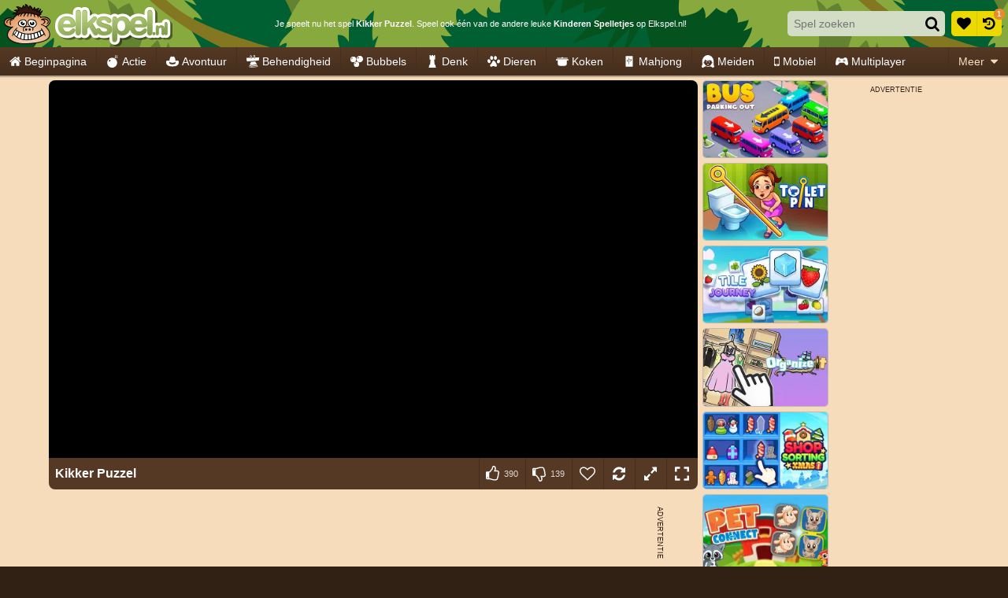

--- FILE ---
content_type: text/html; charset=UTF-8
request_url: https://www.elkspel.nl/kinderen/kikker-puzzel
body_size: 52874
content:
<!doctype html>
<html lang="nl" prefix="og: https://ogp.me/ns#">
	<head>
		<meta charset="utf-8">
		<meta name="viewport" content="width=device-width, initial-scale=1, shrink-to-fit=no">
		<title>Kikker Puzzel - Kinderen Spelletjes - Elk spel</title>
		<link rel="alternate" hreflang="pt-BR" href="https://www.1001jogos.com.br/criancas/frog-puzzle">
		<link rel="alternate" hreflang="cs" href="https://www.1001hry.cz/deti/frog-puzzle">
		<link rel="alternate" hreflang="de" href="https://www.1001spiele.de/kinder/frog-puzzle">
		<link rel="alternate" hreflang="da" href="https://www.spilxl.dk/born/fro-puzzle">
		<link rel="alternate" hreflang="es" href="https://www.isladejuegos.com/ninos/frog-puzzle">
		<link rel="alternate" hreflang="fi" href="https://www.1001pelit.com/lapset/frog-puzzle">
		<link rel="alternate" hreflang="fr" href="https://www.1001jeux.fr/enfants/frog-puzzle">
		<link rel="alternate" hreflang="el" href="https://www.paixnidiaxl.gr/kids/frog-puzzle">
		<link rel="alternate" hreflang="hu" href="https://www.jatekokxl.hu/gyerekek/frog-puzzle">
		<link rel="alternate" hreflang="it" href="https://www.giochixl.it/bambini/frog-puzzle">
		<link rel="alternate" hreflang="nl" href="https://www.elkspel.nl/kinderen/kikker-puzzel">
		<link rel="alternate" hreflang="no" href="https://www.spillespill.no/barn/frog-puzzle">
		<link rel="alternate" hreflang="pl" href="https://www.grajteraz.pl/dzieci/frog-puzzle">
		<link rel="alternate" hreflang="pt" href="https://www.1001jogos.pt/criancas/frog-puzzle">
		<link rel="alternate" hreflang="ro" href="https://www.1001jocuri.ro/copii/frog-puzzle">
		<link rel="alternate" hreflang="sv" href="https://www.spelo.se/barn/grodan-puzzle">
		<link rel="alternate" hreflang="en" href="https://www.1001games.com/kids/frog-puzzle">
		<link rel="alternate" hreflang="x-default" href="https://www.1001games.com/kids/frog-puzzle">
		<meta name="description" content="Bezoek onze website om het spel Kikker Puzzel of andere gave kinderen spelletjes te spelen!">
		<link rel="canonical" href="https://www.elkspel.nl/kinderen/kikker-puzzel">
		<link rel="preconnect" href="https://ccf.admeen.org">
		<link rel="preconnect" href="https://tcf.admeen.org">
		<link rel="preconnect" href="https://www.google-analytics.com">
		<link rel="preconnect" href="https://imasdk.googleapis.com">
		<link rel="preconnect" href="https://hb.improvedigital.com">
		<link rel="preload" fetchpriority="high" as="image" type="image/svg+xml" href="https://ccf.admeen.org/1/fp/2af7931353f23a40eaba0db1889fc7cf/images/hbg2.svg">
		<style>html,body{height:100%;width:100%;padding:0;margin:0}.icon{height:16px}.is-loading{position:relative;overflow:hidden}.is-loading:before{content:'';display:block;top:50% !important;left:50% !important;right:auto !important;bottom:auto !important;margin:-13px 0 0 -13px;width:26px;height:26px;background:none;border:solid .25rem rgba(0,0,0,.2);border-top-color:#000;border-radius:50%;-webkit-animation:loader .8s infinite linear;animation:loader .8s infinite linear}.is-loading:after{display:block;content:'';top:0;right:0;bottom:0;left:0}@-webkit-keyframes loader{0%{-webkit-transform:rotate(0deg);}100%{-webkit-transform:rotate(359deg);}}@keyframes loader{0%{transform:rotate(0deg);}100%{transform:rotate(359deg);}}*,*::before,*::after{box-sizing:border-box}html{font-family:sans-serif;line-height:1.15;-webkit-text-size-adjust:100%;-webkit-tap-highlight-color:rgba(0,0,0,0)}article,aside,figcaption,figure,footer,header,hgroup,main,nav,section{display:block}body{margin:0;font-family:Tahoma,Helvetica,Verdana,sans-serif;font-size:.875rem;font-weight:400;line-height:1.5;color:#fff;text-align:left;background-color:#312115}[tabindex="-1"]:focus:not(:focus-visible){outline:0 !important}hr{box-sizing:content-box;height:0;overflow:visible}h1,h2,h3,h4,h5,h6{margin-top:0;margin-bottom:0}p{margin-top:0;margin-bottom:1rem}abbr[title],abbr[data-original-title]{text-decoration:underline;text-decoration:underline dotted;cursor:help;border-bottom:0;text-decoration-skip-ink:none}address{margin-bottom:1rem;font-style:normal;line-height:inherit}ol,ul,dl{margin-top:0;margin-bottom:1rem}ol ol,ul ul,ol ul,ul ol{margin-bottom:0}dt{font-weight:700}dd{margin-bottom:.5rem;margin-left:0}blockquote{margin:0 0 1rem}b,strong{font-weight:bolder}small{font-size:80%}sub,sup{position:relative;font-size:75%;line-height:0;vertical-align:baseline}sub{bottom:-0.25em}sup{top:-0.5em}a{color:#312115;text-decoration:underline;background-color:transparent}a:hover{color:#638331;text-decoration:none}a:not([href]):not([class]){color:inherit;text-decoration:none}a:not([href]):not([class]):hover{color:inherit;text-decoration:none}pre,code,kbd,samp{font-family:SFMono-Regular,Menlo,Monaco,Consolas,"Liberation Mono","Courier New",monospace;font-size:1em}pre{margin-top:0;margin-bottom:1rem;overflow:auto;-ms-overflow-style:scrollbar}figure{margin:0 0 1rem}img{vertical-align:middle;border-style:none}svg{overflow:hidden;vertical-align:middle}table{border-collapse:collapse}caption{padding-top:.75rem;padding-bottom:.75rem;color:#6c757d;text-align:left;caption-side:bottom}th{text-align:inherit;text-align:-webkit-match-parent}label{display:inline-block;margin-bottom:.25rem}button{border-radius:0}button:focus:not(:focus-visible){outline:0}input,button,select,optgroup,textarea{margin:0;font-family:inherit;font-size:inherit;line-height:inherit}button,input{overflow:visible}button,select{text-transform:none}[role=button]{cursor:pointer}select{word-wrap:normal}button,[type=button],[type=reset],[type=submit]{-webkit-appearance:button}button:not(:disabled),[type=button]:not(:disabled),[type=reset]:not(:disabled),[type=submit]:not(:disabled){cursor:pointer}button::-moz-focus-inner,[type=button]::-moz-focus-inner,[type=reset]::-moz-focus-inner,[type=submit]::-moz-focus-inner{padding:0;border-style:none}input[type=radio],input[type=checkbox]{box-sizing:border-box;padding:0}textarea{overflow:auto;resize:vertical}fieldset{min-width:0;padding:0;margin:0;border:0}legend{display:block;width:100%;max-width:100%;padding:0;margin-bottom:.5rem;font-size:1.5rem;line-height:inherit;color:inherit;white-space:normal}progress{vertical-align:baseline}[type=number]::-webkit-inner-spin-button,[type=number]::-webkit-outer-spin-button{height:auto}[type=search]{outline-offset:-2px;-webkit-appearance:none}[type=search]::-webkit-search-decoration{-webkit-appearance:none}::-webkit-file-upload-button{font:inherit;-webkit-appearance:button}output{display:inline-block}summary{display:list-item;cursor:pointer}template{display:none}[hidden]{display:none !important}.container,.container-fluid,.container-xl,.container-lg,.container-md,.container-sm{width:100%;padding-right:.25rem;padding-left:.25rem;margin-right:auto;margin-left:auto}@media(min-width:576px){.container-sm,.container{max-width:540px}}@media(min-width:768px){.container-md,.container-sm,.container{max-width:720px}}@media(min-width:992px){.container-lg,.container-md,.container-sm,.container{max-width:960px}}@media(min-width:1200px){.container-xl,.container-lg,.container-md,.container-sm,.container{max-width:1140px}}.row{display:flex;flex-wrap:wrap;margin-right:-0.25rem;margin-left:-0.25rem}.no-gutters{margin-right:0;margin-left:0}.no-gutters>.col,.no-gutters>[class*=col-]{padding-right:0;padding-left:0}.col-xl,.col-xl-auto,.col-xl-12,.col-xl-11,.col-xl-10,.col-xl-9,.col-xl-8,.col-xl-7,.col-xl-6,.col-xl-5,.col-xl-4,.col-xl-3,.col-xl-2,.col-xl-1,.col-lg,.col-lg-auto,.col-lg-12,.col-lg-11,.col-lg-10,.col-lg-9,.col-lg-8,.col-lg-7,.col-lg-6,.col-lg-5,.col-lg-4,.col-lg-3,.col-lg-2,.col-lg-1,.col-md,.col-md-auto,.col-md-12,.col-md-11,.col-md-10,.col-md-9,.col-md-8,.col-md-7,.col-md-6,.col-md-5,.col-md-4,.col-md-3,.col-md-2,.col-md-1,.col-sm,.col-sm-auto,.col-sm-12,.col-sm-11,.col-sm-10,.col-sm-9,.col-sm-8,.col-sm-7,.col-sm-6,.col-sm-5,.col-sm-4,.col-sm-3,.col-sm-2,.col-sm-1,.col,.col-auto,.col-12,.col-11,.col-10,.col-9,.col-8,.col-7,.col-6,.col-5,.col-4,.col-3,.col-2,.col-1{position:relative;width:100%;padding-right:.25rem;padding-left:.25rem}.col{flex-basis:0;flex-grow:1;max-width:100%}.row-cols-1>*{flex:0 0 100%;max-width:100%}.row-cols-2>*{flex:0 0 50%;max-width:50%}.row-cols-3>*{flex:0 0 33.3333333333%;max-width:33.3333333333%}.row-cols-4>*{flex:0 0 25%;max-width:25%}.row-cols-5>*{flex:0 0 20%;max-width:20%}.row-cols-6>*{flex:0 0 16.6666666667%;max-width:16.6666666667%}.col-auto{flex:0 0 auto;width:auto;max-width:100%}.col-1{flex:0 0 8.33333333%;max-width:8.33333333%}.col-2{flex:0 0 16.66666667%;max-width:16.66666667%}.col-3{flex:0 0 25%;max-width:25%}.col-4{flex:0 0 33.33333333%;max-width:33.33333333%}.col-5{flex:0 0 41.66666667%;max-width:41.66666667%}.col-6{flex:0 0 50%;max-width:50%}.col-7{flex:0 0 58.33333333%;max-width:58.33333333%}.col-8{flex:0 0 66.66666667%;max-width:66.66666667%}.col-9{flex:0 0 75%;max-width:75%}.col-10{flex:0 0 83.33333333%;max-width:83.33333333%}.col-11{flex:0 0 91.66666667%;max-width:91.66666667%}.col-12{flex:0 0 100%;max-width:100%}.order-first{order:-1}.order-last{order:13}.order-0{order:0}.order-1{order:1}.order-2{order:2}.order-3{order:3}.order-4{order:4}.order-5{order:5}.order-6{order:6}.order-7{order:7}.order-8{order:8}.order-9{order:9}.order-10{order:10}.order-11{order:11}.order-12{order:12}.offset-1{margin-left:8.33333333%}.offset-2{margin-left:16.66666667%}.offset-3{margin-left:25%}.offset-4{margin-left:33.33333333%}.offset-5{margin-left:41.66666667%}.offset-6{margin-left:50%}.offset-7{margin-left:58.33333333%}.offset-8{margin-left:66.66666667%}.offset-9{margin-left:75%}.offset-10{margin-left:83.33333333%}.offset-11{margin-left:91.66666667%}@media(min-width:576px){.col-sm{flex-basis:0;flex-grow:1;max-width:100%}.row-cols-sm-1>*{flex:0 0 100%;max-width:100%}.row-cols-sm-2>*{flex:0 0 50%;max-width:50%}.row-cols-sm-3>*{flex:0 0 33.3333333333%;max-width:33.3333333333%}.row-cols-sm-4>*{flex:0 0 25%;max-width:25%}.row-cols-sm-5>*{flex:0 0 20%;max-width:20%}.row-cols-sm-6>*{flex:0 0 16.6666666667%;max-width:16.6666666667%}.col-sm-auto{flex:0 0 auto;width:auto;max-width:100%}.col-sm-1{flex:0 0 8.33333333%;max-width:8.33333333%}.col-sm-2{flex:0 0 16.66666667%;max-width:16.66666667%}.col-sm-3{flex:0 0 25%;max-width:25%}.col-sm-4{flex:0 0 33.33333333%;max-width:33.33333333%}.col-sm-5{flex:0 0 41.66666667%;max-width:41.66666667%}.col-sm-6{flex:0 0 50%;max-width:50%}.col-sm-7{flex:0 0 58.33333333%;max-width:58.33333333%}.col-sm-8{flex:0 0 66.66666667%;max-width:66.66666667%}.col-sm-9{flex:0 0 75%;max-width:75%}.col-sm-10{flex:0 0 83.33333333%;max-width:83.33333333%}.col-sm-11{flex:0 0 91.66666667%;max-width:91.66666667%}.col-sm-12{flex:0 0 100%;max-width:100%}.order-sm-first{order:-1}.order-sm-last{order:13}.order-sm-0{order:0}.order-sm-1{order:1}.order-sm-2{order:2}.order-sm-3{order:3}.order-sm-4{order:4}.order-sm-5{order:5}.order-sm-6{order:6}.order-sm-7{order:7}.order-sm-8{order:8}.order-sm-9{order:9}.order-sm-10{order:10}.order-sm-11{order:11}.order-sm-12{order:12}.offset-sm-0{margin-left:0}.offset-sm-1{margin-left:8.33333333%}.offset-sm-2{margin-left:16.66666667%}.offset-sm-3{margin-left:25%}.offset-sm-4{margin-left:33.33333333%}.offset-sm-5{margin-left:41.66666667%}.offset-sm-6{margin-left:50%}.offset-sm-7{margin-left:58.33333333%}.offset-sm-8{margin-left:66.66666667%}.offset-sm-9{margin-left:75%}.offset-sm-10{margin-left:83.33333333%}.offset-sm-11{margin-left:91.66666667%}}@media(min-width:768px){.col-md{flex-basis:0;flex-grow:1;max-width:100%}.row-cols-md-1>*{flex:0 0 100%;max-width:100%}.row-cols-md-2>*{flex:0 0 50%;max-width:50%}.row-cols-md-3>*{flex:0 0 33.3333333333%;max-width:33.3333333333%}.row-cols-md-4>*{flex:0 0 25%;max-width:25%}.row-cols-md-5>*{flex:0 0 20%;max-width:20%}.row-cols-md-6>*{flex:0 0 16.6666666667%;max-width:16.6666666667%}.col-md-auto{flex:0 0 auto;width:auto;max-width:100%}.col-md-1{flex:0 0 8.33333333%;max-width:8.33333333%}.col-md-2{flex:0 0 16.66666667%;max-width:16.66666667%}.col-md-3{flex:0 0 25%;max-width:25%}.col-md-4{flex:0 0 33.33333333%;max-width:33.33333333%}.col-md-5{flex:0 0 41.66666667%;max-width:41.66666667%}.col-md-6{flex:0 0 50%;max-width:50%}.col-md-7{flex:0 0 58.33333333%;max-width:58.33333333%}.col-md-8{flex:0 0 66.66666667%;max-width:66.66666667%}.col-md-9{flex:0 0 75%;max-width:75%}.col-md-10{flex:0 0 83.33333333%;max-width:83.33333333%}.col-md-11{flex:0 0 91.66666667%;max-width:91.66666667%}.col-md-12{flex:0 0 100%;max-width:100%}.order-md-first{order:-1}.order-md-last{order:13}.order-md-0{order:0}.order-md-1{order:1}.order-md-2{order:2}.order-md-3{order:3}.order-md-4{order:4}.order-md-5{order:5}.order-md-6{order:6}.order-md-7{order:7}.order-md-8{order:8}.order-md-9{order:9}.order-md-10{order:10}.order-md-11{order:11}.order-md-12{order:12}.offset-md-0{margin-left:0}.offset-md-1{margin-left:8.33333333%}.offset-md-2{margin-left:16.66666667%}.offset-md-3{margin-left:25%}.offset-md-4{margin-left:33.33333333%}.offset-md-5{margin-left:41.66666667%}.offset-md-6{margin-left:50%}.offset-md-7{margin-left:58.33333333%}.offset-md-8{margin-left:66.66666667%}.offset-md-9{margin-left:75%}.offset-md-10{margin-left:83.33333333%}.offset-md-11{margin-left:91.66666667%}}@media(min-width:992px){.col-lg{flex-basis:0;flex-grow:1;max-width:100%}.row-cols-lg-1>*{flex:0 0 100%;max-width:100%}.row-cols-lg-2>*{flex:0 0 50%;max-width:50%}.row-cols-lg-3>*{flex:0 0 33.3333333333%;max-width:33.3333333333%}.row-cols-lg-4>*{flex:0 0 25%;max-width:25%}.row-cols-lg-5>*{flex:0 0 20%;max-width:20%}.row-cols-lg-6>*{flex:0 0 16.6666666667%;max-width:16.6666666667%}.col-lg-auto{flex:0 0 auto;width:auto;max-width:100%}.col-lg-1{flex:0 0 8.33333333%;max-width:8.33333333%}.col-lg-2{flex:0 0 16.66666667%;max-width:16.66666667%}.col-lg-3{flex:0 0 25%;max-width:25%}.col-lg-4{flex:0 0 33.33333333%;max-width:33.33333333%}.col-lg-5{flex:0 0 41.66666667%;max-width:41.66666667%}.col-lg-6{flex:0 0 50%;max-width:50%}.col-lg-7{flex:0 0 58.33333333%;max-width:58.33333333%}.col-lg-8{flex:0 0 66.66666667%;max-width:66.66666667%}.col-lg-9{flex:0 0 75%;max-width:75%}.col-lg-10{flex:0 0 83.33333333%;max-width:83.33333333%}.col-lg-11{flex:0 0 91.66666667%;max-width:91.66666667%}.col-lg-12{flex:0 0 100%;max-width:100%}.order-lg-first{order:-1}.order-lg-last{order:13}.order-lg-0{order:0}.order-lg-1{order:1}.order-lg-2{order:2}.order-lg-3{order:3}.order-lg-4{order:4}.order-lg-5{order:5}.order-lg-6{order:6}.order-lg-7{order:7}.order-lg-8{order:8}.order-lg-9{order:9}.order-lg-10{order:10}.order-lg-11{order:11}.order-lg-12{order:12}.offset-lg-0{margin-left:0}.offset-lg-1{margin-left:8.33333333%}.offset-lg-2{margin-left:16.66666667%}.offset-lg-3{margin-left:25%}.offset-lg-4{margin-left:33.33333333%}.offset-lg-5{margin-left:41.66666667%}.offset-lg-6{margin-left:50%}.offset-lg-7{margin-left:58.33333333%}.offset-lg-8{margin-left:66.66666667%}.offset-lg-9{margin-left:75%}.offset-lg-10{margin-left:83.33333333%}.offset-lg-11{margin-left:91.66666667%}}@media(min-width:1200px){.col-xl{flex-basis:0;flex-grow:1;max-width:100%}.row-cols-xl-1>*{flex:0 0 100%;max-width:100%}.row-cols-xl-2>*{flex:0 0 50%;max-width:50%}.row-cols-xl-3>*{flex:0 0 33.3333333333%;max-width:33.3333333333%}.row-cols-xl-4>*{flex:0 0 25%;max-width:25%}.row-cols-xl-5>*{flex:0 0 20%;max-width:20%}.row-cols-xl-6>*{flex:0 0 16.6666666667%;max-width:16.6666666667%}.col-xl-auto{flex:0 0 auto;width:auto;max-width:100%}.col-xl-1{flex:0 0 8.33333333%;max-width:8.33333333%}.col-xl-2{flex:0 0 16.66666667%;max-width:16.66666667%}.col-xl-3{flex:0 0 25%;max-width:25%}.col-xl-4{flex:0 0 33.33333333%;max-width:33.33333333%}.col-xl-5{flex:0 0 41.66666667%;max-width:41.66666667%}.col-xl-6{flex:0 0 50%;max-width:50%}.col-xl-7{flex:0 0 58.33333333%;max-width:58.33333333%}.col-xl-8{flex:0 0 66.66666667%;max-width:66.66666667%}.col-xl-9{flex:0 0 75%;max-width:75%}.col-xl-10{flex:0 0 83.33333333%;max-width:83.33333333%}.col-xl-11{flex:0 0 91.66666667%;max-width:91.66666667%}.col-xl-12{flex:0 0 100%;max-width:100%}.order-xl-first{order:-1}.order-xl-last{order:13}.order-xl-0{order:0}.order-xl-1{order:1}.order-xl-2{order:2}.order-xl-3{order:3}.order-xl-4{order:4}.order-xl-5{order:5}.order-xl-6{order:6}.order-xl-7{order:7}.order-xl-8{order:8}.order-xl-9{order:9}.order-xl-10{order:10}.order-xl-11{order:11}.order-xl-12{order:12}.offset-xl-0{margin-left:0}.offset-xl-1{margin-left:8.33333333%}.offset-xl-2{margin-left:16.66666667%}.offset-xl-3{margin-left:25%}.offset-xl-4{margin-left:33.33333333%}.offset-xl-5{margin-left:41.66666667%}.offset-xl-6{margin-left:50%}.offset-xl-7{margin-left:58.33333333%}.offset-xl-8{margin-left:66.66666667%}.offset-xl-9{margin-left:75%}.offset-xl-10{margin-left:83.33333333%}.offset-xl-11{margin-left:91.66666667%}}.form-control{display:block;width:100%;height:calc(1.5em + 0.5rem + 4px);padding:.25rem .5rem;font-size:.875rem;font-weight:400;line-height:1.5;color:#495057;background-color:#fff;background-clip:padding-box;border:2px solid #dde4d1;border-radius:.3125rem;transition:border-color .15s ease-in-out,box-shadow .15s ease-in-out}@media(prefers-reduced-motion:reduce){.form-control{transition:none}}.form-control::-ms-expand{background-color:transparent;border:0}.form-control:focus{color:#495057;background-color:#fff;border-color:#c5d1b1;outline:0;box-shadow:0 0 0 .2rem rgba(255,255,255,0.25)}.form-control::placeholder{color:#e9ecef;opacity:1}.form-control:disabled,.form-control[readonly]{background-color:rgba(255,255,255,0.4);opacity:1}input[type=date].form-control,input[type=time].form-control,input[type=datetime-local].form-control,input[type=month].form-control{appearance:none}select.form-control:-moz-focusring{color:transparent;text-shadow:0 0 0 #495057}select.form-control:focus::-ms-value{color:#495057;background-color:#fff}.form-control-file,.form-control-range{display:block;width:100%}.col-form-label{padding-top:calc(0.25rem + 2px);padding-bottom:calc(0.25rem + 2px);margin-bottom:0;font-size:inherit;line-height:1.5}.col-form-label-lg{padding-top:calc(0.5rem + 2px);padding-bottom:calc(0.5rem + 2px);font-size:.875rem;line-height:1.5}.col-form-label-sm{padding-top:calc(0.125rem + 2px);padding-bottom:calc(0.125rem + 2px);font-size:.75rem;line-height:1.5}.form-control-plaintext{display:block;width:100%;padding:.25rem 0;margin-bottom:0;font-size:.875rem;line-height:1.5;color:#fff;background-color:transparent;border:solid transparent;border-width:2px 0}.form-control-plaintext.form-control-sm,.form-control-plaintext.form-control-lg{padding-right:0;padding-left:0}.form-control-sm{height:calc(1.5em + 0.25rem + 4px);padding:.125rem .25rem;font-size:.75rem;line-height:1.5;border-radius:.1875rem}.form-control-lg{height:calc(1.5em + 1rem + 4px);padding:.5rem 1rem;font-size:.875rem;line-height:1.5;border-radius:.5rem}select.form-control[size],select.form-control[multiple]{height:auto}textarea.form-control{height:auto}.form-group{margin-bottom:.5rem}.form-text{display:block;margin-top:.25rem}.form-row{display:flex;flex-wrap:wrap;margin-right:-5px;margin-left:-5px}.form-row>.col,.form-row>[class*=col-]{padding-right:5px;padding-left:5px}.form-check{position:relative;display:block;padding-left:1.25rem}.form-check-input{position:absolute;margin-top:.3rem;margin-left:-1.25rem}.form-check-input[disabled] ~ .form-check-label,.form-check-input:disabled ~ .form-check-label{color:#6c757d}.form-check-label{margin-bottom:0}.form-check-inline{display:inline-flex;align-items:center;padding-left:0;margin-right:.75rem}.form-check-inline .form-check-input{position:static;margin-top:0;margin-right:.3125rem;margin-left:0}.valid-feedback{display:none;width:100%;margin-top:.25rem;font-size:.875em;color:#28a745}.valid-tooltip{position:absolute;top:100%;left:0;z-index:5;display:none;max-width:100%;padding:.25rem .5rem;margin-top:.1rem;font-size:.75rem;line-height:1.5;color:#fff;background-color:rgba(40,167,69,0.9);border-radius:.3125rem}.form-row>.col>.valid-tooltip,.form-row>[class*=col-]>.valid-tooltip{left:5px}.was-validated :valid ~ .valid-feedback,.was-validated :valid ~ .valid-tooltip,.is-valid ~ .valid-feedback,.is-valid ~ .valid-tooltip{display:block}.was-validated .form-control:valid,.form-control.is-valid{border-color:#28a745;padding-right:calc(1.5em + 0.5rem) !important;background-image:url("data:image/svg+xml,%3csvgxmlns='http://www.w3.org/2000/svg'width='8'height='8'viewBox='0088'%3e%3cpathfill='%2328a745'd='M2.36.73L.64.53c-.4-1.04.46-1.41.1-.8l1.11.43.4-3.8c.6-.631.6-.271.2.7l-44.6c-.43.5-.8.4-1.1.1z'/%3e%3c/svg%3e");background-repeat:no-repeat;background-position:right calc(0.375em + 0.125rem) center;background-size:calc(0.75em + 0.25rem) calc(0.75em + 0.25rem)}.was-validated .form-control:valid:focus,.form-control.is-valid:focus{border-color:#28a745;box-shadow:0 0 0 .2rem rgba(40,167,69,0.25)}.was-validated select.form-control:valid,select.form-control.is-valid{padding-right:2rem !important;background-position:right 1rem center}.was-validated textarea.form-control:valid,textarea.form-control.is-valid{padding-right:calc(1.5em + 0.5rem);background-position:top calc(0.375em + 0.125rem) right calc(0.375em + 0.125rem)}.was-validated .custom-select:valid,.custom-select.is-valid{border-color:#28a745;padding-right:calc(0.75em + 1.875rem) !important;background:url("data:image/svg+xml,%3csvgxmlns='http://www.w3.org/2000/svg'width='4'height='5'viewBox='0045'%3e%3cpathfill='%23343a40'd='M20L02h4zm05L03h4z'/%3e%3c/svg%3e") right .5rem center/8px 10px no-repeat,#fff url("data:image/svg+xml,%3csvgxmlns='http://www.w3.org/2000/svg'width='8'height='8'viewBox='0088'%3e%3cpathfill='%2328a745'd='M2.36.73L.64.53c-.4-1.04.46-1.41.1-.8l1.11.43.4-3.8c.6-.631.6-.271.2.7l-44.6c-.43.5-.8.4-1.1.1z'/%3e%3c/svg%3e") center right 1.5rem/calc(0.75em + 0.25rem) calc(0.75em + 0.25rem) no-repeat}.was-validated .custom-select:valid:focus,.custom-select.is-valid:focus{border-color:#28a745;box-shadow:0 0 0 .2rem rgba(40,167,69,0.25)}.was-validated .form-check-input:valid ~ .form-check-label,.form-check-input.is-valid ~ .form-check-label{color:#28a745}.was-validated .form-check-input:valid ~ .valid-feedback,.was-validated .form-check-input:valid ~ .valid-tooltip,.form-check-input.is-valid ~ .valid-feedback,.form-check-input.is-valid ~ .valid-tooltip{display:block}.was-validated .custom-control-input:valid ~ .custom-control-label,.custom-control-input.is-valid ~ .custom-control-label{color:#28a745}.was-validated .custom-control-input:valid ~ .custom-control-label::before,.custom-control-input.is-valid ~ .custom-control-label::before{border-color:#28a745}.was-validated .custom-control-input:valid:checked ~ .custom-control-label::before,.custom-control-input.is-valid:checked ~ .custom-control-label::before{border-color:#34ce57;background-color:#34ce57}.was-validated .custom-control-input:valid:focus ~ .custom-control-label::before,.custom-control-input.is-valid:focus ~ .custom-control-label::before{box-shadow:0 0 0 .2rem rgba(40,167,69,0.25)}.was-validated .custom-control-input:valid:focus:not(:checked) ~ .custom-control-label::before,.custom-control-input.is-valid:focus:not(:checked) ~ .custom-control-label::before{border-color:#28a745}.was-validated .custom-file-input:valid ~ .custom-file-label,.custom-file-input.is-valid ~ .custom-file-label{border-color:#28a745}.was-validated .custom-file-input:valid:focus ~ .custom-file-label,.custom-file-input.is-valid:focus ~ .custom-file-label{border-color:#28a745;box-shadow:0 0 0 .2rem rgba(40,167,69,0.25)}.invalid-feedback{display:none;width:100%;margin-top:.25rem;font-size:.875em;color:#e0162a}.invalid-tooltip{position:absolute;top:100%;left:0;z-index:5;display:none;max-width:100%;padding:.25rem .5rem;margin-top:.1rem;font-size:.75rem;line-height:1.5;color:#fff;background-color:rgba(224,22,42,0.9);border-radius:.3125rem}.form-row>.col>.invalid-tooltip,.form-row>[class*=col-]>.invalid-tooltip{left:5px}.was-validated :invalid ~ .invalid-feedback,.was-validated :invalid ~ .invalid-tooltip,.is-invalid ~ .invalid-feedback,.is-invalid ~ .invalid-tooltip{display:block}.was-validated .form-control:invalid,.form-control.is-invalid{border-color:#e0162a;padding-right:calc(1.5em + 0.5rem) !important;background-image:url("data:image/svg+xml,%3csvgxmlns='http://www.w3.org/2000/svg'width='12'height='12'fill='none'stroke='%23e0162a'viewBox='001212'%3e%3ccirclecx='6'cy='6'r='4.5'/%3e%3cpathstroke-linejoin='round'd='M5.83.6h.4L66.5z'/%3e%3ccirclecx='6'cy='8.2'r='.6'fill='%23e0162a'stroke='none'/%3e%3c/svg%3e");background-repeat:no-repeat;background-position:right calc(0.375em + 0.125rem) center;background-size:calc(0.75em + 0.25rem) calc(0.75em + 0.25rem)}.was-validated .form-control:invalid:focus,.form-control.is-invalid:focus{border-color:#e0162a;box-shadow:0 0 0 .2rem rgba(224,22,42,0.25)}.was-validated select.form-control:invalid,select.form-control.is-invalid{padding-right:2rem !important;background-position:right 1rem center}.was-validated textarea.form-control:invalid,textarea.form-control.is-invalid{padding-right:calc(1.5em + 0.5rem);background-position:top calc(0.375em + 0.125rem) right calc(0.375em + 0.125rem)}.was-validated .custom-select:invalid,.custom-select.is-invalid{border-color:#e0162a;padding-right:calc(0.75em + 1.875rem) !important;background:url("data:image/svg+xml,%3csvgxmlns='http://www.w3.org/2000/svg'width='4'height='5'viewBox='0045'%3e%3cpathfill='%23343a40'd='M20L02h4zm05L03h4z'/%3e%3c/svg%3e") right .5rem center/8px 10px no-repeat,#fff url("data:image/svg+xml,%3csvgxmlns='http://www.w3.org/2000/svg'width='12'height='12'fill='none'stroke='%23e0162a'viewBox='001212'%3e%3ccirclecx='6'cy='6'r='4.5'/%3e%3cpathstroke-linejoin='round'd='M5.83.6h.4L66.5z'/%3e%3ccirclecx='6'cy='8.2'r='.6'fill='%23e0162a'stroke='none'/%3e%3c/svg%3e") center right 1.5rem/calc(0.75em + 0.25rem) calc(0.75em + 0.25rem) no-repeat}.was-validated .custom-select:invalid:focus,.custom-select.is-invalid:focus{border-color:#e0162a;box-shadow:0 0 0 .2rem rgba(224,22,42,0.25)}.was-validated .form-check-input:invalid ~ .form-check-label,.form-check-input.is-invalid ~ .form-check-label{color:#e0162a}.was-validated .form-check-input:invalid ~ .invalid-feedback,.was-validated .form-check-input:invalid ~ .invalid-tooltip,.form-check-input.is-invalid ~ .invalid-feedback,.form-check-input.is-invalid ~ .invalid-tooltip{display:block}.was-validated .custom-control-input:invalid ~ .custom-control-label,.custom-control-input.is-invalid ~ .custom-control-label{color:#e0162a}.was-validated .custom-control-input:invalid ~ .custom-control-label::before,.custom-control-input.is-invalid ~ .custom-control-label::before{border-color:#e0162a}.was-validated .custom-control-input:invalid:checked ~ .custom-control-label::before,.custom-control-input.is-invalid:checked ~ .custom-control-label::before{border-color:#ec3d4e;background-color:#ec3d4e}.was-validated .custom-control-input:invalid:focus ~ .custom-control-label::before,.custom-control-input.is-invalid:focus ~ .custom-control-label::before{box-shadow:0 0 0 .2rem rgba(224,22,42,0.25)}.was-validated .custom-control-input:invalid:focus:not(:checked) ~ .custom-control-label::before,.custom-control-input.is-invalid:focus:not(:checked) ~ .custom-control-label::before{border-color:#e0162a}.was-validated .custom-file-input:invalid ~ .custom-file-label,.custom-file-input.is-invalid ~ .custom-file-label{border-color:#e0162a}.was-validated .custom-file-input:invalid:focus ~ .custom-file-label,.custom-file-input.is-invalid:focus ~ .custom-file-label{border-color:#e0162a;box-shadow:0 0 0 .2rem rgba(224,22,42,0.25)}.form-inline{display:flex;flex-flow:row wrap;align-items:center}.form-inline .form-check{width:100%}@media(min-width:576px){.form-inline label{display:flex;align-items:center;justify-content:center;margin-bottom:0}.form-inline .form-group{display:flex;flex:0 0 auto;flex-flow:row wrap;align-items:center;margin-bottom:0}.form-inline .form-control{display:inline-block;width:auto;vertical-align:middle}.form-inline .form-control-plaintext{display:inline-block}.form-inline .input-group,.form-inline .custom-select{width:auto}.form-inline .form-check{display:flex;align-items:center;justify-content:center;width:auto;padding-left:0}.form-inline .form-check-input{position:relative;flex-shrink:0;margin-top:0;margin-right:.25rem;margin-left:0}.form-inline .custom-control{align-items:center;justify-content:center}.form-inline .custom-control-label{margin-bottom:0}}.otcmp-container{color:#000;font-size:12px;line-height:normal}.otcmp-container p{margin-bottom:.5rem}.otcmp-container .hide,.otcmp-container .ot-hide{display:none !important}.otcmp-container .ot-scrn-rdr{display:none}.otcmp-container button{font-size:inherit;font-family:inherit}.otcmp-container button:not(:disabled){cursor:pointer}.otcmp-container button.ot-link-btn{padding:0;border:0;background:transparent;color:#312115;text-decoration:underline}.otcmp-container button.ot-link-btn:hover{color:#638331;text-decoration:none}.otcmp-container button.ot-link-btn.ot-pgph-link{display:none}.otcmp-container .btn-light{background:#e6ebde}.otcmp-container .btn-light:hover{background:#dde4d1}.otcmp-container *:focus{outline:0}#onetrust-consent-sdk .ot-hide{display:none !important}.ot-fade-in{animation-name:onetrust-fade-in;animation-duration:200ms;animation-timing-function:ease-in-out}.onetrust-pc-dark-filter{background:rgba(0,0,0,0.5);z-index:2147483645;width:100%;height:100%;overflow:hidden;position:fixed;top:0;bottom:0;left:0;right:0}@supports(-webkit-backdrop-filter:blur(3px)){.otcmp-type-wall .onetrust-pc-dark-filter{-webkit-backdrop-filter:blur(3px)}}@supports(backdrop-filter:blur(3px)){.otcmp-type-wall .onetrust-pc-dark-filter{backdrop-filter:blur(3px)}}.otcmp-wall{z-index:2147483646;position:fixed;top:0;bottom:0;right:0;left:0;display:flex;flex-direction:column;align-items:center;justify-content:flex-start;padding:.5rem}.otcmp-wall .ot-sdk-container{position:relative;display:flex;margin:0 auto;padding:.5rem;min-width:250px;max-width:600px;max-height:100%;border:0;border-radius:.5rem;background-color:#638331;-webkit-box-shadow:0 5px 15px rgba(0,0,0,0.3);-moz-box-shadow:0 5px 15px rgba(0,0,0,0.3);box-shadow:0 5px 15px 0 5px 15px rgba(0,0,0,0.3)}.otcmp-wall .ot-sdk-container .ot-sdk-row{position:relative;display:flex;flex-direction:column;justify-content:space-between;padding:.5rem;width:100%;border-radius:.25rem;background-color:#d3dcc4;background-image:linear-gradient(to bottom,#d3dcc4,#fff)}.otcmp-wall .ot-sdk-container .btn-container{display:flex;flex-direction:column-reverse}.otcmp-wall .ot-sdk-container .btn-container .btn{width:100%}.otcmp-wall .ot-sdk-container .settings-link-container{order:1}.otcmp-wall .ot-sdk-container .banner-actions-container{order:0;padding-top:.5rem}.otcmp-wall .ot-sdk-container .banner-actions-container.banner-actions-container-v2{display:flex;gap:.5rem;flex-wrap:wrap}.otcmp-wall .ot-sdk-container .banner-actions-container.banner-actions-container-v2 .btn-reject-all{order:2;width:calc(50% - 0.25rem)}.otcmp-wall .ot-sdk-container .banner-actions-container.banner-actions-container-v2 .btn-reject-all .icon{margin-left:-4px}.otcmp-wall .ot-sdk-container .banner-actions-container.banner-actions-container-v2 .btn-accept{order:3;width:calc(50% - 0.25rem)}.otcmp-wall .ot-sdk-container .banner-actions-container.banner-actions-container-v2 .btn-accept .icon{margin-left:-2px}.otcmp-wall .ot-sdk-container .banner-actions-container.banner-actions-container-v2 .btn-settings{order:1;flex:0 0 100%}.otcmp-wall .otcmp-policy .title{font-size:16px;text-align:center;color:#05531f;margin-bottom:.5rem}.otcmp-wall .otcmp-wall-content{overflow:auto}.otcmp-wall .otcmp-wall-content:before{display:block;content:"";height:100px;background:#fff url("https://ccf.admeen.org/1/fp/2af7931353f23a40eaba0db1889fc7cf/images/content/cmp-popup-header-mobile.png") center center no-repeat;background-size:cover;margin-bottom:.5rem;border-radius:.25rem}@media(-webkit-min-device-pixel-ratio:1.3),(min--moz-device-pixel-ratio:1.3),(-o-min-device-pixel-ratio:2.6/2),(min-device-pixel-ratio:1.3),(min-resolution:124.8dpi),(min-resolution:1.3dppx){.otcmp-wall .otcmp-wall-content:before{background-image:url("https://ccf.admeen.org/1/fp/2af7931353f23a40eaba0db1889fc7cf/images/2x/content/cmp-popup-header-mobile.png")}}.otcmp-wall .ot-dpd-container{border-top:solid 1px rgba(0,0,0,0.08);margin-bottom:.5rem;padding-top:.5rem}.otcmp-wall .ot-dpd-container .ot-dpd-title{font-size:12px;font-weight:bold}.otcmp-wall .ot-dpd-container .ot-dpd-content.show{margin-top:.5rem}.otcmp-wall .otcmp-wall-bottom{text-align:center;margin-top:.5rem}.otcmp-wall .otcmp-policy button.ot-link-btn,.otcmp-wall .otcmp-policy a{color:#000;text-decoration:underline}.otcmp-wall .otcmp-policy button.ot-link-btn:hover,.otcmp-wall .otcmp-policy a:hover{color:#638331;text-decoration:none}.otcmp-modal{z-index:2147483647;position:fixed;top:0;bottom:0;right:0;left:0;display:flex;flex-direction:column;align-items:center;justify-content:flex-start;padding:.5rem}.otcmp-modal .ot-pc-sdk-wrapper{position:relative;display:flex;margin:0 auto;padding:40px .5rem .5rem;min-width:250px;max-width:600px;max-height:100%;border:0;border-radius:.5rem;background-color:#638331;-webkit-box-shadow:0 5px 15px rgba(0,0,0,0.3);-moz-box-shadow:0 5px 15px rgba(0,0,0,0.3);box-shadow:0 5px 15px 0 5px 15px rgba(0,0,0,0.3)}.otcmp-type-wall .otcmp-modal .ot-pc-sdk-wrapper{width:100%}.otcmp-modal .btn-close{position:absolute;top:8px;right:9px;width:22px;height:22px;text-align:center}.otcmp-modal .btn-close:after{content:url("data:image/svg+xml;charset=utf8,%3Csvg%20xmlns%3D%22http%3A%2F%2Fwww.w3.org%2F2000%2Fsvg%22%20version%3D%221.1%22%20viewBox%3D%220%200%2025%2032%22%20aria-hidden%3D%22true%22%3E%3Cpath%20fill%3D%22%23ffffff%22%20d%3D%22M23.179%2023.607c0%20.446-.179.893-.5%201.214L20.25%2027.25c-.321.321-.768.5-1.214.5s-.893-.179-1.214-.5L12.572%2022l-5.25%205.25c-.321.321-.768.5-1.214.5s-.893-.179-1.214-.5l-2.429-2.429c-.321-.321-.5-.768-.5-1.214s.179-.893.5-1.214l5.25-5.25-5.25-5.25c-.321-.321-.5-.768-.5-1.214s.179-.893.5-1.214l2.429-2.429c.321-.321.768-.5%201.214-.5s.893.179%201.214.5l5.25%205.25%205.25-5.25c.321-.321.768-.5%201.214-.5s.893.179%201.214.5l2.429%202.429c.321.321.5.768.5%201.214s-.179.893-.5%201.214l-5.25%205.25%205.25%205.25c.321.321.5.768.5%201.214z%22%3E%3C%2Fpath%3E%3C%2Fsvg%3E");display:inline-block;width:12.5px;height:16px}.otcmp-modal .btn-close:hover:after{content:url("data:image/svg+xml;charset=utf8,%3Csvg%20xmlns%3D%22http%3A%2F%2Fwww.w3.org%2F2000%2Fsvg%22%20version%3D%221.1%22%20viewBox%3D%220%200%2025%2032%22%20aria-hidden%3D%22true%22%3E%3Cpath%20d%3D%22M23.179%2023.607c0%20.446-.179.893-.5%201.214L20.25%2027.25c-.321.321-.768.5-1.214.5s-.893-.179-1.214-.5L12.572%2022l-5.25%205.25c-.321.321-.768.5-1.214.5s-.893-.179-1.214-.5l-2.429-2.429c-.321-.321-.5-.768-.5-1.214s.179-.893.5-1.214l5.25-5.25-5.25-5.25c-.321-.321-.5-.768-.5-1.214s.179-.893.5-1.214l2.429-2.429c.321-.321.768-.5%201.214-.5s.893.179%201.214.5l5.25%205.25%205.25-5.25c.321-.321.768-.5%201.214-.5s.893.179%201.214.5l2.429%202.429c.321.321.5.768.5%201.214s-.179.893-.5%201.214l-5.25%205.25%205.25%205.25c.321.321.5.768.5%201.214z%22%3E%3C%2Fpath%3E%3C%2Fsvg%3E")}.otcmp-modal .otcmp-popup-content{display:flex;flex-direction:column;padding:.5rem;width:100%;border-radius:.25rem;background-color:#d3dcc4;background-image:linear-gradient(to bottom,#d3dcc4,#fff)}.otcmp-modal .otcmp-popup-content[style*=display][style*=block]{display:flex !important}.otcmp-modal .otcmp-popup-content .pc-logo-container{display:none}.otcmp-modal .otcmp-popup-vendors{padding-top:calc(34px + 0.5rem)}.otcmp-modal .otcmp-popup-vendors .otcmp-popup-title{display:flex;align-items:center}.otcmp-modal .otcmp-popup-vendors .otcmp-popup-vendors-list{overflow:auto;margin-bottom:.5rem}.otcmp-modal .otcmp-popup-title{position:absolute;top:0;left:0;color:#fff;font-size:1rem;padding:0 .5rem;height:40px;line-height:40px;white-space:nowrap;overflow:hidden;text-overflow:ellipsis;max-width:calc(100% - 30px)}.otcmp-modal .otcmp-popup-policy-text{order:1;flex:0 0 auto}.otcmp-type-banner .otcmp-modal .otcmp-popup-policy-text:before{display:block;content:"";height:100px;background:#fff url("https://ccf.admeen.org/1/fp/2af7931353f23a40eaba0db1889fc7cf/images/content/sncmp-popup-header.png") center center no-repeat;background-size:cover;margin-bottom:.5rem;border-radius:.25rem}@media(-webkit-min-device-pixel-ratio:1.3),(min--moz-device-pixel-ratio:1.3),(-o-min-device-pixel-ratio:2.6/2),(min-device-pixel-ratio:1.3),(min-resolution:124.8dpi),(min-resolution:1.3dppx){.otcmp-type-banner .otcmp-modal .otcmp-popup-policy-text:before{background-image:url("https://ccf.admeen.org/1/fp/2af7931353f23a40eaba0db1889fc7cf/images/2x/content/sncmp-popup-header.png")}}.otcmp-modal .otcmp-popup-cookie-prefs{order:2;margin:.5rem 0;border-top:solid 1px #d3dcc4;padding-top:.5rem;overflow:auto}.otcmp-modal .otcmp-popup-cookie-prefs .title{font-size:16px;text-align:center;color:#05531f;margin-bottom:.5rem}.otcmp-modal .otcmp-popup-footer{order:3;flex:0 0 auto;display:flex;flex-direction:row;flex-wrap:wrap-reverse}.otcmp-modal .otcmp-popup-footer.otcmp-popup-footer-v2{flex-wrap:nowrap;gap:.5rem}.otcmp-modal .otcmp-popup-footer.otcmp-popup-footer-v2 .btn-primary{flex:1 1 20%}.otcmp-modal .otcmp-popup-footer.otcmp-popup-footer-v2 .btn-reject-all{order:2}.otcmp-modal .otcmp-popup-footer.otcmp-popup-footer-v2 .btn-reject-all.ot-pc-refuse-all-handler{margin-right:0}.otcmp-modal .otcmp-popup-footer.otcmp-popup-footer-v2 .btn-reject-all .icon{margin-left:-4px}.otcmp-modal .otcmp-popup-footer.otcmp-popup-footer-v2 .btn-agree{order:3}.otcmp-modal .otcmp-popup-footer.otcmp-popup-footer-v2 .btn-agree .icon{margin-left:-2px}.otcmp-modal .otcmp-popup-footer.otcmp-popup-footer-v2 .btn-save{margin:0;order:1}.otcmp-modal .otcmp-popup-footer.otcmp-popup-footer-v2 .btn-save.save-preference-btn-handler{min-width:0;margin-left:0}.otcmp-modal .otcmp-popup-footer .btn-light{flex:1 1 auto;margin-bottom:.5rem}.otcmp-modal .otcmp-popup-footer .btn-primary{flex:0 0 100%;display:inline-block !important}.otcmp-modal .otcmp-popup-footer.ot-sdk-row .ot-pc-refuse-all-handler{margin-right:.25rem}.otcmp-modal .otcmp-popup-footer.ot-sdk-row .save-preference-btn-handler{margin-left:.25rem;min-width:calc(50% - 0.25rem)}.otcmp-modal .otcmp-popup-footer.save-preference-btn-container{flex-wrap:wrap}.otcmp-modal label .label-text{display:none}.otcmp-modal .cookie-subgroups-container{border-top:dashed 1px rgba(0,0,0,0.08);margin:0 0 .5rem 20px;padding:.5rem .5rem 0 0}.otcmp-modal .cookie-subgroups-container>ul{margin:0;padding:0}.otcmp-modal .cookie-subgroup{list-style:none outside;display:flex;align-items:center;flex-wrap:wrap}.otcmp-modal .cookie-subgroup>h6{font-size:12px;font-weight:bold;color:#000;max-width:80%}.otcmp-modal .cookie-subgroup .cookie-subgroup-toggle{margin-left:auto}.otcmp-modal .cookie-subgroup .cookie-subgroups-description-legal{flex-basis:100%;font-size:11px;margin-top:.5rem}.otcmp-modal .cookie-subgroup .cookie-subgroups-description-legal a{color:#312115;text-decoration:underline}.otcmp-modal .cookie-subgroup .cookie-subgroups-description-legal a:hover{color:#638331;text-decoration:none}.ot-accordion-layout.category-item{position:relative;border-top:solid 1px rgba(211,220,196,0.6)}.ot-accordion-layout.category-item:first-of-type{border-top:0}.ot-accordion-layout.category-item>input[type=checkbox]{position:absolute;cursor:pointer;width:calc(100% - 80px);height:36px;opacity:0;margin:0;top:0;left:0;z-index:1}.ot-accordion-layout.category-item .accordion-header{display:flex;justify-content:space-between;align-items:center;padding:.5rem 0}.ot-accordion-layout.category-item .accordion-header .ot-arrow{transition:all .1s ease-in;-webkit-transition:all .1s ease-in;-moz-transition:all .1s ease-in;-o-transition:all .1s ease-in}.ot-accordion-layout.category-item .accordion-header .ot-arrow path{fill:#043b16}.ot-accordion-layout.category-item .category-header{order:2;flex:1 1 auto;text-align:left;font-weight:normal}.ot-accordion-layout.category-item .ot-always-active{order:3;color:#05531f;font-size:12px;font-weight:700;line-height:normal;min-width:100px;text-align:right}.ot-accordion-layout.category-item .ot-switch{order:3;flex:0 0 80px}.ot-accordion-layout.category-item .ot-arrow-container{order:1;flex:0 0 20px}.ot-accordion-layout.category-item .accordion-text{margin-left:.5rem}.ot-accordion-layout.category-item .ot-pur-vdr-count{display:block;font-size:.75em;font-weight:normal;color:rgba(0,0,0,0.4)}.ot-accordion-layout.category-item .ot-pur-vdr-count:hover{text-decoration:none}.ot-accordion-layout.category-item input[type=checkbox]:not(:checked) ~ .accordion-text{display:none}.ot-accordion-layout.category-item input[type=checkbox]:checked ~ .accordion-header .ot-arrow{transform:rotate(90deg);-o-transform:rotate(90deg);-ms-transform:rotate(90deg);-webkit-transform:rotate(90deg)}.ot-accordion-layout.category-item input[type=checkbox]:hover ~ .accordion-header .category-header{text-decoration:underline;color:#638331}.ot-accordion-layout.category-item input[type=checkbox]:hover ~ .accordion-header .category-header .ot-pur-vdr-count{text-decoration:none;color:rgba(99,131,49,0.4)}.ot-accordion-layout.category-item input[type=checkbox]:hover ~ .accordion-header .ot-arrow path{fill:#638331}.ot-accordion-layout.category-item .ot-accordion-group-pc-container{padding:.5rem;background-color:#d3dcc4;border-radius:.25rem;margin-bottom:.25rem;font-size:12px}.ot-accordion-layout .category-vendors-list-container{padding:0 .5rem .5rem;font-size:11px}.ot-accordion-layout .category-vendors-list-container a{color:#312115;text-decoration:underline}.ot-accordion-layout .category-vendors-list-container a:hover{color:#638331;text-decoration:none}.ot-accordion-layout .category-vendors-list-container a[target=_blank]{font-size:smaller;text-decoration:none}.ot-accordion-layout .category-vendors-list-container a[target=_blank]:hover{text-decoration:underline}.ot-switch{text-align:right}.ot-switch.ot-hide-tgl{display:none}.ot-switch .switch-checkbox{opacity:0;margin:0;width:0;display:block;position:absolute}.ot-switch .switch-checkbox:checked+.ot-switch-label .ot-switch-inner{margin-left:0}.ot-switch .switch-checkbox:checked+.ot-switch-label .ot-switch-nob{right:4px;background:#fff;left:auto}.ot-switch .ot-switch-label{position:relative;display:inline-block;z-index:1;width:45px;height:24px;margin:0 0 -4px;overflow:hidden;cursor:pointer;border-radius:20px;background:#d3dcc4}.ot-switch .ot-switch-label .ot-switch-inner{display:block;width:200%;margin-left:-100%;transition:margin .1s ease-in;-moz-transition:margin .1s ease-in;-o-transition:margin .1s ease-in;-webkit-transition:margin .1s ease-in}.ot-switch .ot-switch-label .ot-switch-inner:before{content:"";display:block;width:50%;height:24px;background:#28a745}.ot-switch .ot-switch-label .ot-switch-nob{display:block;position:absolute;border-radius:20px;background:#fff;bottom:auto;border:0;top:50%;margin:-9px 0 0;width:18px;height:18px;right:auto;left:4px;transition:all .2s ease-in 0;-moz-transition:all .2s ease-in 0;-o-transition:all .2s ease-in 0;-webkit-transition:all .2s ease-in 0}.otcmp-popup-vendors .otcmp-popup-title{max-width:calc(100% - 30px)}.otcmp-popup-vendors .otcmp-popup-title h3{display:inline;font-size:1rem;white-space:nowrap;overflow:hidden;text-overflow:ellipsis}.otcmp-popup-vendors .back-btn-handler{color:#fff;font-size:12px;text-decoration:none;display:inline-block;white-space:nowrap;line-height:20px;margin-right:.5rem;padding-right:.5rem;border-right:solid 1px rgba(255,255,255,0.2)}.otcmp-popup-vendors .back-btn-handler.ot-link-btn{color:#fff;text-decoration:none;padding-right:.5rem;border-right:solid 1px rgba(255,255,255,0.2)}.otcmp-popup-vendors .back-btn-handler.ot-link-btn:hover{color:#d3dcc4}.otcmp-popup-vendors .back-btn-handler .icon{margin-right:.5rem;height:.75rem;vertical-align:middle;margin-top:-1px}.otcmp-popup-vendors .back-btn-handler .icon path{fill:#fff}.otcmp-popup-vendors .back-btn-handler:hover{color:#d3dcc4}.otcmp-popup-vendors .back-btn-handler:hover .icon path{fill:#d3dcc4}.otcmp-popup-vendors .pc-back-button-text{display:inline;padding:0;margin:0}.otcmp-popup-vendors .otcmp-search-container{display:none}.vendor-item .ot-leg-btn-container{margin-top:.5rem}.ot-leg-btn-container button{color:#000;background:#dde4d1;border:solid 1px #d1dac1;border-radius:3px;font-size:11px;padding:3px 5px}.ot-leg-btn-container button:hover{background:#d1dac1;border-color:#c9d4b7;cursor:pointer}.ot-leg-btn-container button svg path{fill:#000}.ot-leg-btn-container button.ot-active-leg-btn{opacity:.4}.ot-leg-btn-container button.ot-remove-objection-handler{color:#fff !important;background:#c41325;border:solid 1px #b21121}.ot-leg-btn-container button.ot-remove-objection-handler svg path{fill:#fff}.ot-leg-btn-container button.ot-remove-objection-handler:hover{background:#b21121;border-color:#960f1c}.otcmp-vendors-select-all{display:flex !important;justify-content:flex-end;position:absolute;top:40px;left:.5rem;right:.5rem;z-index:1;height:34px;text-align:right;padding:0 .5rem;background:#d3dcc4;border-bottom:solid 1px #ccd6ba;border-radius:.25rem .25rem 0 0}.otcmp-vendors-select-all .ot-checkbox{display:flex;justify-content:flex-end;align-items:center}.otcmp-vendors-select-all .otcmp-vendors-select-all-text p{margin:0;font-size:11px}.otcmp-vendors-select-all .leg-int-sel-all-hdr span{font-size:11px}.otcmp-vendors-select-all .otcmp-vendors-select-all-checkbox{margin-left:.5rem}.otcmp-vendors-select-all .otcmp-vendors-select-all-checkbox>input[type=checkbox]:checked ~ label:before{background:0}.otcmp-vendors-list{list-style:none outside;margin:0;padding:0}.otcmp-vendors-list>li{position:relative;padding:.5rem 0;border-top:solid 1px #d3dcc4}.otcmp-vendors-list>li:first-child{border:0}.otcmp-vendors-list>li>input[type=checkbox]{position:absolute;cursor:pointer;width:100%;height:50px;opacity:0;margin:0;top:0;left:0;z-index:1}.otcmp-vendors-list>li>input[type=checkbox]:not(:checked) ~ .accordion-text{display:none}.otcmp-vendors-list>li>input[type=checkbox]:checked ~ .accordion-text{display:block}.otcmp-vendors-list>li>input[type=checkbox]:checked ~ .accordion-header svg{transform:rotate(90deg);-o-transform:rotate(90deg);-ms-transform:rotate(90deg);-webkit-transform:rotate(90deg)}.otcmp-vendors-list>li>input[type=checkbox]:hover ~ .accordion-header .vendor-title{text-decoration:underline}.otcmp-vendors-list>li>input[type=checkbox]:hover ~ .accordion-header .ot-arrow-container svg path{fill:#638331}.otcmp-vendors-list .accordion-header{display:flex;justify-content:space-between;align-items:flex-start}.otcmp-vendors-list .accordion-header .vendor-info{flex:1 1 auto}.otcmp-vendors-list .accordion-header .vendor-info .vendor-title{font-weight:bold}.otcmp-vendors-list .accordion-header .vendor-info .vendor-privacy-notice,.otcmp-vendors-list .accordion-header .vendor-info .vendor-legclaim-link{position:relative;z-index:2;text-decoration:none;font-size:11px;color:#638331}.otcmp-vendors-list .accordion-header .vendor-info .vendor-privacy-notice:hover,.otcmp-vendors-list .accordion-header .vendor-info .vendor-legclaim-link:hover{text-decoration:underline}.otcmp-vendors-list .accordion-header .vendor-purposes{padding:0 .5rem;text-align:right;white-space:nowrap;font-size:11px}.otcmp-vendors-list .accordion-header .ot-toggle-group{flex:0 0 40px;display:flex;justify-content:flex-end;align-items:center}.otcmp-vendors-list .accordion-header .ot-checkbox{position:relative;z-index:2;margin-right:5px}.otcmp-vendors-list .accordion-header .ot-arrow-container{width:14px;text-align:right}.otcmp-vendors-list .ot-arrow-container svg{-webkit-transition:all .25s ease-in;-moz-transition:all .25s ease-in;-o-transition:all .25s ease-in;transition:all .25s ease-in;height:10px;width:10px;margin-top:-3px}.otcmp-vendors-list .ot-arrow-container svg path{fill:#043b16}.otcmp-vendors-list .accordion-text{margin-top:.5rem}.otcmp-vendors-list .vendor-options{padding:.5rem;background-color:#d3dcc4;border-radius:.25rem;font-size:12px}.otcmp-vendors-list .vendor-purpose-groups p{margin-bottom:0;padding:3px 0}.otcmp-vendors-list .vendor-purpose-groups .vendor-option-purpose{border-bottom:solid 1px rgba(0,0,0,0.05)}.otcmp-vendors-list .vendor-purpose-groups .vendor-option-purpose:first-of-type{border-top:0}.otcmp-vendors-list .vendor-purpose-groups .vendor-option-purpose p{font-weight:700}.otcmp-vendors-list .vendor-purpose-groups .vendor-consent-group{margin:0 0 0 .5rem}.otcmp-vendors-list .vendor-purpose-groups .vendor-consent-group.legitimate-interest-group{display:flex;justify-content:flex-start;align-items:baseline}.otcmp-vendors-list .vendor-purpose-groups .vendor-opt-out-handler{font-size:10px;color:#05531f;text-decoration:none;white-space:nowrap;margin-left:.5rem}.otcmp-vendors-list .vendor-purpose-groups .vendor-opt-out-handler svg{width:12px;height:12px;margin-top:-2px}.otcmp-vendors-list .vendor-purpose-groups .vendor-opt-out-handler svg path{fill:#05531f}.otcmp-vendors-list .vendor-purpose-groups .vendor-opt-out-handler:hover{text-decoration:underline}.otcmp-vendors-list .ot-checkbox,.otcmp-vendors-select-all-checkbox{width:18px;height:18px;overflow:hidden}.otcmp-vendors-list .ot-checkbox label,.otcmp-vendors-select-all-checkbox label{position:relative;display:inline-block;width:18px;height:18px;padding-left:18px;cursor:pointer;font-weight:normal}.otcmp-vendors-list .ot-checkbox label:before,.otcmp-vendors-list .ot-checkbox label:after,.otcmp-vendors-select-all-checkbox label:before,.otcmp-vendors-select-all-checkbox label:after{position:absolute;content:"";display:block;border-radius:3px}.otcmp-vendors-list .ot-checkbox label:before,.otcmp-vendors-select-all-checkbox label:before{left:0;top:0;width:18px;height:18px;background-color:rgba(255,255,255,0.4);border:1px solid transparent}.otcmp-vendors-list .ot-checkbox label:after,.otcmp-vendors-select-all-checkbox label:after{top:5px;left:3px;width:12px;height:7px;border-left:3px solid;border-bottom:3px solid;color:#28a745;transform:rotate(-45deg);-o-transform:rotate(-45deg);-ms-transform:rotate(-45deg);-webkit-transform:rotate(-45deg)}.otcmp-vendors-list .ot-checkbox input[type=checkbox],.otcmp-vendors-select-all-checkbox input[type=checkbox]{cursor:pointer;opacity:0;margin:0;position:absolute}.otcmp-vendors-list .ot-checkbox input[type=checkbox]:checked,.otcmp-vendors-select-all-checkbox input[type=checkbox]:checked{pointer-events:initial}.otcmp-vendors-list .ot-checkbox input[type=checkbox]:not(:checked),.otcmp-vendors-select-all-checkbox input[type=checkbox]:not(:checked){pointer-events:initial}.otcmp-vendors-list .ot-checkbox input[type=checkbox]:not(:checked) ~ label:before,.otcmp-vendors-select-all-checkbox input[type=checkbox]:not(:checked) ~ label:before{border-color:#e0162a;background-color:rgba(224,22,42,0.1)}.otcmp-vendors-list .ot-checkbox input[type=checkbox]:not(:checked) ~ label:after,.otcmp-vendors-select-all-checkbox input[type=checkbox]:not(:checked) ~ label:after{display:none}.otcmp-vendors-select-all-checkbox.line-through label:after{top:8px;left:4px;width:9px;height:auto;border-left:0;transform:none;-o-transform:none;-ms-transform:none;-webkit-transform:none}.ot-floating-button{display:none !important}@media only screen and (min-width:576px){.otcmp-wall .ot-sdk-container .btn-container{flex-direction:row-reverse;justify-content:flex-end;align-items:center;grid-gap:.5rem}.otcmp-wall .ot-sdk-container .banner-actions-container{flex:1 1 auto;padding-top:0}.otcmp-wall .ot-sdk-container .banner-actions-container.banner-actions-container-v2{flex-wrap:nowrap}.otcmp-wall .ot-sdk-container .banner-actions-container.banner-actions-container-v2 .btn-primary{flex:1 1 100%}.otcmp-wall .ot-sdk-container .banner-actions-container.banner-actions-container-v2 .btn-reject-all{order:2}.otcmp-wall .ot-sdk-container .banner-actions-container.banner-actions-container-v2 .btn-settings{order:1;flex:1 1 44%}.otcmp-wall .ot-sdk-container .settings-link-container{flex:0 0 auto}.otcmp-modal .otcmp-popup-footer{justify-content:space-between;flex-wrap:nowrap}.otcmp-modal .otcmp-popup-footer .btn-light{flex:0 0 auto;margin:0}.otcmp-modal .otcmp-popup-footer .btn-primary{flex:0 0 auto}.otcmp-modal .otcmp-popup-footer.ot-sdk-row .btn-light{order:1;min-width:120px;margin:0 .5rem 0 0}.otcmp-modal .otcmp-popup-footer.ot-sdk-row .btn-primary{flex:1 1 auto;order:2}.otcmp-modal .otcmp-popup-footer.ot-sdk-row.otcmp-popup-footer-v2 .btn-primary{flex:1 1 100%}.otcmp-modal .otcmp-popup-footer.ot-sdk-row.otcmp-popup-footer-v2 .btn-reject-all{order:2}.otcmp-modal .otcmp-popup-footer.ot-sdk-row.otcmp-popup-footer-v2 .btn-agree{order:3}.otcmp-modal .otcmp-popup-footer.ot-sdk-row.otcmp-popup-footer-v2 .btn-save{order:1;margin-right:0;flex:1 1 44%}}@media only screen and (min-width:768px){.otcmp-container p{margin-bottom:.5rem}.otcmp-wall{margin-top:5vh}.otcmp-wall .otcmp-wall-content:before{height:105px;background-image:url("https://ccf.admeen.org/1/fp/2af7931353f23a40eaba0db1889fc7cf/images/content/cmp-popup-header.png")}}@media only screen and (min-width:768px) and (-webkit-min-device-pixel-ratio:1.3),only screen and (min-width:768px) and (min--moz-device-pixel-ratio:1.3),only screen and (min-width:768px) and (-o-min-device-pixel-ratio:2.6/2),only screen and (min-width:768px) and (min-device-pixel-ratio:1.3),only screen and (min-width:768px) and (min-resolution:124.8dpi),only screen and (min-width:768px) and (min-resolution:1.3dppx){.otcmp-wall .otcmp-wall-content:before{background-image:url("https://ccf.admeen.org/1/fp/2af7931353f23a40eaba0db1889fc7cf/images/2x/content/cmp-popup-header.png")}}@media only screen and (min-width:768px){.otcmp-wall .otcmp-policy .title{text-align:left}}@media only screen and (min-width:768px){.otcmp-wall .settings-link-container .btn{min-width:120px}}@media only screen and (min-width:768px){.otcmp-modal{padding:0;margin-top:5vh}.otcmp-modal .otcmp-popup-content{max-height:80vh}.otcmp-type-banner .otcmp-modal .otcmp-popup-policy-text:before{height:150px}}@media only screen and (min-width:768px){.ot-accordion-layout.category-item .accordion-header{padding:.5rem}}@media only screen and (min-width:768px){.otcmp-vendors-list>li{padding:.5rem}.otcmp-vendors-list .accordion-header .ot-toggle-group{flex:0 0 80px}.otcmp-vendors-list .accordion-header .ot-checkbox{margin-right:.5rem}}@media only screen and (min-width:992px){.otcmp-container{font-size:14px;line-height:normal}.otcmp-wall .ot-dpd-container .ot-dpd-title{font-size:14px}.ot-dpd-container{margin-bottom:0}}@keyframes onetrust-fade-in{0%{opacity:0}100%{opacity:1}}@keyframes slide-down-custom{0%{bottom:600px !important}100%{bottom:0}}@-webkit-keyframes slide-down-custom{0%{bottom:600px !important}100%{bottom:0}}@-moz-keyframes slide-down-custom{0%{bottom:600px !important}100%{bottom:0}}.ot-obj-leg-btn-handler>svg{overflow:hidden;fill:currentColor;width:.75rem;height:.75rem;vertical-align:text-bottom}.gameplay-controls{margin-top:-0.5rem}.gameplay-controls .row>.col-12,.gameplay-controls .row>.col-6{margin-top:.5rem}.gameplay-controls .group>.title{font-weight:bold;text-align:center;border-bottom:solid 1px #ebefe4;text-transform:uppercase;font-size:.875rem;color:#043b16}.gameplay-controls .group>.row{align-items:center;margin-top:.25rem}.gameplay-controls .group-inline{display:flex;flex-wrap:wrap;justify-content:flex-start}.gameplay-controls .group-inline .pair{flex-wrap:nowrap;display:flex;align-items:baseline;flex:0 0 20%;margin-top:.5rem;padding-right:1rem}.gameplay-controls .group-inline .action{margin-left:.25rem;white-space:nowrap}.gameplay-controls .group-bg{background:#f0f3ea;border:solid 1px rgba(211,220,196,0.3);border-radius:.3125rem;padding:.25rem .5rem .5rem;height:100%}.gameplay-controls .group-bg .row{flex-wrap:nowrap}.gameplay-controls .group-bg .keys,.gameplay-controls .group-bg .action{position:relative;width:100%;padding-right:.125rem;padding-left:.125rem}.gameplay-controls .group-bg .keys{flex:0 0 25%;max-width:50%;justify-content:center}.gameplay-controls .group-bg .keys.full{flex:0 0 100%;max-width:none}.gameplay-controls .group-bg .action{flex:0 1 75%;max-width:75%}.gameplay-controls .keys{display:flex;align-items:center}.gameplay-controls .keys .key{display:block;font-size:.6875rem;min-width:24px;min-height:24px;text-align:center;padding:3px 7px;background:#fff;border:solid 1px #d3dcc4;border-radius:5px}.gameplay-controls .keys .special{display:block;height:24px;line-height:24px;background-position:center;background-repeat:no-repeat;flex-shrink:0;flex-grow:0}.gameplay-controls .keys .special:before{content:" ";display:inline-block}.gameplay-controls .keys .special.sk-wasd,.gameplay-controls .keys .special.sk-arrows{background-size:37px 24px;width:37px}.gameplay-controls .keys .special.sk-mouse,.gameplay-controls .keys .special.sk-lmb,.gameplay-controls .keys .special.sk-rmb,.gameplay-controls .keys .special.sk-mwhl{background-size:17px 24px;width:17px}.gameplay-controls .keys .special.sk-keyboard{width:46px;background-image:url(https://ccf.admeen.org/1/fp/2af7931353f23a40eaba0db1889fc7cf/images/controls/keyboard.svg)}.gameplay-controls .keys .special.sk-wasd{background-image:url(https://ccf.admeen.org/1/fp/2af7931353f23a40eaba0db1889fc7cf/images/controls/wasd.svg)}.gameplay-controls .keys .special.sk-arrows{background-image:url(https://ccf.admeen.org/1/fp/2af7931353f23a40eaba0db1889fc7cf/images/controls/arrows.svg)}.gameplay-controls .keys .special.sk-mouse{background-image:url(https://ccf.admeen.org/1/fp/2af7931353f23a40eaba0db1889fc7cf/images/controls/mouse.svg)}.gameplay-controls .keys .special.sk-lmb{background-image:url(https://ccf.admeen.org/1/fp/2af7931353f23a40eaba0db1889fc7cf/images/controls/lmb.svg)}.gameplay-controls .keys .special.sk-rmb{background-image:url(https://ccf.admeen.org/1/fp/2af7931353f23a40eaba0db1889fc7cf/images/controls/rmb.svg)}.gameplay-controls .keys .special.sk-mwhl{background-image:url(https://ccf.admeen.org/1/fp/2af7931353f23a40eaba0db1889fc7cf/images/controls/mwhl.svg)}.gameplay-controls .keys i{font-size:.625rem;color:#638331;opacity:.6;margin:0 3px 0 1px}.gameplay-controls .action{font-size:.75rem;color:#05531f}body{display:flex;flex-direction:column}body.has-dialog{overflow:hidden}body.is-frozen{overflow:hidden}.ctnr{max-width:1440px;margin:0 auto}.dark,.dark a,.dark button{color:#fff}.dark a:hover,.dark button:hover{color:#fff}.light,.light a,.light button{color:#000}.light a:hover,.light button:hover{color:#000}.bg-dark{background:#312115}.bg-brown{background:#553924}.bg-brown.gradient{background-color:#553924;background-image:linear-gradient(to bottom,rgba(0,0,0,0) 50%,rgba(0,0,0,0.2))}.bg-white{background:#fff}.bg-danger{background:#e0162a}.br{border-radius:.3125rem}.brt{border-radius:.3125rem .3125rem 0 0}.brb{border-radius:0 0 .3125rem .3125rem}header{background:#638331 top right repeat-x;background-image:url("https://ccf.admeen.org/1/fp/2af7931353f23a40eaba0db1889fc7cf/images/hbg.png"),url("https://ccf.admeen.org/1/fp/2af7931353f23a40eaba0db1889fc7cf/images/hbg1.svg"),url("https://ccf.admeen.org/1/fp/2af7931353f23a40eaba0db1889fc7cf/images/hbg2.svg"),url("https://ccf.admeen.org/1/fp/2af7931353f23a40eaba0db1889fc7cf/images/hbg4.svg"),url("https://ccf.admeen.org/1/fp/2af7931353f23a40eaba0db1889fc7cf/images/hbg3.svg");background-size:auto 100%;z-index:500;background-position-x:33%}.hpto header{z-index:250000000}.site-header{height:60px;display:flex;flex-direction:row;justify-content:space-between}.logo{display:flex;align-items:center;flex-shrink:0}.logo a{display:block}.logo img{display:block;width:221px;max-width:100%;height:60px}.seo-text{flex-grow:1;display:flex;align-items:center;justify-content:center;text-align:center;font-size:.6875rem;line-height:normal;padding:.25rem}.seo-text p{margin:0}.searchbar{display:none;padding:10px 0;margin-left:auto}.menu{display:flex;padding:14px .5rem 14px 0}.menu .btn.btn-search{display:none}.menu .btn{display:flex;align-items:center;justify-content:center;height:32px;padding:0;min-width:32px;margin-left:.5rem}.menu .btn .icon{height:1.125rem}.menu .btn.btn-favorites.active,.menu .btn.btn-recent.active{color:#000;background-color:#fff;border-color:#fff}.menu .btn.btn-favorites{border-radius:.3125rem 0 0 .3125rem}.menu .btn.btn-recent{margin-left:0;border-left:solid 1px #d8c601;border-radius:0 .3125rem .3125rem 0}.menu .btn.btn-recent.active{border-top-left-radius:0 !important}.menu .btn.btn-menu-panel{display:none}.nav{min-height:36px;height:36px;z-index:3;box-shadow:0 1px 1px 1px rgba(0,0,0,0.25);background-color:#553924;background-image:linear-gradient(to bottom,rgba(0,0,0,0),rgba(0,0,0,0.2))}.nav>div{display:flex}.nav nav.navbar{display:flex;flex-wrap:wrap;height:36px;overflow:hidden;text-overflow:ellipsis;white-space:nowrap}.nav nav a{white-space:nowrap;text-decoration:none}.nav nav a:first-of-type{border:0}.nav nav>a,.nav nav button{display:flex;align-items:center;height:36px;padding:0 .75rem;border-left:solid 1px #462f1e}.nav nav>a:hover,.nav nav>a.active,.nav nav button:hover,.nav nav button.active{color:#ecd901}.nav .dropdown{margin-left:auto}.nav .dropdown button{color:#f7dcbc}.nav .dropdown button .icon{height:.75rem;margin:0 0 0 .25rem}.nav .dropdown.active>button{background:#fff;color:#000;border-left-color:transparent;border-radius:.3125rem .3125rem 0 0;border-bottom:solid 1px #f0f0f0}.nav .icon{margin-right:4px}main{flex:1 0 auto;background:#f7dcbc;color:#000}.mainwrap{display:flex;flex-flow:row wrap}.hpto .mainwrap.ctnr{max-width:970px}.mainwrap>*{flex:0 0 100%}.mainwrap>.content{width:100%;max-width:100vw;order:2}sidebar{flex:1;margin:.5rem 0 0}sidebar .banner-medium-rectangle{margin-bottom:.5rem}sidebar .grid>ul li:nth-child(even),sidebar .grid>a.thumb:nth-child(even){background-color:rgba(255,255,255,0.05)}@media(min-width:1260px) and (max-width:1400px){.page-index sidebar .grid>ul li:last-child,.page-index sidebar .grid>a.thumb:last-child{display:none}}footer{flex:0 0 auto;z-index:5;font-size:.75rem;padding:.5rem;border-top:solid 1px #000;box-shadow:0 -1px 1px 1px rgba(0,0,0,0.25)}footer .wrap{display:flex;flex-wrap:wrap;flex-direction:row;align-items:flex-start;justify-content:space-evenly;text-align:center;position:relative;min-height:36px;padding-left:calc(114px + 0.5rem)}footer .wrap>*{flex:0 0 calc(50% - 0.25rem);order:1}footer .wrap>.right{order:2;display:flex;justify-content:space-between}footer .wrap>.right.last{order:4}footer .wrap>.right>div{flex:1 1 auto;margin-right:.5rem}footer .wrap>.right>div>a{display:block}footer .wrap>.right>div>button{display:block;width:100%}footer .wrap>.right .btn{font-size:.75rem;color:#f7dcbc;height:auto;line-height:normal;padding:.375rem .75rem;min-width:38px;overflow:hidden;text-overflow:ellipsis;white-space:nowrap}footer .wrap>.right .btn-lang{min-height:30px}footer .wrap>.right .btn-to-top{padding:0;min-width:30px;min-height:30px;display:flex;align-items:center;justify-content:center}footer .wrap>.right .dropdown-menu{text-align:right}footer .promo .title{font-size:.875rem;margin:0 0 .25rem}footer .promo a:hover{color:#f7dcbc;text-decoration:none}footer .admeen{flex:0 0 100%;margin:0 auto .5rem;margin:0;width:114px}footer .admeen img{margin:0;position:absolute;left:0;top:50%;bottom:0;width:auto;height:36px;margin-top:-18px}footer .link{display:flex;color:#f7dcbc}footer .link:after{content:"-";margin-right:.125rem;line-height:initial;opacity:.6}footer .link.last a{margin:0}footer .link.last:after{display:none}footer .link a{display:block;text-decoration:none;height:auto;line-height:normal;padding:0 3px;background:0;color:#f7dcbc;margin-bottom:0;margin-right:.125rem;overflow:hidden;text-overflow:ellipsis;white-space:nowrap}footer .link a:hover{text-decoration:underline}footer .copyright{order:5;flex:0 0 100%;margin-top:.5rem}footer .break{display:none}.flag-icon-background,.flag-icon{background-size:contain;background-position:50%;background-repeat:no-repeat}.flag-icon{position:relative;display:inline-block;width:1.3333333333em;line-height:1em}.flag-icon:before{content:" "}.flag-icon.flag-icon-left{margin-right:5px}.flag-icon.flag-icon-right{margin-left:5px}.flag-icon-ar{background-image:url("https://ccf.admeen.org/1/fp/2af7931353f23a40eaba0db1889fc7cf/images/vendor/flags/ar.svg")}.flag-icon-br{background-image:url("https://ccf.admeen.org/1/fp/2af7931353f23a40eaba0db1889fc7cf/images/vendor/flags/br.svg")}.flag-icon-cl{background-image:url("https://ccf.admeen.org/1/fp/2af7931353f23a40eaba0db1889fc7cf/images/vendor/flags/cl.svg")}.flag-icon-co{background-image:url("https://ccf.admeen.org/1/fp/2af7931353f23a40eaba0db1889fc7cf/images/vendor/flags/co.svg")}.flag-icon-cz{background-image:url("https://ccf.admeen.org/1/fp/2af7931353f23a40eaba0db1889fc7cf/images/vendor/flags/cz.svg")}.flag-icon-de{background-image:url("https://ccf.admeen.org/1/fp/2af7931353f23a40eaba0db1889fc7cf/images/vendor/flags/de.svg")}.flag-icon-dk{background-image:url("https://ccf.admeen.org/1/fp/2af7931353f23a40eaba0db1889fc7cf/images/vendor/flags/dk.svg")}.flag-icon-ec{background-image:url("https://ccf.admeen.org/1/fp/2af7931353f23a40eaba0db1889fc7cf/images/vendor/flags/ec.svg")}.flag-icon-en{background-image:url("https://ccf.admeen.org/1/fp/2af7931353f23a40eaba0db1889fc7cf/images/vendor/flags/en.svg")}.flag-icon-es{background-image:url("https://ccf.admeen.org/1/fp/2af7931353f23a40eaba0db1889fc7cf/images/vendor/flags/es.svg")}.flag-icon-fi{background-image:url("https://ccf.admeen.org/1/fp/2af7931353f23a40eaba0db1889fc7cf/images/vendor/flags/fi.svg")}.flag-icon-fr{background-image:url("https://ccf.admeen.org/1/fp/2af7931353f23a40eaba0db1889fc7cf/images/vendor/flags/fr.svg")}.flag-icon-gr{background-image:url("https://ccf.admeen.org/1/fp/2af7931353f23a40eaba0db1889fc7cf/images/vendor/flags/gr.svg")}.flag-icon-hu{background-image:url("https://ccf.admeen.org/1/fp/2af7931353f23a40eaba0db1889fc7cf/images/vendor/flags/hu.svg")}.flag-icon-it{background-image:url("https://ccf.admeen.org/1/fp/2af7931353f23a40eaba0db1889fc7cf/images/vendor/flags/it.svg")}.flag-icon-mx{background-image:url("https://ccf.admeen.org/1/fp/2af7931353f23a40eaba0db1889fc7cf/images/vendor/flags/mx.svg")}.flag-icon-nl{background-image:url("https://ccf.admeen.org/1/fp/2af7931353f23a40eaba0db1889fc7cf/images/vendor/flags/nl.svg")}.flag-icon-no{background-image:url("https://ccf.admeen.org/1/fp/2af7931353f23a40eaba0db1889fc7cf/images/vendor/flags/no.svg")}.flag-icon-pe{background-image:url("https://ccf.admeen.org/1/fp/2af7931353f23a40eaba0db1889fc7cf/images/vendor/flags/pe.svg")}.flag-icon-pl{background-image:url("https://ccf.admeen.org/1/fp/2af7931353f23a40eaba0db1889fc7cf/images/vendor/flags/pl.svg")}.flag-icon-pt{background-image:url("https://ccf.admeen.org/1/fp/2af7931353f23a40eaba0db1889fc7cf/images/vendor/flags/pt.svg")}.flag-icon-ro{background-image:url("https://ccf.admeen.org/1/fp/2af7931353f23a40eaba0db1889fc7cf/images/vendor/flags/ro.svg")}.flag-icon-ru{background-image:url("https://ccf.admeen.org/1/fp/2af7931353f23a40eaba0db1889fc7cf/images/vendor/flags/ru.svg")}.flag-icon-se{background-image:url("https://ccf.admeen.org/1/fp/2af7931353f23a40eaba0db1889fc7cf/images/vendor/flags/se.svg")}.flag-icon-us{background-image:url("https://ccf.admeen.org/1/fp/2af7931353f23a40eaba0db1889fc7cf/images/vendor/flags/us.svg")}.flag-icon-ve{background-image:url("https://ccf.admeen.org/1/fp/2af7931353f23a40eaba0db1889fc7cf/images/vendor/flags/ve.svg")}.hr{padding:0;margin:.5rem 0;border-bottom:solid rgba(0,0,0,0.08);border-width:0 0 1px 0}.hr.grid-full-width{padding:0;margin:0}.hr-top{padding-top:.5rem !important;border-top:solid 1px rgba(0,0,0,0.08)}.hr-bottom{padding-bottom:.5rem !important;margin-bottom:.5rem !important;border-bottom:solid 1px rgba(0,0,0,0.08)}.dark .hr-bottom{border-bottom-color:rgba(49,33,21,0.6)}.hr-legend{text-align:center;overflow:hidden}.hr-legend>div{position:relative;display:inline-block;padding:0 .5rem}.hr-legend>div:before,.hr-legend>div:after{content:"";display:block;width:9999px;height:0;position:absolute;top:50%;border-top:solid 1px;border-top-color:#312115;border-top-color:rgba(0,0,0,0.08)}.hr-legend>div:before{left:0;margin-left:-9999px}.hr-legend>div:after{right:0;margin-right:-9999px}.d-none{display:none !important}.visible{visibility:visible !important}.invisible{visibility:hidden !important}.w-100{width:100%}.b,.bold{font-weight:700}.u,.underline{text-decoration:underline}.i,.italic{font-style:italic}.text-left{text-align:left}.text-right{text-align:right}.text-center{text-align:center}.text-sm{font-size:.75rem}h1{font-size:1rem}h2,h3{font-size:.875rem}address{line-height:normal}.img-fluid{max-width:100%;height:auto}.grow{flex-grow:1}.empty-text{font-style:italic;padding:0;position:absolute;top:0;right:0;bottom:0;left:0;display:flex;flex-direction:column;text-align:center;justify-content:center}.timeago{font-size:.6875rem;color:#a8ba8a}.last,.row-last{order:99999}.more .icon{margin-left:5px}.ripple{position:relative;overflow:hidden}.ripple:after{display:none;content:"";position:absolute;border-radius:50%;background-color:rgba(255,255,255,0.3);width:100px;height:100px;margin-top:-50px;margin-left:-50px;top:50%;left:50%;animation:ripple 1s;opacity:0}.ripple:focus:not(:active):after{display:block}@keyframes ripple{from{opacity:1;transform:scale(0)}to{opacity:0;transform:scale(10)}}.badge:not(.is-loading){position:relative}.badge:not(.is-loading):before{position:absolute;content:attr(data-amount);text-align:center;top:-4px;right:-5px;min-width:14px;height:14px;line-height:14px;border-radius:6px;padding:0 3px 0 2px;background:#e98b2c;color:#fff;font-weight:bold;font-size:9px;z-index:2}.content>p:last-of-type{margin-bottom:0}.page-privacy-policy .otcmp-type-wall .otCenterRounded{top:100% !important;height:0;overflow:hidden}.page-privacy-policy.iab-tcf2-ppbp .otcmp-type-wall{background-color:red}.page-privacy-policy.iab-tcf2-ppbp .otcmp-type-wall .onetrust-pc-dark-filter{display:none !important}.page-search .content-search-form-container{padding:1rem .5rem 0}.page-search .no-results .content-search-results{background:#fff}.page-search .has-results .content-search-form-container{background:#d3dcc4}.page-search .searched-for{font-weight:bold;font-size:1rem}.search-results-form .input-group{display:flex;max-width:500px;margin:0 auto;overflow:hidden;border:solid 2px #1d7fc7;border-radius:.3125rem}.search-results-form button{border:0;border-radius:0;padding:0 1rem;line-height:normal;white-space:nowrap}.search-results-form input[name=q]{border:0;border-radius:0;box-shadow:none;background:#f7f7f7}.search-results-form input[name=q]:focus{background:#fff}.content-document h1{font-size:1.25rem}.content-document h1:first-of-type{margin-top:0}.content-document h2{font-size:1.125rem}.content-document h1,.content-document h2{margin:1rem 0 .25rem}.content-document h3,.content-document h4{margin:.25rem 0}.content-document p{margin-bottom:.5rem;line-height:1.3}.content-document ul{margin-bottom:.5rem;padding-left:1rem}.content-document .col-half{width:50%}.content-document .col-third{width:33.3333333333%}.content-document .col-quarter{width:25%}.content-document .col-fifth{width:20%}.content-document .col-sixth{width:16.6666666667%}.content-document .col-seventh{width:14.2857142857%}.content-document .col-eighth{width:12.5%}.content-document ol{padding-left:1.5rem}.content-document>ol{padding-left:.25rem}.content-document>ol>li ol>li:before{font-size:.875rem}.content-document ol{counter-reset:section;list-style-type:none}.content-document ol>li:before{display:inline-block;counter-increment:section;content:counter(section) ". ";font-weight:bold;font-size:1.125rem}.content-document ol>li>h1,.content-document ol>li>h2,.content-document ol>li>h3,.content-document ol>li>h4{display:inline}.content-document .footer{margin:.5rem 0 0;padding:.5rem 0 0;border-top:solid 1px rgba(0,0,0,0.08);text-align:right;font-size:.75rem}.content-video{display:flex}.content-video .video-left{width:100%}.content-video sidebar .box .title{flex:0 0 100%;text-align:center;padding:.5rem 0 0;text-transform:uppercase;font-weight:bold}.content-video sidebar .box>.grid{border:0;background:0;padding:0}.content-video sidebar .grid.tiles,.content-video sidebar .grid>ul{grid-gap:.5rem}.content-video .grid.tiles,.content-video .grid>ul{grid-template-columns:repeat(auto-fill,minmax(120px,1fr))}.content-video .more-button{flex:1 1 auto;margin:0;max-width:none}.page-category .content-text-faq-wrapper h2{font-size:.96875rem}.page-category .content-text-faq-wrapper h3{font-size:.9375rem}.page-category .content-text-faq-wrapper .row{border-top:solid 1px rgba(0,0,0,0.08)}.page-category .content-text-faq-wrapper .row.row-no-m{margin:0}.page-category .content-text-faq-wrapper .row.row-no-m .col{padding:0}.page-category .content-text-faq-wrapper .content-row{margin:.5rem}.page-category .content-text-faq-wrapper .content-row-picture img{display:block;border-radius:.3125rem;margin:0 auto}.alert{position:relative;padding:.25rem .5rem;margin-bottom:.5rem;border:2px solid transparent;border-radius:.3125rem}.alert.grid-full-width{margin-bottom:0}.alert-secondary{color:#186aa6;background:#d2e5f4;border-color:#65a8d9}.alert-success{color:#05531f;background:#d4edda;border-color:#6dc381}.alert-warning{color:#856404;background:#fff3cd;border-color:#ffd556}.alert-danger{color:#a6101f;background:#f9d0d4;border-color:#ea616e}.alert-light{color:#858585;background:#fff;border-color:#fff}.banner,.bfbc{overflow:hidden}.banner .banner-container,.banner .bfbcc,.bfbc .banner-container,.bfbc .bfbcc{margin-left:auto;margin-right:auto;text-align:center}.banner .banner-container:before,.banner .bfbcc:before,.bfbc .banner-container:before,.bfbc .bfbcc:before{content:attr(data-title);display:block;font-size:9px;text-align:center;text-transform:uppercase;overflow:hidden;text-overflow:ellipsis;white-space:nowrap}.banner.banner-billboard,.bfbc.banner-billboard{width:986px;min-height:250px;margin-left:auto;margin-right:auto}.banner.banner-leaderboard,.bfbc.banner-leaderboard{width:744px;min-height:90px;margin-left:auto;margin-right:auto}.banner.banner-skyscraper,.bfbc.banner-skyscraper{min-width:160px}.banner.banner-halfpage,.bfbc.banner-halfpage{min-width:300px}.banner.banner-medium-rectangle,.bfbc.banner-medium-rectangle{min-height:266px}.bfbc.banner-billboard{display:flex;align-items:center}.bfbc iframe{display:block;margin-left:auto;margin-right:auto}.bfbc .bfbcc:before{display:none}.tiles .middle-banner-container{grid-column:1/-1;margin-left:-0.5rem;margin-right:-0.5rem;flex:1 1 100%}.middle-banner-container .my-d{margin-top:0;margin-bottom:0}#bannerDesktopFloorAd>.banner-container>div>div>iframe,#bannerDesktopFloorAd>.bfbcc>div>div>iframe{display:block}.iab-tcf2-req .banner{background:rgba(85,57,36,0.06);margin-left:auto;margin-right:auto}.iab-tcf2-req .banner.banner-leaderboard{width:744px}.iab-tcf2-req .banner.banner-billboard{width:986px}.iab-tcf2-req .banner.banner-skyscraper{height:616px}.iab-tcf2-req .banner.banner-halfpage{width:300px;height:616px}.iab-tcf2-req .banner.banner-medium-rectangle{width:300px;height:266px}.iab-tcf2-req .banner .banner-container:before{background:#9c6943;color:#000;opacity:.08}.hpto .nav{z-index:101}.hpto .mainwrap{position:relative}.hpto .mainwrap.mw-bcs,.hpto .mainwrap.mw-mbs{padding-top:0}.hpto .mainwrap.mw-bcs .breadcrumb-container,.hpto .mainwrap.mw-mbs .breadcrumb-container{margin-top:.5rem;margin-left:.5rem}.hpto .mainwrap.mw-bcs .main-buttons,.hpto .mainwrap.mw-mbs .main-buttons{margin-top:.5rem;margin-right:.5rem}.hpto .mainwrap>.content{order:3}.hpto .breadcrumb-container{order:2}.hpto .hpto-center-top{display:block}.hpto .hpto-left,.hpto .hpto-right{position:absolute;top:0;z-index:100}.hpto .hpto-left{right:100%}.hpto .hpto-right{left:100%}.block{display:flex;flex-direction:column;padding:.5rem}.block.no-p{padding:0}.block.green{background:#638331}.block.abg{background-image:url("https://ccf.admeen.org/1/fp/2af7931353f23a40eaba0db1889fc7cf/images/a.png");background-position:left top;background-repeat:no-repeat}.block.row{flex-direction:row;margin:0;padding-left:.25rem;padding-right:.25rem}.box:not(.col-auto){width:100%}.box>.top{display:flex}.box>.top.bg-brown{background-color:#553924;background-image:linear-gradient(to bottom,rgba(0,0,0,0),rgba(0,0,0,0.2))}.box>.top .title{padding:.5rem;margin:0;min-width:0}sidebar .box>.top .title{padding:.25rem .375rem}.box>.top .title>.icon{margin-right:.25rem}.box>.top h1,.box>.top h2{font-size:1rem}.box>.top a.title,.box>.top .title a{text-decoration:none}.box>.top a.title:hover,.box>.top .title a:hover{text-decoration:underline}.box>.top h1,.box>.top h2,.box>.top h3,.box>.top h4,.box>.top a.title,.box>.top .title a{overflow:hidden;text-overflow:ellipsis;white-space:nowrap}.box>.top .right{margin-left:auto;display:flex;align-items:center}.box .btn[data-type=prev],.box .btn[data-type=next]{display:none}.box>.grid,.box>.content{background-color:#d3dcc4;background-image:linear-gradient(to bottom,#d3dcc4,#fff)}.box>.grid.pt-0,.box>.content.pt-0{background:#fff}sidebar .box>.grid{padding:0;background:0;border:solid #6b8e35;border-width:0 1px 1px}.block .box>.top{border-radius:.5rem .5rem 0 0}.block .box>.grid.br,.block .box>.content.br{border-radius:.5rem}.block .box>.grid.brt,.block .box>.content.brt{border-radius:.5rem .5rem 0 0}.block .box>.grid.brb,.block .box>.content.brb{border-radius:0 0 .5rem .5rem}.box-order{display:flex;flex-direction:column}.box-alt{padding:0 .5rem .5rem;border-radius:.75rem;background:#638331}.box-alt>.top{background:0}.box-alt>.top .title{padding-left:.25rem;padding-right:0}.box-alt.box-alt-dark{background:#05531f}.box-alt>.grid,.box-alt>.grid.brt,.box-alt>.grid.brb,.box-alt>.content,.box-alt>.content.brt,.box-alt>.content.brb,.block .box-alt>.grid,.block .box-alt>.grid.brt,.block .box-alt>.grid.brb,.block .box-alt>.content,.block .box-alt>.content.brt,.block .box-alt>.content.brb{border-radius:.5rem}.box-danger>.top.bg-danger{background-color:#e0162a;background-image:linear-gradient(to bottom,rgba(0,0,0,0),rgba(0,0,0,0.2))}.box-danger>.grid,.box-danger>.content{background-color:#ffe9eb;background-image:linear-gradient(to bottom,#ffe9eb,#fff)}.box-theme-boys>.grid,.box-theme-boys>.content{background-color:#c2cee5;background-image:linear-gradient(to bottom,#c2cee5,#fff)}.box-theme-candy>.grid,.box-theme-candy>.content{background-color:#edd4ec;background-image:linear-gradient(to bottom,#edd4ec,#fff)}.box-theme-desert>.grid,.box-theme-desert>.content{background-color:#e3d4ca;background-image:linear-gradient(to bottom,#e3d4ca,#fff)}.box-theme-energy>.grid,.box-theme-energy>.content{background-color:#f6d6bf;background-image:linear-gradient(to bottom,#f6d6bf,#fff)}.box-theme-friendly>.grid,.box-theme-friendly>.content{background-color:#f6ebbf;background-image:linear-gradient(to bottom,#f6ebbf,#fff)}.box-theme-magic>.grid,.box-theme-magic>.content{background-color:#d8cdec;background-image:linear-gradient(to bottom,#d8cdec,#fff)}.box-theme-metal>.grid,.box-theme-metal>.content{background-color:#cbc7c4;background-image:linear-gradient(to bottom,#cbc7c4,#fff)}.box-theme-nature>.grid,.box-theme-nature>.content{background-color:#d3e3ca;background-image:linear-gradient(to bottom,#d3e3ca,#fff)}.box-theme-red>.grid,.box-theme-red>.content{background-color:#eac2c5;background-image:linear-gradient(to bottom,#eac2c5,#fff)}.box-theme-sea>.grid,.box-theme-sea>.content{background-color:#c7e4eb;background-image:linear-gradient(to bottom,#c7e4eb,#fff)}.box-error{min-height:100px;background:url("https://ccf.admeen.org/1/fp/2af7931353f23a40eaba0db1889fc7cf/images/content/404-header.png") center center no-repeat;background-size:cover;position:relative;display:flex;align-items:flex-end;justify-content:flex-end;padding:.5rem;color:#fff;font-size:1rem}.box-popular{order:1;flex:1 1 100%;background:#c2460f}.box-popular>.grid{background-color:#f6d1c0;background-image:linear-gradient(to bottom,#f6d1c0,#fff)}.box-popular .interactive .thumb:after{background:#c2460f}.box-popular .ia:after{background:#c2460f}.box-newest{order:3;flex:1 1 65%;margin-top:5px;display:flex;flex-direction:column;background:#f5dda2 url("https://ccf.admeen.org/1/fp/2af7931353f23a40eaba0db1889fc7cf/images/content/box-newest-bg.png") right top repeat;background-size:525px 80px}.box-newest.narrow{flex:1 1 calc(100% - (560px + 2rem))}.box-newest .top{position:relative;z-index:2}.box-newest .top .title{padding:0}.box-newest .top .title>h2{height:56px;background:url("https://ccf.admeen.org/1/fp/2af7931353f23a40eaba0db1889fc7cf/images/content/header-large-board.png") right top no-repeat;background-size:auto 112px;padding-right:30px;margin:-10px 0 -10px -3px;overflow:visible;z-index:1}.box-newest .top .title>h2>a{display:block;height:56px;line-height:50px;min-width:172px;padding-left:22px;margin-left:-10px;background:url("https://ccf.admeen.org/1/fp/2af7931353f23a40eaba0db1889fc7cf/images/content/header-large-board.png") -803px bottom no-repeat;background-size:auto 112px;text-align:center}.box-newest .btnbar.btnbar-alt .btn{background:#d6b277}.box-newest .btnbar.btnbar-alt .btn:hover{background:#dbbb87}.box-newest>.grid{background:#312115;position:relative;z-index:1;flex:1 1 auto}.box-newest li:nth-child(n+13):nth-last-child(n){display:none}.box-newest .interactive .thumb:after{background:#6a472d}.box-newest .ia:after{background:#6a472d}.box-multiplayer{order:4;flex:0 0 39.7%}.box-multiplayer .interactive .thumb:after{background:#05531f}.box-multiplayer .ia:after{background:#05531f}.box-tags{order:5;flex:1 1 50%;display:flex;padding:.5rem;background:#05531f;border-radius:.75rem}.box-tags .top{display:none}.box-tags.box .content.brb{border-radius:.5rem}.box-slider.active button[data-type=prev],.box-slider.active button[data-type=next]{display:flex}.box-slider.active button[data-type=prev]{opacity:.3;cursor:default}.box-slider.active[nfirst="1"] button[data-type=prev]{opacity:1;cursor:pointer}.box-slider.active[last="1"] button[data-type=next]{opacity:.3;cursor:default}.box-slider.active .grid.tiles>.ia,.box-slider.active .grid.tiles>.thumb{display:none}.box-slider.active .grid.tiles>.ia.show,.box-slider.active .grid.tiles>.thumb.show{display:block}.box-slider.active .grid>.tiles>li{display:none}.box-slider.active .grid>.tiles>li.show{display:list-item}.btn{display:inline-block;font-weight:400;color:#fff;text-align:center;vertical-align:middle;user-select:none;background-color:transparent;border:1px solid transparent;padding:.25rem .5rem;font-size:.875rem;line-height:1.5;border-radius:.3125rem}.btn:hover{color:#fff;text-decoration:none}.btn:focus{outline:0}a.btn.disabled,fieldset:disabled a.btn{pointer-events:none}.btn-primary{color:#000;background:#ecd901}.btn-primary:hover{color:#000;background:#feeb0e}.btn-secondary{color:#fff;background:#1d7fc7}.btn-secondary:hover{color:#fff;background:#186aa6}.btn-success{color:#fff;background:#28a745}.btn-success:hover{color:#fff;background:#218838}.btn-danger{color:#fff;background:#e0162a}.btn-danger:hover{color:#fff;background:#bd1323}.btn-light{color:#000;background:#fff}.btn-light:hover{color:#000;background:whitesmoke}.btn-dark{color:#fff;background:#312115}.btn-dark:hover{color:#fff;background:#462f1e}.btn-lg{padding:.5rem 1rem;font-size:.875rem;line-height:1.5;border-radius:.3125rem}.btn-sm{padding:.125rem .25rem;font-size:.75rem;line-height:1.5;border-radius:.3125rem}.btn-block{display:block;width:100%}.btn-block+.btn-block{margin-top:.5rem}input[type=submit].btn-block,input[type=reset].btn-block,input[type=button].btn-block{width:100%}.btn{text-decoration:none}.btn .hover-show{display:none}.btn:hover .hover-show{display:inline}.btn:hover .hover-hide{display:none}.btn.inactive{opacity:.4}.btn-medium{color:#000;background-color:#f7dcbc;border-color:#dab385}.btn-medium:hover{color:#000}.btn-orange{color:#fff;background-color:#e44d26;border-color:#e44d26}.btn-orange:hover{background:#e76341}.btn-sm .icon{height:.75rem;margin-bottom:1px}.btn-light.btn-alt{background:0;border-color:transparent;color:#fff}.btn-light.btn-alt:hover{background:#fff;border-color:#fff;color:#000}.main-buttons .btn-light{background-color:#e6c59f;border-color:#e6c59f}.main-buttons .btn-light:not(:disabled):not(.disabled).active{background-color:#edcea9;border-color:#edcea9;font-weight:700}.main-buttons .btn-light:not(:disabled):not(.disabled).active:hover,.main-buttons .btn-light:not(:disabled):not(.disabled).active:active{background-color:#fff;border-color:#fff}.main-buttons .btn-light:hover,.main-buttons .btn-light:active{background-color:#fff;border-color:#fff}.btn-whatsapp,.panel .title .btn.btn-whatsapp,.btnbar-default .btn.btn-whatsapp{display:none;background:#37b426;border-color:#37b426;color:#fff}.btn-whatsapp:hover,.panel .title .btn.btn-whatsapp:hover,.btnbar-default .btn.btn-whatsapp:hover{background:#3cc52a}.btn-video,.btnbar-default .btn-video{background:#dc0000;border-color:#dc0000;color:#fff}.btn-video:hover,.btnbar-default .btn-video:hover{background:#f00000}.btn-hover-danger:not(:disabled):not(.disabled):active{color:#fff;background-color:#bd1323;border-color:#b21121}.btn-hover-danger:hover,.btn-hover-danger:active{color:#fff;background-color:#bd1323;border-color:#b21121}.btn-tab{border-bottom-left-radius:0;border-bottom-right-radius:0}.btnbar .flag-icon{margin-right:.5rem}.btnbar .btn{display:flex;align-items:center;justify-content:center;white-space:nowrap}.btnbar .btn:hover{text-decoration:none}.btnbar .btn .icon{margin-bottom:0}.btnbar-default .btn{height:100%;min-width:40px;padding:0 .5rem;border-left:solid 1px #462f1e;border-radius:0;color:#fff}.btnbar-default .btn.btn-last{border-radius:0 .5rem 0 0}.btnbar-default .btn:focus{color:#fff}.btnbar-default .btn:hover{background:#462f1e;color:#ecd901}.btnbar-alt .btn{align-items:center;height:24px;min-width:24px;margin-left:4px;padding:0 5px;background:rgba(0,0,0,0.12);border-radius:.3125rem}.btnbar-alt .btn:hover{background:rgba(255,255,255,0.06)}.btnbar-alt .btn .icon{height:.75rem}.btnbar-tabs{display:flex;flex:1;border-radius:.5rem .5rem 0 0;overflow:hidden}.btnbar-tabs .btn{padding:.5rem;flex:0 0 25%;white-space:normal}.btnbar-tabs .btn:first-of-type{border:0}.btnbar-tabs .btn.active{color:#ecd901;background-color:#462f1e}.btnbar-tabs .btn .icon{margin-right:.25rem}.categories .box .title{font-weight:bold;padding:.5rem 0}.categories .box .title .icon.icon-fw{width:1.5rem}.categories .grid{padding:.25rem}.categories .grid .top .thumb{display:block;position:relative;overflow:hidden;border-radius:.1875rem;margin:.25rem .25rem 0}.categories .grid .top .thumb img{width:100%;height:auto}.categories .grid>ul li:nth-child(n+7){display:none}.categories .grid a.thumb:nth-child(n+7){display:none}.categories .box-theme-boys{background:#0a3c97}.categories .box-theme-candy{background:#b755b4}.categories .box-theme-desert{background:#91552d}.categories .box-theme-energy{background:#dc5d00}.categories .box-theme-friendly{background:#ddb100}.categories .box-theme-magic{background:#6337b5}.categories .box-theme-metal{background:#6e6e6e}.categories .box-theme-nature{background:#05531f}.categories .box-theme-red{background:#ac0d19}.categories .box-theme-sea{background:#2193b0}.categories .links{margin:0 -0.25rem}.categories .links a{display:block;padding:.25rem .5rem;font-size:.875rem;text-decoration:none}.categories .links a:hover{text-decoration:underline;color:#000}.categories .links a:nth-child(even){background-color:rgba(0,0,0,0.02)}.categories .grid-more{padding:0;text-align:right}.categories .grid-more .btn{max-width:100%;overflow:hidden;text-overflow:ellipsis;white-space:nowrap;font-size:.75rem;background:0;border:0;border-radius:0;padding:.25rem 0}.categories .grid-more .btn .icon{height:.75rem}.categories .grid-more .btn:hover{text-decoration:underline}.dialog-bg,.panel-bg{display:none;position:fixed;top:0;right:0;bottom:0;left:0;overflow:auto;z-index:1999;background:rgba(0,0,0,0.5)}.has-dialog .dialog-bg{display:flex;align-items:flex-start;justify-content:center;z-index:3000}.has-panel .panel-bg{display:block}.dialog-wrapper{display:flex;flex-direction:column;align-items:center;justify-content:flex-start;margin-top:.5rem}.dialog{position:relative;max-height:100vh;width:98vw}.dialog .box{box-shadow:0 5px 15px rgba(0,0,0,0.3)}.dialog .box>.content{color:#000}.dialog .box-alt .icon-close{height:1rem}.dialog .box-alt .footer{text-align:center;padding:.25rem;margin-bottom:-0.5rem}.dialog .content .buttons{display:flex}.dialog .content .buttons .btn{margin:.5rem 0 0 auto;min-width:80px}.dialog .content .buttons .btn ~ .btn{margin-left:.5rem}.dialog .footer{order:3;font-size:.75rem}.dropdown{position:relative}.dropdown>button{white-space:nowrap;display:inline-block;font-weight:400;text-align:center;vertical-align:middle;user-select:none;background-color:transparent;border:1px solid transparent;padding:.25rem .5rem;font-size:.875rem;line-height:1.5;border-radius:0}.dropdown>button:focus{outline:0}.dropdown.active .dropdown-menu{display:flex}.dropdown.active:not(div),.dropdown.active>button,.dropdown.active>a{color:#000;background-color:#fff;border-color:#fff;border-radius:.3125rem .3125rem 0 0 !important}.dropdown.active.top:not(div),.dropdown.active.top>button,.dropdown.active.top>a{border-radius:0 0 .3125rem .3125rem !important}.dropdown.active.dark:not(div),.dropdown.active.dark>button,.dropdown.active.dark>a{color:#fff;background-color:#312115;border-color:#312115}.dropdown.active.dark:not(div):hover,.dropdown.active.dark>button:hover,.dropdown.active.dark>a:hover{background-color:#462f1e;border-color:#462f1e}.dropdown.active.lang>a,.dropdown.active.lang>a:hover{background-color:#1c130c;border-color:#1c130c}.dropdown.top .dropdown-menu{top:auto;bottom:100%;border-radius:.3125rem .3125rem 0 0}.dropdown.top .dropdown-menu.right{border-radius:.3125rem .3125rem 0 .3125rem}button.dropdown.active>.dropdown-menu.right,a.dropdown.active>.dropdown-menu.right{right:-1px}.dropdown-menu{display:none;flex-direction:column;min-width:200px;position:absolute;top:100%;z-index:2;background:#fff;overflow:hidden;color:#000;border-radius:.3125rem 0 .3125rem .3125rem;box-shadow:0 .5rem 1rem rgba(0,0,0,0.15)}.dropdown-menu.right{right:0}.dropdown-menu a{padding:.25rem .5rem;border-top:dotted 1px #ebebeb;color:#000;text-decoration:none;overflow:hidden;text-overflow:ellipsis;white-space:nowrap}.dropdown-menu a:first-of-type{border:0}.dropdown-menu a:hover,.dropdown-menu a.active{background:#f0f0f0}.dropdown-menu a:not(.last)>.icon{width:1.5rem;margin-right:4px;margin-left:-5px}.dropdown-menu .thumb{padding:.25rem}.dropdown-menu .last{display:flex;align-items:center;justify-content:flex-end;font-size:.75rem;border-top:dotted 1px #ebebeb !important}.dropdown-menu .last .icon{margin-left:5px}.dropdown-menu.dark{background:#312115}.dropdown-menu.dark a{border-top:dotted 1px #000;color:#fff}.dropdown-menu.dark a:first-of-type{border:0}.dropdown-menu.dark a:hover,.dropdown-menu.dark a.active{background:#462f1e}.lang .dropdown-menu{background:#1c130c}.lang .dropdown-menu a:hover{background:#000;color:#ecd901}.form .alert{font-size:.75rem}.form .form-group-confirm{display:flex;align-items:center;justify-content:center}.form .form-group-confirm .btn{min-width:80px;margin:0 .25rem}.form button[type=reset],.form button[type=submit]{min-width:120px}.was-validated .form-check-input:invalid ~ .form-check-label,.form-check-input.is-invalid ~ .form-check-label{color:#000}.grid{padding:.5rem}.grid.tiles,.grid>ul,.grid>.text-block{display:flex;flex-direction:row;flex-wrap:wrap}@supports(display:grid){.grid.tiles,.grid>ul,.grid>.text-block{display:grid;grid-gap:.5rem;grid-template-columns:auto auto;grid-template-columns:repeat(auto-fill,minmax(144px,1fr));grid-template-rows:max-content;align-content:flex-start}}.grid>ul,.grid>.text-block{padding:0;margin:0}.grid>ul{list-style:none}@supports(display:grid){sidebar .grid.tiles,sidebar .grid>ul{grid-gap:0}}.grid.interactive{padding:.25rem}@supports(display:grid){.grid.interactive.tiles,.grid.interactive>ul{grid-gap:0}}.grid.grid-ia{padding:.25rem}@supports(display:grid){.grid.grid-ia.tiles{grid-gap:0}}.grid .text-block>.picture{grid-column:span 2;text-align:center}.grid .text-block>.picture img{display:block;max-width:100%;margin:0 auto;border-radius:.3125rem}.grid .text-block>.text{grid-column:span 2}.grid .text-block>.text p:last-child{margin:0}.grid.is-empty{position:relative}.grid.is-empty>.tiles{opacity:.33}.grid.is-empty.tiles>a.thumb{opacity:.33}.grid>.empty-text{position:absolute;right:.5rem;left:.5rem}.grid .ns{opacity:.3}.grid .ns img{-webkit-filter:grayscale(100%);filter:grayscale(100%)}.grid.tiles>.grid-more{padding-top:0}.grid.tiles>.grid-full-width{grid-column:1/-1}.grid.tiles.is-loading{min-height:160px}.grid-more{padding-top:.5rem;text-align:center}@supports(display:grid){.cols.c-2.tiles,.cols.c-2>ul{grid-template-columns:repeat(2,1fr)}}@supports(display:grid){.cols.c-3.tiles,.cols.c-3>ul{grid-template-columns:repeat(3,1fr)}}@supports(display:grid){.cols.c-4.tiles,.cols.c-4>ul{grid-template-columns:repeat(4,1fr)}}@supports(display:grid){.cols.c-5.tiles,.cols.c-5>ul{grid-template-columns:repeat(5,1fr)}}@supports(display:grid){.cols.c-6.tiles,.cols.c-6>ul{grid-template-columns:repeat(6,1fr)}}@supports(display:grid){.cols.c-7.tiles,.cols.c-7>ul{grid-template-columns:repeat(7,1fr)}}@supports(display:grid){.cols.c-8.tiles,.cols.c-8>ul{grid-template-columns:repeat(8,1fr)}}@supports(display:grid){.cols.c-9.tiles,.cols.c-9>ul{grid-template-columns:repeat(9,1fr)}}@supports(display:grid){.cols.c-10.tiles,.cols.c-10>ul{grid-template-columns:repeat(10,1fr)}}@supports(display:grid){.cols.c-11.tiles,.cols.c-11>ul{grid-template-columns:repeat(11,1fr)}}@supports(display:grid){.cols.c-12.tiles,.cols.c-12>ul{grid-template-columns:repeat(12,1fr)}}.icon{fill:currentColor;width:auto;height:1rem;vertical-align:text-bottom}.icon.icon-lg{height:1.25rem}.icon.icon-2x{height:1.625rem}.icon.icon-fw{width:1rem}.icon.icon-fw.icon-lg{width:1.25rem}.icon.icon-right{margin-left:.25rem}.icon.icon-right.icon-lg{margin-left:.5rem}.text-sm .icon{height:.75rem}.is-loading>*{opacity:.2}.is-loading:before{position:absolute;z-index:2}.is-loading:after{position:absolute;background:rgba(255,255,255,0.05);z-index:1}.is-loading.btn:before{margin:-9px 0 0 -9px;width:18px;height:18px;border-width:.125rem}.is-loading.btn .icon{display:none}.is-loading.tiles.games{min-height:100px}.box .is-loading.content{min-height:100px}.is-loading.invert:before{border-top-color:#fff}.is-loading.invert:after{background:rgba(0,0,0,0.05)}.list{display:flex;flex-wrap:wrap}.list a{display:flex;flex:0 0 100%;align-items:center;padding:.5rem .5rem;border-top:dotted 1px #ebebeb;color:#000;text-decoration:none;min-width:0}.list a>span{overflow:hidden;text-overflow:ellipsis;white-space:nowrap}.list a:first-of-type{border:0}.list a:hover,.list a.active{background:#f0f0f0}.list a.half{flex:0 0 50%}.list .icon{flex:none;width:1.75rem;height:1.25rem;margin-right:4px;margin-left:-3px}.list .thumb{width:auto;height:26px;border-radius:.1875rem;margin:-2px .5rem -2px 0}.messages.message-error{background-color:red}.messages.message-success{background-color:green}.messages.message-no-content{background-color:white}.topbar{background:#553924}.topbar>.ctnr{display:flex;align-items:center;padding:.25rem .5rem;position:relative}.topbar .text{flex:1 1 auto;display:flex;align-items:center;flex-wrap:wrap}.topbar .text .btn{margin-left:.5rem}.topbar .close{display:flex;align-items:center;justify-content:center;color:#785134;margin-left:.5rem}.topbar .close:hover{color:#fff}.topbar-primary,.geobar{color:#000;background:#ecd901}.topbar-primary .text,.geobar .text{justify-content:center;text-align:center}.topbar-primary .text>div,.geobar .text>div{flex:1;display:flex;justify-content:center}.topbar-primary .btn.btn-yes,.topbar-primary .btn.btn-no,.geobar .btn.btn-yes,.geobar .btn.btn-no{color:#312115;background:#f6e201;min-width:80px}.topbar-primary .btn.btn-yes:hover,.topbar-primary .btn.btn-no:hover,.geobar .btn.btn-yes:hover,.geobar .btn.btn-no:hover{background:#d8c601}.topbar-primary .btn.btn-yes.btn-yes,.topbar-primary .btn.btn-no.btn-yes,.geobar .btn.btn-yes.btn-yes,.geobar .btn.btn-no.btn-yes{font-weight:bold}.topbar-primary .close,.geobar .close{color:#000}.topbar-primary .close:hover,.geobar .close:hover{color:#000;transform:scale(1.2)}.geobar .close{display:block}.geobar .btn-yes{margin-left:1rem;margin-right:.25rem}.geobar .btn-no{margin-left:.25rem}#overUp{background:#f2e3ae;border:solid 2px #d6bd7b;color:#312115;padding:5px;visibility:hidden;position:absolute;z-index:2001;display:none;left:0;top:0;border-radius:.3125rem}#overUp .title{padding:0 0 5px 0;font-weight:bold}#overUp .image{border:solid 1px #553924}#overUp .text{padding:2px}#overUp .text ul{margin:5px 0 5px 16px;padding:0;list-style-position:outside;list-style-type:square}#overUp p{margin:5px 0}.searchbar{padding:14px 0}.searchbar form{position:relative;display:inline-flex;flex-wrap:wrap;width:200px;background:#d3dcc4;border-radius:.3125rem}.searchbar form.open{border-radius:.3125rem .3125rem 0 0}.searchbar input{border:0;padding:4px .5rem;width:calc(100% - 40px);outline:0;background:0}.searchbar button{background:0;border:0;color:#000;padding:6px 0;width:32px;border-radius:0;margin-left:auto;align-items:center;display:flex;justify-content:center}.searchbar button .icon-spinner{display:none}.searchbar.active{width:200px;position:relative}.searchbar.active:before{content:"";display:block;position:fixed;top:0;right:0;bottom:0;left:0;background:rgba(0,0,0,0.3);z-index:99999998}.searchbar.active form{width:300px;z-index:99999999;position:absolute;right:0;background:#fff}.searchbar .loading button .icon-search{display:none}.searchbar .loading button .icon-spinner{display:flex}.searchbar .search-box-results{display:none;flex-basis:100%;padding:0}.searchbar .search-box-results .dropdown-menu{width:100%;border-radius:0 0 .3125rem .3125rem}.searchbar .search-box-results .dropdown-menu a:first-of-type{border-top:dotted 1px #ebebeb}.searchbar .search-box-results .dropdown-menu a>span{overflow:hidden;text-overflow:ellipsis;white-space:nowrap}.mt{margin-top:.5rem}.mr{margin-right:.5rem}.mb{margin-bottom:.5rem}.ml{margin-left:.5rem}.mt-6{margin-top:1.5rem}.my-6{margin-top:1.5rem;margin-bottom:1.5rem}.mt-d{margin-top:.5rem}.mr-d{margin-right:.5rem}.mb-d{margin-bottom:.5rem}.my-d{margin-top:.5rem;margin-bottom:.5rem}.p{padding:.5rem}.p-5{padding:1rem}.p-d{padding:.5rem}.tags{display:flex;flex-wrap:wrap;justify-content:center}.tags.content{padding-top:.5rem}.tags a{display:inline-block;color:#000;background:#ccd6ba;border:solid 1px #bbc9a4;border-radius:.3125rem;text-decoration:none;padding:.25rem .5rem;margin:0 .25rem .5rem}.tags a:hover{border-color:#d3dcc4;background:#dde4d1}.cats .thumb a,a.thumb.thumb-c,.thumb a.thumb-c{display:flex;align-items:center;background:#f2f2f2;border:solid 1px #c0cdaa;border-radius:.3125rem}.cats .thumb a>img,a.thumb.thumb-c>img,.thumb a.thumb-c>img,.cats .thumb a>picture>img,a.thumb.thumb-c>picture>img,.thumb a.thumb-c>picture>img{width:81px;height:50px}.cats .thumb a>span,a.thumb.thumb-c>span,.thumb a.thumb-c>span{flex:1;font-size:.75rem;padding:0 .5rem}.cats .thumb a:hover,a.thumb.thumb-c:hover,.thumb a.thumb-c:hover{background:#fff;border-color:#b2c197}sidebar .cats .thumb a,.cats .thumb sidebar a,sidebar a.thumb.thumb-c,sidebar .thumb a.thumb-c,.thumb sidebar a.thumb-c{border:0;border-radius:0;background:0;color:#fff;padding:3px;text-decoration:none}sidebar .cats .thumb a:hover,.cats .thumb sidebar a:hover,sidebar a.thumb.thumb-c:hover,sidebar .thumb a.thumb-c:hover,.thumb sidebar a.thumb-c:hover{background-color:rgba(255,255,255,0.1)}sidebar .cats .thumb a>img,.cats .thumb sidebar a>img,sidebar a.thumb.thumb-c>img,sidebar .thumb a.thumb-c>img,.thumb sidebar a.thumb-c>img,sidebar .cats .thumb a>picture>img,.cats .thumb sidebar a>picture>img,sidebar a.thumb.thumb-c>picture>img,sidebar .thumb a.thumb-c>picture>img,.thumb sidebar a.thumb-c>picture>img{width:52px;height:32px;border-radius:.1875rem}.games .thumb a,a.thumb.thumb-w,.thumb a.thumb-w,a.thumb.thumb-g,.thumb a.thumb-g{background:#fff;border:solid 1px #c0cdaa;border-radius:.3125rem}.panel .games .thumb a,.games .thumb .panel a,.panel a.thumb.thumb-w,.panel .thumb a.thumb-w,.thumb .panel a.thumb-w,.panel a.thumb.thumb-g,.panel .thumb a.thumb-g,.thumb .panel a.thumb-g{border-color:#f4d0a5}.games .thumb a:before,a.thumb.thumb-w:before,.thumb a.thumb-w:before,a.thumb.thumb-g:before,.thumb a.thumb-g:before{content:"";display:block;float:left;padding-top:calc(20px + 61.5%)}.games .thumb a>img,a.thumb.thumb-w>img,.thumb a.thumb-w>img,a.thumb.thumb-g>img,.thumb a.thumb-g>img,.games .thumb a>picture>img,a.thumb.thumb-w>picture>img,.thumb a.thumb-w>picture>img,a.thumb.thumb-g>picture>img,.thumb a.thumb-g>picture>img{width:100%;height:auto}.games .thumb a>span,a.thumb.thumb-w>span,.thumb a.thumb-w>span,a.thumb.thumb-g>span,.thumb a.thumb-g>span{height:20px;line-height:20px;font-size:.75rem;padding:0 .25rem;overflow:hidden;text-overflow:ellipsis;white-space:nowrap;position:absolute;left:0;bottom:0;right:0}.games .thumb a:hover,a.thumb.thumb-w:hover,.thumb a.thumb-w:hover,a.thumb.thumb-g:hover,.thumb a.thumb-g:hover{background:#f0f0f0;border-color:#b2c197}.square .thumb a,a.thumb.thumb-s,.thumb a.thumb-s{position:relative;background:#fff;border:solid 1px #c0cdaa;border-radius:.3125rem}.square .thumb a:before,a.thumb.thumb-s:before,.thumb a.thumb-s:before{content:"";display:block;float:left;padding-top:100%}.square .thumb a>img,a.thumb.thumb-s>img,.thumb a.thumb-s>img,.square .thumb a>picture>img,a.thumb.thumb-s>picture>img,.thumb a.thumb-s>picture>img{width:100%;height:100%}.square .thumb a>span,a.thumb.thumb-s>span,.thumb a.thumb-s>span{padding:2% .25rem}.wide.games.tl .thumb a:before,a.thumb.thumb-w:before,.thumb a.thumb-w:before{display:block;padding-top:50%}a.thumb,.thumb a{display:block;text-decoration:none}a.thumb .new,a.thumb .serie,.thumb a .new,.thumb a .serie{display:block;position:absolute;top:-2px;right:-2px;background-position:right top;background-repeat:no-repeat;background-size:100%;z-index:1}a.thumb .new,.thumb a .new{width:70px;height:70px;background-image:url("https://ccf.admeen.org/1/fp/2af7931353f23a40eaba0db1889fc7cf/images/content/new.png")}a.thumb .serie,.thumb a .serie{width:50px;height:50px;background-image:url("https://ccf.admeen.org/1/fp/2af7931353f23a40eaba0db1889fc7cf/images/content/serie.png");transform:rotate(90deg)}a.thumb .vplay,.thumb a .vplay{position:absolute;top:0;right:0;left:0;height:calc(100% - 20px);display:flex;justify-content:center;align-items:center;background-image:radial-gradient(rgba(0,0,0,0.4),transparent)}a.thumb .vplay .icon,.thumb a .vplay .icon{color:#fff;height:4em;opacity:.4}a.thumb:hover,.thumb a:hover{color:#000}a.thumb:hover .amount,.thumb a:hover .amount{opacity:1;color:#f7dcbc}a.thumb:hover .vplay,.thumb a:hover .vplay{background-image:radial-gradient(rgba(0,0,0,0.2),transparent)}a.thumb:hover .vplay .icon,.thumb a:hover .vplay .icon{opacity:.75}a.thumb>span,.thumb a>span{display:block;overflow:hidden;text-overflow:ellipsis;white-space:nowrap}.tl a.thumb.thumb-g:before,.tl .thumb a.thumb-g:before{padding-top:61.5%}.thumb .amount{opacity:.35}.thumb.thumb-video{position:relative}.thumb.thumb-video>span{display:none}.thumb .preview{position:absolute;top:0;right:0;bottom:0;left:0;z-index:1;overflow:hidden;border-radius:.3125rem}.thumb .preview video,.thumb .preview object,.thumb .preview embed{width:100%;height:100%;object-fit:fill}.games.tl a.thumb:before,.games.tl .thumb a:before{padding-top:61.5%}.no-text .thumb>img,.no-text .thumb>picture>img{width:100%;height:auto;border-radius:.3125rem}.thumb.multiplayer-no-score{opacity:.2}.thumb.multiplayer-no-score:hover{opacity:1}.meta a.thumb:before,.meta .thumb a:before{display:none}.meta a.thumb>img,.meta a.thumb>picture>img,.meta .thumb a>img,.meta .thumb a>picture>img{float:left;width:50%;margin-right:.5rem}.meta a.thumb>span,.meta .thumb a>span{position:static;height:auto;line-height:normal;font-size:.875rem;padding:.5rem .25rem 0 0}.meta .score{font-style:italic;padding-top:0}.meta .score .multiplayer-score-highlight{color:#043b16;font-size:.875rem;padding:.25rem 0}.meta .score .multiplayer-score-small{display:inline-block;margin-right:.5rem;font-size:.6875rem;opacity:.4}.meta .score .multiplayer-score-small .icon{height:.75rem}.tio a.thumb>span,.tio .thumb a>span{bottom:-10px;opacity:0;transition:all .4s ease}.tio a.thumb:hover>span,.tio .thumb a:hover>span{opacity:1;bottom:0}.interactive a.thumb,.interactive .thumb a{margin:.5rem;overflow:hidden;border:0;border-radius:.3125rem;z-index:2}.hpto .box-newest .interactive a.thumb,.hpto .box-multiplayer .interactive a.thumb,.hpto .box-newest .interactive .thumb a,.hpto .box-multiplayer .interactive .thumb a{margin:.25rem}.interactive .thumb:after{display:flex;content:"";position:absolute;background:#638331;z-index:1;transition:all .2s linear}.interactive .thumb.top:after,.interactive .thumb.bottom:after,.interactive .thumb.left:after,.interactive .thumb.right:after{width:100%;height:100%}.interactive .thumb.top.animate:after,.interactive .thumb.bottom.animate:after,.interactive .thumb.left.animate:after,.interactive .thumb.right.animate:after{top:0;left:0;bottom:0;right:0}.interactive .thumb.top:after{top:-100%;left:0}.interactive .thumb.bottom:after{top:100%}.interactive .thumb.left:after{top:0;left:-100%}.interactive .thumb.right:after{top:0;left:100%}.ia{overflow:hidden;border-radius:.5rem}.ia a.thumb{margin:.5rem;border:0;z-index:2}.ia:after{display:flex;content:"";position:absolute;background:#638331;z-index:1;transition:all .2s linear}.ia.top:after,.ia.bottom:after,.ia.left:after,.ia.right:after{width:100%;height:100%}.ia.top.animate:after,.ia.bottom.animate:after,.ia.left.animate:after,.ia.right.animate:after{top:0;left:0;bottom:0;right:0}.ia.top:after{top:-100%;left:0}.ia.bottom:after{top:100%}.ia.left:after{top:0;left:-100%}.ia.right:after{top:0;left:100%}.tl a.thumb>span,.tl .thumb a>span{position:absolute;bottom:0;left:0;right:0;z-index:2;height:auto;line-height:normal;background:rgba(0,0,0,0.7);color:#fff;font-size:.75rem;padding:4% .25rem;text-align:center;overflow:hidden;text-overflow:ellipsis;white-space:nowrap}.hpto .box-newest .tl a.thumb>span,.hpto .box-multiplayer .tl a.thumb>span,.hpto .box-newest .tl .thumb a>span,.hpto .box-multiplayer .tl .thumb a>span{font-size:.625rem}.dropdown-menu .thumb{display:flex;align-items:center;background:#fff;color:#000;padding:.25rem}.dropdown-menu .thumb>img,.dropdown-menu .thumb>picture>img{width:auto;height:calc(40px - 0.5rem);margin-right:.25rem;border-radius:.1875rem}.tiles>*{position:relative;overflow:hidden}.interactive .tiles>*{border-radius:.5rem;overflow:hidden}@supports(display:grid){.tiles.square{grid-template-columns:repeat(auto-fill,minmax(120px,1fr))}}.ta-3>a.thumb:nth-child(n),.ta-3>div.ia:nth-child(n){display:block}.ta-3>a.thumb:nth-child(n+4),.ta-3>div.ia:nth-child(n+4){display:none}.ta-3 .tiles>li:nth-child(n){display:list-item}.ta-3 .tiles>li:nth-child(n+4){display:none}.ta-4>a.thumb:nth-child(n),.ta-4>div.ia:nth-child(n){display:block}.ta-4>a.thumb:nth-child(n+5),.ta-4>div.ia:nth-child(n+5){display:none}.ta-4 .tiles>li:nth-child(n){display:list-item}.ta-4 .tiles>li:nth-child(n+5){display:none}.ta-5>a.thumb:nth-child(n),.ta-5>div.ia:nth-child(n){display:block}.ta-5>a.thumb:nth-child(n+6),.ta-5>div.ia:nth-child(n+6){display:none}.ta-5 .tiles>li:nth-child(n){display:list-item}.ta-5 .tiles>li:nth-child(n+6){display:none}.ta-6>a.thumb:nth-child(n),.ta-6>div.ia:nth-child(n){display:block}.ta-6>a.thumb:nth-child(n+7),.ta-6>div.ia:nth-child(n+7){display:none}.ta-6 .tiles>li:nth-child(n){display:list-item}.ta-6 .tiles>li:nth-child(n+7){display:none}.ta-7>a.thumb:nth-child(n),.ta-7>div.ia:nth-child(n){display:block}.ta-7>a.thumb:nth-child(n+8),.ta-7>div.ia:nth-child(n+8){display:none}.ta-7 .tiles>li:nth-child(n){display:list-item}.ta-7 .tiles>li:nth-child(n+8){display:none}.ta-8>a.thumb:nth-child(n),.ta-8>div.ia:nth-child(n){display:block}.ta-8>a.thumb:nth-child(n+9),.ta-8>div.ia:nth-child(n+9){display:none}.ta-8 .tiles>li:nth-child(n){display:list-item}.ta-8 .tiles>li:nth-child(n+9){display:none}.ta-9>a.thumb:nth-child(n),.ta-9>div.ia:nth-child(n){display:block}.ta-9>a.thumb:nth-child(n+10),.ta-9>div.ia:nth-child(n+10){display:none}.ta-9 .tiles>li:nth-child(n){display:list-item}.ta-9 .tiles>li:nth-child(n+10){display:none}.ta-10>a.thumb:nth-child(n),.ta-10>div.ia:nth-child(n){display:block}.ta-10>a.thumb:nth-child(n+11),.ta-10>div.ia:nth-child(n+11){display:none}.ta-10 .tiles>li:nth-child(n){display:list-item}.ta-10 .tiles>li:nth-child(n+11){display:none}.ta-11>a.thumb:nth-child(n),.ta-11>div.ia:nth-child(n){display:block}.ta-11>a.thumb:nth-child(n+12),.ta-11>div.ia:nth-child(n+12){display:none}.ta-11 .tiles>li:nth-child(n){display:list-item}.ta-11 .tiles>li:nth-child(n+12){display:none}.ta-12>a.thumb:nth-child(n),.ta-12>div.ia:nth-child(n){display:block}.ta-12>a.thumb:nth-child(n+13),.ta-12>div.ia:nth-child(n+13){display:none}.ta-12 .tiles>li:nth-child(n){display:list-item}.ta-12 .tiles>li:nth-child(n+13){display:none}.ta-14>a.thumb:nth-child(n),.ta-14>div.ia:nth-child(n){display:block}.ta-14>a.thumb:nth-child(n+15),.ta-14>div.ia:nth-child(n+15){display:none}.ta-14 .tiles>li:nth-child(n){display:list-item}.ta-14 .tiles>li:nth-child(n+15){display:none}.ta-16>a.thumb:nth-child(n),.ta-16>div.ia:nth-child(n){display:block}.ta-16>a.thumb:nth-child(n+17),.ta-16>div.ia:nth-child(n+17){display:none}.ta-16 .tiles>li:nth-child(n){display:list-item}.ta-16 .tiles>li:nth-child(n+17){display:none}.ta-18>a.thumb:nth-child(n),.ta-18>div.ia:nth-child(n){display:block}.ta-18>a.thumb:nth-child(n+19),.ta-18>div.ia:nth-child(n+19){display:none}.ta-18 .tiles>li:nth-child(n){display:list-item}.ta-18 .tiles>li:nth-child(n+19){display:none}.ta-20>a.thumb:nth-child(n),.ta-20>div.ia:nth-child(n){display:block}.ta-20>a.thumb:nth-child(n+21),.ta-20>div.ia:nth-child(n+21){display:none}.ta-20 .tiles>li:nth-child(n){display:list-item}.ta-20 .tiles>li:nth-child(n+21){display:none}.breadcrumb-container{order:3;background:#edcea9;color:#312115;font-size:.75rem;margin-bottom:0}.breadcrumb-container .icon{height:.75rem}.breadcrumb-container ul{margin:0;padding:0;list-style:none;display:flex;flex-wrap:wrap}.breadcrumb-container li{display:flex;align-items:center}.breadcrumb-container li>a,.breadcrumb-container li>span{display:inline-block;padding:.5rem;text-decoration:none;white-space:nowrap}.breadcrumb-container li a:hover{color:#312115;text-decoration:underline}.breadcrumb-container li.last{font-weight:700}.browsers-bar{display:flex;justify-content:center;margin:.5rem 0;padding:0}.browsers-bar li{list-style:none outside;display:block;margin:0 .5rem}.browsers-bar li img{width:100%;height:auto}.browsers-bar li a{display:block;width:50px;height:50px;padding:.25rem;transition:all .2s ease}.browsers-bar li a:hover{transform:scale(1.05)}.is-macosx .browsers-bar .ie{display:none}.plugin-webgl2 .browsers-bar .ie{display:none}.browsers-bar .safari{display:none}.is-macosx .browsers-bar .safari{display:block}.faq-content-row .faq-title{font-size:.9375rem;margin-bottom:1rem}.faq-content-row .faq-container .faq-answer{margin-bottom:1rem}.faq-content-row .faq-container .faq-answer>p{margin-bottom:0}.preroll-obj .banner-preloader{display:flex;width:100%;height:100%;flex-direction:column;background:#000}.preroll-obj .banner-preloader .banner-source-obj{flex-grow:1}.has-active-preloader .preroll-obj .banner-preloader:before{content:attr(data-title);display:block;height:16px;line-height:16px;color:#fff;font-size:9px;text-align:center;overflow:hidden;text-overflow:ellipsis;white-space:nowrap}.rating{flex:0 1 auto;justify-content:flex-start;margin-left:0;display:flex;align-items:center;padding:.5rem 0}.rating>.icon{color:#ef9200;height:1.125rem}.rating .rating-info-container{display:none;margin-left:.5rem;font-size:.75rem;color:#f7dcbc}.rating:hover{cursor:pointer}.rating:hover .rating-info-container{display:block}.requirement-info-box{background:#fff url("https://ccf.admeen.org/1/fp/2af7931353f23a40eaba0db1889fc7cf/images/content/box-activate-bg.png") center bottom no-repeat;background-size:100% auto;border-radius:.5rem;box-shadow:1px 1px 3px 0 rgba(0,0,0,0.05)}.is-unsupported-game .requirement-info-box{height:100%}.requirement-info-box .image-left{min-height:280px;padding:1.5rem 1.5rem 1.5rem 236px;background-position:-15px top;background-repeat:no-repeat;background-size:220px 260px;text-align:center;position:relative}.requirement-info-box .steps{margin:.75rem 0}.requirement-info-box .steps .step-1,.requirement-info-box .steps .step-2{position:relative;z-index:2}.requirement-info-box .steps .step-1:before,.requirement-info-box .steps .step-2:before{display:block;content:"1";position:absolute;top:50%;left:-36px;width:30px;height:30px;line-height:30px;margin-top:-15px;color:#fff;font-size:1rem;text-align:center;font-weight:bold;background:#3d9ccf;border-radius:50%}.requirement-info-box .steps .step-2:before{content:"2"}.requirement-info-box .steps .ampersand{font-size:60px;line-height:70px;margin-bottom:5px;color:#b3a69e;position:relative;z-index:1}.requirement-info-box.missing-plugin .btn-activate{padding:.75rem 1rem .75rem 1.5rem;margin-top:1.5rem}.requirement-info-box.missing-plugin.plugin-flash .image-left{background-image:url("https://ccf.admeen.org/1/fp/2af7931353f23a40eaba0db1889fc7cf/images/content/monkey-requirement-flash.png")}.requirement-info-box.missing-plugin.plugin-canvas .image-left{background-image:url("https://ccf.admeen.org/1/fp/2af7931353f23a40eaba0db1889fc7cf/images/content/monkey-requirement-canvas.png")}.requirement-info-box.missing-plugin.plugin-webgl .image-left{background-image:url("https://ccf.admeen.org/1/fp/2af7931353f23a40eaba0db1889fc7cf/images/content/monkey-requirement-webgl.png")}.requirement-info-box.missing-plugin.plugin-webgl2 .image-left{background-image:url("https://ccf.admeen.org/1/fp/2af7931353f23a40eaba0db1889fc7cf/images/content/monkey-requirement-webgl2.png")}.requirement-info-box.unsupported-device.device-desktop .image-left{background-image:url("https://ccf.admeen.org/1/fp/2af7931353f23a40eaba0db1889fc7cf/images/content/monkey-unsupported-desktop.png")}.requirement-info-box .missing-requirement-hide-games-container{display:none;margin-top:50px}.requirement-info-box .missing-requirement-hide-games-container{display:none;margin-top:50px}.requirement-info-box .missing-requirement-hide-games-container .btn{margin:10px 0 20px}.requirement-info-box .missing-requirement-hide-games-container .sup-footer-info{position:absolute;bottom:8px;right:10px}.uibox{flex:1;background-color:#000;display:flex;flex-direction:column;position:relative;overflow:hidden;height:100%}.is-unavailable-game .uibox,.is-coming-soon .uibox,.is-unsupported-game .uibox,.is-missing-requirement .uibox{flex:0 0 800px;height:600px;min-width:0;min-height:0;margin:0 auto}.uibox .game-cover{position:absolute;z-index:1;top:-10px;right:-10px;bottom:-10px;left:-10px;background-position:center;background-size:cover;filter:blur(7px)}.uibox .layer{position:absolute;z-index:2;top:0;right:0;bottom:0;left:0;opacity:.75;background:rgba(0,0,0,0.8)}.uibox .uibox-wrapper{position:relative;z-index:3;flex:1 1 100%;height:100%;display:flex;flex-direction:column;justify-content:center;align-items:center}.uibox.uibox-has-footer .uibox-wrapper{flex:1 1 auto;height:auto}.uibox .game-title{color:#fff;font-size:1.5rem;text-align:center;margin-bottom:1rem}.is-missing-publisher-consent .uibox .game-title{font-size:1.125rem;padding:0 .5rem}.uibox .game-thumb{width:200px;height:123px;overflow:hidden;box-shadow:0 0 5px 2px rgba(0,0,0,0.3);border-radius:.3125rem}.uibox .game-thumb img{max-width:100%;height:auto}.uibox .uibox-intro{color:#fff;font-size:.75rem;text-align:left;max-width:94%;margin:0 auto;padding:.5rem;background:rgba(0,0,0,0.5);border-radius:.3125rem}.uibox .game-unavailable{color:#fff;font-size:1rem;opacity:.8}.uibox .game-alternatives .info{color:#fff;font-size:1.25rem;margin:1.5rem 0 .75rem}.uibox .game-unavailable-games{min-width:424px}.uibox .game-unavailable-games .grid{background:#fff;padding:1rem;border-radius:.3125rem}.uibox.unavailable .title,.uibox.unsupported .title{flex:1 1 auto;align-items:center;display:flex;color:#fff;width:100%;justify-content:center;font-size:1rem}.uibox.unavailable .title .image,.uibox.unsupported .title .image{flex:0 0 100px;height:62px;border:solid 2px #fff;border-radius:.5rem;overflow:hidden;background-size:cover;background-repeat:no-repeat}.uibox.unavailable .title .text,.uibox.unsupported .title .text{padding:1rem .5rem;display:flex;justify-content:center;align-items:center}.uibox.unavailable .title .emoji,.uibox.unsupported .title .emoji{display:inline-block;margin-left:5px;font-size:1.375rem}.uibox.unavailable .bottom,.uibox.unsupported .bottom{width:100%;margin-top:auto;padding:1rem}.uibox.unavailable .bottom .info,.uibox.unsupported .bottom .info{color:#fff;display:flex;text-align:left;font-size:1.25rem;margin:1rem 1.5rem}.uibox.unavailable .bottom .info .arrow,.uibox.unsupported .bottom .info .arrow{flex:0 0 100px;text-align:center}.uibox.unavailable .bottom .info .arrow .icon,.uibox.unsupported .bottom .info .arrow .icon{width:42px;height:70px;margin:20px 0 -20px}.uibox.unavailable .bottom .grid,.uibox.unsupported .bottom .grid{background:0}.uibox.unavailable .bottom .grid>ul,.uibox.unsupported .bottom .grid>ul{margin:0 auto;max-width:800px;grid-template-columns:repeat(auto-fill,minmax(160px,1fr))}.uibox.unavailable .bottom .grid .thumb a,.uibox.unsupported .bottom .grid .thumb a{border-color:#fff}.uibox.coming-soon{color:#fff;text-align:center}.uibox.coming-soon .title{font-weight:bold;font-size:1.5rem;text-transform:uppercase;margin-bottom:.5rem}.uibox.coming-soon .emoji{margin-left:5px}.uibox.coming-soon .text{opacity:.85}.uibox.missing-plugin{color:#fff;text-align:center}.uibox.missing-plugin .title{font-weight:bold;font-size:1.5rem;text-transform:uppercase;margin-bottom:.5rem}.uibox.missing-plugin .emoji{margin-left:0;margin-right:.5rem}.uibox.missing-plugin .text{opacity:.85}.uibox.missing-plugin .bottom{width:100%;padding:1rem}.uibox .btn-uibox-play{min-width:48px;margin-top:1rem;font-size:1rem;font-weight:bold;text-transform:uppercase;padding:.75rem 1rem .75rem 1.5rem;transition:all .2s ease}.uibox .btn-uibox-play.no-text{padding:.5rem .75rem}.uibox .btn-play-pulse{position:relative;margin-top:1rem;line-height:normal;padding:0;width:60px;height:60px;color:#fff;background:#638331;background:radial-gradient(#638331 55%,#526d29 90%);border:solid 2px #fff;box-shadow:0 0 25px 3px rgba(99,131,49,0.3);border-radius:50%}.uibox .btn-play-pulse:after{content:"";width:0;height:0;position:absolute;left:50%;top:50%;z-index:1;-webkit-transform:translateX(-40%) translateY(-50%);transform:translateX(-40%) translateY(-50%);transform-origin:center center;border-top:10px solid transparent;border-bottom:10px solid transparent;border-left:15px solid #fff}.uibox .btn-play-pulse .icon{display:none}.uibox .btn-play-pulse:before{content:"";box-sizing:border-box;width:160%;height:160%;background:rgba(204,204,204,0);border:2px solid rgba(255,255,255,0.6);position:absolute;top:-30%;left:-30%;opacity:1;-webkit-animation-name:playPulse;animation-name:playPulse;-webkit-animation-duration:2s;animation-duration:2s;-webkit-animation-timing-function:steps;animation-timing-function:steps;-webkit-animation-delay:0;animation-delay:0;-webkit-animation-iteration-count:infinite;animation-iteration-count:infinite;-webkit-animation-direction:forwards;animation-direction:forwards;border-radius:50%}.uibox .btn-play-pulse:hover{background:radial-gradient(#719638 55%,#698a34 90%);transform:scale(1.05);box-shadow:0 0 25px 3px rgba(0,0,0,0.3)}.uibox .btn-play-pulse:hover:before{display:none;animation:none}.uibox.uibox-hover{cursor:pointer}.uibox.uibox-hover .btn-uibox-play{transform:scale(1.05)}.uibox.uibox-hover .btn-uibox-play:hover{transform:scale(1.1)}.uibox.uibox-hover .btn-play-pulse{background:radial-gradient(#698a34 55%,#638331 90%)}.uibox.uibox-hover .btn-play-pulse:after{border-top-width:12px;border-bottom-width:12px;border-left-width:17px}.uibox .uibox-footer{z-index:3;color:#fff;font-size:.625rem;text-align:center;padding:.5rem;margin-top:.5rem}.uibox .uibox-footer>p{margin-bottom:0}.uibox .uibox-footer .cookie-setting-link{display:inline-block;margin-top:.5rem;font-size:.75rem}.uibox .uibox-footer .cookie-setting-link .icon{height:.75rem;margin-right:4px}.uibox .uibox-intro a,.uibox .uibox-footer a,.uibox .uibox-link a{color:#fff}.uibox .uibox-link{text-decoration:underline}.uibox .uibox-link:hover{text-decoration:none}.uibox.is-loading:before{z-index:4;border-color:rgba(255,255,255,0.2);border-top-color:#fff}.uibox.is-loading .uibox-wrapper{display:none}.uibox.is-preparing{cursor:not-allowed !important}.uibox.is-preparing button{cursor:not-allowed !important}.is-missing-publisher-consent .uibox .publisher-consent-buttons-wrapper{display:flex;flex-wrap:wrap;justify-content:center;gap:1rem;margin:1rem .5rem 0}@-webkit-keyframes playPulse{0%{-webkit-transform:scale(0.6);transform:scale(0.6);opacity:.8;box-shadow:inset 0 0 25px 3px rgba(255,255,255,0.35),0px 0px 25px 10px rgba(255,255,255,0.35)}100%{-webkit-transform:scale(1);transform:scale(1);opacity:0;box-shadow:none}}@keyframes playPulse{0%{-webkit-transform:scale(0.6);transform:scale(0.6);opacity:.8;box-shadow:inset 0 0 25px 3px rgba(255,255,255,0.35),0px 0px 25px 10px rgba(255,255,255,0.35)}100%{-webkit-transform:scale(1,1);transform:scale(1);opacity:0;box-shadow:none}}.video{position:relative;overflow:hidden;padding-top:56.25%;display:flex;justify-content:center;align-items:center}.video>.video-starter,.video>.video-wrapper{margin-top:-56.25%}.video .video-starter .video-cover{position:absolute;z-index:1;top:-10px;right:-10px;bottom:-10px;left:-10px;background-size:cover;opacity:.6;filter:blur(12px)}.video .video-starter a{display:flex;justify-content:center;align-items:center;position:absolute;top:0;right:0;bottom:0;left:0;z-index:2;opacity:.6}.video .video-starter a>svg{height:8em;color:#312115}.video .video-starter a:hover{opacity:1}.video .video-wrapper{flex:1}.video .not-found{display:none}.no-video,.no-video .video{padding-top:0}.no-video .video-wrapper{display:none}.no-video .not-found{display:block;flex:1;font-style:italic;text-align:center}.page-video .no-video .not-found{display:flex;align-items:center;justify-content:center;min-height:33.3333333333vh;background:rgba(255,255,255,0.3);border-radius:.3125rem}.page-video .no-video .not-found .icon{opacity:.1;height:5rem;width:5rem}:root{--spacing:6px}.page-game .mainwrap.ctnr{max-width:none}.page-game .gtc{display:grid;grid-template-columns:repeat(var(--gtc),var(--tw));grid-gap:var(--spacing);gap:var(--spacing);grid-auto-flow:row dense;justify-content:center;margin:var(--spacing) auto;grid-template-areas:var(--gta);grid-template-rows:repeat(var(--gtr),minmax(var(--th),max-content))}.page-game .gc-game{grid-area:g}.page-game .gc-mr{grid-area:mr;display:none}.page-game .gc-mrb{grid-area:mrb;display:none}.page-game .gc-ss{grid-area:sc;display:none}.page-game .gc-hp{grid-area:hp;display:none}.page-game .gc-lb{grid-area:lb;display:none}.page-game .gc-bb{grid-area:bb;display:none}.page-game .gc-game-info{grid-area:i}.page-game .gc-message{grid-area:auto}.page-game .block{padding:0}.page-game a.thumb.thumb-g{border-color:rgba(85,57,36,0.35);transition:all .2s ease}.page-game a.thumb.thumb-g:hover{border-color:#553924}.page-game .block-game{height:100%;flex-direction:row}.page-game .block-game .box{display:flex;flex-direction:column}.page-game .block-game .box>.content{flex:1 1 auto}.page-game .block-game .bar{display:flex;align-items:center;height:40px;line-height:40px;border-radius:0 0 .5rem .5rem}.page-game .block-game .bar h1{padding:0 .5rem}.page-game .block-game .bar .bar-title{padding:0 .5rem;font-size:1rem;font-weight:bold}.page-game .block-game .bar .btnbar{margin-left:auto;height:40px;display:flex;align-items:center;position:relative}.page-game .block-game .bar .rater{display:flex;height:100%}.page-game .game-resource-selector{display:flex;color:#ebebeb;height:40px;line-height:40px}.page-game .game-resource-selector .title{text-transform:uppercase;font-size:.75rem;letter-spacing:.05em}.page-game .game-resource-selector .dropdown.active{background:#212529}.page-game .game-resource-selector .dropdown.active>button{background:#212529}.page-game .game-resource-selector .dropdown.active>button .icon{transform:rotate(-180deg);transition:all .2s ease}.page-game .game-resource-selector .dropdown>button{color:#fff;border:0;height:40px;line-height:40px;padding:0 .5rem;display:block;border-radius:0 !important}.page-game .game-resource-selector .dropdown-menu{background:#212529;border-radius:0}.page-game .game-resource-selector .dropdown-menu>button{border:0;background:transparent;color:#fff;padding:0 .75rem;text-align:left;white-space:nowrap;outline:0}.page-game .game-resource-selector .dropdown-menu>button.inactive{color:#ccc;opacity:.6}.page-game .game-resource-selector .dropdown-menu>button.inactive:hover{opacity:1}.page-game .game-resource-selector .dropdown-menu>button:hover{background:#343a40}.page-game .game-resource-selector .dropdown-menu .icon{margin-right:8px}.page-game .game-resource-selector .dropdown-menu .icon-circle{height:.5rem;vertical-align:middle}.page-game .btnbar-default .btn.btn-last:hover{border-radius:0 0 .5rem}.page-game .btn-video,.page-game .btnbar-default .btn-video,.btnbar-default .page-game .btn-video{padding:0 .25rem;height:20px;line-height:normal;text-transform:uppercase;font-size:9px;background:transparent;border:solid 1px #fff;opacity:.65;transition:all .2s ease}.page-game .btn-video:hover{opacity:1}.page-game .btn-rate .icon-thumbs-up,.page-game .btn-rate .icon-thumbs-down{display:none}.page-game .btn-rate .count{font-size:.6875rem;opacity:.8;margin-left:5px;transition:all .2s ease}.page-game .btn-rate:hover{color:#fff}.page-game .btn-rate:hover .count{opacity:1}.page-game .btn-rate.active{color:#ecd901}.page-game .btn-rate.active .icon-thumbs-up,.page-game .btn-rate.active .icon-thumbs-down{display:inline-block}.page-game .btn-rate.active .icon-thumbs-o-up,.page-game .btn-rate.active .icon-thumbs-o-down{display:none}.page-game .game-main-obj{position:relative;height:100%;margin-left:auto;margin-right:auto;box-sizing:border-box;background:#000;border-radius:.5rem .5rem 0 0}.page-game .game-source-obj{display:none;width:100%;height:100%;border:0}.page-game .uibox-container{display:none;width:100%;height:100%}.page-game .preroll-obj{display:none;width:100%;height:100%;border-radius:.5rem .5rem 0 0}.page-game .preroll-obj .banner-source-obj{position:relative}.page-game .preroll-pause-overlay{display:none;background:rgba(0,0,0,0.4);position:absolute;left:0;right:0;top:0;bottom:0;cursor:pointer;align-items:center;justify-content:center}.page-game .preroll-pause-overlay svg{width:80px;height:80px;color:white}.page-game .banner-preloader{overflow:hidden;border-radius:.5rem .5rem 0 0}.page-game .preroll-skip-obj{display:none;height:30px;text-align:center}.page-game .uibox{border-radius:.5rem .5rem 0 0}.page-game .uibox.unavailable .bottom .grid,.page-game .uibox.unsupported .bottom .grid{max-width:800px;margin:0 auto}.page-game .requirement-info-box{height:100%}.page-game.has-game-frame .game-source-obj{display:block;border-radius:.5rem .5rem 0 0}.page-game.has-uibox-content-game .uibox-container{display:block}.page-game.has-uibox-content-game .btnbar .btn-reload,.page-game.has-uibox-content-game .btnbar .btn-expand,.page-game.has-uibox-content-game .btnbar .btn-fullscreen{opacity:.4;pointer-events:none}.page-game.has-preloader .preroll-obj{display:block}.page-game:not(.has-toolbar-buttons) .block-game .bar{overflow:hidden}.page-game:not(.has-toolbar-buttons) .block-game .btnbar:before{content:"";position:absolute;top:0;left:0;width:100%;height:100%;z-index:1;background:#553924;opacity:.75}.page-game.has-paused-preroll .preroll-pause-overlay{display:flex}.page-game.has-skip-button .preroll-skip-obj{display:flex;align-items:center;justify-content:center;height:40px}.page-game.is-unavailable-game .rater{display:none}.page-game.is-unavailable-game .uibox,.page-game.is-coming-soon .uibox,.page-game.is-unsupported-game .uibox,.page-game.is-missing-requirement .uibox{height:100%}.page-game.is-unsupported-game .requirement-info-box{border-radius:.5rem .5rem 0 0}.page-game .block-info{height:100%}.page-game .block-info .box{display:flex;flex-direction:column}.page-game .block-info .box>.content{flex:1 1 auto;border:solid rgba(5,83,31,0.5) 1px;padding-bottom:1rem}.page-game .block-info .content-row{margin:1rem 1rem 0}.page-game .block-info .content-row.hr-top{padding-top:1rem !important}.page-game .block-info .content-row .description h2{font-size:.9375rem}.page-game .block-info .content-row .description.three-step-header h2{font-size:.96875rem}.page-game .block-info .content-row .description.three-step-header h3{font-size:.9375rem}.page-game .breadcrumb-container{margin:0;border-radius:0;background:rgba(0,0,0,0);color:#05531f;font-size:.6875rem}.page-game .breadcrumb-container ul{padding:0}.page-game .breadcrumb-container li>a,.page-game .breadcrumb-container li>span{padding:0 .25rem;color:#05531f}.page-game .breadcrumb-container li.first>a,.page-game .breadcrumb-container li.first>span{padding-left:0}.page-game .title{font-size:1rem;margin-top:.25rem}.page-game .rating{padding:0;font-size:.6875rem;gap:.25rem;color:#05531f;justify-content:flex-start}.page-game .rating:hover{cursor:auto}.page-game .rating .rate,.page-game .rating .votes{display:flex;align-items:center;background:rgba(5,83,31,0.1);padding:1px .25rem;border-radius:5px;color:#043b16}.page-game .rating .rate .icon{width:auto;height:.6875rem;margin-right:2px}.page-game .rating .votes>span{margin-right:2px}.page-game .tags{gap:.5rem;justify-content:flex-start}.page-game .tags a{margin:0;padding:0;display:flex;align-items:center}.page-game .tags a>img{filter:url(#duogreen);max-height:30px;width:auto}.page-game .tags a>span{padding:0 .5rem}.page-game .tags a:hover>img{filter:none}.page-game .svgf{visibility:hidden;height:0;width:0;position:absolute;left:-9999px}.page-game .video-container{max-width:500px;margin:.5rem 0 0;background:#fff;border-radius:.3125rem;overflow:hidden}.page-game .video-container .video .video-starter a>svg{height:4em}.page-game .video-more{padding-top:.5rem;text-align:left}.page-game .gc-bb,.page-game .gc-lb,.page-game .gc-mr,.page-game .gc-mrb,.page-game .gc-hp,.page-game .gc-ss{align-items:center;justify-content:center;background:0;overflow:hidden}.page-game .banner-medium-rectangle .banner-container:before,.page-game .banner-medium-rectangle .bfbcc:before{background:0;color:#312115}.page-game .banner-skyscraper,.page-game .banner-halfpage{min-width:160px;min-height:616px}.page-game .banner-skyscraper .banner-container:before,.page-game .banner-skyscraper .bfbcc:before,.page-game .banner-halfpage .banner-container:before,.page-game .banner-halfpage .bfbcc:before{background:0;color:#312115}.page-game .banner-skyscraper{max-width:160px}.page-game .banner-halfpage{max-width:320px}.page-game .banner-billboard .banner-container,.page-game .banner-billboard .bfbcc,.page-game .banner-leaderboard .banner-container,.page-game .banner-leaderboard .bfbcc{display:flex;flex-direction:row-reverse}.page-game .banner-billboard .banner-container:before,.page-game .banner-billboard .bfbcc:before,.page-game .banner-leaderboard .banner-container:before,.page-game .banner-leaderboard .bfbcc:before{visibility:hidden;background:0;color:#312115}.page-game .banner-billboard{max-height:250px}.page-game .banner-leaderboard{max-height:90px}.game-message{text-align:center}.gameplay-issues{font-size:.8125rem;color:#a6101f;background:#fcebed;padding:.5rem;border-bottom:solid 2px #e64655}@media(min-width:576px){.searchbar{display:block}.grid .text-block>.picture{grid-column:span 1}.grid .text-block>.picture img{width:100%;max-width:none}.grid .text-block>.text{grid-column:span 3}.categories .grid.tiles li:nth-child(n+7),.categories .grid>ul li:nth-child(n+7){display:list-item}.categories .grid.tiles li:nth-child(n+9),.categories .grid>ul li:nth-child(n+9){display:none}.categories .grid a.thumb:nth-child(n+7){display:block}.categories .grid a.thumb:nth-child(n+9){display:none}.ta-sm-3>a.thumb:nth-child(n),.ta-sm-3>div.ia:nth-child(n){display:block}.ta-sm-3>a.thumb:nth-child(n+4),.ta-sm-3>div.ia:nth-child(n+4){display:none}.ta-sm-3 .tiles>li:nth-child(n){display:list-item}.ta-sm-3 .tiles>li:nth-child(n+4){display:none}.ta-sm-4>a.thumb:nth-child(n),.ta-sm-4>div.ia:nth-child(n){display:block}.ta-sm-4>a.thumb:nth-child(n+5),.ta-sm-4>div.ia:nth-child(n+5){display:none}.ta-sm-4 .tiles>li:nth-child(n){display:list-item}.ta-sm-4 .tiles>li:nth-child(n+5){display:none}.ta-sm-5>a.thumb:nth-child(n),.ta-sm-5>div.ia:nth-child(n){display:block}.ta-sm-5>a.thumb:nth-child(n+6),.ta-sm-5>div.ia:nth-child(n+6){display:none}.ta-sm-5 .tiles>li:nth-child(n){display:list-item}.ta-sm-5 .tiles>li:nth-child(n+6){display:none}.ta-sm-6>a.thumb:nth-child(n),.ta-sm-6>div.ia:nth-child(n){display:block}.ta-sm-6>a.thumb:nth-child(n+7),.ta-sm-6>div.ia:nth-child(n+7){display:none}.ta-sm-6 .tiles>li:nth-child(n){display:list-item}.ta-sm-6 .tiles>li:nth-child(n+7){display:none}.ta-sm-7>a.thumb:nth-child(n),.ta-sm-7>div.ia:nth-child(n){display:block}.ta-sm-7>a.thumb:nth-child(n+8),.ta-sm-7>div.ia:nth-child(n+8){display:none}.ta-sm-7 .tiles>li:nth-child(n){display:list-item}.ta-sm-7 .tiles>li:nth-child(n+8){display:none}.ta-sm-8>a.thumb:nth-child(n),.ta-sm-8>div.ia:nth-child(n){display:block}.ta-sm-8>a.thumb:nth-child(n+9),.ta-sm-8>div.ia:nth-child(n+9){display:none}.ta-sm-8 .tiles>li:nth-child(n){display:list-item}.ta-sm-8 .tiles>li:nth-child(n+9){display:none}.ta-sm-9>a.thumb:nth-child(n),.ta-sm-9>div.ia:nth-child(n){display:block}.ta-sm-9>a.thumb:nth-child(n+10),.ta-sm-9>div.ia:nth-child(n+10){display:none}.ta-sm-9 .tiles>li:nth-child(n){display:list-item}.ta-sm-9 .tiles>li:nth-child(n+10){display:none}.ta-sm-10>a.thumb:nth-child(n),.ta-sm-10>div.ia:nth-child(n){display:block}.ta-sm-10>a.thumb:nth-child(n+11),.ta-sm-10>div.ia:nth-child(n+11){display:none}.ta-sm-10 .tiles>li:nth-child(n){display:list-item}.ta-sm-10 .tiles>li:nth-child(n+11){display:none}.ta-sm-11>a.thumb:nth-child(n),.ta-sm-11>div.ia:nth-child(n){display:block}.ta-sm-11>a.thumb:nth-child(n+12),.ta-sm-11>div.ia:nth-child(n+12){display:none}.ta-sm-11 .tiles>li:nth-child(n){display:list-item}.ta-sm-11 .tiles>li:nth-child(n+12){display:none}.ta-sm-12>a.thumb:nth-child(n),.ta-sm-12>div.ia:nth-child(n){display:block}.ta-sm-12>a.thumb:nth-child(n+13),.ta-sm-12>div.ia:nth-child(n+13){display:none}.ta-sm-12 .tiles>li:nth-child(n){display:list-item}.ta-sm-12 .tiles>li:nth-child(n+13){display:none}.ta-sm-14>a.thumb:nth-child(n),.ta-sm-14>div.ia:nth-child(n){display:block}.ta-sm-14>a.thumb:nth-child(n+15),.ta-sm-14>div.ia:nth-child(n+15){display:none}.ta-sm-14 .tiles>li:nth-child(n){display:list-item}.ta-sm-14 .tiles>li:nth-child(n+15){display:none}.ta-sm-16>a.thumb:nth-child(n),.ta-sm-16>div.ia:nth-child(n){display:block}.ta-sm-16>a.thumb:nth-child(n+17),.ta-sm-16>div.ia:nth-child(n+17){display:none}.ta-sm-16 .tiles>li:nth-child(n){display:list-item}.ta-sm-16 .tiles>li:nth-child(n+17){display:none}.ta-sm-18>a.thumb:nth-child(n),.ta-sm-18>div.ia:nth-child(n){display:block}.ta-sm-18>a.thumb:nth-child(n+19),.ta-sm-18>div.ia:nth-child(n+19){display:none}.ta-sm-18 .tiles>li:nth-child(n){display:list-item}.ta-sm-18 .tiles>li:nth-child(n+19){display:none}.ta-sm-20>a.thumb:nth-child(n),.ta-sm-20>div.ia:nth-child(n){display:block}.ta-sm-20>a.thumb:nth-child(n+21),.ta-sm-20>div.ia:nth-child(n+21){display:none}.ta-sm-20 .tiles>li:nth-child(n){display:list-item}.ta-sm-20 .tiles>li:nth-child(n+21){display:none}.dialog{width:auto;min-width:320px;max-width:600px}@supports(display:grid){.cols.c-sm-2.tiles,.cols.c-sm-2>ul{grid-template-columns:repeat(2,1fr)}}@supports(display:grid){.cols.c-sm-3.tiles,.cols.c-sm-3>ul{grid-template-columns:repeat(3,1fr)}}@supports(display:grid){.cols.c-sm-4.tiles,.cols.c-sm-4>ul{grid-template-columns:repeat(4,1fr)}}@supports(display:grid){.cols.c-sm-5.tiles,.cols.c-sm-5>ul{grid-template-columns:repeat(5,1fr)}}@supports(display:grid){.cols.c-sm-6.tiles,.cols.c-sm-6>ul{grid-template-columns:repeat(6,1fr)}}@supports(display:grid){.cols.c-sm-7.tiles,.cols.c-sm-7>ul{grid-template-columns:repeat(7,1fr)}}@supports(display:grid){.cols.c-sm-8.tiles,.cols.c-sm-8>ul{grid-template-columns:repeat(8,1fr)}}@supports(display:grid){.cols.c-sm-9.tiles,.cols.c-sm-9>ul{grid-template-columns:repeat(9,1fr)}}@supports(display:grid){.cols.c-sm-10.tiles,.cols.c-sm-10>ul{grid-template-columns:repeat(10,1fr)}}@supports(display:grid){.cols.c-sm-11.tiles,.cols.c-sm-11>ul{grid-template-columns:repeat(11,1fr)}}@supports(display:grid){.cols.c-sm-12.tiles,.cols.c-sm-12>ul{grid-template-columns:repeat(12,1fr)}}}@media(min-width:768px){.p-5-md{padding:1rem}.nav .dropdown button .icon{margin-left:.5rem;height:1rem}.mainwrap.mw-mbs{padding-top:44px}.mainwrap.mw-mbs .main-buttons,.mainwrap.mw-mbs .breadcrumb-container{margin-top:-44px}.mainwrap.mw-bcs{padding-top:34px}.mainwrap.mw-bcs .breadcrumb-container{margin-top:-34px}.mainwrap>.content{order:3}.breadcrumb-container{order:1;display:flex;flex:1 1 auto;align-items:center}.main-buttons{order:2;flex:0 0 auto;background:#edcea9;display:flex}.main-buttons .btn{display:flex;align-items:center}@supports(display:grid){.grid.tiles,.grid>ul,.grid>.text-block{grid-template-columns:repeat(auto-fill,minmax(165px,1fr))}}.categories .grid.tiles,.categories .grid>ul{grid-template-columns:repeat(auto-fill,minmax(110px,1fr))}.categories .grid.tiles li:nth-child(n+7),.categories .grid>ul li:nth-child(n+7){display:none}.categories .grid a.thumb:nth-child(n+7){display:none}.ta-md-3>a.thumb:nth-child(n),.ta-md-3>div.ia:nth-child(n){display:block}.ta-md-3>a.thumb:nth-child(n+4),.ta-md-3>div.ia:nth-child(n+4){display:none}.ta-md-3 .tiles>li:nth-child(n){display:list-item}.ta-md-3 .tiles>li:nth-child(n+4){display:none}.ta-md-4>a.thumb:nth-child(n),.ta-md-4>div.ia:nth-child(n){display:block}.ta-md-4>a.thumb:nth-child(n+5),.ta-md-4>div.ia:nth-child(n+5){display:none}.ta-md-4 .tiles>li:nth-child(n){display:list-item}.ta-md-4 .tiles>li:nth-child(n+5){display:none}.ta-md-5>a.thumb:nth-child(n),.ta-md-5>div.ia:nth-child(n){display:block}.ta-md-5>a.thumb:nth-child(n+6),.ta-md-5>div.ia:nth-child(n+6){display:none}.ta-md-5 .tiles>li:nth-child(n){display:list-item}.ta-md-5 .tiles>li:nth-child(n+6){display:none}.ta-md-6>a.thumb:nth-child(n),.ta-md-6>div.ia:nth-child(n){display:block}.ta-md-6>a.thumb:nth-child(n+7),.ta-md-6>div.ia:nth-child(n+7){display:none}.ta-md-6 .tiles>li:nth-child(n){display:list-item}.ta-md-6 .tiles>li:nth-child(n+7){display:none}.ta-md-7>a.thumb:nth-child(n),.ta-md-7>div.ia:nth-child(n){display:block}.ta-md-7>a.thumb:nth-child(n+8),.ta-md-7>div.ia:nth-child(n+8){display:none}.ta-md-7 .tiles>li:nth-child(n){display:list-item}.ta-md-7 .tiles>li:nth-child(n+8){display:none}.ta-md-8>a.thumb:nth-child(n),.ta-md-8>div.ia:nth-child(n){display:block}.ta-md-8>a.thumb:nth-child(n+9),.ta-md-8>div.ia:nth-child(n+9){display:none}.ta-md-8 .tiles>li:nth-child(n){display:list-item}.ta-md-8 .tiles>li:nth-child(n+9){display:none}.ta-md-9>a.thumb:nth-child(n),.ta-md-9>div.ia:nth-child(n){display:block}.ta-md-9>a.thumb:nth-child(n+10),.ta-md-9>div.ia:nth-child(n+10){display:none}.ta-md-9 .tiles>li:nth-child(n){display:list-item}.ta-md-9 .tiles>li:nth-child(n+10){display:none}.ta-md-10>a.thumb:nth-child(n),.ta-md-10>div.ia:nth-child(n){display:block}.ta-md-10>a.thumb:nth-child(n+11),.ta-md-10>div.ia:nth-child(n+11){display:none}.ta-md-10 .tiles>li:nth-child(n){display:list-item}.ta-md-10 .tiles>li:nth-child(n+11){display:none}.ta-md-11>a.thumb:nth-child(n),.ta-md-11>div.ia:nth-child(n){display:block}.ta-md-11>a.thumb:nth-child(n+12),.ta-md-11>div.ia:nth-child(n+12){display:none}.ta-md-11 .tiles>li:nth-child(n){display:list-item}.ta-md-11 .tiles>li:nth-child(n+12){display:none}.ta-md-12>a.thumb:nth-child(n),.ta-md-12>div.ia:nth-child(n){display:block}.ta-md-12>a.thumb:nth-child(n+13),.ta-md-12>div.ia:nth-child(n+13){display:none}.ta-md-12 .tiles>li:nth-child(n){display:list-item}.ta-md-12 .tiles>li:nth-child(n+13){display:none}.ta-md-14>a.thumb:nth-child(n),.ta-md-14>div.ia:nth-child(n){display:block}.ta-md-14>a.thumb:nth-child(n+15),.ta-md-14>div.ia:nth-child(n+15){display:none}.ta-md-14 .tiles>li:nth-child(n){display:list-item}.ta-md-14 .tiles>li:nth-child(n+15){display:none}.ta-md-16>a.thumb:nth-child(n),.ta-md-16>div.ia:nth-child(n){display:block}.ta-md-16>a.thumb:nth-child(n+17),.ta-md-16>div.ia:nth-child(n+17){display:none}.ta-md-16 .tiles>li:nth-child(n){display:list-item}.ta-md-16 .tiles>li:nth-child(n+17){display:none}.ta-md-18>a.thumb:nth-child(n),.ta-md-18>div.ia:nth-child(n){display:block}.ta-md-18>a.thumb:nth-child(n+19),.ta-md-18>div.ia:nth-child(n+19){display:none}.ta-md-18 .tiles>li:nth-child(n){display:list-item}.ta-md-18 .tiles>li:nth-child(n+19){display:none}.ta-md-20>a.thumb:nth-child(n),.ta-md-20>div.ia:nth-child(n){display:block}.ta-md-20>a.thumb:nth-child(n+21),.ta-md-20>div.ia:nth-child(n+21){display:none}.ta-md-20 .tiles>li:nth-child(n){display:list-item}.ta-md-20 .tiles>li:nth-child(n+21){display:none}footer .wrap{position:relative;flex-direction:initial;justify-content:flex-start}footer .wrap>.right{order:3;flex:0 0 auto;margin-left:auto;height:0}footer .link{order:5;flex:0 0 auto}footer .copyright{order:2;flex:0 0 auto;text-align:left;margin-top:0;margin-bottom:.5rem;padding:0 .25rem}footer .break{display:block;order:4;flex-basis:100%;width:0;height:0;overflow:hidden}.banner .banner-container:before{background:#000;color:#fff;height:16px;line-height:16px}.banner.banner-medium-rectangle{width:300px;margin-left:auto;margin-right:auto}.banner.banner-billboard .banner-container,.banner.banner-leaderboard .banner-container{position:relative;padding-right:16px}.banner.banner-billboard .banner-container:before,.banner.banner-leaderboard .banner-container:before{visibility:visible;position:absolute;top:calc(50% - 45px);right:-90px;min-width:90px;-webkit-transform:rotate(90deg);transform:rotate(90deg);transform-origin:top left}.banner.banner-billboard .banner-container{width:986px;min-height:250px}.banner.banner-leaderboard .banner-container{width:744px;min-height:90px}.has-large-rectangle .banner.banner-medium-rectangle{max-width:336px}.form-group.row label[class^=col-md-]{text-align:right}.sncmp-popup{max-width:600px}.sncmp .sncmp-learnmore-info:before{height:150px;background-size:100% auto}.sncmp-intro-description{background:url("https://ccf.admeen.org/1/fp/2af7931353f23a40eaba0db1889fc7cf/images/content/monkey-sncmp-privacy.png") -20px -10px no-repeat;background-size:220px auto;min-height:250px;padding-left:210px}}@media(min-width:768px) and (-webkit-min-device-pixel-ratio:1.3),(min-width:768px) and (min--moz-device-pixel-ratio:1.3),(min-width:768px) and (-o-min-device-pixel-ratio:2.6/2),(min-width:768px) and (min-device-pixel-ratio:1.3),(min-width:768px) and (min-resolution:124.8dpi),(min-width:768px) and (min-resolution:1.3dppx){.sncmp-intro-description{background-image:url("https://ccf.admeen.org/1/fp/2af7931353f23a40eaba0db1889fc7cf/images/2x/content/monkey-sncmp-privacy.png")}}@media(min-width:768px){.sncmp-banner-wrapper{display:flex;align-items:center;padding:50px .5rem .5rem calc(170px + 0.5rem);background:#f0f3ea url("https://ccf.admeen.org/1/fp/2af7931353f23a40eaba0db1889fc7cf/images/content/monkey-sncmp-privacy.png") -10px 0 no-repeat;background-size:auto 220px}}@media(min-width:768px) and (-webkit-min-device-pixel-ratio:1.3),(min-width:768px) and (min--moz-device-pixel-ratio:1.3),(min-width:768px) and (-o-min-device-pixel-ratio:2.6/2),(min-width:768px) and (min-device-pixel-ratio:1.3),(min-width:768px) and (min-resolution:124.8dpi),(min-width:768px) and (min-resolution:1.3dppx){.sncmp-banner-wrapper{background-image:url("https://ccf.admeen.org/1/fp/2af7931353f23a40eaba0db1889fc7cf/images/2x/content/monkey-sncmp-privacy.png")}}@media(min-width:768px){.sncmp-banner-header{position:absolute;left:calc(170px + 0.5rem);right:.5rem;top:12px;text-align:left}}@media(min-width:768px){.sncmp-banner-desc{margin-bottom:34px}}@media(min-width:768px){.sncmp-banner-right{margin-left:.5rem}}@media(min-width:768px){.sncmp-banner-buttons{padding:0 2rem}}@media(min-width:768px){.sncmp-banner-btn-learnmore{margin:.5rem 0;position:absolute;left:calc(170px + 0.5rem);bottom:0}}@media(min-width:768px){.uibox .uibox-intro{max-width:66%;min-height:76px}.uibox .uibox-footer{margin-top:0}}@media(min-width:768px){@supports(display:grid){.cols.c-md-2.tiles,.cols.c-md-2>ul{grid-template-columns:repeat(2,1fr)}}}@media(min-width:768px){@supports(display:grid){.cols.c-md-3.tiles,.cols.c-md-3>ul{grid-template-columns:repeat(3,1fr)}}}@media(min-width:768px){@supports(display:grid){.cols.c-md-4.tiles,.cols.c-md-4>ul{grid-template-columns:repeat(4,1fr)}}}@media(min-width:768px){@supports(display:grid){.cols.c-md-5.tiles,.cols.c-md-5>ul{grid-template-columns:repeat(5,1fr)}}}@media(min-width:768px){@supports(display:grid){.cols.c-md-6.tiles,.cols.c-md-6>ul{grid-template-columns:repeat(6,1fr)}}}@media(min-width:768px){@supports(display:grid){.cols.c-md-7.tiles,.cols.c-md-7>ul{grid-template-columns:repeat(7,1fr)}}}@media(min-width:768px){@supports(display:grid){.cols.c-md-8.tiles,.cols.c-md-8>ul{grid-template-columns:repeat(8,1fr)}}}@media(min-width:768px){@supports(display:grid){.cols.c-md-9.tiles,.cols.c-md-9>ul{grid-template-columns:repeat(9,1fr)}}}@media(min-width:768px){@supports(display:grid){.cols.c-md-10.tiles,.cols.c-md-10>ul{grid-template-columns:repeat(10,1fr)}}}@media(min-width:768px){@supports(display:grid){.cols.c-md-11.tiles,.cols.c-md-11>ul{grid-template-columns:repeat(11,1fr)}}}@media(min-width:768px){@supports(display:grid){.cols.c-md-12.tiles,.cols.c-md-12>ul{grid-template-columns:repeat(12,1fr)}}}@media(min-width:768px){.box-error{min-height:160px;font-size:1.4rem}}@media(min-width:768px){.page-game .banner.banner-medium-rectangle{width:auto;min-width:300px}}@media(min-width:992px){.mt-0-lg{margin-top:0}.mb-0-lg{margin-bottom:0}sidebar{flex:0 0 300px;margin:0 0 0 .5rem}sidebar .banner-medium-rectangle .banner-container{min-height:266px}sidebar .banner-medium-rectangle.bfbc .bfbcc{min-height:250px}.block{flex-direction:row}.box.sb-sib{width:calc(100% - 308px)}.categories .grid>ul li:nth-child(n+7){display:list-item}.categories .grid>ul li:nth-child(n+9){display:none}.categories .grid a.thumb:nth-child(n+7){display:block}.categories .grid a.thumb:nth-child(n+9){display:none}.categories .box{flex:0 0 calc((100% - (5 * 0.5rem)) / 5);max-width:calc((100% - (5 * 0.5rem)) / 5);margin-left:.25rem;margin-right:.25rem}.hpto .categories .box{flex:0 0 calc((100% - (4 * 0.5rem)) / 4);max-width:calc((100% - (4 * 0.5rem)) / 4)}.ta-lg-3>a.thumb:nth-child(n),.ta-lg-3>div.ia:nth-child(n){display:block}.ta-lg-3>a.thumb:nth-child(n+4),.ta-lg-3>div.ia:nth-child(n+4){display:none}.ta-lg-3 .tiles>li:nth-child(n){display:list-item}.ta-lg-3 .tiles>li:nth-child(n+4){display:none}.ta-lg-4>a.thumb:nth-child(n),.ta-lg-4>div.ia:nth-child(n){display:block}.ta-lg-4>a.thumb:nth-child(n+5),.ta-lg-4>div.ia:nth-child(n+5){display:none}.ta-lg-4 .tiles>li:nth-child(n){display:list-item}.ta-lg-4 .tiles>li:nth-child(n+5){display:none}.ta-lg-5>a.thumb:nth-child(n),.ta-lg-5>div.ia:nth-child(n){display:block}.ta-lg-5>a.thumb:nth-child(n+6),.ta-lg-5>div.ia:nth-child(n+6){display:none}.ta-lg-5 .tiles>li:nth-child(n){display:list-item}.ta-lg-5 .tiles>li:nth-child(n+6){display:none}.ta-lg-6>a.thumb:nth-child(n),.ta-lg-6>div.ia:nth-child(n){display:block}.ta-lg-6>a.thumb:nth-child(n+7),.ta-lg-6>div.ia:nth-child(n+7){display:none}.ta-lg-6 .tiles>li:nth-child(n){display:list-item}.ta-lg-6 .tiles>li:nth-child(n+7){display:none}.ta-lg-7>a.thumb:nth-child(n),.ta-lg-7>div.ia:nth-child(n){display:block}.ta-lg-7>a.thumb:nth-child(n+8),.ta-lg-7>div.ia:nth-child(n+8){display:none}.ta-lg-7 .tiles>li:nth-child(n){display:list-item}.ta-lg-7 .tiles>li:nth-child(n+8){display:none}.ta-lg-8>a.thumb:nth-child(n),.ta-lg-8>div.ia:nth-child(n){display:block}.ta-lg-8>a.thumb:nth-child(n+9),.ta-lg-8>div.ia:nth-child(n+9){display:none}.ta-lg-8 .tiles>li:nth-child(n){display:list-item}.ta-lg-8 .tiles>li:nth-child(n+9){display:none}.ta-lg-9>a.thumb:nth-child(n),.ta-lg-9>div.ia:nth-child(n){display:block}.ta-lg-9>a.thumb:nth-child(n+10),.ta-lg-9>div.ia:nth-child(n+10){display:none}.ta-lg-9 .tiles>li:nth-child(n){display:list-item}.ta-lg-9 .tiles>li:nth-child(n+10){display:none}.ta-lg-10>a.thumb:nth-child(n),.ta-lg-10>div.ia:nth-child(n){display:block}.ta-lg-10>a.thumb:nth-child(n+11),.ta-lg-10>div.ia:nth-child(n+11){display:none}.ta-lg-10 .tiles>li:nth-child(n){display:list-item}.ta-lg-10 .tiles>li:nth-child(n+11){display:none}.ta-lg-11>a.thumb:nth-child(n),.ta-lg-11>div.ia:nth-child(n){display:block}.ta-lg-11>a.thumb:nth-child(n+12),.ta-lg-11>div.ia:nth-child(n+12){display:none}.ta-lg-11 .tiles>li:nth-child(n){display:list-item}.ta-lg-11 .tiles>li:nth-child(n+12){display:none}.ta-lg-12>a.thumb:nth-child(n),.ta-lg-12>div.ia:nth-child(n){display:block}.ta-lg-12>a.thumb:nth-child(n+13),.ta-lg-12>div.ia:nth-child(n+13){display:none}.ta-lg-12 .tiles>li:nth-child(n){display:list-item}.ta-lg-12 .tiles>li:nth-child(n+13){display:none}.ta-lg-14>a.thumb:nth-child(n),.ta-lg-14>div.ia:nth-child(n){display:block}.ta-lg-14>a.thumb:nth-child(n+15),.ta-lg-14>div.ia:nth-child(n+15){display:none}.ta-lg-14 .tiles>li:nth-child(n){display:list-item}.ta-lg-14 .tiles>li:nth-child(n+15){display:none}.ta-lg-16>a.thumb:nth-child(n),.ta-lg-16>div.ia:nth-child(n){display:block}.ta-lg-16>a.thumb:nth-child(n+17),.ta-lg-16>div.ia:nth-child(n+17){display:none}.ta-lg-16 .tiles>li:nth-child(n){display:list-item}.ta-lg-16 .tiles>li:nth-child(n+17){display:none}.ta-lg-18>a.thumb:nth-child(n),.ta-lg-18>div.ia:nth-child(n){display:block}.ta-lg-18>a.thumb:nth-child(n+19),.ta-lg-18>div.ia:nth-child(n+19){display:none}.ta-lg-18 .tiles>li:nth-child(n){display:list-item}.ta-lg-18 .tiles>li:nth-child(n+19){display:none}.ta-lg-20>a.thumb:nth-child(n),.ta-lg-20>div.ia:nth-child(n){display:block}.ta-lg-20>a.thumb:nth-child(n+21),.ta-lg-20>div.ia:nth-child(n+21){display:none}.ta-lg-20 .tiles>li:nth-child(n){display:list-item}.ta-lg-20 .tiles>li:nth-child(n+21){display:none}.series .thumb-large{margin-right:.5rem}.series .title{text-align:left;font-size:1rem}@supports(display:grid){.cols.c-lg-2.tiles,.cols.c-lg-2>ul{grid-template-columns:repeat(2,1fr)}}@supports(display:grid){.cols.c-lg-3.tiles,.cols.c-lg-3>ul{grid-template-columns:repeat(3,1fr)}}@supports(display:grid){.cols.c-lg-4.tiles,.cols.c-lg-4>ul{grid-template-columns:repeat(4,1fr)}}@supports(display:grid){.cols.c-lg-5.tiles,.cols.c-lg-5>ul{grid-template-columns:repeat(5,1fr)}}@supports(display:grid){.cols.c-lg-6.tiles,.cols.c-lg-6>ul{grid-template-columns:repeat(6,1fr)}}@supports(display:grid){.cols.c-lg-7.tiles,.cols.c-lg-7>ul{grid-template-columns:repeat(7,1fr)}}@supports(display:grid){.cols.c-lg-8.tiles,.cols.c-lg-8>ul{grid-template-columns:repeat(8,1fr)}}@supports(display:grid){.cols.c-lg-9.tiles,.cols.c-lg-9>ul{grid-template-columns:repeat(9,1fr)}}@supports(display:grid){.cols.c-lg-10.tiles,.cols.c-lg-10>ul{grid-template-columns:repeat(10,1fr)}}@supports(display:grid){.cols.c-lg-11.tiles,.cols.c-lg-11>ul{grid-template-columns:repeat(11,1fr)}}@supports(display:grid){.cols.c-lg-12.tiles,.cols.c-lg-12>ul{grid-template-columns:repeat(12,1fr)}}.geobar .text>div{justify-content:flex-start}.form-group.row label[class^=col-lg-]{text-align:right}}@media(min-width:1200px){@supports(display:grid){.grid.tiles,.grid>ul,.grid>.text-block{grid-template-columns:repeat(auto-fill,minmax(180px,1fr))}}.grid .text-block>.text{grid-column:span 4}.ta-xl-3>a.thumb:nth-child(n),.ta-xl-3>div.ia:nth-child(n){display:block}.ta-xl-3>a.thumb:nth-child(n+4),.ta-xl-3>div.ia:nth-child(n+4){display:none}.ta-xl-3 .tiles>li:nth-child(n){display:list-item}.ta-xl-3 .tiles>li:nth-child(n+4){display:none}.ta-xl-4>a.thumb:nth-child(n),.ta-xl-4>div.ia:nth-child(n){display:block}.ta-xl-4>a.thumb:nth-child(n+5),.ta-xl-4>div.ia:nth-child(n+5){display:none}.ta-xl-4 .tiles>li:nth-child(n){display:list-item}.ta-xl-4 .tiles>li:nth-child(n+5){display:none}.ta-xl-5>a.thumb:nth-child(n),.ta-xl-5>div.ia:nth-child(n){display:block}.ta-xl-5>a.thumb:nth-child(n+6),.ta-xl-5>div.ia:nth-child(n+6){display:none}.ta-xl-5 .tiles>li:nth-child(n){display:list-item}.ta-xl-5 .tiles>li:nth-child(n+6){display:none}.ta-xl-6>a.thumb:nth-child(n),.ta-xl-6>div.ia:nth-child(n){display:block}.ta-xl-6>a.thumb:nth-child(n+7),.ta-xl-6>div.ia:nth-child(n+7){display:none}.ta-xl-6 .tiles>li:nth-child(n){display:list-item}.ta-xl-6 .tiles>li:nth-child(n+7){display:none}.ta-xl-7>a.thumb:nth-child(n),.ta-xl-7>div.ia:nth-child(n){display:block}.ta-xl-7>a.thumb:nth-child(n+8),.ta-xl-7>div.ia:nth-child(n+8){display:none}.ta-xl-7 .tiles>li:nth-child(n){display:list-item}.ta-xl-7 .tiles>li:nth-child(n+8){display:none}.ta-xl-8>a.thumb:nth-child(n),.ta-xl-8>div.ia:nth-child(n){display:block}.ta-xl-8>a.thumb:nth-child(n+9),.ta-xl-8>div.ia:nth-child(n+9){display:none}.ta-xl-8 .tiles>li:nth-child(n){display:list-item}.ta-xl-8 .tiles>li:nth-child(n+9){display:none}.ta-xl-9>a.thumb:nth-child(n),.ta-xl-9>div.ia:nth-child(n){display:block}.ta-xl-9>a.thumb:nth-child(n+10),.ta-xl-9>div.ia:nth-child(n+10){display:none}.ta-xl-9 .tiles>li:nth-child(n){display:list-item}.ta-xl-9 .tiles>li:nth-child(n+10){display:none}.ta-xl-10>a.thumb:nth-child(n),.ta-xl-10>div.ia:nth-child(n){display:block}.ta-xl-10>a.thumb:nth-child(n+11),.ta-xl-10>div.ia:nth-child(n+11){display:none}.ta-xl-10 .tiles>li:nth-child(n){display:list-item}.ta-xl-10 .tiles>li:nth-child(n+11){display:none}.ta-xl-11>a.thumb:nth-child(n),.ta-xl-11>div.ia:nth-child(n){display:block}.ta-xl-11>a.thumb:nth-child(n+12),.ta-xl-11>div.ia:nth-child(n+12){display:none}.ta-xl-11 .tiles>li:nth-child(n){display:list-item}.ta-xl-11 .tiles>li:nth-child(n+12){display:none}.ta-xl-12>a.thumb:nth-child(n),.ta-xl-12>div.ia:nth-child(n){display:block}.ta-xl-12>a.thumb:nth-child(n+13),.ta-xl-12>div.ia:nth-child(n+13){display:none}.ta-xl-12 .tiles>li:nth-child(n){display:list-item}.ta-xl-12 .tiles>li:nth-child(n+13){display:none}.ta-xl-14>a.thumb:nth-child(n),.ta-xl-14>div.ia:nth-child(n){display:block}.ta-xl-14>a.thumb:nth-child(n+15),.ta-xl-14>div.ia:nth-child(n+15){display:none}.ta-xl-14 .tiles>li:nth-child(n){display:list-item}.ta-xl-14 .tiles>li:nth-child(n+15){display:none}.ta-xl-16>a.thumb:nth-child(n),.ta-xl-16>div.ia:nth-child(n){display:block}.ta-xl-16>a.thumb:nth-child(n+17),.ta-xl-16>div.ia:nth-child(n+17){display:none}.ta-xl-16 .tiles>li:nth-child(n){display:list-item}.ta-xl-16 .tiles>li:nth-child(n+17){display:none}.ta-xl-18>a.thumb:nth-child(n),.ta-xl-18>div.ia:nth-child(n){display:block}.ta-xl-18>a.thumb:nth-child(n+19),.ta-xl-18>div.ia:nth-child(n+19){display:none}.ta-xl-18 .tiles>li:nth-child(n){display:list-item}.ta-xl-18 .tiles>li:nth-child(n+19){display:none}.ta-xl-20>a.thumb:nth-child(n),.ta-xl-20>div.ia:nth-child(n){display:block}.ta-xl-20>a.thumb:nth-child(n+21),.ta-xl-20>div.ia:nth-child(n+21){display:none}.ta-xl-20 .tiles>li:nth-child(n){display:list-item}.ta-xl-20 .tiles>li:nth-child(n+21){display:none}.categories .grid.tiles li:nth-child(n+9),.categories .grid>ul li:nth-child(n+9){display:list-item}.categories .grid.tiles li:nth-child(n+11),.categories .grid>ul li:nth-child(n+11){display:none}.categories .grid a.thumb:nth-child(n+9){display:block}.categories .grid a.thumb:nth-child(n+11){display:none}@supports(display:grid){.cols.c-xl-2.tiles,.cols.c-xl-2>ul{grid-template-columns:repeat(2,1fr)}}@supports(display:grid){.cols.c-xl-3.tiles,.cols.c-xl-3>ul{grid-template-columns:repeat(3,1fr)}}@supports(display:grid){.cols.c-xl-4.tiles,.cols.c-xl-4>ul{grid-template-columns:repeat(4,1fr)}}@supports(display:grid){.cols.c-xl-5.tiles,.cols.c-xl-5>ul{grid-template-columns:repeat(5,1fr)}}@supports(display:grid){.cols.c-xl-6.tiles,.cols.c-xl-6>ul{grid-template-columns:repeat(6,1fr)}}@supports(display:grid){.cols.c-xl-7.tiles,.cols.c-xl-7>ul{grid-template-columns:repeat(7,1fr)}}@supports(display:grid){.cols.c-xl-8.tiles,.cols.c-xl-8>ul{grid-template-columns:repeat(8,1fr)}}@supports(display:grid){.cols.c-xl-9.tiles,.cols.c-xl-9>ul{grid-template-columns:repeat(9,1fr)}}@supports(display:grid){.cols.c-xl-10.tiles,.cols.c-xl-10>ul{grid-template-columns:repeat(10,1fr)}}@supports(display:grid){.cols.c-xl-11.tiles,.cols.c-xl-11>ul{grid-template-columns:repeat(11,1fr)}}@supports(display:grid){.cols.c-xl-12.tiles,.cols.c-xl-12>ul{grid-template-columns:repeat(12,1fr)}}.sncmp-banner-wrapper{padding-top:60px}.sncmp-banner-heading{font-size:1.25rem}.box-error{min-height:200px;font-size:2rem;padding:.5rem 1rem}.series .title{margin:.5rem 0}.series .right{margin-bottom:2px}}@media(min-width:1440px){.mt-d-max{margin-top:.5rem}.mainwrap.mw-mbs{padding-top:calc(28px + 1rem)}.mainwrap.mw-mbs .main-buttons,.mainwrap.mw-mbs .breadcrumb-container{margin-top:calc(-28px - 0.5rem)}.mainwrap.mw-bcs{padding-top:calc(26px + 1rem)}.mainwrap.mw-bcs .breadcrumb-container{margin-top:calc(-26px - 0.5rem)}.breadcrumb-container{margin:.5rem 0}.breadcrumb-container ul{padding:0 .25rem}.breadcrumb-container li>a,.breadcrumb-container li>span{padding:.25rem}body .breadcrumb-container{margin:.5rem auto .5rem 0;border-radius:.3125rem;flex:0 0 auto}body .main-buttons{margin:.5rem 0 .5rem auto;flex:0 0 auto;background:0}body .main-buttons .btn{margin:0 0 0 .5rem}body .block.green{border-radius:.75rem;margin-bottom:.5rem}body .sncmp-banner-wrapper{width:95vw;max-width:1640px;border-width:3px 3px 0 3px;border-radius:.5rem .5rem 0 0}body .sncmp-banner-buttons{padding:0 5rem}body .sncmp-banner-btn-agree{min-width:260px}body.has-skyscraper-left .game-main{margin-left:.5rem}body.has-skyscraper-right .game-main{margin-right:.5rem}.box-error{border-radius:.75rem;margin:.5rem 0}.series .title{font-size:1.25rem}.ta-max-3>a.thumb:nth-child(n),.ta-max-3>div.ia:nth-child(n){display:block}.ta-max-3>a.thumb:nth-child(n+4),.ta-max-3>div.ia:nth-child(n+4){display:none}.ta-max-3 .tiles>li:nth-child(n){display:list-item}.ta-max-3 .tiles>li:nth-child(n+4){display:none}.ta-max-4>a.thumb:nth-child(n),.ta-max-4>div.ia:nth-child(n){display:block}.ta-max-4>a.thumb:nth-child(n+5),.ta-max-4>div.ia:nth-child(n+5){display:none}.ta-max-4 .tiles>li:nth-child(n){display:list-item}.ta-max-4 .tiles>li:nth-child(n+5){display:none}.ta-max-5>a.thumb:nth-child(n),.ta-max-5>div.ia:nth-child(n){display:block}.ta-max-5>a.thumb:nth-child(n+6),.ta-max-5>div.ia:nth-child(n+6){display:none}.ta-max-5 .tiles>li:nth-child(n){display:list-item}.ta-max-5 .tiles>li:nth-child(n+6){display:none}.ta-max-6>a.thumb:nth-child(n),.ta-max-6>div.ia:nth-child(n){display:block}.ta-max-6>a.thumb:nth-child(n+7),.ta-max-6>div.ia:nth-child(n+7){display:none}.ta-max-6 .tiles>li:nth-child(n){display:list-item}.ta-max-6 .tiles>li:nth-child(n+7){display:none}.ta-max-7>a.thumb:nth-child(n),.ta-max-7>div.ia:nth-child(n){display:block}.ta-max-7>a.thumb:nth-child(n+8),.ta-max-7>div.ia:nth-child(n+8){display:none}.ta-max-7 .tiles>li:nth-child(n){display:list-item}.ta-max-7 .tiles>li:nth-child(n+8){display:none}.ta-max-8>a.thumb:nth-child(n),.ta-max-8>div.ia:nth-child(n){display:block}.ta-max-8>a.thumb:nth-child(n+9),.ta-max-8>div.ia:nth-child(n+9){display:none}.ta-max-8 .tiles>li:nth-child(n){display:list-item}.ta-max-8 .tiles>li:nth-child(n+9){display:none}.ta-max-9>a.thumb:nth-child(n),.ta-max-9>div.ia:nth-child(n){display:block}.ta-max-9>a.thumb:nth-child(n+10),.ta-max-9>div.ia:nth-child(n+10){display:none}.ta-max-9 .tiles>li:nth-child(n){display:list-item}.ta-max-9 .tiles>li:nth-child(n+10){display:none}.ta-max-10>a.thumb:nth-child(n),.ta-max-10>div.ia:nth-child(n){display:block}.ta-max-10>a.thumb:nth-child(n+11),.ta-max-10>div.ia:nth-child(n+11){display:none}.ta-max-10 .tiles>li:nth-child(n){display:list-item}.ta-max-10 .tiles>li:nth-child(n+11){display:none}.ta-max-11>a.thumb:nth-child(n),.ta-max-11>div.ia:nth-child(n){display:block}.ta-max-11>a.thumb:nth-child(n+12),.ta-max-11>div.ia:nth-child(n+12){display:none}.ta-max-11 .tiles>li:nth-child(n){display:list-item}.ta-max-11 .tiles>li:nth-child(n+12){display:none}.ta-max-12>a.thumb:nth-child(n),.ta-max-12>div.ia:nth-child(n){display:block}.ta-max-12>a.thumb:nth-child(n+13),.ta-max-12>div.ia:nth-child(n+13){display:none}.ta-max-12 .tiles>li:nth-child(n){display:list-item}.ta-max-12 .tiles>li:nth-child(n+13){display:none}.ta-max-14>a.thumb:nth-child(n),.ta-max-14>div.ia:nth-child(n){display:block}.ta-max-14>a.thumb:nth-child(n+15),.ta-max-14>div.ia:nth-child(n+15){display:none}.ta-max-14 .tiles>li:nth-child(n){display:list-item}.ta-max-14 .tiles>li:nth-child(n+15){display:none}.ta-max-16>a.thumb:nth-child(n),.ta-max-16>div.ia:nth-child(n){display:block}.ta-max-16>a.thumb:nth-child(n+17),.ta-max-16>div.ia:nth-child(n+17){display:none}.ta-max-16 .tiles>li:nth-child(n){display:list-item}.ta-max-16 .tiles>li:nth-child(n+17){display:none}.ta-max-18>a.thumb:nth-child(n),.ta-max-18>div.ia:nth-child(n){display:block}.ta-max-18>a.thumb:nth-child(n+19),.ta-max-18>div.ia:nth-child(n+19){display:none}.ta-max-18 .tiles>li:nth-child(n){display:list-item}.ta-max-18 .tiles>li:nth-child(n+19){display:none}.ta-max-20>a.thumb:nth-child(n),.ta-max-20>div.ia:nth-child(n){display:block}.ta-max-20>a.thumb:nth-child(n+21),.ta-max-20>div.ia:nth-child(n+21){display:none}.ta-max-20 .tiles>li:nth-child(n){display:list-item}.ta-max-20 .tiles>li:nth-child(n+21){display:none}@supports(display:grid){.cols.c-max-2.tiles,.cols.c-max-2>ul{grid-template-columns:repeat(2,1fr)}}@supports(display:grid){.cols.c-max-3.tiles,.cols.c-max-3>ul{grid-template-columns:repeat(3,1fr)}}@supports(display:grid){.cols.c-max-4.tiles,.cols.c-max-4>ul{grid-template-columns:repeat(4,1fr)}}@supports(display:grid){.cols.c-max-5.tiles,.cols.c-max-5>ul{grid-template-columns:repeat(5,1fr)}}@supports(display:grid){.cols.c-max-6.tiles,.cols.c-max-6>ul{grid-template-columns:repeat(6,1fr)}}@supports(display:grid){.cols.c-max-7.tiles,.cols.c-max-7>ul{grid-template-columns:repeat(7,1fr)}}@supports(display:grid){.cols.c-max-8.tiles,.cols.c-max-8>ul{grid-template-columns:repeat(8,1fr)}}@supports(display:grid){.cols.c-max-9.tiles,.cols.c-max-9>ul{grid-template-columns:repeat(9,1fr)}}@supports(display:grid){.cols.c-max-10.tiles,.cols.c-max-10>ul{grid-template-columns:repeat(10,1fr)}}@supports(display:grid){.cols.c-max-11.tiles,.cols.c-max-11>ul{grid-template-columns:repeat(11,1fr)}}@supports(display:grid){.cols.c-max-12.tiles,.cols.c-max-12>ul{grid-template-columns:repeat(12,1fr)}}}@media(min-width:1456px){.menu{padding-right:0}}@media(-webkit-min-device-pixel-ratio:1.3),(min--moz-device-pixel-ratio:1.3),(-o-min-device-pixel-ratio:2.6/2),(min-device-pixel-ratio:1.3),(min-resolution:124.8dpi),(min-resolution:1.3dppx){.box-newest{background-image:url("https://ccf.admeen.org/1/fp/2af7931353f23a40eaba0db1889fc7cf/images/2x/content/box-newest-bg.png")}.box-newest .top .title>h2{background-image:url("https://ccf.admeen.org/1/fp/2af7931353f23a40eaba0db1889fc7cf/images/2x/content/header-large-board.png")}.box-newest .top .title>h2>a{background-image:url("https://ccf.admeen.org/1/fp/2af7931353f23a40eaba0db1889fc7cf/images/2x/content/header-large-board.png")}.page-index .block.green{background-image:url("https://ccf.admeen.org/1/fp/2af7931353f23a40eaba0db1889fc7cf/images/2x/content/bg-top-left.png"),url("https://ccf.admeen.org/1/fp/2af7931353f23a40eaba0db1889fc7cf/images/2x/content/bg-top-right.png")}.page-game .info-mobile{background-image:url("https://ccf.admeen.org/1/fp/2af7931353f23a40eaba0db1889fc7cf/images/2x/icons/info-mobile.png")}.sncmp-learnmore-info:before{background-image:url("https://ccf.admeen.org/1/fp/2af7931353f23a40eaba0db1889fc7cf/images/2x/content/sncmp-popup-header.png")}.box-error{background-image:url("https://ccf.admeen.org/1/fp/2af7931353f23a40eaba0db1889fc7cf/images/2x/content/404-header.png")}.requirement-info-box{background-image:url("https://ccf.admeen.org/1/fp/2af7931353f23a40eaba0db1889fc7cf/images/2x/content/box-activate-bg.png")}.requirement-info-box.missing-plugin.plugin-flash .image-left{background-image:url("https://ccf.admeen.org/1/fp/2af7931353f23a40eaba0db1889fc7cf/images/2x/content/monkey-requirement-flash.png")}.requirement-info-box.missing-plugin.plugin-canvas .image-left{background-image:url("https://ccf.admeen.org/1/fp/2af7931353f23a40eaba0db1889fc7cf/images/2x/content/monkey-requirement-canvas.png")}.requirement-info-box.missing-plugin.plugin-webgl .image-left{background-image:url("https://ccf.admeen.org/1/fp/2af7931353f23a40eaba0db1889fc7cf/images/2x/content/monkey-requirement-webgl.png")}.requirement-info-box.missing-plugin.plugin-webgl2 .image-left{background-image:url("https://ccf.admeen.org/1/fp/2af7931353f23a40eaba0db1889fc7cf/images/2x/content/monkey-requirement-webgl2.png")}.controls .icon,.controls .icon div,.controls li.item{background-image:url("https://ccf.admeen.org/1/fp/2af7931353f23a40eaba0db1889fc7cf/images/2x/content/sprite-controls.png")}a.thumb .new,.thumb a .new{background-image:url("https://ccf.admeen.org/1/fp/2af7931353f23a40eaba0db1889fc7cf/images/2x/content/new.png")}a.thumb .serie,.thumb a .serie{background-image:url("https://ccf.admeen.org/1/fp/2af7931353f23a40eaba0db1889fc7cf/images/2x/content/serie.png")}.series>.row{background-image:url("https://ccf.admeen.org/1/fp/2af7931353f23a40eaba0db1889fc7cf/images/2x/content/serie-grid-bg.png")}.is-mmm-splash .mmm-header{background-image:url("https://ccf.admeen.org/1/fp/2af7931353f23a40eaba0db1889fc7cf/images/2x/content/mmm-splash.png")}}.css-loaded-element{display:none;width:0 !important;height:0 !important}@media (max-width:1001px) {:root{--gtc:5;--gtr:9;--gta:"g g g g g""g g g g g""g g g g g""g g g g g""g g g g g""lb lb lb lb lb"". . . . .""i i i i i";--tw:160px;--th:99.17px;}.page-game:not(.is-expanded) .tl:nth-of-type(n+51){display:none;}.page-game.has-expand-buttons.is-expanded{--gta:"g g g g g""g g g g g""g g g g g""g g g g g""g g g g g""lb lb lb lb lb"". . . . .""i i i i i";}.page-game.is-expanded .tl:nth-of-type(n+51){display:none;}.page-game .gc-lb{display:flex;}}@media (min-width:1002px) and (max-width:1167px) {:root{--gtc:6;--gtr:9;--gta:"g g g g g .""g g g g g .""g g g g g .""g g g g g .""g g g g g .""lb lb lb lb lb ."". . . . . .""i i i i i i";--tw:160px;--th:99.17px;}.page-game:not(.is-expanded) .tl:nth-of-type(n+49){display:none;}.page-game.has-expand-buttons.is-expanded{--gta:"g g g g g g""g g g g g g""g g g g g g""g g g g g g""g g g g g g""g g g g g g""lb lb lb lb lb ."". . . . . .""i i i i i i";}.page-game.is-expanded .tl:nth-of-type(n+50){display:none;}.page-game .gc-lb{display:flex;}}@media (min-width:1168px) and (max-width:1333px) {:root{--gtc:7;--gtr:9;--gta:"g g g g g . sc""g g g g g . sc""g g g g g . sc""g g g g g . sc""g g g g g . sc""lb lb lb lb lb . sc"". . . . . . .""i i i i i i i";--tw:160px;--th:99.17px;}.page-game:not(.is-expanded) .tl:nth-of-type(n+49){display:none;}.page-game.has-expand-buttons.is-expanded{--gta:"g g g g g g sc""g g g g g g sc""g g g g g g sc""g g g g g g sc""g g g g g g sc""g g g g g g sc""lb lb lb lb lb . ."". . . . . . .""i i i i i i i";}.page-game.is-expanded .tl:nth-of-type(n+52){display:none;}.page-game .gc-lb{display:flex;}.page-game .gc-ss{display:flex;}}@media (min-width:1334px) and (max-width:1499px) {:root{--gtc:8;--gtr:12;--gta:"g g g g g . mr mr""g g g g g . mr mr""g g g g g . mr mr""g g g g g . hp hp""g g g g g . hp hp""lb lb lb lb lb . hp hp"". . . . . . hp hp"". . . . . . hp hp"". . . . . . hp hp"". . . . . . . .""i i i i i i i i";--tw:160px;--th:99.17px;}.page-game:not(.is-expanded) .tl:nth-of-type(n+49){display:none;}.page-game.has-expand-buttons.is-expanded{--gta:"g g g g g g mr mr""g g g g g g mr mr""g g g g g g mr mr""g g g g g g hp hp""g g g g g g hp hp""g g g g g g hp hp""lb lb lb lb lb . hp hp"". . . . . . hp hp"". . . . . . hp hp""i i i i i i i i";}.page-game.is-expanded .tl:nth-of-type(n+46){display:none;}.page-game .gc-lb{display:flex;}.page-game .gc-mr{display:flex;}.page-game .gc-hp{display:flex;}}@media (min-width:1500px) and (max-width:1665px) {:root{--gtc:9;--gtr:12;--gta:". g g g g g . mr mr"". g g g g g . mr mr"". g g g g g . mr mr"". g g g g g . hp hp"". g g g g g . hp hp"". . . . . . . hp hp"". lb lb lb lb lb . hp hp"". . . . . . . hp hp"". . . . . . . hp hp"". . . . . . . . .""i i i i i i i i i";--tw:160px;--th:99.17px;}.page-game:not(.is-expanded) .tl:nth-of-type(n+52){display:none;}.page-game.has-expand-buttons.is-expanded{--gta:"g g g g g g g mr mr""g g g g g g g mr mr""g g g g g g g mr mr""g g g g g g g hp hp""g g g g g g g hp hp""g g g g g g g hp hp"". lb lb lb lb lb . hp hp"". . . . . . . hp hp"". . . . . . . hp hp""i i i i i i i i i";}.page-game.is-expanded .tl:nth-of-type(n+44){display:none;}.page-game .gc-lb{display:flex;}.page-game .gc-mr{display:flex;}.page-game .gc-hp{display:flex;}}@media (min-width:1666px) {:root{--gtc:10;--gtr:12;--gta:". g g g g g g . mr mr"". g g g g g g . mr mr"". g g g g g g . mr mr"". g g g g g g . hp hp"". g g g g g g . hp hp"". g g g g g g . hp hp"". . . . . . . . hp hp"". lb lb lb lb lb . . hp hp"". . . . . . . . hp hp"". . . . . . . . . .""i i i i i i i i i i";--tw:160px;--th:99.17px;}.page-game:not(.is-expanded) .tl:nth-of-type(n+52){display:none;}.page-game.has-expand-buttons.is-expanded{--gta:"g g g g g g g g mr mr""g g g g g g g g mr mr""g g g g g g g g mr mr""g g g g g g g g hp hp""g g g g g g g g hp hp""g g g g g g g g hp hp""g g g g g g g g hp hp""g g g g g g g g hp hp"". lb lb lb lb lb . . hp hp"". . . . . . . . . .""i i i i i i i i i i";}.page-game.is-expanded .tl:nth-of-type(n+44){display:none;}.page-game .gc-lb{display:flex;}.page-game .gc-mr{display:flex;}.page-game .gc-hp{display:flex;}}</style>
		<meta property="og:title" content="Kikker Puzzel">
		<meta property="og:description" content="Bezoek onze website om het spel Kikker Puzzel of andere gave kinderen spelletjes te spelen!">
		<meta property="og:site_name" content="Elkspel.nl">
		<meta property="og:type" content="game">
		<meta property="og:url" content="https://www.elkspel.nl/kinderen/kikker-puzzel">
		<meta property="og:image" content="https://tcf.admeen.org/game/17500/17088/400x246/frog-puzzle.jpg">
		<link rel="image_src" href="https://tcf.admeen.org/game/17500/17088/400x246/frog-puzzle.jpg">
		<link rel="icon" type="image/png" sizes="16x16" href="https://ccf.admeen.org/1/icon/favicon-16x16.png">
		<link rel="icon" type="image/png" sizes="32x32" href="https://ccf.admeen.org/1/icon/favicon-32x32.png">
		<link rel="icon" type="image/png" sizes="96x96" href="https://ccf.admeen.org/1/icon/favicon-96x96.png">
		<link rel="manifest" href="https://ccf.admeen.org/1/icon/site.webmanifest">
		<link rel="shortcut icon" href="https://ccf.admeen.org/1/icon/favicon.ico" type="image/x-icon">
		<link rel="shortcut icon" href="https://ccf.admeen.org/1/icon/favicon.ico" type="image/ico">
		<link rel="shortcut icon" href="https://ccf.admeen.org/1/icon/favicon.png" type="image/png">
		<link rel="shortcut icon" href="https://ccf.admeen.org/1/icon/favicon.svg" type="image/svg+xml">
		<link rel="apple-touch-icon" sizes="180x180" href="https://ccf.admeen.org/1/icon/apple-touch-icon.png">
		<meta name="apple-mobile-web-app-title" content="Elkspel">
		<meta name="apple-mobile-web-app-capable" content="yes">
		<meta name="apple-mobile-web-app-status-bar-style" content="black">
		<meta name="theme-color" content="#5f4829">
		<meta name="msapplication-TileColor" content="#5f4829">
		<meta name="msapplication-config" content="https://ccf.admeen.org/1/icon/browserconfig.xml">
		<script>admDl=[{"device":"desktop","dfp":{"a":1,"s":["bannerDesktopGame728x90","bannerDesktopGame160x600Right","bannerDesktopGame300x250","bannerDesktopGame300x600Right"],"t":[]},"page":"game","ga":{"p":"default","e":[{"category":"game_hits","action":"desktop_hits","label":17088,"value":1}]},"js":"game","tmpl":"3rdgen","et":{"p":1,"e":[{"t":2000,"i":17088},{"t":9000,"i":17088}]},"go":{"conversionTis":-1,"freeze":false,"fullscreen":true,"has_preroll_screen":false,"id":17088,"isComingSoon":false,"isDownloadable":false,"isUnavailable":false,"isUnsupported":false,"isPlayable":true,"mobile":true,"orientation":"both","preloader":false,"redirect_to_source_url":false,"relatedGames":[],"reloader":true,"resizable":true,"resources":[{"id":27335,"resourceLocation":"remote_url","resourceTarget":"em","requirement":"canvas","width":800,"height":450,"use_game_dimensions_for_grid":false,"hasInternalPrerollAd":{"desktop":true,"tablet":true,"smartphone":true},"hasLocaleRewriteEnabled":0,"selectorText":null,"is_resize_capable":true,"is_fullscreen_capable":true,"is_kids_resource":false,"ext":"html","fileUrl":"https://html5.gamedistribution.com/2e93658acaed46a5a6a78f3341e58b2d/","playerUrl":"https://html5.gamedistribution.com/2e93658acaed46a5a6a78f3341e58b2d/","resourcePubCode":"gd","prerollPubCode":{"desktop":"gd","tablet":"gd","smartphone":"gd"},"consentPublisherData":{"id":"C0032","name":"GameDistribution","url":"https://static.gamedistribution.com/policy/privacy-enduser.html"},"attributes":{"frame":{"allow":"autoplay *; fullscreen *;","allowfullscreen":"allowfullscreen"}}}],"resourceTabs":[],"share":true,"thumb":"https://tcf.admeen.org/game/17500/17088/400x246/frog-puzzle.avif","title":"Kikker Puzzel","video":{"publisher":null,"title":"Frog Puzzle","name":"Kikker Puzzel","lang":"nl"},"controlGroupAmount":1,"controlGroupRowAmount":1,"faqItemsTextLength":0,"pageTextLength":0},"kp":false,"prti":-1,"otgr":"{\"c\":\"US\",\"s\":\"OH\"}"}];</script>
		<script type="application/ld+json">[{"@context":"https://schema.org","@type":"WebApplication","name":"Kikker Puzzel","url":"https://www.elkspel.nl/kinderen/kikker-puzzel","applicationCategory":"Game","offers":{"@type":"Offer","price":0,"priceCurrency":"EUR","availability":"https://schema.org/InStock"},"operatingSystem":"Windows, MacOS, Linux, iOS, Android","image":"https://tcf.admeen.org/game/17500/17088/400x246/frog-puzzle.avif","aggregateRating":{"@type":"AggregateRating","ratingValue":3.95,"ratingCount":529}},{"@context":"https://schema.org","@type":"BreadcrumbList","itemListElement":[{"@type":"ListItem","position":1,"item":{"@type":"Thing","@id":"https://www.elkspel.nl","name":"Beginpagina"}},{"@type":"ListItem","position":2,"item":{"@type":"Thing","@id":"https://www.elkspel.nl/kinderen","name":"Kinderen"}},{"@type":"ListItem","position":3,"item":{"@type":"Thing","@id":"https://www.elkspel.nl/kinderen/kikker-puzzel","name":"Kikker Puzzel"}}]}]</script>
	</head>
	<body class="is-desktop-device page-game iab-tcf2-req">
		<header>
			<div class="ctnr">
				<div class="site-header dark">
					<div class="logo"><a href="https://www.elkspel.nl" title="Elkspel.nl" data-etrt="11000" data-etrti="9999999"><img src="https://ccf.admeen.org/1/images/elkspel.nl.png" srcset="https://ccf.admeen.org/1/images/elkspel.nl.png 1x, https://ccf.admeen.org/1/images/2x/elkspel.nl.png 2x" alt="Elkspel.nl" width="221" height="60" /></a></div>
					<div class="seo-text"><div>Je speelt nu het spel <strong>Kikker Puzzel</strong>. Speel ook één van de andere leuke <strong>Kinderen Spelletjes</strong> op Elkspel.nl!</div></div>
					<div class="searchbar search-box-container dropdown light">
						<form action="https://www.elkspel.nl/zoek" id="searchBoxForm" class="search-box-form"><input type="text" id="searchText" class="search-box-form-text" name="q" placeholder="Spel zoeken" autocomplete="off" aria-label="Spel zoeken" /><button type="submit" class="search-box-button" id="searchBoxButton" value="Zoek" aria-label="Zoek" data-etrt="11000" data-etrti="9999996"><svg width="30" height="32" viewBox="0 0 30 32" aria-hidden="true" class="icon icon-search icon-lg"><path d="M20.571 14.857c0-4.411-3.589-8-8-8s-8 3.589-8 8 3.589 8 8 8 8-3.589 8-8zm9.143 14.857A2.302 2.302 0 0 1 27.428 32a2.24 2.24 0 0 1-1.607-.679l-6.125-6.107a12.544 12.544 0 0 1-7.125 2.214C5.625 27.428 0 21.803 0 14.857S5.625 2.286 12.571 2.286s12.571 5.625 12.571 12.571c0 2.536-.768 5.036-2.214 7.125l6.125 6.125c.411.411.661 1 .661 1.607z"/></svg><svg width="32" height="32" viewBox="0 0 32 32" aria-hidden="true" class="icon icon-spinner icon-lg icon-spin"><path d="M9.393 24.893a2.29 2.29 0 0 1-2.286 2.286 2.302 2.302 0 0 1-2.286-2.286 2.29 2.29 0 0 1 2.286-2.286 2.279 2.279 0 0 1 2.286 2.286zm8.893 3.678c0 1.268-1.018 2.286-2.286 2.286s-2.286-1.018-2.286-2.286 1.018-2.286 2.286-2.286 2.286 1.018 2.286 2.286zM5.714 16c0 1.268-1.018 2.286-2.286 2.286S1.142 17.268 1.142 16s1.018-2.286 2.286-2.286S5.714 14.732 5.714 16zm21.465 8.893a2.302 2.302 0 0 1-2.286 2.286 2.29 2.29 0 0 1-2.286-2.286 2.279 2.279 0 0 1 2.286-2.286 2.29 2.29 0 0 1 2.286 2.286zM9.964 7.107c0 1.571-1.286 2.857-2.857 2.857S4.25 8.678 4.25 7.107 5.536 4.25 7.107 4.25s2.857 1.286 2.857 2.857zM30.857 16c0 1.268-1.018 2.286-2.286 2.286S26.285 17.268 26.285 16s1.018-2.286 2.286-2.286 2.286 1.018 2.286 2.286zM19.429 3.429a3.43 3.43 0 0 1-6.858 0 3.43 3.43 0 0 1 6.858 0zm9.464 3.678c0 2.214-1.804 4-4 4-2.214 0-4-1.786-4-4 0-2.196 1.786-4 4-4 2.196 0 4 1.804 4 4z"/></svg></button><div id="searchBoxResults" class="search-box-results search-box-display-toggle"></div></form>
					</div>
					<div class="menu light"><a href="#favorite" class="btn btn-primary btn-header-button btn-favorites" title="Favorieten" id="favoritesHeaderButton" data-etrt="11000" data-etrti="9999998"><svg width="32" height="32" viewBox="0 0 32 32" aria-hidden="true" class="icon icon-heart icon-lg"><path d="M16 29.714a1.11 1.11 0 0 1-.786-.321L4.071 18.643c-.143-.125-4.071-3.714-4.071-8 0-5.232 3.196-8.357 8.536-8.357 3.125 0 6.054 2.464 7.464 3.857 1.411-1.393 4.339-3.857 7.464-3.857 5.339 0 8.536 3.125 8.536 8.357 0 4.286-3.929 7.875-4.089 8.036L16.786 29.393c-.214.214-.5.321-.786.321z"/></svg></a><a href="#recent" class="btn btn-primary btn-header-button btn-recent" title="Recent gespeeld" id="recentGamesHeaderButton" data-etrt="11000" data-etrti="9999997"><svg width="28" height="32" viewBox="0 0 28 32" aria-hidden="true" class="icon icon-history icon-lg"><path d="M27.429 16c0 7.554-6.161 13.714-13.714 13.714a13.688 13.688 0 0 1-10.554-4.946.593.593 0 0 1 .036-.768l2.446-2.464a.687.687 0 0 1 .446-.161.584.584 0 0 1 .411.214 9.04 9.04 0 0 0 7.214 3.554c5.036 0 9.143-4.107 9.143-9.143s-4.107-9.143-9.143-9.143A9.094 9.094 0 0 0 7.5 9.303l2.446 2.464a1.1 1.1 0 0 1 .25 1.232 1.144 1.144 0 0 1-1.054.714h-8A1.151 1.151 0 0 1-.001 12.57v-8c0-.464.286-.875.714-1.054a1.1 1.1 0 0 1 1.232.25L4.266 6.07c2.518-2.375 5.929-3.786 9.446-3.786 7.554 0 13.714 6.161 13.714 13.714zM16 10.857v8c0 .321-.25.571-.571.571H9.715a.564.564 0 0 1-.571-.571v-1.143c0-.321.25-.571.571-.571h4v-6.286c0-.321.25-.571.571-.571h1.143c.321 0 .571.25.571.571z"/></svg></a><button class="btn btn-search" title="Spel zoeken" data-href="https://www.elkspel.nl/zoek" data-etrt="11000" data-etrti="9999996"><svg width="30" height="32" viewBox="0 0 30 32" aria-hidden="true" class="icon icon-search icon-lg"><path d="M20.571 14.857c0-4.411-3.589-8-8-8s-8 3.589-8 8 3.589 8 8 8 8-3.589 8-8zm9.143 14.857A2.302 2.302 0 0 1 27.428 32a2.24 2.24 0 0 1-1.607-.679l-6.125-6.107a12.544 12.544 0 0 1-7.125 2.214C5.625 27.428 0 21.803 0 14.857S5.625 2.286 12.571 2.286s12.571 5.625 12.571 12.571c0 2.536-.768 5.036-2.214 7.125l6.125 6.125c.411.411.661 1 .661 1.607z"/></svg></button><button class="btn btn-primary btn-menu-panel" title="Menu" id="websiteMenuPanelButton" data-etrt="11000" data-etrti="9999800"><svg width="27" height="32" viewBox="0 0 27 32" aria-hidden="true" class="icon icon-bars icon-lg"><path d="M27.429 24v2.286c0 .625-.518 1.143-1.143 1.143H1.143A1.151 1.151 0 0 1 0 26.286V24c0-.625.518-1.143 1.143-1.143h25.143c.625 0 1.143.518 1.143 1.143zm0-9.143v2.286c0 .625-.518 1.143-1.143 1.143H1.143A1.151 1.151 0 0 1 0 17.143v-2.286c0-.625.518-1.143 1.143-1.143h25.143c.625 0 1.143.518 1.143 1.143zm0-9.143V8c0 .625-.518 1.143-1.143 1.143H1.143A1.151 1.151 0 0 1 0 8V5.714c0-.625.518-1.143 1.143-1.143h25.143c.625 0 1.143.518 1.143 1.143z"/></svg></button></div>
				</div>
			</div>
		</header>
		<div class="nav dark" id="siteNav">
			<div class="ctnr not-initialzed">
				<nav class="navbar"><a href="https://www.elkspel.nl" title="Beginpagina" data-etrt="11001" data-etrti="9999999"><svg width="30" height="32" viewBox="0 0 30 32" aria-hidden="true" class="icon icon-home"><path d="M25.143 17.714v8.571c0 .625-.518 1.143-1.143 1.143h-6.857v-6.857h-4.571v6.857H5.715a1.151 1.151 0 0 1-1.143-1.143v-8.571c0-.036.018-.071.018-.107l10.268-8.464 10.268 8.464c.018.036.018.071.018.107zm3.982-1.232l-1.107 1.321a.59.59 0 0 1-.375.196h-.054a.561.561 0 0 1-.375-.125L14.857 7.57 2.5 17.874a.611.611 0 0 1-.429.125.594.594 0 0 1-.375-.196L.589 16.482a.586.586 0 0 1 .071-.804L13.499 4.982c.75-.625 1.964-.625 2.714 0l4.357 3.643V5.143c0-.321.25-.571.571-.571h3.429c.321 0 .571.25.571.571v7.286l3.911 3.25a.585.585 0 0 1 .071.804z"/></svg>Beginpagina</a><a href="https://www.elkspel.nl/actie" title="Actie spelletjes" data-etrt="11001" data-etrti="2963"><svg width="32" height="32" viewBox="0 0 32 32" aria-hidden="true" class="icon icon-bomb"><path d="M14.861 6.85c-6.945 0-12.575 5.631-12.575 12.576S7.916 32 14.861 32c6.946 0 12.576-5.629 12.576-12.574S21.807 6.85 14.861 6.85zm-4.973 8.833c-.931.931-2.295 1.079-3.047.326s-.605-2.117.326-3.048 2.294-1.078 3.047-.325.606 2.116-.325 3.047zM24.789 5.87a11.708 11.708 0 0 0-1.879 2.026 8.727 8.727 0 0 0-1.881-1.01c.534-.83 1.262-1.622 2.164-2.401.501-.411 1.359-.453 1.702-.023s.315 1.077-.107 1.408zM23.665 3.215c-.309.199-.7.144-.873-.125l-1.039-1.6c-.174-.269-.066-.648.242-.849.307-.199.699-.144.873.123l1.039 1.602c.174.269.064.648-.242.849zM25.407 3.259a.666.666 0 0 1-.325-.883l.92-1.99a.666.666 0 0 1 1.208.557l-.92 1.992a.666.666 0 0 1-.883.324zM26.371 4.597c-.091-.356.219-.743.693-.866l1.609-.447c.475-.121.933.068 1.025.423.092.356-.219.743-.693.864l-1.609.447c-.474.123-.934-.068-1.025-.421zM28.106 8.139c-.269.25-.658.269-.871.042l-1.267-1.363c-.212-.227-.165-.614.103-.864.269-.25.659-.269.871-.042l1.267 1.363c.212.226.166.614-.103.864z"/></svg>Actie</a><a href="https://www.elkspel.nl/avontuur" title="Avontuur spelletjes" data-etrt="11001" data-etrti="2982"><svg width="32" height="32" viewBox="0 0 32 32" aria-hidden="true" class="icon icon-cowboy-hat"><path d="M27.429 13.714c-4.571 0-3.143 2.286-3.143 4.571 0 2.939-1.429 5.224-8.286 5.224s-8.286-2.286-8.286-5.224c0-2.286 1.429-4.571-3.143-4.571S.041 16 .041 18.285c0 5.714 3.202 10.585 15.958 10.585s16-4.863 16-10.577c0-2.286 0-4.579-4.571-4.579z"/><path d="M16 19.347c6.857 0 8-1.878 7.9-3.103-.529-6.804-2.267-12.733-5.37-12.733-1.061 0-2.531 1.061-2.531 1.061s-1.469-1.061-2.531-1.061c-3.102 0-4.841 5.929-5.37 12.733-.1 1.063 1.043 3.103 7.9 3.103z"/></svg>Avontuur</a><a href="https://www.elkspel.nl/behendigheid" title="Behendigheid spelletjes" data-etrt="11001" data-etrti="2983"><svg width="32" height="32" viewBox="0 0 32 32" aria-hidden="true" class="icon icon-horse-vault"><path d="M11.484 17.196l7.557-.531 3.464-.116 4.184 7.415-14.019 1.741-4.295-1.612z"/><path d="M12.029 29.303L6.91 27.285l1.076-1.743 4.599 1.658 14.723-1.763 1.13 1.815z"/><path d="M6.225 28.853l5.495 1.973 17.158-2.071.79 1-18.134 2.246-5.919-2.259zM13.512 5.504l-.002-.272.043-1.542C13.452.273 11.211.478 11.211.478 8.994.201 9.035 2.527 9.035 2.527l.009 2.699c2.116.116 3.187 1.435 3.187 1.435.872.723 1.544-.013 1.544-.013.442-1.098-.263-1.143-.263-1.143zm-1.127-.832s-.361-.147-2.198.219c0 0-.532-3.078.433-3.121 0 0 1.824-.284 1.819 1.739l-.054 1.163zM22.008 5.134l.006-.272.095-1.54c.013-3.42-2.234-3.286-2.234-3.286-2.206-.348-2.243 1.978-2.243 1.978l-.081 2.697c2.111.187 3.138 1.54 3.138 1.54.848.748 1.544.036 1.544.036.478-1.085-.224-1.152-.224-1.152zm-1.1-.871s-.356-.156-2.203.152c0 0-.43-3.096.535-3.107 0 0 1.833-.223 1.76 1.797l-.092 1.158z"/><path d="M30.18 5.734l-8.044.335s.572 1.098.011 2.145c0 0-.747.661-1.536-.147 0 0-.922-1.424-3.013-1.763l-3.801.183s.625.915.1 1.978c0 0-.725.685-1.541-.098 0 0-.969-1.393-3.07-1.665l-.539.025-7.694.315c-1.698.063-.837 4.739-.837 4.739l.561 3.351 1.522.808 28.758-2.12c.753-.884.941-6.848.941-6.848-.853-1.344-1.82-1.234-1.82-1.234z"/></svg>Behendigheid</a><a href="https://www.elkspel.nl/bubbels" title="Bubbels Spelletjes" data-etrt="11001" data-etrti="61"><svg width="32" height="32" viewBox="0 0 32 32" aria-hidden="true" class="icon icon-bubbles"><path d="M15.443 16.904a6.678 6.678 0 1 0 0 13.356 6.678 6.678 0 0 0 0-13.356zm-3.097 6.512c-.294.294-.71.355-.929.136s-.158-.634.136-.928c.294-.294.71-.355.928-.136s.158.635-.136.929zm.873-1.928c-.572.572-1.381.691-1.807.265s-.307-1.235.265-1.807c.572-.572 1.381-.691 1.807-.265s.307 1.235-.265 1.807zM23.652 1.739a8.348 8.348 0 1 0 0 16.696 8.348 8.348 0 0 0 0-16.696zm-3.871 8.139c-.367.367-.887.444-1.161.17s-.197-.793.17-1.161c.368-.368.887-.444 1.161-.17s.197.793-.17 1.161zm1.091-2.409c-.715.715-1.727.864-2.259.331s-.384-1.543.331-2.259c.715-.715 1.727-.864 2.259-.331s.384 1.543-.331 2.259zM7.235 3.826a7.235 7.235 0 1 0 0 14.47 7.235 7.235 0 1 0 0-14.47zM3.88 10.88c-.319.318-.769.384-1.006.148s-.171-.687.148-1.006.769-.385 1.006-.148c.237.237.171.687-.148 1.006zm.945-2.088c-.62.62-1.496.748-1.958.287s-.333-1.338.287-1.957c.62-.62 1.496-.748 1.958-.287s.333 1.338-.287 1.957z"/></svg>Bubbels</a><a href="https://www.elkspel.nl/denk" title="Denk spelletjes" data-etrt="11001" data-etrti="2984"><svg width="32" height="32" viewBox="0 0 32 32" aria-hidden="true" class="icon icon-chess-tower"><path d="M24.381 29.011h-.3v-3.107c0-.42-.34-.762-.759-.762h-.465v-.384a.76.76 0 0 0-.761-.759h-.398l-1.127-12.571h1.526c.42 0 .759-.337.759-.759V.761a.76.76 0 0 0-.759-.762h-1.173a.761.761 0 0 0-.762.762v1.524h-2.286V.761a.76.76 0 0 0-.761-.762h-2.236a.759.759 0 0 0-.758.762v1.524h-2.286V.761a.76.76 0 0 0-.761-.762H9.903a.762.762 0 0 0-.763.762v9.908a.76.76 0 0 0 .763.759h1.523l-1.134 12.571H9.9a.76.76 0 0 0-.761.759v.384h-.383a.761.761 0 0 0-.759.762v3.107h-.381a.762.762 0 0 0-.762.762v1.465c0 .422.341.762.762.762h16.762c.421 0 .762-.34.762-.762v-1.465a.762.762 0 0 0-.762-.762z"/></svg>Denk</a><a href="https://www.elkspel.nl/dieren" title="Dieren spelletjes" data-etrt="11001" data-etrti="2964"><svg width="32" height="32" viewBox="0 0 32 32" aria-hidden="true" class="icon icon-paw"><path d="M7.031 24.983c.452-1.019 2.189-2.448 3.576-4.607 1.442-2.244 2.183-4.574 2.726-5.177 0 0 2.531-3.162 6.092 1.655 0 0 5.75 8.487 4.313 10.933 0 0-1.546 3.284-5.817.864-1.25-.852-1.901-.808-3.634-.612-1.649.186-2.403.683-3.49 1.403-1.084.716-3.308-.078-3.816-1.227-.506-1.151-.4-2.211.05-3.233zM6.851 7.721s-.505-5.42 3.375-5.42 4.154 4.838 4.154 4.838.152 4.742-3.467 5.041c-3.622.297-4.062-4.459-4.062-4.459zM.474 16.997s-1.881-5.071 1.853-6.178c3.735-1.102 5.247 3.477 5.247 3.477s1.369 4.518-2.041 5.836C2.124 21.451.474 16.996.474 16.996zM24.597 14.417s2.311-4.873 5.599-2.712c3.288 2.164 1.075 6.418 1.075 6.418s-2.263 4.101-5.484 2.335c-3.218-1.766-1.191-6.041-1.191-6.041zM16.417 7.377s-.03-5.443 3.834-5.073c3.865.372 3.717 5.219 3.717 5.219s-.263 4.732-3.893 4.685c-3.63-.052-3.658-4.831-3.658-4.831z"/></svg>Dieren</a><a href="https://www.elkspel.nl/koken" title="Koken" data-etrt="11001" data-etrti="99"><svg width="32" height="32" viewBox="0 0 32 32" aria-hidden="true" class="icon icon-pan"><path d="M30.694 10.286H1.277c-.819 0-1.277.459-1.277 1.023v1.385c0 .564.458 1.021 1.024 1.021h3.548v9.067c0 2.568 2.571 4.647 5.74 4.647h11.377c3.17 0 5.74-2.08 5.74-4.647v-9.067h3.548c.566 0 1.024-.457 1.024-1.021v-1.385c0-.564-.49-1.023-1.306-1.023zM28.691 6.857H18.286c-.338-.924-1.243-1.469-2.286-1.469s-1.947.545-2.286 1.469H3.309c-.566 0-1.024.459-1.024 1.023v1.263h27.429V7.88c0-.564-.458-1.023-1.024-1.023z"/></svg>Koken</a><a href="https://www.elkspel.nl/mahjong" title="Mahjong Spelletjes" data-etrt="11001" data-etrti="513"><svg width="32" height="32" viewBox="0 0 32 32" aria-hidden="true" class="icon icon-mahjong-tile"><path d="M19.733 11.911c-.573-.495-1.965.083-3.603 0-.082 1.156 0 2.973 0 3.716 2.457-.083 2.948-.661 3.357-1.239s.819-1.982.246-2.477z"/><path d="M23.647 2.286H8.353c-.826 0-1.496.722-1.496 1.613v24.203c0 .891.67 1.613 1.496 1.613h15.294c.826 0 1.496-.722 1.496-1.613V3.899c0-.891-.67-1.613-1.496-1.613zm-1.199 9.872c-.163.165-1.304 1.239-1.712 1.982s-.408.991-.408 1.321.163.578-.245.578c-.408 0-3.587.083-3.832.083s-.245 0-.245.165 0 2.643-.082 4.294c-.082 1.652-.326 3.138-.571 3.799-.082.165-.245.248-.326 0s-.163-.743-.163-1.239c0-.495.082-5.615.082-6.276 0-.248 0-.413-.245-.413s-2.12.083-2.527.083-.489.165-.571.413c-.082.248-.082.33-.163.495s-.163.165-.245 0c-.082-.165-.408-.908-.489-1.486s-.082-1.486-.326-1.982c-.245-.496-.571-1.321-.734-1.652s0-.495.326-.413c.326.083.734.083 1.304.083s2.935-.33 3.343-.495c.408-.165.489-.495.408-.826s-.163-1.569-.245-1.899c-.082-.33-.408-.826-.489-1.156s-.163-.496 0-.496c.326 0 .897 0 1.223.083s.815.495.734 1.239c-.082.743-.326 1.486-.245 2.643 0 .083 0 .165.082.165.408.083 2.935-.33 3.587-.413s.815 0 1.141.165 1.304.743 1.631.991c.081.083.081.165 0 .165z"/><path d="M11.79 16.122c.409 0 2.784-.413 3.194-.413v-3.551c-.328 0-3.277.487-3.685.578.328 1.156.491 2.395.491 3.386z"/></svg>Mahjong</a><a href="https://www.elkspel.nl/meisjes" title="Meiden spelletjes" data-etrt="11001" data-etrti="2967"><svg width="32" height="32" viewBox="0 0 32 32" aria-hidden="true" class="icon icon-girl-head"><path d="M30.531 25.065c-.188-2.207-.052-9.25-.052-9.321C30.295 8.685 24.713.302 16.022 0 6.921.138 1.6 8.463 1.364 15.083c.003.067.601 6.553.391 8.768-.042.442-.988 1.915-1.203 2.592-.41 1.295-.75 3.253-.417 4.137.342.91 4.408 1.659 4.513 1.35.496-1.155 2.78-2.464 6.047-3.529 4.017 1.628 7.376 1.114 10.591.25 2.966 1.031 4.886 1.573 5.694 3.17.182.418 4.51-.86 4.879-1.775.678-1.727-1.145-3.628-1.327-4.98zm-4.52-4.028a.95.95 0 0 1-.471-.109c-1.913 5.845-6.122 7.261-9.54 7.214-3.103.031-6.894-1.236-9.458-7.162-.257.082-.304.079-.502.082-.809-.014-1.306-.718-1.306-1.697 0-.974.404-1.72 1.213-1.732a.052.052 0 0 0 .017.002c.027.48.166.941.55 1.069-.233-.839-.314-1.801-.18-2.457.753-.808 1.398-2.105 1.747-3.65.101-.447.118-.67.208-1.309 3.166 3.003 7.467 3.652 10.002 3.961-.673-1.098-1.235-1.822-.689-3.279.801 1.207 4.168 2.367 6.412 1.14.369 1.321.977 2.419 1.646 3.136.142.71.106 1.373-.275 2.694.29-.371.573-.66.644-1.307.799.024 1.198.798 1.198 1.768 0 .984-.401 1.635-1.216 1.635z"/><path d="M13.714 17.467c0 .81-.527 1.467-1.176 1.467-.651 0-1.179-.656-1.179-1.467S11.886 16 12.538 16c.649 0 1.176.655 1.176 1.467zM20.64 17.472c0 .809-.527 1.467-1.176 1.467-.651 0-1.179-.658-1.179-1.467 0-.81.527-1.468 1.179-1.468.649 0 1.176.657 1.176 1.468zM18.286 23.292c0 .626-.98 1.851-2.286 1.851s-2.286-1.224-2.286-1.851c0-.24.164-.435.365-.435h3.841c.202 0 .365.195.365.435z"/></svg>Meiden</a><a href="https://www.elkspel.nl/mobiel" title="Mobiel" data-etrt="11001" data-etrti="242"><svg width="14" height="32" viewBox="0 0 14 32" aria-hidden="true" class="icon icon-mobile"><path d="M8.286 25.143c0-.786-.643-1.429-1.429-1.429s-1.429.643-1.429 1.429.643 1.429 1.429 1.429 1.429-.643 1.429-1.429zM12 22.286V9.715a.587.587 0 0 0-.571-.571H2.286a.587.587 0 0 0-.571.571v12.571c0 .304.268.571.571.571h9.143a.587.587 0 0 0 .571-.571zM8.571 7.143a.282.282 0 0 0-.286-.286H5.428c-.161 0-.286.125-.286.286s.125.286.286.286h2.857a.282.282 0 0 0 .286-.286zm5.143-.286v18.286a2.302 2.302 0 0 1-2.286 2.286H2.285a2.302 2.302 0 0 1-2.286-2.286V6.857a2.302 2.302 0 0 1 2.286-2.286h9.143a2.302 2.302 0 0 1 2.286 2.286z"/></svg>Mobiel</a><a href="https://www.elkspel.nl/multiplayer" title="Multiplayer spelletjes" data-etrt="11001" data-etrti="2985"><svg width="32" height="32" viewBox="0 0 32 32" aria-hidden="true" class="icon icon-controller"><path d="M31.693 19.217s-1.495-8.213-1.559-8.421c-.102-.336-1.337-4.788-5.487-4.68-4.153.105-4.149 2.894-4.149 2.894l-9.008.005s0-2.79-4.149-2.892c-4.151-.106-5.38 4.349-5.485 4.687-.064.207-1.549 8.421-1.549 8.421s-1.499 5.75 2.135 6.577c3.936.897 7.685-6.317 7.685-6.317l4.813.05 2.119-.002 4.812-.052s3.753 7.211 7.691 6.309c3.632-.83 2.131-6.579 2.131-6.579zM9.751 11.198c.412 0 .775.209.995.524l-.783 1.845-.432.001-.777-1.848c.219-.317.586-.524.997-.522zm-3.007 3.045c.001-.412.208-.774.522-.992l1.85.779-.001.433-1.853.778a1.212 1.212 0 0 1-.518-.997zm2.998 2.919c-.414 0-.776-.207-.994-.521l.782-1.847.431.001.778 1.853c-.22.31-.584.517-.997.515zm2.484-1.916l-1.847-.785.002-.43 1.849-.776a1.213 1.213 0 0 1-.003 1.992zm9.647-4.093a1.122 1.122 0 1 1-.006 2.244 1.122 1.122 0 0 1 .006-2.244zm-1.974 4.161a1.119 1.119 0 0 1-1.119-1.121 1.12 1.12 0 1 1 2.243.002 1.118 1.118 0 0 1-1.125 1.118zm1.965 1.927a1.123 1.123 0 0 1-1.119-1.125 1.12 1.12 0 1 1 1.119 1.125zm1.97-1.918a1.123 1.123 0 1 1 1.123-1.121 1.123 1.123 0 0 1-1.123 1.121z"/></svg>Multiplayer</a><a href="https://www.elkspel.nl/race" title="Race spelletjes" data-etrt="11001" data-etrti="505"><svg width="32" height="32" viewBox="0 0 32 32" aria-hidden="true" class="icon icon-racing-flag"><path d="M5.897 1.506h-.695a.617.617 0 0 0-.63.605l.002 28.14c0 .334.283.604.631.607h.694a.621.621 0 0 0 .632-.607l-.002-28.14a.619.619 0 0 0-.632-.604zM15.21 7.275c-.77.08-2.367.16-2.367.16v4.783s1.659-.162 2.462-.222c.804-.064 2.274-.265 2.274-.265l-.002-4.778s-1.596.243-2.367.323z"/><path d="M26.914 1.512c-.5-.109-1.643-.37-3.895-.369-1.565-.001-8.518.915-10.224.917-2.088 0-3.156-.492-4.624-.492-.405-.001-.631.268-.633.604l.002 14.34c0 .336.229.622.607.772.455.155 1.116.508 3.528.319s8.974-1.061 11.338-.909c2.363.152 3.468.355 3.848.423.379.066.567-.273.568-.604l-.001-14.344c0-.334-.013-.546-.513-.657zm-.055 5.44s-1.4-.38-2.331-.424-2.214.001-2.214.001v4.78s1.419-.005 2.262.059c.844.064 2.285.362 2.285.362v4.176c-.001.667-.093.664-.632.607s-3.914-.426-3.914-.426v-4.778s-1.468.061-2.316.12c-.847.061-2.419.302-2.419.302v4.783l-4.735.484v-4.78s-.669.079-1.873.081c-1.003 0-2.21-.223-2.799-.567l-.001-4.778c.589.303 1.653.505 2.652.503 1.21 0 2.021-.021 2.021-.021l-.002-4.778c.467-.027 1.615-.146 2.601-.26s1.811-.221 2.134-.225v4.78s1.558-.161 2.379-.265c.822-.099 2.357-.159 2.357-.159l-.001-4.781c1.096-.105 2.084-.01 2.945.083.502.042 1.136.189 1.308.225.171.04.294.114.294.72v4.176z"/></svg>Race</a><a href="https://www.elkspel.nl/sport" title="Sport spelletjes" data-etrt="11001" data-etrti="2968"><svg width="32" height="32" viewBox="0 0 32 32" aria-hidden="true" class="icon icon-sportshirt"><path d="M18.286 2.286s-1.143.571-2.286.571-2.286-.571-2.286-.571l-.644.153a2.972 2.972 0 0 0 5.86 0l-.644-.153z"/><path d="M25.143 3.918l-5.21-1.241a4 4 0 0 1-7.864 0l-5.21 1.241L.002 9.097l3.265 5.596 3.592-.98v16h18.286v-16l3.592.98 3.265-5.596-6.857-5.179zM19.73 24.735h-6.89v-1.688h2.563v-9.472H12.84V12c.968 0 2.532-.924 2.589-1.69h1.796v12.737h2.506v1.688z"/></svg>Sport</a><a href="https://www.elkspel.nl/paarden" title="Paarden" data-etrt="11001" data-etrti="1285"><svg width="32" height="32" viewBox="0 0 32 32" aria-hidden="true" class="icon icon-horse-head"><path d="M15.574 5.801c0-.829 0-3.648.58-4.146.166-.166.332-.332.415.083s.663 1.824.912 2.239.249.663.249 1.244c-.083.415.497.332.663.083s.746-1.244 1.078-3.068c.166-.58.249-.58.415-.166s.912 2.239.912 3.648c0 .332-.083.249.166.332s1.575.829 1.99 1.741c.166.332.746.415 1.078.746s.415.58.746.995 5.473 4.56 6.385 5.224c.912.663.829 1.327.829 1.824s-.083 1.244 0 1.741c.083.497-.497.58-.829 1.078s-.829.912-1.078 1.327c-.249.415-1.161.746-1.741.663-.236-.034-.596-.259-.995-.332-.582-.105-1.249-.086-1.741-.332-.829-.415-.58-.663-1.575-.995-.488-.163-1.007-.697-1.741-.912-.762-.223-.995 0-1.824-.249s-1.161-.166-1.244.083c-.083.249-3.648 8.872-4.395 10.365s-1.493 1.41-2.073 1.493c-.58.083-11.028-.083-8.955-9.121 0-.083 0-.083-.083-.083-.249.166-2.819.497-3.648-.58-.166-.166 0-.166.166-.166.497.083 2.322-.415 3.151-1.078-.746 0-1.907-.126-2.736-1.327-.166-.249 0-.249.332-.166s1.493.332 2.156.166c-.58-.166-1.161-.663-1.493-.912-.083-.083-.083-.166.332-.083s1.658.415 2.57.083c-.415 0-1.244-.332-1.658-.746-.166-.166.415-.083.498-.083s1.078 0 1.575-.083c-.663-.166-.829-.415-1.327-.58-.083-.083.083-.166.332-.166.663.083 1.492.083 1.907-.166-.829-.166-1.492-.663-1.824-1.41-.083-.166 0-.249.083-.166s1.327.415 2.405.083c-1.161-.415-1.244-.415-1.658-.746-.166-.166.083-.166.249-.166s1.658-.249 2.322-.415c-.746-.249-1.244-.829-1.41-1.244-.083-.166.083 0 .415.083s.746 0 1.078-.083c-.332-.332-.663-.746-.663-1.161 0-.166.083 0 .332.083s1.327.332 2.156 0c-.912-.166-1.575-.829-1.824-1.327s0-.166.332-.083 1.824.166 2.488-.166c-.58-.332-.912-.663-1.161-1.161-.083-.166.166-.083.249-.083.249 0 1.161.083 1.907-.415 1.161-.829 1.492-.58 2.736-.498s1.493.083 1.493-.746z"/></svg>Paarden</a><a href="https://www.elkspel.nl/patience" title="Patience  Spelletjes" data-etrt="11001" data-etrti="348"><svg width="32" height="32" viewBox="0 0 32 32" aria-hidden="true" class="icon icon-playing-cards-suits"><path d="M15.279 8.088a3.604 3.604 0 0 0-.327-.327l-4.709-4.728c-.998-1.007-1.251-.987-2.233 0L3.328 7.764a3.329 3.329 0 0 0-.333.339h-.001a2.887 2.887 0 0 0-.708 1.879c0 1.705 1.531 3.086 3.421 3.086 1.076 0 2.035-.449 2.662-1.149-.012 1.363-.362 2.804-1.374 4.08h4.295c-.997-1.279-1.348-2.712-1.364-4.068.627.695 1.582 1.137 2.652 1.137 1.89 0 3.421-1.381 3.421-3.086 0-.713-.271-1.371-.721-1.894zM9.143 29.714L4 22.857 9.143 16l5.143 6.857zM16.721 8.607c.101.145 6.218 7.393 6.218 7.393s5.964-7.26 6.066-7.412h.001a4.28 4.28 0 0 0 .708-2.385c0-2.164-1.531-3.917-3.421-3.917-2.686 0-3.436 3.052-3.436 3.052s-.75-3.052-3.436-3.052C17.531 2.286 16 4.039 16 6.203c0 .905.271 1.74.721 2.404zM26.608 21.143c-.372 0-.786.065-1.205.186.366-.736.582-1.547.582-2.222 0-1.716-1.391-3.106-3.107-3.106s-3.107 1.39-3.107 3.106c0 .679.219 1.498.589 2.236a4.51 4.51 0 0 0-1.255-.199 3.107 3.107 0 0 0 0 6.214c.835 0 1.879-.33 2.729-.867-.336 3.222-1.635 3.223-1.635 3.223h5.357s-1.291-.001-1.632-3.195c.842.52 1.863.838 2.683.838a3.107 3.107 0 0 0 0-6.214z"/></svg>Patience</a><a href="https://www.elkspel.nl/voetbal" title="Voetbal spelletjes" data-etrt="11001" data-etrti="346"><svg width="32" height="32" viewBox="0 0 32 32" aria-hidden="true" class="icon icon-soccerball"><path d="M16 0C7.163 0 0 7.163 0 16s7.163 16 16 16 16-7.163 16-16S24.837 0 16 0zm9.306 11.184c.163 1.551-.408 4.653-.653 5.224-.898.49-5.224 1.633-5.878 1.633-.735-.49-3.755-3.265-4.327-4 0-.816.98-5.388 1.306-6.286 1.061-.408 4.163-1.143 4.816-1.061 1.224.653 4.082 3.184 4.735 4.49zm-14.087-8.65A14.256 14.256 0 0 1 16 1.714c1.687 0 3.306.293 4.808.83-.043.876-.237 3.052-.237 3.415-1.469 0-4.408.816-5.061 1.143-1.388-.898-3.837-2.041-4.816-2.286 0-.541.22-1.57.525-2.282zm-.978.389c-.214.614-.418 1.635-.282 1.975-1.714.408-4.327 3.837-4.653 4.816-.427-.122-1.535.12-2.274.285a14.341 14.341 0 0 1 7.209-7.076zM2.709 21.248A14.25 14.25 0 0 1 1.714 16c0-1.837.347-3.592.978-5.205.842-.148 1.825-.346 2.45-.346-.082 2.612 1.061 4.163 1.878 4.98-.571 1.061-1.388 4.245-1.306 5.551-.768 0-1.888.05-3.005.269zm3.74-.187c.082-1.388.408-3.673 1.388-5.306 2.204-.245 4.327-.571 5.959-1.224 1.061 1.143 3.51 3.429 4.408 4.163-.082 1.224-.653 4.735-1.306 6.286-.98.816-4.082 1.469-5.388 1.224-1.469-.408-4-3.347-5.061-5.143zm15.906 7.737A14.23 14.23 0 0 1 16 30.286c-1.882 0-3.679-.364-5.325-1.026.215-.697.501-1.672.672-2.24 2.531.163 5.224-.653 5.959-1.388.898.98 4.245 2.122 5.061 2.122.038.153.023.572-.013 1.043zm.747-.4v-.806c1.388-.816 3.673-2.367 4.735-5.551.312-.062.754-.125 1.196-.183a14.347 14.347 0 0 1-5.931 6.54zm4.735-7.092c-.408-1.878-1.551-3.837-2.367-4.571.49-2.449.653-3.755.653-5.551.614-.23 1.517-.244 2.776-1.331A14.227 14.227 0 0 1 30.286 16c0 1.69-.294 3.312-.833 4.816-.626.243-1.27.446-1.616.49z"/></svg>Voetbal</a></nav>
				<nav class="dropdown invisible">
					<button>Meer <svg width="18" height="32" viewBox="0 0 18 32" aria-hidden="true" class="icon icon-caret-down"><path d="M18.286 12.571c0 .304-.125.589-.339.804l-8 8c-.214.214-.5.339-.804.339s-.589-.125-.804-.339l-8-8A1.137 1.137 0 0 1 0 12.571c0-.625.518-1.143 1.143-1.143h16c.625 0 1.143.518 1.143 1.143z"/></svg></button>
					<div class="dropdown-menu right light">
						<a href="https://www.elkspel.nl/categorieen" title="Meer categorieën" class="last" data-etrt="11001" data-etrti="9999993">Meer categorieën <svg width="10" height="32" viewBox="0 0 10 32" aria-hidden="true" class="icon icon-caret-right"><path d="M10.286 16c0 .304-.125.589-.339.804l-8 8c-.214.214-.5.339-.804.339A1.151 1.151 0 0 1 0 24V8c0-.625.518-1.143 1.143-1.143.304 0 .589.125.804.339l8 8c.214.214.339.5.339.804z"/></svg></a>
					</div>
				</nav>
			</div>
		</div>
		<main>
			<div class="mainwrap ctnr">
				<div class="content" id="mainContent">
					<div class="gtc">
						<div class="gc-game">
							<div class="block block-game">
								<div class="box">
									<div class="content brt">
										<div class="game-main-obj is-loading" id="gameMainObj">
											<iframe class="game-source-obj possible-plugin-container" id="gameSource"></iframe>
											<div id="uiBoxContainer" class="uibox-container"></div>
											<div class="preroll-obj invert" id="admPreloaderContainer">
												<div class="banner banner-preloader" data-title="Advertentie">
													<div class="banner-source-obj" id="admPreloaderContainerBannerSource">
														<div class="uibox preroll-screen is-preparing">
															<div class="uibox-wrapper">
																<div class="game-title">Kikker Puzzel</div>
																<div class="game-thumb"><picture><source type="image/avif" srcset="https://tcf.admeen.org/game/17500/17088/400x246/frog-puzzle.avif 2x, https://tcf.admeen.org/game/17500/17088/200x123/frog-puzzle.avif 1x"><source type="image/webp" srcset="https://tcf.admeen.org/game/17500/17088/400x246/frog-puzzle.webp 2x, https://tcf.admeen.org/game/17500/17088/200x123/frog-puzzle.webp 1x"><img src="https://tcf.admeen.org/game/17500/17088/200x123/frog-puzzle.jpg" alt="Kikker Puzzel" loading="lazy" srcset="https://tcf.admeen.org/game/17500/17088/400x246/frog-puzzle.jpg 2x, https://tcf.admeen.org/game/17500/17088/200x123/frog-puzzle.jpg 1x" width="200" height="123"></picture></div>
																<button class="btn btn-lg btn-primary btn-play-pulse no-text"><svg width="10" height="32" viewBox="0 0 10 32" aria-hidden="true" class="icon icon-caret-right icon-2x"><path d="M10.286 16c0 .304-.125.589-.339.804l-8 8c-.214.214-.5.339-.804.339A1.151 1.151 0 0 1 0 24V8c0-.625.518-1.143 1.143-1.143.304 0 .589.125.804.339l8 8c.214.214.339.5.339.804z"/></svg></button>
															</div>
															<div class="layer"></div>
															<div class="game-cover" style="background-image: url('https://tcf.admeen.org/game/17500/17088/400x246/frog-puzzle.jpg');background-image: image-set('https://tcf.admeen.org/game/17500/17088/400x246/frog-puzzle.avif' type('image/avif'),'https://tcf.admeen.org/game/17500/17088/400x246/frog-puzzle.webp' type('image/webp'),'https://tcf.admeen.org/game/17500/17088/400x246/frog-puzzle.jpg' type('image/jpeg'));"></div>
														</div>
													</div>
												</div>
												<div class="preroll-pause-overlay"><svg width="512" height="512" viewBox="0 0 512 512" aria-hidden="true" class="icon icon-video-play"><path d="M256 8C119 8 8 119 8 256s111 248 248 248 248-111 248-248S393 8 256 8zm115.7 272l-176 101c-15.8 8.8-35.7-2.5-35.7-21V152c0-18.4 19.8-29.8 35.7-21l176 107c16.4 9.2 16.4 32.9 0 42z"/></svg></div>
												<div class="preroll-skip-obj" id="forward"><button title="Klik hier om direct te spelen!" class="btn btn-dark btn-skip">Klik hier om direct te spelen!</button></div>
											</div>
										</div>
									</div>
									<div class="bar dark bg-brown">
										<div class="bar-title">Kikker Puzzel</div>
										<div class="btnbar btnbar-default" id="buttonBar">
											<div class="rater" id="rateTemplateContainer">
												<button title="Vind ik leuk" class="btn btn-rate btn-rate-up" data-type="up"><svg width="29" height="32" viewBox="0 0 29 32" aria-hidden="true" class="icon icon-thumbs-o-up icon-lg"><path d="M4.571 24c0-.625-.518-1.143-1.143-1.143S2.285 23.375 2.285 24s.518 1.143 1.143 1.143S4.571 24.625 4.571 24zm20.572-10.286c0-1.214-1.089-2.286-2.286-2.286h-6.286c0-2.089 1.714-3.607 1.714-5.714 0-2.089-.411-3.429-2.857-3.429-1.143 1.161-.554 3.893-2.286 5.714-.5.518-.929 1.071-1.375 1.625-.804 1.036-2.929 4.089-4.339 4.089h-.571v11.429h.571c1 0 2.643.643 3.607.982 1.964.679 4 1.304 6.107 1.304h2.161c2.018 0 3.429-.804 3.429-2.982 0-.339-.036-.679-.089-1 .75-.411 1.161-1.429 1.161-2.25a2.49 2.49 0 0 0-.321-1.232c.607-.571.946-1.286.946-2.125 0-.571-.25-1.411-.625-1.839.839-.018 1.339-1.625 1.339-2.286zm2.286-.018a5.26 5.26 0 0 1-.875 2.911c.107.393.161.821.161 1.232 0 .893-.232 1.786-.679 2.571.036.25.054.518.054.768 0 1.143-.375 2.286-1.071 3.179.036 3.375-2.268 5.357-5.571 5.357h-2.304c-2.536 0-4.893-.75-7.25-1.571-.518-.179-1.964-.714-2.464-.714H2.287a2.279 2.279 0 0 1-2.286-2.286V13.714a2.279 2.279 0 0 1 2.286-2.286H7.18c.696-.464 1.911-2.071 2.446-2.768a32.943 32.943 0 0 1 1.911-2.286c1.071-1.143.5-3.964 2.286-5.714.429-.411 1-.661 1.607-.661 1.857 0 3.643.661 4.518 2.393.554 1.089.625 2.125.625 3.321 0 1.25-.321 2.321-.857 3.429h3.143c2.464 0 4.571 2.089 4.571 4.554z"/></svg><svg width="29" height="32" viewBox="0 0 29 32" aria-hidden="true" class="icon icon-thumbs-up icon-lg"><path d="M4.571 24c0-.625-.518-1.143-1.143-1.143A1.14 1.14 0 0 0 2.285 24c0 .643.5 1.143 1.143 1.143.625 0 1.143-.5 1.143-1.143zm2.858-9.143v11.429c0 .625-.518 1.143-1.143 1.143H1.143A1.151 1.151 0 0 1 0 26.286V14.857c0-.625.518-1.143 1.143-1.143h5.143c.625 0 1.143.518 1.143 1.143zm21.142 0c0 .946-.375 1.964-.982 2.661.196.571.268 1.107.268 1.357a3.768 3.768 0 0 1-.768 2.446 3.783 3.783 0 0 1 0 2.089c-.179.661-.518 1.25-.964 1.679.107 1.339-.196 2.429-.875 3.232-.768.911-1.946 1.375-3.518 1.393h-2.304c-2.554 0-4.964-.839-6.893-1.5-1.125-.393-2.196-.768-2.821-.786-.607-.018-1.143-.518-1.143-1.143V14.839c0-.589.5-1.089 1.089-1.143.661-.054 2.375-2.179 3.161-3.214.643-.821 1.25-1.589 1.804-2.143.696-.696.893-1.768 1.107-2.804.196-1.054.411-2.161 1.179-2.911.214-.214.5-.339.804-.339 4 0 4 3.196 4 4.571 0 1.464-.518 2.5-1 3.429-.196.393-.375.571-.518 1.143h4.946c1.857 0 3.429 1.571 3.429 3.429z"/></svg><span class="count" data-value="390">390</span></button>
												<button title="Vind ik niet leuk" class="btn btn-rate btn-rate-down" data-type="down"><svg width="29" height="32" viewBox="0 0 29 32" aria-hidden="true" class="icon icon-thumbs-o-down icon-lg"><path d="M4.571 8c0-.625-.518-1.143-1.143-1.143S2.285 7.375 2.285 8s.518 1.143 1.143 1.143S4.571 8.625 4.571 8zm20.572 10.286c0-.661-.5-2.268-1.339-2.286.375-.429.625-1.268.625-1.839 0-.839-.339-1.554-.946-2.125.214-.375.321-.804.321-1.232 0-.821-.411-1.839-1.161-2.25.054-.321.089-.661.089-1 0-2.089-1.321-2.982-3.304-2.982h-2.286c-2.107 0-4.143.625-6.107 1.304-.964.339-2.607.982-3.607.982h-.571v11.429h.571c1.411 0 3.536 3.054 4.339 4.089.446.554.875 1.107 1.375 1.625 1.732 1.821 1.143 4.554 2.286 5.714 2.446 0 2.857-1.339 2.857-3.429 0-2.107-1.714-3.625-1.714-5.714h6.286c1.196 0 2.286-1.071 2.286-2.286zm2.286.018c0 2.464-2.107 4.554-4.571 4.554h-3.143c.536 1.107.857 2.179.857 3.429 0 1.179-.071 2.25-.625 3.321-.875 1.732-2.661 2.393-4.518 2.393a2.33 2.33 0 0 1-1.607-.661c-1.786-1.75-1.232-4.571-2.286-5.732a28.918 28.918 0 0 1-1.911-2.268c-.536-.696-1.75-2.304-2.446-2.768H2.286A2.279 2.279 0 0 1 0 18.286V6.857a2.279 2.279 0 0 1 2.286-2.286h5.143c.5 0 1.946-.536 2.464-.714 2.571-.893 4.804-1.571 7.554-1.571h2c3.25 0 5.589 1.929 5.571 5.268v.089c.696.893 1.071 2.036 1.071 3.179 0 .25-.018.518-.054.768a5.23 5.23 0 0 1 .679 2.571c0 .411-.054.839-.161 1.232a5.26 5.26 0 0 1 .875 2.911z"/></svg><svg width="29" height="32" viewBox="0 0 29 32" aria-hidden="true" class="icon icon-thumbs-down icon-lg"><path d="M4.571 10.286c0 .625-.518 1.143-1.143 1.143a1.14 1.14 0 0 1-1.143-1.143c0-.643.5-1.143 1.143-1.143.625 0 1.143.5 1.143 1.143zm2.858 9.143V8c0-.625-.518-1.143-1.143-1.143H1.143C.518 6.857 0 7.375 0 8v11.429c0 .625.518 1.143 1.143 1.143h5.143c.625 0 1.143-.518 1.143-1.143zm20.16-2.661c.607.679.982 1.714.982 2.661-.018 1.857-1.571 3.429-3.429 3.429h-4.946c.143.571.321.75.518 1.143.464.929 1 1.964 1 3.429 0 1.375 0 4.571-4 4.571-.304 0-.589-.125-.804-.339-.768-.75-.982-1.857-1.179-2.911-.214-1.036-.411-2.107-1.107-2.804-.554-.554-1.161-1.321-1.804-2.143-.786-1.036-2.5-3.161-3.161-3.214-.589-.054-1.089-.554-1.089-1.143V8.001c0-.625.536-1.125 1.143-1.143.625-.018 1.696-.393 2.821-.786 1.929-.661 4.339-1.5 6.893-1.5h2.304c1.571.018 2.75.482 3.518 1.393.679.804.982 1.893.875 3.232.446.429.786 1.018.964 1.679a3.783 3.783 0 0 1 0 2.089 3.77 3.77 0 0 1 .768 2.446c0 .25-.071.786-.268 1.357z"/></svg><span class="count" data-value="139">139</span></button>
											</div>
											<button id="btnFavorite" class="btn btn-favorite" title="Favorieten"><svg width="32" height="32" viewBox="0 0 32 32" aria-hidden="true" class="icon icon-heart-o icon-lg"><path d="M29.714 10.643c0-5.018-3.393-6.071-6.25-6.071-2.661 0-5.661 2.875-6.589 3.982-.429.518-1.321.518-1.75 0-.929-1.107-3.929-3.982-6.589-3.982-2.857 0-6.25 1.054-6.25 6.071 0 3.268 3.304 6.304 3.339 6.339l10.375 10L26.357 17c.054-.054 3.357-3.089 3.357-6.357zm2.286 0c0 4.286-3.929 7.875-4.089 8.036L16.786 29.393c-.214.214-.5.321-.786.321s-.571-.107-.786-.321L4.071 18.643c-.143-.125-4.071-3.714-4.071-8 0-5.232 3.196-8.357 8.536-8.357 3.125 0 6.054 2.464 7.464 3.857 1.411-1.393 4.339-3.857 7.464-3.857 5.339 0 8.536 3.125 8.536 8.357z"/></svg></button>
											<button id="btnReload" class="btn btn-reload" title="Spel opnieuw starten"><svg width="27" height="32" viewBox="0 0 27 32" aria-hidden="true" class="icon icon-refresh icon-lg"><path d="M26.982 18.857c0 .036 0 .089-.018.125-1.518 6.321-6.732 10.732-13.321 10.732-3.482 0-6.857-1.375-9.393-3.786l-2.304 2.304c-.214.214-.5.339-.804.339a1.151 1.151 0 0 1-1.143-1.143v-8c0-.625.518-1.143 1.143-1.143h8c.625 0 1.143.518 1.143 1.143 0 .304-.125.589-.339.804L7.5 22.678a9.129 9.129 0 0 0 6.214 2.464 9.116 9.116 0 0 0 7.786-4.357c.429-.696.643-1.375.946-2.089.089-.25.268-.411.536-.411h3.429c.321 0 .571.268.571.571zm.447-14.286v8c0 .625-.518 1.143-1.143 1.143h-8a1.151 1.151 0 0 1-1.143-1.143c0-.304.125-.589.339-.804l2.464-2.464a9.187 9.187 0 0 0-6.232-2.446 9.116 9.116 0 0 0-7.786 4.357c-.429.696-.643 1.375-.946 2.089-.089.25-.268.411-.536.411H.892a.575.575 0 0 1-.571-.571v-.125C1.857 6.679 7.125 2.286 13.714 2.286c3.5 0 6.911 1.393 9.446 3.786l2.321-2.304c.214-.214.5-.339.804-.339.625 0 1.143.518 1.143 1.143z"/></svg></button>
											<button id="btnExpand" class="btn btn-expand btn-last" title="Groter"><svg width="27" height="32" viewBox="0 0 27 32" aria-hidden="true" class="icon icon-expand icon-lg"><path d="M13.482 18.857a.612.612 0 0 1-.179.411l-5.929 5.929 2.571 2.571c.214.214.339.5.339.804 0 .625-.518 1.143-1.143 1.143h-8a1.151 1.151 0 0 1-1.143-1.143v-8c0-.625.518-1.143 1.143-1.143.304 0 .589.125.804.339l2.571 2.571 5.929-5.929c.107-.107.268-.179.411-.179s.304.071.411.179l2.036 2.036a.617.617 0 0 1 .179.411zM27.429 3.429v8c0 .625-.518 1.143-1.143 1.143-.304 0-.589-.125-.804-.339l-2.571-2.571-5.929 5.929c-.107.107-.268.179-.411.179s-.304-.071-.411-.179l-2.036-2.036c-.107-.107-.179-.268-.179-.411s.071-.304.179-.411l5.929-5.929-2.571-2.571a1.137 1.137 0 0 1-.339-.804c0-.625.518-1.143 1.143-1.143h8c.625 0 1.143.518 1.143 1.143z"/></svg></button>
											<button id="btnCompress" class="btn btn-compress d-none btn-last" title="Kleiner"><svg width="27" height="32" viewBox="0 0 27 32" aria-hidden="true" class="icon icon-compress icon-lg"><path d="M13.714 17.143v8c0 .625-.518 1.143-1.143 1.143-.304 0-.589-.125-.804-.339l-2.571-2.571-5.929 5.929c-.107.107-.268.179-.411.179s-.304-.071-.411-.179L.409 27.269c-.107-.107-.179-.268-.179-.411s.071-.304.179-.411l5.929-5.929-2.571-2.571a1.137 1.137 0 0 1-.339-.804c0-.625.518-1.143 1.143-1.143h8c.625 0 1.143.518 1.143 1.143zm13.482-12a.612.612 0 0 1-.179.411l-5.929 5.929 2.571 2.571c.214.214.339.5.339.804 0 .625-.518 1.143-1.143 1.143h-8a1.151 1.151 0 0 1-1.143-1.143v-8c0-.625.518-1.143 1.143-1.143.304 0 .589.125.804.339l2.571 2.571 5.929-5.929c.107-.107.268-.179.411-.179s.304.071.411.179l2.036 2.036a.617.617 0 0 1 .179.411z"/></svg></button>
											<button id="btnFullscreen" class="btn btn-fullscreen" title="Fullscreen"><svg width="28" height="32" viewBox="0 0 28 32" aria-hidden="true" class="icon icon-fullscreen icon-lg"><path d="M0 11.25V3.5C0 2.669.669 2 1.5 2h7.75c.412 0 .75.337.75.75v2.5c0 .412-.338.75-.75.75H4v5.25c0 .412-.337.75-.75.75H.75a.753.753 0 0 1-.75-.75zm18-8.5v2.5c0 .412.337.75.75.75H24v5.25c0 .412.337.75.75.75h2.5c.413 0 .75-.338.75-.75V3.5c0-.831-.669-1.5-1.5-1.5h-7.75a.752.752 0 0 0-.75.75zM27.25 20h-2.5a.752.752 0 0 0-.75.75V26h-5.25a.752.752 0 0 0-.75.75v2.5c0 .413.337.75.75.75h7.75c.831 0 1.5-.669 1.5-1.5v-7.75a.752.752 0 0 0-.75-.75zM10 29.25v-2.5a.752.752 0 0 0-.75-.75H4v-5.25a.752.752 0 0 0-.75-.75H.75a.752.752 0 0 0-.75.75v7.75c0 .831.669 1.5 1.5 1.5h7.75c.412 0 .75-.337.75-.75z"/></svg></button>
										</div>
									</div>
								</div>
							</div>
						</div>
						<div class="gc-lb">
							<div id="bannerDesktopGame728x90">
								<div class="banner banner-leaderboard">
									<div class="banner-container" data-title="Advertentie"></div>
								</div>
							</div>
						</div>
						<div class="gc-mr">
							<div id="bannerDesktopGame300x250">
							<div class="banner banner-medium-rectangle">
								<div class="banner-container" data-title="Advertentie"></div>
							</div>
							</div>
						</div>
						<div class="gc-hp">
							<div id="bannerDesktopGame300x600Right">
							<div class="banner banner-halfpage">
								<div class="banner-container" data-title="Advertentie"></div>
							</div>
							</div>
						</div>
						<div class="gc-ss">
							<div id="bannerDesktopGame160x600Right">
							<div class="banner banner-skyscraper">
								<div class="banner-container" data-title="Advertentie"></div>
							</div>
							</div>
						</div>
						<span class="tl tio"><a href="https://www.elkspel.nl/denk/bus-parking-out" title="Bus Parking Out" class="thumb thumb-g ripple"><img src="https://tcf.admeen.org/game/19000/18748/200x123/bus-parking-out.avif" alt="Bus Parking Out" class="lazy" loading="lazy" srcset="https://tcf.admeen.org/game/19000/18748/400x246/bus-parking-out.avif 2x, https://tcf.admeen.org/game/19000/18748/200x123/bus-parking-out.avif 1x" width="200" height="123"><span>Bus Parking Out</span></a></span>
						<span class="tl tio"><a href="https://www.elkspel.nl/denk/toilet-pin" title="Toilet Pin" class="thumb thumb-g ripple"><img src="https://tcf.admeen.org/game/18500/18336/200x123/toilet-pin.avif" alt="Toilet Pin" class="lazy" loading="lazy" srcset="https://tcf.admeen.org/game/18500/18336/400x246/toilet-pin.avif 2x, https://tcf.admeen.org/game/18500/18336/200x123/toilet-pin.avif 1x" width="200" height="123"><span>Toilet Pin</span></a></span>
						<span class="tl tio"><a href="https://www.elkspel.nl/puzzel/tile-journey" title="Tile Journey" class="thumb thumb-g ripple"><img src="https://tcf.admeen.org/game/19000/18669/200x123/tile-journey.avif" alt="Tile Journey" class="lazy" loading="lazy" srcset="https://tcf.admeen.org/game/19000/18669/400x246/tile-journey.avif 2x, https://tcf.admeen.org/game/19000/18669/200x123/tile-journey.avif 1x" width="200" height="123"><span>Tile Journey</span></a></span>
						<span class="tl tio"><a href="https://www.elkspel.nl/puzzel/organize-it" title="Organize It" class="thumb thumb-g ripple"><img src="https://tcf.admeen.org/game/18500/18290/200x123/organize-it.avif" alt="Organize It" class="lazy" loading="lazy" srcset="https://tcf.admeen.org/game/18500/18290/400x246/organize-it.avif 2x, https://tcf.admeen.org/game/18500/18290/200x123/organize-it.avif 1x" width="200" height="123"><span>Organize It</span></a></span>
						<span class="tl tio"><a href="https://www.elkspel.nl/puzzel/shop-sorting-xmas" title="Shop Sorting Xmas" class="thumb thumb-g ripple"><img src="https://tcf.admeen.org/game/19000/18625/200x123/shop-sorting-xmas.avif" alt="Shop Sorting Xmas" class="lazy" loading="lazy" srcset="https://tcf.admeen.org/game/19000/18625/400x246/shop-sorting-xmas.avif 2x, https://tcf.admeen.org/game/19000/18625/200x123/shop-sorting-xmas.avif 1x" width="200" height="123"><span>Shop Sorting Xmas</span></a></span>
						<span class="tl tio"><a href="https://www.elkspel.nl/dieren/pet-connect-kids" title="Pet Connect Kids" class="thumb thumb-g ripple"><img src="https://tcf.admeen.org/game/17000/16594/200x123/pet-connect-kids.avif" alt="Pet Connect Kids" class="lazy" loading="lazy" srcset="https://tcf.admeen.org/game/17000/16594/400x246/pet-connect-kids.avif 2x, https://tcf.admeen.org/game/17000/16594/200x123/pet-connect-kids.avif 1x" width="200" height="123"><span>Pet Connect Kids</span></a></span>
						<span class="tl tio"><a href="https://www.elkspel.nl/denk/traffic-tap-puzzle" title="Traffic Tap Puzzle" class="thumb thumb-g ripple"><img src="https://tcf.admeen.org/game/19000/18739/200x123/traffic-tap-puzzle.avif" alt="Traffic Tap Puzzle" class="lazy" loading="lazy" srcset="https://tcf.admeen.org/game/19000/18739/400x246/traffic-tap-puzzle.avif 2x, https://tcf.admeen.org/game/19000/18739/200x123/traffic-tap-puzzle.avif 1x" width="200" height="123"><span>Traffic Tap Puzzle</span></a></span>
						<span class="tl tio"><a href="https://www.elkspel.nl/denk/master-blender" title="Master Blender" class="thumb thumb-g ripple"><img src="https://tcf.admeen.org/game/19000/18920/200x123/master-blender.avif" alt="Master Blender" class="lazy" loading="lazy" srcset="https://tcf.admeen.org/game/19000/18920/400x246/master-blender.avif 2x, https://tcf.admeen.org/game/19000/18920/200x123/master-blender.avif 1x" width="200" height="123"><span>Master Blender</span></a></span>
						<span class="tl tio"><a href="https://www.elkspel.nl/denk/icolorcoin-sort-puzzle" title="iColorcoin Sort Puzzle" class="thumb thumb-g ripple"><img src="https://tcf.admeen.org/game/19000/18668/200x123/icolorcoin-sort-puzzle.avif" alt="iColorcoin Sort Puzzle" class="lazy" loading="lazy" srcset="https://tcf.admeen.org/game/19000/18668/400x246/icolorcoin-sort-puzzle.avif 2x, https://tcf.admeen.org/game/19000/18668/200x123/icolorcoin-sort-puzzle.avif 1x" width="200" height="123"><span>iColorcoin Sort Puzzle</span></a></span>
						<span class="tl tio"><a href="https://www.elkspel.nl/denk/fun-iq-puzzle" title="Fun IQ Puzzle" class="thumb thumb-g ripple"><img src="https://tcf.admeen.org/game/19000/18887/200x123/fun-iq-puzzle.avif" alt="Fun IQ Puzzle" class="lazy" loading="lazy" srcset="https://tcf.admeen.org/game/19000/18887/400x246/fun-iq-puzzle.avif 2x, https://tcf.admeen.org/game/19000/18887/200x123/fun-iq-puzzle.avif 1x" width="200" height="123"><span>Fun IQ Puzzle</span></a></span>
						<span class="tl tio"><a href="https://www.elkspel.nl/match-3/royal-jewels-match" title="Royal Jewels Match" class="thumb thumb-g ripple"><img src="https://tcf.admeen.org/game/19000/18747/200x123/royal-jewels-match.avif" alt="Royal Jewels Match" class="lazy" loading="lazy" srcset="https://tcf.admeen.org/game/19000/18747/400x246/royal-jewels-match.avif 2x, https://tcf.admeen.org/game/19000/18747/200x123/royal-jewels-match.avif 1x" width="200" height="123"><span>Royal Jewels Match</span></a></span>
						<span class="tl tio"><a href="https://www.elkspel.nl/match-3/secrets-of-charmland" title="Secrets of Charmland" class="thumb thumb-g ripple"><img src="https://tcf.admeen.org/game/19000/18637/200x123/secrets-of-charmland.avif" alt="Secrets of Charmland" class="lazy" loading="lazy" srcset="https://tcf.admeen.org/game/19000/18637/400x246/secrets-of-charmland.avif 2x, https://tcf.admeen.org/game/19000/18637/200x123/secrets-of-charmland.avif 1x" width="200" height="123"><span>Secrets of Charmland</span></a></span>
						<span class="tl tio"><a href="https://www.elkspel.nl/match-3/toy-match-3" title="Toy Match 3" class="thumb thumb-g ripple"><img src="https://tcf.admeen.org/game/19500/19070/200x123/toy-match-3.avif" alt="Toy Match 3" class="lazy" loading="lazy" srcset="https://tcf.admeen.org/game/19500/19070/400x246/toy-match-3.avif 2x, https://tcf.admeen.org/game/19500/19070/200x123/toy-match-3.avif 1x" width="200" height="123"><span>Toy Match 3</span></a></span>
						<span class="tl tio"><a href="https://www.elkspel.nl/denk/mushroom-blocks" title="Mushroom Blocks" class="thumb thumb-g ripple"><img src="https://tcf.admeen.org/game/19000/18567/200x123/mushroom-blocks.avif" alt="Mushroom Blocks" class="lazy" loading="lazy" srcset="https://tcf.admeen.org/game/19000/18567/400x246/mushroom-blocks.avif 2x, https://tcf.admeen.org/game/19000/18567/200x123/mushroom-blocks.avif 1x" width="200" height="123"><span>Mushroom Blocks</span></a></span>
						<span class="tl tio"><a href="https://www.elkspel.nl/denk/traffic-parking" title="Traffic Parking" class="thumb thumb-g ripple"><img src="https://tcf.admeen.org/game/19000/18795/200x123/traffic-parking.avif" alt="Traffic Parking" class="lazy" loading="lazy" srcset="https://tcf.admeen.org/game/19000/18795/400x246/traffic-parking.avif 2x, https://tcf.admeen.org/game/19000/18795/200x123/traffic-parking.avif 1x" width="200" height="123"><span>Traffic Parking</span></a></span>
						<span class="tl tio"><a href="https://www.elkspel.nl/kinderen/storyzoo" title="StoryZoo" class="thumb thumb-g ripple"><img src="https://tcf.admeen.org/game/18500/18071/200x123/storyzoo.avif" alt="StoryZoo" class="lazy" loading="lazy" srcset="https://tcf.admeen.org/game/18500/18071/400x246/storyzoo.avif 2x, https://tcf.admeen.org/game/18500/18071/200x123/storyzoo.avif 1x" width="200" height="123"><span>StoryZoo</span></a></span>
						<span class="tl tio"><a href="https://www.elkspel.nl/match-3/yummy-tales-3" title="Yummy Tales 3" class="thumb thumb-g ripple"><img src="https://tcf.admeen.org/game/19000/18940/200x123/yummy-tales-3.avif" alt="Yummy Tales 3" class="lazy" loading="lazy" srcset="https://tcf.admeen.org/game/19000/18940/400x246/yummy-tales-3.avif 2x, https://tcf.admeen.org/game/19000/18940/200x123/yummy-tales-3.avif 1x" width="200" height="123"><span>Yummy Tales 3</span></a></span>
						<span class="tl tio"><a href="https://www.elkspel.nl/kinderen/paint-house" title="Paint House" class="thumb thumb-g ripple"><img src="https://tcf.admeen.org/game/18000/17766/200x123/paint-house.avif" alt="Paint House" class="lazy" loading="lazy" srcset="https://tcf.admeen.org/game/18000/17766/400x246/paint-house.avif 2x, https://tcf.admeen.org/game/18000/17766/200x123/paint-house.avif 1x" width="200" height="123"><span>Paint House</span></a></span>
						<span class="tl tio"><a href="https://www.elkspel.nl/arcade/teacher-simulator" title="Teacher Simulator" class="thumb thumb-g ripple"><img src="https://tcf.admeen.org/game/19000/18866/200x123/teacher-simulator.avif" alt="Teacher Simulator" class="lazy" loading="lazy" srcset="https://tcf.admeen.org/game/19000/18866/400x246/teacher-simulator.avif 2x, https://tcf.admeen.org/game/19000/18866/200x123/teacher-simulator.avif 1x" width="200" height="123"><span>Teacher Simulator</span></a></span>
						<span class="tl tio"><a href="https://www.elkspel.nl/avontuur/noob-jailbreak-2" title="Noob: Jailbreak 2" class="thumb thumb-g ripple"><img src="https://tcf.admeen.org/game/19500/19192/200x123/noob-jailbreak-2.avif" alt="Noob: Jailbreak 2" class="lazy" loading="lazy" srcset="https://tcf.admeen.org/game/19500/19192/400x246/noob-jailbreak-2.avif 2x, https://tcf.admeen.org/game/19500/19192/200x123/noob-jailbreak-2.avif 1x" width="200" height="123"><span>Noob: Jailbreak 2</span></a></span>
						<span class="tl tio"><a href="https://www.elkspel.nl/behendigheid/pinball-vs-zombie" title="Pinball vs Zombie" class="thumb thumb-g ripple"><img src="https://tcf.admeen.org/game/19500/19275/200x123/pinball-vs-zombie.avif" alt="Pinball vs Zombie" class="lazy" loading="lazy" srcset="https://tcf.admeen.org/game/19500/19275/400x246/pinball-vs-zombie.avif 2x, https://tcf.admeen.org/game/19500/19275/200x123/pinball-vs-zombie.avif 1x" width="200" height="123"><span>Pinball vs Zombie</span></a></span>
						<span class="tl tio"><a href="https://www.elkspel.nl/avontuur/woods-of-nevia-forest-survival" title="Woods of Nevia: Forest Survival" class="thumb thumb-g ripple"><img src="https://tcf.admeen.org/game/19500/19276/200x123/woods-of-nevia-forest-survival.avif" alt="Woods of Nevia: Forest Survival" class="lazy" loading="lazy" srcset="https://tcf.admeen.org/game/19500/19276/400x246/woods-of-nevia-forest-survival.avif 2x, https://tcf.admeen.org/game/19500/19276/200x123/woods-of-nevia-forest-survival.avif 1x" width="200" height="123"><span>Woods of Nevia: Forest Survival</span></a></span>
						<span class="tl tio"><a href="https://www.elkspel.nl/denk/colors-pins" title="Colors Pins" class="thumb thumb-g ripple"><img src="https://tcf.admeen.org/game/19500/19065/200x123/colors-pins.avif" alt="Colors Pins" class="lazy" loading="lazy" srcset="https://tcf.admeen.org/game/19500/19065/400x246/colors-pins.avif 2x, https://tcf.admeen.org/game/19500/19065/200x123/colors-pins.avif 1x" width="200" height="123"><span>Colors Pins</span></a></span>
						<span class="tl tio"><a href="https://www.elkspel.nl/arcade/sword-and-spin" title="Sword And Spin" class="thumb thumb-g ripple"><img src="https://tcf.admeen.org/game/19500/19046/200x123/sword-and-spin.avif" alt="Sword And Spin" class="lazy" loading="lazy" srcset="https://tcf.admeen.org/game/19500/19046/400x246/sword-and-spin.avif 2x, https://tcf.admeen.org/game/19500/19046/200x123/sword-and-spin.avif 1x" width="200" height="123"><span>Sword And Spin</span></a></span>
						<span class="tl tio"><a href="https://www.elkspel.nl/match-3/wild-west-match-3" title="Wild West Match 3" class="thumb thumb-g ripple"><img src="https://tcf.admeen.org/game/19500/19261/200x123/wild-west-match-3.avif" alt="Wild West Match 3" class="lazy" loading="lazy" srcset="https://tcf.admeen.org/game/19500/19261/400x246/wild-west-match-3.avif 2x, https://tcf.admeen.org/game/19500/19261/200x123/wild-west-match-3.avif 1x" width="200" height="123"><span>Wild West Match 3</span></a></span>
						<span class="tl tio"><a href="https://www.elkspel.nl/arcade/oil-digging" title="Oil Digging" class="thumb thumb-g ripple"><img src="https://tcf.admeen.org/game/19000/18860/200x123/oil-digging.avif" alt="Oil Digging" class="lazy" loading="lazy" srcset="https://tcf.admeen.org/game/19000/18860/400x246/oil-digging.avif 2x, https://tcf.admeen.org/game/19000/18860/200x123/oil-digging.avif 1x" width="200" height="123"><span>Oil Digging</span></a></span>
						<span class="tl tio"><a href="https://www.elkspel.nl/bord/mahjong-tile-club" title="Mahjong Tile Club" class="thumb thumb-g ripple"><img src="https://tcf.admeen.org/game/19500/19270/200x123/mahjong-tile-club.avif" alt="Mahjong Tile Club" class="lazy" loading="lazy" srcset="https://tcf.admeen.org/game/19500/19270/400x246/mahjong-tile-club.avif 2x, https://tcf.admeen.org/game/19500/19270/200x123/mahjong-tile-club.avif 1x" width="200" height="123"><span>Mahjong Tile Club</span></a></span>
						<span class="tl tio"><a href="https://www.elkspel.nl/behendigheid/skillful-finger" title="Skillful Finger" class="thumb thumb-g ripple"><img src="https://tcf.admeen.org/game/19500/19277/200x123/skillful-finger.avif" alt="Skillful Finger" class="lazy" loading="lazy" srcset="https://tcf.admeen.org/game/19500/19277/400x246/skillful-finger.avif 2x, https://tcf.admeen.org/game/19500/19277/200x123/skillful-finger.avif 1x" width="200" height="123"><span>Skillful Finger</span></a></span>
						<span class="tl tio"><a href="https://www.elkspel.nl/arcade/merge-smith" title="Merge Smith" class="thumb thumb-g ripple"><img src="https://tcf.admeen.org/game/19500/19241/200x123/merge-smith.avif" alt="Merge Smith" class="lazy" loading="lazy" srcset="https://tcf.admeen.org/game/19500/19241/400x246/merge-smith.avif 2x, https://tcf.admeen.org/game/19500/19241/200x123/merge-smith.avif 1x" width="200" height="123"><span>Merge Smith</span></a></span>
						<span class="tl tio"><a href="https://www.elkspel.nl/behendigheid/pinball-basketball" title="Pinball Basketball" class="thumb thumb-g ripple"><img src="https://tcf.admeen.org/game/19500/19094/200x123/pinball-basketball.avif" alt="Pinball Basketball" class="lazy" loading="lazy" srcset="https://tcf.admeen.org/game/19500/19094/400x246/pinball-basketball.avif 2x, https://tcf.admeen.org/game/19500/19094/200x123/pinball-basketball.avif 1x" width="200" height="123"><span>Pinball Basketball</span></a></span>
						<span class="tl tio"><a href="https://www.elkspel.nl/arcade/popcat-clicker" title="PopCat Clicker" class="thumb thumb-g ripple"><img src="https://tcf.admeen.org/game/19500/19265/200x123/popcat-clicker.avif" alt="PopCat Clicker" class="lazy" loading="lazy" srcset="https://tcf.admeen.org/game/19500/19265/400x246/popcat-clicker.avif 2x, https://tcf.admeen.org/game/19500/19265/200x123/popcat-clicker.avif 1x" width="200" height="123"><span>PopCat Clicker</span></a></span>
						<span class="tl tio"><a href="https://www.elkspel.nl/actie/drunken-fighters" title="Drunken Fighters" class="thumb thumb-g ripple"><img src="https://tcf.admeen.org/game/19500/19194/200x123/drunken-fighters.avif" alt="Drunken Fighters" class="lazy" loading="lazy" srcset="https://tcf.admeen.org/game/19500/19194/400x246/drunken-fighters.avif 2x, https://tcf.admeen.org/game/19500/19194/200x123/drunken-fighters.avif 1x" width="200" height="123"><span>Drunken Fighters</span></a></span>
						<span class="tl tio"><a href="https://www.elkspel.nl/denk/catch-thief" title="Catch Thief" class="thumb thumb-g ripple"><img src="https://tcf.admeen.org/game/19500/19110/200x123/catch-thief.avif" alt="Catch Thief" class="lazy" loading="lazy" srcset="https://tcf.admeen.org/game/19500/19110/400x246/catch-thief.avif 2x, https://tcf.admeen.org/game/19500/19110/200x123/catch-thief.avif 1x" width="200" height="123"><span>Catch Thief</span></a></span>
						<span class="tl tio"><a href="https://www.elkspel.nl/denk/domino-solitaire" title="Domino Solitaire" class="thumb thumb-g ripple"><img src="https://tcf.admeen.org/game/19000/18984/200x123/domino-solitaire.avif" alt="Domino Solitaire" class="lazy" loading="lazy" srcset="https://tcf.admeen.org/game/19000/18984/400x246/domino-solitaire.avif 2x, https://tcf.admeen.org/game/19000/18984/200x123/domino-solitaire.avif 1x" width="200" height="123"><span>Domino Solitaire</span></a></span>
						<span class="tl tio"><a href="https://www.elkspel.nl/arcade/cat-rescue" title="Cat Rescue" class="thumb thumb-g ripple"><img src="https://tcf.admeen.org/game/19500/19019/200x123/cat-rescue.avif" alt="Cat Rescue" class="lazy" loading="lazy" srcset="https://tcf.admeen.org/game/19500/19019/400x246/cat-rescue.avif 2x, https://tcf.admeen.org/game/19500/19019/200x123/cat-rescue.avif 1x" width="200" height="123"><span>Cat Rescue</span></a></span>
						<span class="tl tio"><a href="https://www.elkspel.nl/behendigheid/bubble-shooter" title="Bubble Shooter" class="thumb thumb-g ripple"><img src="https://tcf.admeen.org/game/500/307/200x123/bubble-shooter.avif" alt="Bubble Shooter" class="lazy" loading="lazy" srcset="https://tcf.admeen.org/game/500/307/400x246/bubble-shooter.avif 2x, https://tcf.admeen.org/game/500/307/200x123/bubble-shooter.avif 1x" width="200" height="123"><span>Bubble Shooter</span></a></span>
						<span class="tl tio"><a href="https://www.elkspel.nl/puzzel/lingo" title="Lingo" class="thumb thumb-g ripple"><img src="https://tcf.admeen.org/game/18000/17685/200x123/lingo.avif" alt="Lingo" class="lazy" loading="lazy" srcset="https://tcf.admeen.org/game/18000/17685/400x246/lingo.avif 2x, https://tcf.admeen.org/game/18000/17685/200x123/lingo.avif 1x" width="200" height="123"><span>Lingo</span></a></span>
						<span class="tl tio"><a href="https://www.elkspel.nl/bord/solitaire-klassiek" title="Solitaire Klassiek" class="thumb thumb-g ripple"><img src="https://tcf.admeen.org/game/16000/15636/200x123/solitaire-classic.avif" alt="Solitaire Klassiek" class="lazy" loading="lazy" srcset="https://tcf.admeen.org/game/16000/15636/400x246/solitaire-classic.avif 2x, https://tcf.admeen.org/game/16000/15636/200x123/solitaire-classic.avif 1x" width="200" height="123"><span>Solitaire Klassiek</span></a></span>
						<span class="tl tio"><a href="https://www.elkspel.nl/bord/mahjong-connect" title="Mahjong Connect" class="thumb thumb-g ripple"><img src="https://tcf.admeen.org/game/16500/16221/200x123/mahjong-connect.avif" alt="Mahjong Connect" class="lazy" loading="lazy" srcset="https://tcf.admeen.org/game/16500/16221/400x246/mahjong-connect.avif 2x, https://tcf.admeen.org/game/16500/16221/200x123/mahjong-connect.avif 1x" width="200" height="123"><span>Mahjong Connect</span></a></span>
						<span class="tl tio"><a href="https://www.elkspel.nl/bord/mahjong-classic" title="Mahjong Classic" class="thumb thumb-g ripple"><img src="https://tcf.admeen.org/game/17000/16983/200x123/mahjong-classic.avif" alt="Mahjong Classic" class="lazy" loading="lazy" srcset="https://tcf.admeen.org/game/17000/16983/400x246/mahjong-classic.avif 2x, https://tcf.admeen.org/game/17000/16983/200x123/mahjong-classic.avif 1x" width="200" height="123"><span>Mahjong Classic</span></a></span>
						<span class="tl tio"><a href="https://www.elkspel.nl/behendigheid/geometry-arrow" title="Geometry Arrow" class="thumb thumb-g ripple"><img src="https://tcf.admeen.org/game/19000/18642/200x123/geometry-arrow.avif" alt="Geometry Arrow" class="lazy" loading="lazy" srcset="https://tcf.admeen.org/game/19000/18642/400x246/geometry-arrow.avif 2x, https://tcf.admeen.org/game/19000/18642/200x123/geometry-arrow.avif 1x" width="200" height="123"><span>Geometry Arrow</span></a></span>
						<span class="tl tio"><a href="https://www.elkspel.nl/race/moto-x3m" title="Moto X3M" class="thumb thumb-g ripple"><img src="https://tcf.admeen.org/game/15500/15014/200x123/moto-x3m.avif" alt="Moto X3M" class="lazy" loading="lazy" srcset="https://tcf.admeen.org/game/15500/15014/400x246/moto-x3m.avif 2x, https://tcf.admeen.org/game/15500/15014/200x123/moto-x3m.avif 1x" width="200" height="123"><span>Moto X3M</span></a></span>
						<span class="tl tio"><a href="https://www.elkspel.nl/meisjes/love-tester-3" title="Love Tester 3" class="thumb thumb-g ripple"><img src="https://tcf.admeen.org/game/16500/16314/200x123/love-tester-3.avif" alt="Love Tester 3" class="lazy" loading="lazy" srcset="https://tcf.admeen.org/game/16500/16314/400x246/love-tester-3.avif 2x, https://tcf.admeen.org/game/16500/16314/200x123/love-tester-3.avif 1x" width="200" height="123"><span>Love Tester 3</span></a></span>
						<span class="tl tio"><a href="https://www.elkspel.nl/denk/kris-mahjong" title="Kris Mahjong" class="thumb thumb-g ripple"><img src="https://tcf.admeen.org/game/15500/15158/200x123/kris-mahjong.avif" alt="Kris Mahjong" class="lazy" loading="lazy" srcset="https://tcf.admeen.org/game/15500/15158/400x246/kris-mahjong.avif 2x, https://tcf.admeen.org/game/15500/15158/200x123/kris-mahjong.avif 1x" width="200" height="123"><span>Kris Mahjong</span></a></span>
						<span class="tl tio"><a href="https://www.elkspel.nl/avontuur/fireboy-and-watergirl-1-forest-temple" title="Fireboy and Watergirl 1: Forest Temple" class="thumb thumb-g ripple"><img src="https://tcf.admeen.org/game/13000/12674/200x123/fireboy-and-watergirl-1-forest-temple.avif" alt="Fireboy and Watergirl 1: Forest Temple" class="lazy" loading="lazy" srcset="https://tcf.admeen.org/game/13000/12674/400x246/fireboy-and-watergirl-1-forest-temple.avif 2x, https://tcf.admeen.org/game/13000/12674/200x123/fireboy-and-watergirl-1-forest-temple.avif 1x" width="200" height="123"><span>Fireboy and Watergirl 1: Forest Temple</span></a></span>
						<span class="tl tio"><a href="https://www.elkspel.nl/puzzel/block-blast" title="Block Blast" class="thumb thumb-g ripple"><img src="https://tcf.admeen.org/game/18500/18097/200x123/block-blast.avif" alt="Block Blast" class="lazy" loading="lazy" srcset="https://tcf.admeen.org/game/18500/18097/400x246/block-blast.avif 2x, https://tcf.admeen.org/game/18500/18097/200x123/block-blast.avif 1x" width="200" height="123"><span>Block Blast</span></a></span>
						<span class="tl tio"><a href="https://www.elkspel.nl/multiplayer/paper-io-2" title="Paper.io 2" class="thumb thumb-g ripple"><img src="https://tcf.admeen.org/game/17500/17069/200x123/paper-io-2.avif" alt="Paper.io 2" class="lazy" loading="lazy" srcset="https://tcf.admeen.org/game/17500/17069/400x246/paper-io-2.avif 2x, https://tcf.admeen.org/game/17500/17069/200x123/paper-io-2.avif 1x" width="200" height="123"><span>Paper.io 2</span></a></span>
						<span class="tl tio"><a href="https://www.elkspel.nl/denk/mahjong-titans" title="Mahjong Titans" class="thumb thumb-g ripple"><img src="https://tcf.admeen.org/game/10500/10085/200x123/mahjong-titans.avif" alt="Mahjong Titans" class="lazy" loading="lazy" srcset="https://tcf.admeen.org/game/10500/10085/400x246/mahjong-titans.avif 2x, https://tcf.admeen.org/game/10500/10085/200x123/mahjong-titans.avif 1x" width="200" height="123"><span>Mahjong Titans</span></a></span>
						<span class="tl tio"><a href="https://www.elkspel.nl/puzzel/pet-connect" title="Pet Connect" class="thumb thumb-g ripple"><img src="https://tcf.admeen.org/game/2500/2421/200x123/pet-connect.avif" alt="Pet Connect" class="lazy" loading="lazy" srcset="https://tcf.admeen.org/game/2500/2421/400x246/pet-connect.avif 2x, https://tcf.admeen.org/game/2500/2421/200x123/pet-connect.avif 1x" width="200" height="123"><span>Pet Connect</span></a></span>
						<span class="tl tio"><a href="https://www.elkspel.nl/bord/spider-solitaire" title="Spider Solitaire" class="thumb thumb-g ripple"><img src="https://tcf.admeen.org/game/15500/15040/200x123/spider-solitaire.avif" alt="Spider Solitaire" class="lazy" loading="lazy" srcset="https://tcf.admeen.org/game/15500/15040/400x246/spider-solitaire.avif 2x, https://tcf.admeen.org/game/15500/15040/200x123/spider-solitaire.avif 1x" width="200" height="123"><span>Spider Solitaire</span></a></span>
						<span class="tl tio"><a href="https://www.elkspel.nl/denk/butterfly-kyodai" title="Butterfly Kyodai" class="thumb thumb-g ripple"><img src="https://tcf.admeen.org/game/15000/14974/200x123/butterfly-kyodai.avif" alt="Butterfly Kyodai" class="lazy" loading="lazy" srcset="https://tcf.admeen.org/game/15000/14974/400x246/butterfly-kyodai.avif 2x, https://tcf.admeen.org/game/15000/14974/200x123/butterfly-kyodai.avif 1x" width="200" height="123"><span>Butterfly Kyodai</span></a></span>
						<div class="gc-game-info">
							<div class="block block-info">
								<div class="box">
									<div class="content br">
										<div class="row">
											<div class="col-12 col-lg-6 col-max-7">
												<div class="content-row">
									<div class="breadcrumb-container">
										<ul id="breadCrumbContainer" class="breadcrumbs">
											<li class="breadcrumb first"><a href="https://www.elkspel.nl" title="Beginpagina" data-etrt="11002" data-etrti="9999999"><span>Beginpagina</span></a></li>
											<li class="breadcrumb"><svg width="11" height="32" viewBox="0 0 11 32" aria-hidden="true" class="icon icon-angle-right"><path d="M10.625 17.143a.612.612 0 0 1-.179.411l-8.321 8.321c-.107.107-.268.179-.411.179s-.304-.071-.411-.179l-.893-.893a.582.582 0 0 1-.179-.411c0-.143.071-.304.179-.411l7.018-7.018L.41 10.124c-.107-.107-.179-.268-.179-.411s.071-.304.179-.411l.893-.893c.107-.107.268-.179.411-.179s.304.071.411.179l8.321 8.321a.617.617 0 0 1 .179.411z"/></svg> <a href="https://www.elkspel.nl/kinderen" title="Kinderen" data-etrt="11002" data-etrti="1059"><span>Kinderen</span></a></li>
										</ul>
									</div>
													<div class="title"><h1>Kikker Puzzel</h1></div>
													<div class="rating">
														<div class="rate"><svg width="30" height="32" viewBox="0 0 30 32" aria-hidden="true" class="icon icon-star"><path d="M29.714 11.554c0 .321-.232.625-.464.857l-6.482 6.321 1.536 8.929c.018.125.018.232.018.357 0 .464-.214.893-.732.893-.25 0-.5-.089-.714-.214l-8.018-4.214-8.018 4.214c-.232.125-.464.214-.714.214-.518 0-.75-.429-.75-.893 0-.125.018-.232.036-.357l1.536-8.929-6.5-6.321c-.214-.232-.446-.536-.446-.857 0-.536.554-.75 1-.821l8.964-1.304 4.018-8.125c.161-.339.464-.732.875-.732s.714.393.875.732l4.018 8.125 8.964 1.304c.429.071 1 .286 1 .821z"/></svg>4</div>
														<div class="votes"><span id="votesTotal" data-value="529">529</span> stemmen</div>
													</div>
												</div>
												<div class="content-row">
													<div><strong>Besturing</strong></div>
													<div class="gameplay-controls">
														<div class="row">
															<div class="col-12">
																<div class="group group-inline">
																	<div class="pair"><div class="keys"><span class="special sk-mouse" title="Muis" onmouseover="overupTitle(this);" onmouseout="nd();"></span></div><div class="action">Gebruik je muis</div></div>
																</div>
															</div>
														</div>
													</div>
												</div>
												<div class="content-row hr-top">
													<div class="tags">
														<a href="https://www.elkspel.nl/kinderen" title="Kinderen" class="thumb ripple" data-etrt="11300" data-etrti="1059"><img src="https://tcf.admeen.org/category/1500/1059/81x50/kids.avif" alt="Kinderen" class="lazy" loading="lazy" srcset="https://tcf.admeen.org/category/1500/1059/162x100/kids.avif 2x, https://tcf.admeen.org/category/1500/1059/81x50/kids.avif 1x" width="81" height="50"><span>Kinderen</span></a>
														<a href="https://www.elkspel.nl/puzzel" title="Puzzel" class="thumb ripple" data-etrt="11300" data-etrti="292"><img src="https://tcf.admeen.org/category/500/292/81x50/puzzle.avif" alt="Puzzel" class="lazy" loading="lazy" srcset="https://tcf.admeen.org/category/500/292/162x100/puzzle.avif 2x, https://tcf.admeen.org/category/500/292/81x50/puzzle.avif 1x" width="81" height="50"><span>Puzzel</span></a>
													</div>
													<svg class="svgf">
														<filter id="duogreen" color-interpolation-filters="sRGB">
															<feColorMatrix result="A" in="SourceGraphic" type="matrix" values="0.3333 0.3333 0.3333 0 0 0.3333 0.3333 0.3333 0 0 0.3333 0.3333 0.3333 0 0 0 0 0 0.3333 0" />
															<feColorMatrix color-interpolation-filters="sRGB" in="A" type="matrix" values="0.83137254901961 0 0 0 0 0 0.86274509803922 0 0 0 0 0 0.77254901960784 0 0 0 0 0 1 0" />
														</filter>
													</svg>
												</div>
											</div>
											<div class="col-12 col-lg-6 col-max-5">
											</div>
										</div>
									</div>
								</div>
							</div>
						</div>
					</div>
				</div>
			</div>
		</main>
		<footer class="dark bg-brown gradient" id="siteFooter">
			<div class="ctnr">
				<div class="wrap">
				<div class="admeen"><img src="https://ccf.admeen.org/1/images/admeen.svg" alt="Admeen B.V." loading="lazy" width="300" height="95"></div>
				<div class="link"><a href="https://www.elkspel.nl/terms-of-use-en" title="Gebruiksvoorwaarden">Gebruiksvoorwaarden</a></div>
				<div class="link"><a href="https://www.elkspel.nl/privacy-policy-en" title="Privacy- en cookiebeleid">Privacy- en cookiebeleid</a></div>
				<div class="link"><a href="https://admeen.com/about-us/?ref=elkspel.nl" target="_blank" rel="nofollow noreferrer">Over Ons</a></div>
				<div class="link last"><a href="#privacy-instellingen" title="Privacy instellingen" id="footerPrivacySettings">Privacy instellingen</a></div>
				<div class="right last">
					<div class="lang top dark" id="headerLangBar">
						<a href="https://www.elkspel.nl/kinderen/kikker-puzzel" title="Nederlands" class="btn btn-dark btn-lang" id="btnLanguageSelector"><i class="flag-icon flag-icon-nl"></i><span class="d-none">Nederlands</span></a>
						<div class="dropdown-menu right dark">
							<a href="https://www.1001hry.cz/deti/frog-puzzle" title="Čeština">Čeština<i class="flag-icon flag-icon-cz flag-icon-right"></i></a>
							<a href="https://www.spilxl.dk/born/fro-puzzle" title="Dansk">Dansk<i class="flag-icon flag-icon-dk flag-icon-right"></i></a>
							<a href="https://www.1001spiele.de/kinder/frog-puzzle" title="Deutsch">Deutsch<i class="flag-icon flag-icon-de flag-icon-right"></i></a>
							<a href="https://www.1001games.com/kids/frog-puzzle" title="English">English<i class="flag-icon flag-icon-us flag-icon-right"></i></a>
							<a href="https://www.isladejuegos.com/ninos/frog-puzzle" title="Español">Español<i class="flag-icon flag-icon-es flag-icon-right"></i></a>
							<a href="https://www.1001jeux.fr/enfants/frog-puzzle" title="Français">Français<i class="flag-icon flag-icon-fr flag-icon-right"></i></a>
							<a href="https://www.giochixl.it/bambini/frog-puzzle" title="Italiano">Italiano<i class="flag-icon flag-icon-it flag-icon-right"></i></a>
							<a href="https://www.jatekokxl.hu/gyerekek/frog-puzzle" title="Magyar">Magyar<i class="flag-icon flag-icon-hu flag-icon-right"></i></a>
							<a href="https://www.spillespill.no/barn/frog-puzzle" title="Norsk">Norsk<i class="flag-icon flag-icon-no flag-icon-right"></i></a>
							<a href="https://www.grajteraz.pl/dzieci/frog-puzzle" title="Polski">Polski<i class="flag-icon flag-icon-pl flag-icon-right"></i></a>
							<a href="https://www.1001jogos.pt/criancas/frog-puzzle" title="Português">Português<i class="flag-icon flag-icon-pt flag-icon-right"></i></a>
							<a href="https://www.1001jogos.com.br/criancas/frog-puzzle" title="Português Brasileiro">Português Brasileiro<i class="flag-icon flag-icon-br flag-icon-right"></i></a>
							<a href="https://www.1001jocuri.ro/copii/frog-puzzle" title="Română">Română<i class="flag-icon flag-icon-ro flag-icon-right"></i></a>
							<a href="https://www.1001pelit.com/lapset/frog-puzzle" title="Suomalainen">Suomalainen<i class="flag-icon flag-icon-fi flag-icon-right"></i></a>
							<a href="https://www.spelo.se/barn/grodan-puzzle" title="Svenska">Svenska<i class="flag-icon flag-icon-se flag-icon-right"></i></a>
							<a href="https://www.paixnidiaxl.gr/kids/frog-puzzle" title="ελληνικά">ελληνικά<i class="flag-icon flag-icon-gr flag-icon-right"></i></a>
						</div>
					</div>
					<div id="linkFooterExternal"><button title="Business" class="btn btn-dark"><svg width="32" height="32" viewBox="0 0 32 32" aria-hidden="true" class="icon icon-suitcase icon-fw"><path d="M11.429 6.857h9.143V4.571h-9.143v2.286zm-6.286 0v22.857H4c-2.196 0-4-1.804-4-4V10.857c0-2.196 1.804-4 4-4h1.143zm20 0v22.857H6.857V6.857h2.286V4c0-.946.768-1.714 1.714-1.714h10.286c.946 0 1.714.768 1.714 1.714v2.857h2.286zm6.857 4v14.857c0 2.196-1.804 4-4 4h-1.143V6.857H28c2.196 0 4 1.804 4 4z"/></svg> Business</button></div>
					<button title="naar boven" class="btn btn-dark btn-to-top" id="toTopFooter"><svg width="18" height="32" viewBox="0 0 18 32" aria-hidden="true" class="icon icon-caret-up"><path d="M18.286 21.714c0 .625-.518 1.143-1.143 1.143h-16A1.151 1.151 0 0 1 0 21.714c0-.304.125-.589.339-.804l8-8c.214-.214.5-.339.804-.339s.589.125.804.339l8 8c.214.214.339.5.339.804z"/></svg></button>
				</div>
				<div class="copyright">Copyright © 2026 Admeen B.V. Alle rechten voorbehouden</div><div class="break"></div>
				</div>
			</div>
		</footer>
		<script type="text/html" id="_tmplSearchBoxItem"><a href="<%= item.url %>" title="<%= item.title %>" class="ripple thumb <%= item.classes %>" data-index="<%= nr %>"><img src="<%= item.image %>" alt="<%= item.title %>" class="lazy" loading="lazy" /><span><%= item.display_title %></span></a></script><script type="text/html" id="_tmplSearchBoxMore"><a href="https://www.elkspel.nl/zoek?q=<%= q %>" class="last more" data-index="<%= amount %>">Alle resultaten weergeven <svg width="11" height="32" viewBox="0 0 11 32" aria-hidden="true" class="icon icon-angle-right"><path d="M10.625 17.143a.612.612 0 0 1-.179.411l-8.321 8.321c-.107.107-.268.179-.411.179s-.304-.071-.411-.179l-.893-.893a.582.582 0 0 1-.179-.411c0-.143.071-.304.179-.411l7.018-7.018L.41 10.124c-.107-.107-.179-.268-.179-.411s.071-.304.179-.411l.893-.893c.107-.107.268-.179.411-.179s.304.071.411.179l8.321 8.321a.617.617 0 0 1 .179.411z"/></svg></a></script><script type="text/html" id="_tmplTmessageTemplate"><div class="<%= c %>"><div class="ctnr"><div class="text"><%= m %></div><button title="<%= d %>" class="btn btn-sm close closer"><svg width="27" height="32" viewBox="0 0 27 32" aria-hidden="true" class="icon icon-times-circle icon-lg"><path d="M20.518 20.036c0-.304-.125-.589-.339-.804L16.947 16l3.232-3.232c.214-.214.339-.5.339-.804s-.125-.607-.339-.821l-1.607-1.607a1.14 1.14 0 0 0-1.625 0l-3.232 3.232-3.232-3.232c-.214-.214-.5-.339-.804-.339s-.607.125-.821.339l-1.607 1.607a1.14 1.14 0 0 0 0 1.625L10.483 16l-3.232 3.232c-.214.214-.339.5-.339.804s.125.607.339.821l1.607 1.607a1.14 1.14 0 0 0 1.625 0l3.232-3.232 3.232 3.232c.214.214.5.339.804.339s.607-.125.821-.339l1.607-1.607c.214-.214.339-.518.339-.821zM27.429 16c0 7.571-6.143 13.714-13.714 13.714S.001 23.571.001 16 6.144 2.286 13.715 2.286 27.429 8.429 27.429 16z"/></svg></button></div></div></script><script type="text/html" id="_tmplGeoContent"><%= t %><div><a href="<%= u %>" title="<%= u %>" class="btn btn-yes"><i class="flag-icon flag-icon-<%= fy %> flag-icon-left"></i><%= y %></a><a href="#geo-no" title="<%= d %>" class="btn btn-no"><i class="flag-icon flag-icon-<%= fn %> flag-icon-left"></i><%= n %></a></div></script><script type="text/html" id="_tmplDropdownListItem"><a href="<%= item.url %>" data-index="<%= nr %>" class="thumb"><img src="<%= item.image %>" alt="<%= item.title %>" class="lazy" loading="lazy" /><%= item.display_title %></a></script><script type="text/html" id="_tmplDropdownListMore"><a href="<%= url %>" title="<%= title %>" class="last">Toon alle spellen <svg width="11" height="32" viewBox="0 0 11 32" aria-hidden="true" class="icon icon-angle-right"><path d="M10.625 17.143a.612.612 0 0 1-.179.411l-8.321 8.321c-.107.107-.268.179-.411.179s-.304-.071-.411-.179l-.893-.893a.582.582 0 0 1-.179-.411c0-.143.071-.304.179-.411l7.018-7.018L.41 10.124c-.107-.107-.179-.268-.179-.411s.071-.304.179-.411l.893-.893c.107-.107.268-.179.411-.179s.304.071.411.179l8.321 8.321a.617.617 0 0 1 .179.411z"/></svg></a></script><script type="text/html" id="_tmplNoFlexOrGridSupportTopbarContent"><strong>Browser verouderd:</strong>&nbsp;Sorry, jouw browser is niet langer ondersteund op deze website.&nbsp;<a href="http://outdatedbrowser.com/nl" title="Klik hier voor meer informatie over het bijwerken van jouw browser." target="_blank">Klik hier voor meer informatie over het bijwerken van jouw browser.</a></script><script type="text/html" id="_tmplPopupBg"><div class="dialog-bg" id="dialogBg"></div></script><script type="text/html" id="_tmplPopupDialog"><div class="dialog-wrapper" id="dialogWrapper"><div class="dialog"><%= content %></div></div></script><script type="text/html" id="_tmplPopupAlert"><div class="box box-alt"><div class="top"><div class="title"><span><%= title %></span></div><div class="right btnbar"><button title="Sluiten" class="btn btn-sm btn-light btn-alt closer"><svg width="25" height="32" viewBox="0 0 25 32" aria-hidden="true" class="icon icon-close"><path d="M23.179 23.607c0 .446-.179.893-.5 1.214L20.25 27.25c-.321.321-.768.5-1.214.5s-.893-.179-1.214-.5L12.572 22l-5.25 5.25c-.321.321-.768.5-1.214.5s-.893-.179-1.214-.5l-2.429-2.429c-.321-.321-.5-.768-.5-1.214s.179-.893.5-1.214l5.25-5.25-5.25-5.25c-.321-.321-.5-.768-.5-1.214s.179-.893.5-1.214l2.429-2.429c.321-.321.768-.5 1.214-.5s.893.179 1.214.5l5.25 5.25 5.25-5.25c.321-.321.768-.5 1.214-.5s.893.179 1.214.5l2.429 2.429c.321.321.5.768.5 1.214s-.179.893-.5 1.214l-5.25 5.25 5.25 5.25c.321.321.5.768.5 1.214z"/></svg></button></div></div><div class="content p"><div><%= message %></div><div class="buttons"><button class="btn btn-primary closer">Ok</button></div></div></div></script><script type="text/html" id="_tmplPopupConfirm"><div class="box box-alt"><div class="top"><div class="title"><span><%= title %></span></div><div class="right btnbar"><button title="Sluiten" class="btn btn-sm btn-light btn-alt closer"><svg width="25" height="32" viewBox="0 0 25 32" aria-hidden="true" class="icon icon-close"><path d="M23.179 23.607c0 .446-.179.893-.5 1.214L20.25 27.25c-.321.321-.768.5-1.214.5s-.893-.179-1.214-.5L12.572 22l-5.25 5.25c-.321.321-.768.5-1.214.5s-.893-.179-1.214-.5l-2.429-2.429c-.321-.321-.5-.768-.5-1.214s.179-.893.5-1.214l5.25-5.25-5.25-5.25c-.321-.321-.5-.768-.5-1.214s.179-.893.5-1.214l2.429-2.429c.321-.321.768-.5 1.214-.5s.893.179 1.214.5l5.25 5.25 5.25-5.25c.321-.321.768-.5 1.214-.5s.893.179 1.214.5l2.429 2.429c.321.321.5.768.5 1.214s-.179.893-.5 1.214l-5.25 5.25 5.25 5.25c.321.321.5.768.5 1.214z"/></svg></button></div></div><div class="content p"><div><%= message %></div><div class="buttons"><button class="btn btn-light closer">Annuleren</button> <button class="btn btn-primary callback-button">Ok</button></div></div></div></script><script type="text/html" id="_tmplFavoriteAdd"><svg width="32" height="32" viewBox="0 0 32 32" aria-hidden="true" class="icon icon-heart-o icon-lg"><path d="M29.714 10.643c0-5.018-3.393-6.071-6.25-6.071-2.661 0-5.661 2.875-6.589 3.982-.429.518-1.321.518-1.75 0-.929-1.107-3.929-3.982-6.589-3.982-2.857 0-6.25 1.054-6.25 6.071 0 3.268 3.304 6.304 3.339 6.339l10.375 10L26.357 17c.054-.054 3.357-3.089 3.357-6.357zm2.286 0c0 4.286-3.929 7.875-4.089 8.036L16.786 29.393c-.214.214-.5.321-.786.321s-.571-.107-.786-.321L4.071 18.643c-.143-.125-4.071-3.714-4.071-8 0-5.232 3.196-8.357 8.536-8.357 3.125 0 6.054 2.464 7.464 3.857 1.411-1.393 4.339-3.857 7.464-3.857 5.339 0 8.536 3.125 8.536 8.357z"/></svg></script><script type="text/html" id="_tmplFavoriteRemove"><svg width="32" height="32" viewBox="0 0 32 32" aria-hidden="true" class="icon icon-heart icon-lg"><path d="M16 29.714a1.11 1.11 0 0 1-.786-.321L4.071 18.643c-.143-.125-4.071-3.714-4.071-8 0-5.232 3.196-8.357 8.536-8.357 3.125 0 6.054 2.464 7.464 3.857 1.411-1.393 4.339-3.857 7.464-3.857 5.339 0 8.536 3.125 8.536 8.357 0 4.286-3.929 7.875-4.089 8.036L16.786 29.393c-.214.214-.5.321-.786.321z"/></svg></script><script type="text/html" id="_tmplMissingRequirement_canvas"><div class="uibox missing-plugin plugin-canvas"><div class="uibox-wrapper"><div class="title"><span class="emoji">⚠️️</span>Canvas</div><div class="text">Dit spel vereist een browser met de volgende functionaliteit: Canvas<br /><br />Als je dit spelletje wilt spelen, moet je jouw huidige browser bijwerken of een andere browser gebruiken!</div><div class="bottom"><ul class="browsers-bar"><li class="chrome"><a href="https://www.google.com/chrome/" title="Google Chrome" target="_blank"><img src="https://ccf.admeen.org/1/images/icons/browsers/chrome.png" srcset="https://ccf.admeen.org/1/images/icons/browsers/chrome.png 1x, https://ccf.admeen.org/1/images/2x/icons/browsers/chrome.png 2x" alt="Google Chrome"></a></li><li class="edge"><a href="https://www.microsoft.com/en-us/windows/microsoft-edge" title="Edge" target="_blank"><img src="https://ccf.admeen.org/1/images/icons/browsers/edge.png" srcset="https://ccf.admeen.org/1/images/icons/browsers/edge.png 1x, https://ccf.admeen.org/1/images/2x/icons/browsers/edge.png 2x" alt="Edge"></a></li><li class="firefox"><a href="https://www.mozilla.org/firefox/new/" title="Mozilla Firefox" target="_blank"><img src="https://ccf.admeen.org/1/images/icons/browsers/firefox.png" srcset="https://ccf.admeen.org/1/images/icons/browsers/firefox.png 1x, https://ccf.admeen.org/1/images/2x/icons/browsers/firefox.png 2x" alt="Mozilla Firefox"></a></li><li class="safari"><a href="https://www.apple.com/safari/" title="Apple Safari" target="_blank"><img src="https://ccf.admeen.org/1/images/icons/browsers/safari.png" srcset="https://ccf.admeen.org/1/images/icons/browsers/safari.png 1x, https://ccf.admeen.org/1/images/2x/icons/browsers/safari.png 2x" alt="Apple Safari"></a></li></ul></div></div><div class="layer"></div><div class="game-cover" style="background-image: url('https://tcf.admeen.org/game/17500/17088/400x246/frog-puzzle.jpg');background-image: image-set('https://tcf.admeen.org/game/17500/17088/400x246/frog-puzzle.avif' type('image/avif'),'https://tcf.admeen.org/game/17500/17088/400x246/frog-puzzle.webp' type('image/webp'),'https://tcf.admeen.org/game/17500/17088/400x246/frog-puzzle.jpg' type('image/jpeg'));"></div></div></script><script type="text/html" id="_tmplGameUiBox"><div id="admGameUiBox" class="<%= uiBoxClass %>" data-event-type="<%= eventType %>"><div class="uibox-wrapper"><% if (showTitle) { %><div class="game-title">Kikker Puzzel</div><% } %><% if (showThumb) { %><div class="game-thumb"><picture><source type="image/avif" srcset="https://tcf.admeen.org/game/17500/17088/400x246/frog-puzzle.avif 2x, https://tcf.admeen.org/game/17500/17088/200x123/frog-puzzle.avif 1x"><source type="image/webp" srcset="https://tcf.admeen.org/game/17500/17088/400x246/frog-puzzle.webp 2x, https://tcf.admeen.org/game/17500/17088/200x123/frog-puzzle.webp 1x"><img src="https://tcf.admeen.org/game/17500/17088/200x123/frog-puzzle.jpg" alt="Kikker Puzzel" loading="lazy" srcset="https://tcf.admeen.org/game/17500/17088/400x246/frog-puzzle.jpg 2x, https://tcf.admeen.org/game/17500/17088/200x123/frog-puzzle.jpg 1x" width="200" height="123"></picture></div><% }if (eventType === "publisherConsentMissing") { %><div class="game-title"> Je privacy instellingen blokkeren spelletjes van <%= publisherName %></div><div class="uibox-intro">We hebben dit spel voor je geblokkeerd. Je hebt er via een eerdere privacy popup voor gekozen om geen spellen van deze externe partij te laden.   Je kan je keuze hieronder aanpassen om spellen van <%= publisherName %> toe te staan. Door dit te doen ga je ermee akkoord dat <%= publisherName %> je persoonlijke gegevens verwerkt voor social media, analytics, en gepersonaliseerde reclames. Neem daarom even de tijd om hun <a href="<%= publisherUrl %>" title="privacybeleid" target="_blank">privacybeleid</a> door te nemen voordat je <%= publisherName %> toestaat spelletjes te laden.</div><div class="publisher-consent-buttons-wrapper"><button class="btn btn-secondary" id="uiBoxCmpPrivacySettings"><svg width="27" height="32" viewBox="0 0 27 32" aria-hidden="true" class="icon icon-cog"><path d="M18.286 16c0-2.518-2.054-4.571-4.571-4.571S9.144 13.483 9.144 16s2.054 4.571 4.571 4.571 4.571-2.054 4.571-4.571zm9.143-1.946v3.964c0 .268-.214.589-.5.643l-3.304.5a10.164 10.164 0 0 1-.696 1.625c.607.875 1.25 1.661 1.911 2.464.107.125.179.286.179.446s-.054.286-.161.411c-.429.571-2.839 3.196-3.446 3.196-.161 0-.321-.071-.464-.161l-2.464-1.929c-.518.268-1.071.5-1.625.679-.125 1.089-.232 2.25-.518 3.321a.653.653 0 0 1-.643.5h-3.964c-.321 0-.607-.232-.643-.536l-.5-3.286a10.502 10.502 0 0 1-1.607-.661l-2.518 1.911c-.125.107-.286.161-.446.161s-.321-.071-.446-.196c-.946-.857-2.196-1.964-2.946-3a.697.697 0 0 1 .018-.822c.607-.821 1.268-1.607 1.875-2.446a9.4 9.4 0 0 1-.732-1.768l-3.268-.482c-.304-.054-.518-.339-.518-.643v-3.964c0-.268.214-.589.482-.643l3.321-.5a9.56 9.56 0 0 1 .696-1.643 42.792 42.792 0 0 0-1.911-2.464.66.66 0 0 1-.179-.429c0-.161.071-.286.161-.411.429-.589 2.839-3.196 3.446-3.196.161 0 .321.071.464.179l2.464 1.911c.518-.268 1.071-.5 1.625-.679.125-1.089.232-2.25.518-3.321a.653.653 0 0 1 .643-.5h3.964c.321 0 .607.232.643.536l.5 3.286c.554.179 1.089.393 1.607.661l2.536-1.911c.107-.107.268-.161.429-.161s.321.071.446.179c.946.875 2.196 1.982 2.946 3.036a.61.61 0 0 1 .125.393.676.676 0 0 1-.143.411c-.607.821-1.268 1.607-1.875 2.446.304.571.554 1.161.732 1.75l3.268.5c.304.054.518.339.518.643z"/></svg> Privacy instellingen</button><button class="btn btn-lg btn-primary" id="uiBoxCmpAllowPublisherConsent"><svg width="32" height="32" viewBox="0 0 32 32" aria-hidden="true" class="icon icon-check"><path d="M29.839 10.107c0 .446-.179.893-.5 1.214L13.982 26.678c-.321.321-.768.5-1.214.5s-.893-.179-1.214-.5l-8.893-8.893c-.321-.321-.5-.768-.5-1.214s.179-.893.5-1.214l2.429-2.429c.321-.321.768-.5 1.214-.5s.893.179 1.214.5l5.25 5.268L24.482 6.464c.321-.321.768-.5 1.214-.5s.893.179 1.214.5l2.429 2.429c.321.321.5.768.5 1.214z"/></svg> <%= publisherName %> toestaan</button></div><%} else if (buttonType === "playNow") { %><button class="btn btn-lg btn-primary btn-uibox-play">Nu spelen</button><% } else if (buttonType === "agreePlay") { %><div class="uibox-intro">We gebruiken cookies van onszelf en derden op deze website. Dit doen we om de site goed te laten werken en om advertenties optimaal in te zetten. Om dit spel te kunnen spelen moet je akkoord gaan met onze <a href="https://www.elkspel.nl/privacy-policy-en" title="Privacybeleid" class="uibox-link" target="_blank">privacybeleid</a>. Ga je akkoord en wil je dit spel spelen?</div><button class="btn btn-lg btn-primary btn-uibox-play" id="uiBoxCmpAgree"><svg width="34" height="32" viewBox="0 0 34 32" aria-hidden="true" class="icon icon-gamepad icon-lg"><path d="M14.857 19.429v-2.286a.564.564 0 0 0-.571-.571h-3.429v-3.429a.564.564 0 0 0-.571-.571H8a.564.564 0 0 0-.571.571v3.429H4a.564.564 0 0 0-.571.571v2.286c0 .321.25.571.571.571h3.429v3.429c0 .321.25.571.571.571h2.286c.321 0 .571-.25.571-.571V20h3.429c.321 0 .571-.25.571-.571zm10.286 1.142c0-1.268-1.018-2.286-2.286-2.286s-2.286 1.018-2.286 2.286 1.018 2.286 2.286 2.286 2.286-1.018 2.286-2.286zM29.714 16c0-1.268-1.018-2.286-2.286-2.286S25.142 14.732 25.142 16s1.018 2.286 2.286 2.286 2.286-1.018 2.286-2.286zm4.572 2.286a9.137 9.137 0 0 1-9.143 9.143 9.123 9.123 0 0 1-6.036-2.286h-3.929a9.12 9.12 0 0 1-6.036 2.286c-5.054 0-9.143-4.089-9.143-9.143s4.089-9.143 9.143-9.143h16a9.137 9.137 0 0 1 9.143 9.143z"/></svg> Ja, nu spelen</button><% } else { %><button class="btn btn-lg btn-primary btn-play-pulse no-text"><svg width="10" height="32" viewBox="0 0 10 32" aria-hidden="true" class="icon icon-caret-right icon-2x"><path d="M10.286 16c0 .304-.125.589-.339.804l-8 8c-.214.214-.5.339-.804.339A1.151 1.151 0 0 1 0 24V8c0-.625.518-1.143 1.143-1.143.304 0 .589.125.804.339l8 8c.214.214.339.5.339.804z"/></svg></button><% } %></div><% if (buttonType === "agreePlay") { %><div class="uibox-footer">Op elkspel.nl gebruiken we cookies van onszelf en derden. Onder andere om de site goed te laten werken en om advertenties optimaal in te zetten. Op deze manier houden we de site gratis en kunnen we gave spelletjes aanbieden. Wij en onze partners verwerken gegevens voor de volgende doeleinden: Informatie op een apparaat opslaan en/of openen, Gepersonaliseerde advertenties en content, advertentie- en contentmeting, inzichten in het publiek en productontwikkeling, Precieze geolocatie gegevens gebruiken, De apparaat kenmerken actief scannen voor identificatie.<p><a href="#privacy-instellingen" title="Privacy instellingen" class="uibox-link uibox-settings cookie-setting-link" id="uiBoxCmpSettings"><svg width="23" height="32" viewBox="0 0 23 32" aria-hidden="true" class="icon icon-shield"><path d="M19.429 17.143V5.714h-8v20.304c.911-.482 2.375-1.321 3.804-2.446 1.911-1.5 4.196-3.839 4.196-6.429zm3.428-13.714v13.714c0 7.518-10.518 12.268-10.964 12.464a1.049 1.049 0 0 1-.928 0C10.519 29.411.001 24.661.001 17.143V3.429c0-.625.518-1.143 1.143-1.143h20.571c.625 0 1.143.518 1.143 1.143z"/></svg>Privacy instellingen</a></p></div><% } %><div class="layer"></div><div class="game-cover" style="background-image: url('https://tcf.admeen.org/game/17500/17088/400x246/frog-puzzle.jpg');background-image: image-set('https://tcf.admeen.org/game/17500/17088/400x246/frog-puzzle.avif' type('image/avif'),'https://tcf.admeen.org/game/17500/17088/400x246/frog-puzzle.webp' type('image/webp'),'https://tcf.admeen.org/game/17500/17088/400x246/frog-puzzle.jpg' type('image/jpeg'));"></div></div></script>
		<!--[if lt IE 10]><script>document.body.innerHTML = '<style>main{text-align:center;height:100%;padding:5%;}</style><main><div style="font-size:1.15em;font-weight:bold;">Browser verouderd</div><p>Sorry, jouw browser is niet langer ondersteund op deze website.</p><p><a href="http://outdatedbrowser.com/nl" title="Klik hier voor meer informatie over het bijwerken van jouw browser." target="_blank">Klik hier voor meer informatie over het bijwerken van jouw browser.</a></p></main>';</script><![endif]-->
		<script>function admLoadJs(src) {var a=document.createElement("script");a.async=true;a.setAttribute("charset","utf-8");a.src=src;document.head.appendChild(a);}function admLoadDefer() {admLoadJs('https://ccf.admeen.org/1/fp/2af7931353f23a40eaba0db1889fc7cf/js/defer.min.js');}if(window.addEventListener){window.addEventListener("load",admLoadDefer,false);}else if(window.attachEvent){window.attachEvent("onload",admLoadDefer);}else{window.onload=admLoadDefer;};</script>
	</body>
</html>


--- FILE ---
content_type: text/html; charset=utf-8
request_url: https://html5.gamedistribution.com/2e93658acaed46a5a6a78f3341e58b2d/?gd_sdk_referrer_url=https%3A%2F%2Fwww.elkspel.nl%2Fkinderen%2Fkikker-puzzel
body_size: 1939
content:
<!DOCTYPE html><html lang=en><head><title>Kikker Puzzle</title><meta name=viewport content="width=device-width,initial-scale=1,maximum-scale=1,user-scalable=no"><meta name=description content="A puzzle game of Kikker by Max Velthuijs. The puzzle game has easy and hard puzzles that can be played by both kids and adults! There are many original illustrations of Kikker and his friends that you can choose from and unlock by collecting butterflies. "><meta name=keywords content=""><meta property=og:type content=website><meta property=og:title content="Kikker Puzzle"><meta property=og:description content="A puzzle game of Kikker by Max Velthuijs. The puzzle game has easy and hard puzzles that can be played by both kids and adults! There are many original illustrations of Kikker and his friends that you can choose from and unlock by collecting butterflies. "><meta property=og:image content=https://img.gamedistribution.com/2e93658acaed46a5a6a78f3341e58b2d-512x512.jpeg><meta property=og:url content=https://html5.gamedistribution.com/2e93658acaed46a5a6a78f3341e58b2d/ ><link rel=canonical href=https://html5.gamedistribution.com/2e93658acaed46a5a6a78f3341e58b2d/ ><link rel=manifest href=manifest_1.5.18.json><link rel=preconnect href=https://html5.api.gamedistribution.com><link rel=preconnect href=https://game.api.gamedistribution.com><link rel=preconnect href=https://pm.gamedistribution.com><script type=text/javascript>if ('serviceWorker' in navigator) {
    navigator
      .serviceWorker
      .register(`/sw_1.5.18.js`)
      .then(function () {
        console.log('SW registered...');
      })
      .catch(err => {
        console.log('SW not registered...', err.message);
      });
  }</script><script type=application/ld+json>{
  "@context": "http://schema.org",
  "@type": "Game",
  "name": "Kikker Puzzle",
  "url": "https://html5.gamedistribution.com/2e93658acaed46a5a6a78f3341e58b2d/",
  "image": "https://img.gamedistribution.com/2e93658acaed46a5a6a78f3341e58b2d-512x512.jpeg",    
  "description": "A puzzle game of Kikker by Max Velthuijs. The puzzle game has easy and hard puzzles that can be played by both kids and adults! There are many original illustrations of Kikker and his friends that you can choose from and unlock by collecting butterflies. ",
  "creator":{
    "name":"WPG Kindermedia"
    
    },
  "publisher":{
    "name":"GameDistribution",
    "url":"https://gamedistribution.com/games/kikker-puzzle"
    },
  "genre":[
  ]
}</script><style>html{height:100%}body{margin:0;padding:0;background-color:#000;overflow:hidden;height:100%}#game{position:absolute;top:0;left:0;width:0;height:0;overflow:hidden;max-width:100%;max-height:100%;min-width:100%;min-height:100%;box-sizing:border-box}</style></head><body><iframe id=game frameborder=0 allow=autoplay allowfullscreen seamless scrolling=no></iframe><script type=text/javascript>(function () {
    function GameLoader() {
      this.init = function () {
        this._gameId = "2e93658acaed46a5a6a78f3341e58b2d";
        this._container = document.getElementById("game");
        this._loader = this._getLoaderData();
        this._hasImpression = false;
        this._hasSuccess = false;
        this._insertGameSDK();
        this._softgamesDomains = this._getDomainData();
      };

      this._getLoaderData = function () {
        return {"enabled":true,"sdk_version":"1.15.2","_":55};
      }

      this._getDomainData = function(){
        return [{"name":"minigame.aeriagames.jp","id":4217},{"name":"localhost:8080","id":4217},{"name":"minigame-stg.aeriagames.jp","id":4217}];
      }

      this._insertGameSDK = function () {
        if (!this._gameId) return;

        window["GD_OPTIONS"] = {
          gameId: this._gameId,
          loader: this._loader,
          onLoaderEvent: this._onLoaderEvent.bind(this),
          onEvent: this._onEvent.bind(this)
        };

        (function (d, s, id) {
          var js,fjs = d.getElementsByTagName(s)[0];
          if (d.getElementById(id)) return;
          js = d.createElement(s);
          js.id = id;
          js.src = "https://html5.api.gamedistribution.com/main.min.js";
          fjs.parentNode.insertBefore(js, fjs);
        })(document, "script", "gamedistribution-jssdk");
      };

      this._loadGame = function (options) {

        if (this._container_initialized) {
          return;
        }

        var formatTokenURLSearch = this._bridge.exports.formatTokenURLSearch;
        var extendUrlQuery = this._bridge.exports.extendUrlQuery;
        var base64Encode = this._bridge.exports.base64Encode;
        const ln_param = new URLSearchParams(window.location.search).get('lang');

        var data = {
          parentURL: this._bridge.parentURL,
          parentDomain: this._bridge.parentDomain,
          topDomain: this._bridge.topDomain,
          hasImpression: options.hasImpression,
          loaderEnabled: true,
          host: window.location.hostname,
          version: "1.5.18"
        };

        var searchPart = formatTokenURLSearch(data);
        var gameSrc = "//html5.gamedistribution.com/rvvASMiM/2e93658acaed46a5a6a78f3341e58b2d/index.html" + searchPart;
        this._container.src = gameSrc;

        this._container.onload = this._onFrameLoaded.bind(this);

        this._container_initialized = true;
      };

      this._onLoaderEvent = function (event) {
        switch (event.name) {
          case "LOADER_DATA":
            this._bridge = event.message.bridge;
            this._game = event.message.game;
            break;
        }
      };

      this._onEvent = function (event) {
        switch (event.name) {
          case "SDK_GAME_START":
            this._bridge && this._loadGame({hasImpression: this._hasImpression});
            break;
          case "AD_ERROR":
          case "AD_SDK_CANCELED":
            this._hasImpression = false || this._hasSuccess;
            break;
          case "ALL_ADS_COMPLETED":
          case "COMPLETE":
          case "USER_CLOSE":
          case "SKIPPED":
            this._hasImpression = true;
            this._hasSuccess = true;
            break;
        }
      };

      this._onFrameLoaded=function(event){
        var container=this._container;
        setTimeout(function(){
          try{
            container.contentWindow.focus();
          }catch(err){
          }
        },100);
      }
    }
    new GameLoader().init();
  })();</script></body></html>

--- FILE ---
content_type: application/javascript
request_url: https://ccf.admeen.org/1/fp/2af7931353f23a40eaba0db1889fc7cf/js/page/game.min.js
body_size: 75167
content:
/*! jQuery v3.7.1 | (c) OpenJS Foundation and other contributors | jquery.org/license */
!function(e,t){"use strict";"object"==typeof module&&"object"==typeof module.exports?module.exports=e.document?t(e,!0):function(e){if(!e.document)throw new Error("jQuery requires a window with a document");return t(e)}:t(e)}("undefined"!=typeof window?window:this,function(ie,e){"use strict";var oe=[],r=Object.getPrototypeOf,ae=oe.slice,g=oe.flat?function(e){return oe.flat.call(e)}:function(e){return oe.concat.apply([],e)},s=oe.push,se=oe.indexOf,n={},i=n.toString,ue=n.hasOwnProperty,o=ue.toString,a=o.call(Object),le={},v=function(e){return"function"==typeof e&&"number"!=typeof e.nodeType&&"function"!=typeof e.item},y=function(e){return null!=e&&e===e.window},C=ie.document,u={type:!0,src:!0,nonce:!0,noModule:!0};function m(e,t,n){var r,i,o=(n=n||C).createElement("script");if(o.text=e,t)for(r in u)(i=t[r]||t.getAttribute&&t.getAttribute(r))&&o.setAttribute(r,i);n.head.appendChild(o).parentNode.removeChild(o)}function x(e){return null==e?e+"":"object"==typeof e||"function"==typeof e?n[i.call(e)]||"object":typeof e}var t="3.7.1",l=/HTML$/i,ce=function(e,t){return new ce.fn.init(e,t)};function c(e){var t=!!e&&"length"in e&&e.length,n=x(e);return!v(e)&&!y(e)&&("array"===n||0===t||"number"==typeof t&&0<t&&t-1 in e)}function fe(e,t){return e.nodeName&&e.nodeName.toLowerCase()===t.toLowerCase()}ce.fn=ce.prototype={jquery:t,constructor:ce,length:0,toArray:function(){return ae.call(this)},get:function(e){return null==e?ae.call(this):e<0?this[e+this.length]:this[e]},pushStack:function(e){var t=ce.merge(this.constructor(),e);return t.prevObject=this,t},each:function(e){return ce.each(this,e)},map:function(n){return this.pushStack(ce.map(this,function(e,t){return n.call(e,t,e)}))},slice:function(){return this.pushStack(ae.apply(this,arguments))},first:function(){return this.eq(0)},last:function(){return this.eq(-1)},even:function(){return this.pushStack(ce.grep(this,function(e,t){return(t+1)%2}))},odd:function(){return this.pushStack(ce.grep(this,function(e,t){return t%2}))},eq:function(e){var t=this.length,n=+e+(e<0?t:0);return this.pushStack(0<=n&&n<t?[this[n]]:[])},end:function(){return this.prevObject||this.constructor()},push:s,sort:oe.sort,splice:oe.splice},ce.extend=ce.fn.extend=function(){var e,t,n,r,i,o,a=arguments[0]||{},s=1,u=arguments.length,l=!1;for("boolean"==typeof a&&(l=a,a=arguments[s]||{},s++),"object"==typeof a||v(a)||(a={}),s===u&&(a=this,s--);s<u;s++)if(null!=(e=arguments[s]))for(t in e)r=e[t],"__proto__"!==t&&a!==r&&(l&&r&&(ce.isPlainObject(r)||(i=Array.isArray(r)))?(n=a[t],o=i&&!Array.isArray(n)?[]:i||ce.isPlainObject(n)?n:{},i=!1,a[t]=ce.extend(l,o,r)):void 0!==r&&(a[t]=r));return a},ce.extend({expando:"jQuery"+(t+Math.random()).replace(/\D/g,""),isReady:!0,error:function(e){throw new Error(e)},noop:function(){},isPlainObject:function(e){var t,n;return!(!e||"[object Object]"!==i.call(e))&&(!(t=r(e))||"function"==typeof(n=ue.call(t,"constructor")&&t.constructor)&&o.call(n)===a)},isEmptyObject:function(e){var t;for(t in e)return!1;return!0},globalEval:function(e,t,n){m(e,{nonce:t&&t.nonce},n)},each:function(e,t){var n,r=0;if(c(e)){for(n=e.length;r<n;r++)if(!1===t.call(e[r],r,e[r]))break}else for(r in e)if(!1===t.call(e[r],r,e[r]))break;return e},text:function(e){var t,n="",r=0,i=e.nodeType;if(!i)while(t=e[r++])n+=ce.text(t);return 1===i||11===i?e.textContent:9===i?e.documentElement.textContent:3===i||4===i?e.nodeValue:n},makeArray:function(e,t){var n=t||[];return null!=e&&(c(Object(e))?ce.merge(n,"string"==typeof e?[e]:e):s.call(n,e)),n},inArray:function(e,t,n){return null==t?-1:se.call(t,e,n)},isXMLDoc:function(e){var t=e&&e.namespaceURI,n=e&&(e.ownerDocument||e).documentElement;return!l.test(t||n&&n.nodeName||"HTML")},merge:function(e,t){for(var n=+t.length,r=0,i=e.length;r<n;r++)e[i++]=t[r];return e.length=i,e},grep:function(e,t,n){for(var r=[],i=0,o=e.length,a=!n;i<o;i++)!t(e[i],i)!==a&&r.push(e[i]);return r},map:function(e,t,n){var r,i,o=0,a=[];if(c(e))for(r=e.length;o<r;o++)null!=(i=t(e[o],o,n))&&a.push(i);else for(o in e)null!=(i=t(e[o],o,n))&&a.push(i);return g(a)},guid:1,support:le}),"function"==typeof Symbol&&(ce.fn[Symbol.iterator]=oe[Symbol.iterator]),ce.each("Boolean Number String Function Array Date RegExp Object Error Symbol".split(" "),function(e,t){n["[object "+t+"]"]=t.toLowerCase()});var pe=oe.pop,de=oe.sort,he=oe.splice,ge="[\\x20\\t\\r\\n\\f]",ve=new RegExp("^"+ge+"+|((?:^|[^\\\\])(?:\\\\.)*)"+ge+"+$","g");ce.contains=function(e,t){var n=t&&t.parentNode;return e===n||!(!n||1!==n.nodeType||!(e.contains?e.contains(n):e.compareDocumentPosition&&16&e.compareDocumentPosition(n)))};var f=/([\0-\x1f\x7f]|^-?\d)|^-$|[^\x80-\uFFFF\w-]/g;function p(e,t){return t?"\0"===e?"\ufffd":e.slice(0,-1)+"\\"+e.charCodeAt(e.length-1).toString(16)+" ":"\\"+e}ce.escapeSelector=function(e){return(e+"").replace(f,p)};var ye=C,me=s;!function(){var e,b,w,o,a,T,r,C,d,i,k=me,S=ce.expando,E=0,n=0,s=W(),c=W(),u=W(),h=W(),l=function(e,t){return e===t&&(a=!0),0},f="checked|selected|async|autofocus|autoplay|controls|defer|disabled|hidden|ismap|loop|multiple|open|readonly|required|scoped",t="(?:\\\\[\\da-fA-F]{1,6}"+ge+"?|\\\\[^\\r\\n\\f]|[\\w-]|[^\0-\\x7f])+",p="\\["+ge+"*("+t+")(?:"+ge+"*([*^$|!~]?=)"+ge+"*(?:'((?:\\\\.|[^\\\\'])*)'|\"((?:\\\\.|[^\\\\\"])*)\"|("+t+"))|)"+ge+"*\\]",g=":("+t+")(?:\\((('((?:\\\\.|[^\\\\'])*)'|\"((?:\\\\.|[^\\\\\"])*)\")|((?:\\\\.|[^\\\\()[\\]]|"+p+")*)|.*)\\)|)",v=new RegExp(ge+"+","g"),y=new RegExp("^"+ge+"*,"+ge+"*"),m=new RegExp("^"+ge+"*([>+~]|"+ge+")"+ge+"*"),x=new RegExp(ge+"|>"),j=new RegExp(g),A=new RegExp("^"+t+"$"),D={ID:new RegExp("^#("+t+")"),CLASS:new RegExp("^\\.("+t+")"),TAG:new RegExp("^("+t+"|[*])"),ATTR:new RegExp("^"+p),PSEUDO:new RegExp("^"+g),CHILD:new RegExp("^:(only|first|last|nth|nth-last)-(child|of-type)(?:\\("+ge+"*(even|odd|(([+-]|)(\\d*)n|)"+ge+"*(?:([+-]|)"+ge+"*(\\d+)|))"+ge+"*\\)|)","i"),bool:new RegExp("^(?:"+f+")$","i"),needsContext:new RegExp("^"+ge+"*[>+~]|:(even|odd|eq|gt|lt|nth|first|last)(?:\\("+ge+"*((?:-\\d)?\\d*)"+ge+"*\\)|)(?=[^-]|$)","i")},N=/^(?:input|select|textarea|button)$/i,q=/^h\d$/i,L=/^(?:#([\w-]+)|(\w+)|\.([\w-]+))$/,H=/[+~]/,O=new RegExp("\\\\[\\da-fA-F]{1,6}"+ge+"?|\\\\([^\\r\\n\\f])","g"),P=function(e,t){var n="0x"+e.slice(1)-65536;return t||(n<0?String.fromCharCode(n+65536):String.fromCharCode(n>>10|55296,1023&n|56320))},M=function(){V()},R=J(function(e){return!0===e.disabled&&fe(e,"fieldset")},{dir:"parentNode",next:"legend"});try{k.apply(oe=ae.call(ye.childNodes),ye.childNodes),oe[ye.childNodes.length].nodeType}catch(e){k={apply:function(e,t){me.apply(e,ae.call(t))},call:function(e){me.apply(e,ae.call(arguments,1))}}}function I(t,e,n,r){var i,o,a,s,u,l,c,f=e&&e.ownerDocument,p=e?e.nodeType:9;if(n=n||[],"string"!=typeof t||!t||1!==p&&9!==p&&11!==p)return n;if(!r&&(V(e),e=e||T,C)){if(11!==p&&(u=L.exec(t)))if(i=u[1]){if(9===p){if(!(a=e.getElementById(i)))return n;if(a.id===i)return k.call(n,a),n}else if(f&&(a=f.getElementById(i))&&I.contains(e,a)&&a.id===i)return k.call(n,a),n}else{if(u[2])return k.apply(n,e.getElementsByTagName(t)),n;if((i=u[3])&&e.getElementsByClassName)return k.apply(n,e.getElementsByClassName(i)),n}if(!(h[t+" "]||d&&d.test(t))){if(c=t,f=e,1===p&&(x.test(t)||m.test(t))){(f=H.test(t)&&U(e.parentNode)||e)==e&&le.scope||((s=e.getAttribute("id"))?s=ce.escapeSelector(s):e.setAttribute("id",s=S)),o=(l=Y(t)).length;while(o--)l[o]=(s?"#"+s:":scope")+" "+Q(l[o]);c=l.join(",")}try{return k.apply(n,f.querySelectorAll(c)),n}catch(e){h(t,!0)}finally{s===S&&e.removeAttribute("id")}}}return re(t.replace(ve,"$1"),e,n,r)}function W(){var r=[];return function e(t,n){return r.push(t+" ")>b.cacheLength&&delete e[r.shift()],e[t+" "]=n}}function F(e){return e[S]=!0,e}function $(e){var t=T.createElement("fieldset");try{return!!e(t)}catch(e){return!1}finally{t.parentNode&&t.parentNode.removeChild(t),t=null}}function B(t){return function(e){return fe(e,"input")&&e.type===t}}function _(t){return function(e){return(fe(e,"input")||fe(e,"button"))&&e.type===t}}function z(t){return function(e){return"form"in e?e.parentNode&&!1===e.disabled?"label"in e?"label"in e.parentNode?e.parentNode.disabled===t:e.disabled===t:e.isDisabled===t||e.isDisabled!==!t&&R(e)===t:e.disabled===t:"label"in e&&e.disabled===t}}function X(a){return F(function(o){return o=+o,F(function(e,t){var n,r=a([],e.length,o),i=r.length;while(i--)e[n=r[i]]&&(e[n]=!(t[n]=e[n]))})})}function U(e){return e&&"undefined"!=typeof e.getElementsByTagName&&e}function V(e){var t,n=e?e.ownerDocument||e:ye;return n!=T&&9===n.nodeType&&n.documentElement&&(r=(T=n).documentElement,C=!ce.isXMLDoc(T),i=r.matches||r.webkitMatchesSelector||r.msMatchesSelector,r.msMatchesSelector&&ye!=T&&(t=T.defaultView)&&t.top!==t&&t.addEventListener("unload",M),le.getById=$(function(e){return r.appendChild(e).id=ce.expando,!T.getElementsByName||!T.getElementsByName(ce.expando).length}),le.disconnectedMatch=$(function(e){return i.call(e,"*")}),le.scope=$(function(){return T.querySelectorAll(":scope")}),le.cssHas=$(function(){try{return T.querySelector(":has(*,:jqfake)"),!1}catch(e){return!0}}),le.getById?(b.filter.ID=function(e){var t=e.replace(O,P);return function(e){return e.getAttribute("id")===t}},b.find.ID=function(e,t){if("undefined"!=typeof t.getElementById&&C){var n=t.getElementById(e);return n?[n]:[]}}):(b.filter.ID=function(e){var n=e.replace(O,P);return function(e){var t="undefined"!=typeof e.getAttributeNode&&e.getAttributeNode("id");return t&&t.value===n}},b.find.ID=function(e,t){if("undefined"!=typeof t.getElementById&&C){var n,r,i,o=t.getElementById(e);if(o){if((n=o.getAttributeNode("id"))&&n.value===e)return[o];i=t.getElementsByName(e),r=0;while(o=i[r++])if((n=o.getAttributeNode("id"))&&n.value===e)return[o]}return[]}}),b.find.TAG=function(e,t){return"undefined"!=typeof t.getElementsByTagName?t.getElementsByTagName(e):t.querySelectorAll(e)},b.find.CLASS=function(e,t){if("undefined"!=typeof t.getElementsByClassName&&C)return t.getElementsByClassName(e)},d=[],$(function(e){var t;r.appendChild(e).innerHTML="<a id='"+S+"' href='' disabled='disabled'></a><select id='"+S+"-\r\\' disabled='disabled'><option selected=''></option></select>",e.querySelectorAll("[selected]").length||d.push("\\["+ge+"*(?:value|"+f+")"),e.querySelectorAll("[id~="+S+"-]").length||d.push("~="),e.querySelectorAll("a#"+S+"+*").length||d.push(".#.+[+~]"),e.querySelectorAll(":checked").length||d.push(":checked"),(t=T.createElement("input")).setAttribute("type","hidden"),e.appendChild(t).setAttribute("name","D"),r.appendChild(e).disabled=!0,2!==e.querySelectorAll(":disabled").length&&d.push(":enabled",":disabled"),(t=T.createElement("input")).setAttribute("name",""),e.appendChild(t),e.querySelectorAll("[name='']").length||d.push("\\["+ge+"*name"+ge+"*="+ge+"*(?:''|\"\")")}),le.cssHas||d.push(":has"),d=d.length&&new RegExp(d.join("|")),l=function(e,t){if(e===t)return a=!0,0;var n=!e.compareDocumentPosition-!t.compareDocumentPosition;return n||(1&(n=(e.ownerDocument||e)==(t.ownerDocument||t)?e.compareDocumentPosition(t):1)||!le.sortDetached&&t.compareDocumentPosition(e)===n?e===T||e.ownerDocument==ye&&I.contains(ye,e)?-1:t===T||t.ownerDocument==ye&&I.contains(ye,t)?1:o?se.call(o,e)-se.call(o,t):0:4&n?-1:1)}),T}for(e in I.matches=function(e,t){return I(e,null,null,t)},I.matchesSelector=function(e,t){if(V(e),C&&!h[t+" "]&&(!d||!d.test(t)))try{var n=i.call(e,t);if(n||le.disconnectedMatch||e.document&&11!==e.document.nodeType)return n}catch(e){h(t,!0)}return 0<I(t,T,null,[e]).length},I.contains=function(e,t){return(e.ownerDocument||e)!=T&&V(e),ce.contains(e,t)},I.attr=function(e,t){(e.ownerDocument||e)!=T&&V(e);var n=b.attrHandle[t.toLowerCase()],r=n&&ue.call(b.attrHandle,t.toLowerCase())?n(e,t,!C):void 0;return void 0!==r?r:e.getAttribute(t)},I.error=function(e){throw new Error("Syntax error, unrecognized expression: "+e)},ce.uniqueSort=function(e){var t,n=[],r=0,i=0;if(a=!le.sortStable,o=!le.sortStable&&ae.call(e,0),de.call(e,l),a){while(t=e[i++])t===e[i]&&(r=n.push(i));while(r--)he.call(e,n[r],1)}return o=null,e},ce.fn.uniqueSort=function(){return this.pushStack(ce.uniqueSort(ae.apply(this)))},(b=ce.expr={cacheLength:50,createPseudo:F,match:D,attrHandle:{},find:{},relative:{">":{dir:"parentNode",first:!0}," ":{dir:"parentNode"},"+":{dir:"previousSibling",first:!0},"~":{dir:"previousSibling"}},preFilter:{ATTR:function(e){return e[1]=e[1].replace(O,P),e[3]=(e[3]||e[4]||e[5]||"").replace(O,P),"~="===e[2]&&(e[3]=" "+e[3]+" "),e.slice(0,4)},CHILD:function(e){return e[1]=e[1].toLowerCase(),"nth"===e[1].slice(0,3)?(e[3]||I.error(e[0]),e[4]=+(e[4]?e[5]+(e[6]||1):2*("even"===e[3]||"odd"===e[3])),e[5]=+(e[7]+e[8]||"odd"===e[3])):e[3]&&I.error(e[0]),e},PSEUDO:function(e){var t,n=!e[6]&&e[2];return D.CHILD.test(e[0])?null:(e[3]?e[2]=e[4]||e[5]||"":n&&j.test(n)&&(t=Y(n,!0))&&(t=n.indexOf(")",n.length-t)-n.length)&&(e[0]=e[0].slice(0,t),e[2]=n.slice(0,t)),e.slice(0,3))}},filter:{TAG:function(e){var t=e.replace(O,P).toLowerCase();return"*"===e?function(){return!0}:function(e){return fe(e,t)}},CLASS:function(e){var t=s[e+" "];return t||(t=new RegExp("(^|"+ge+")"+e+"("+ge+"|$)"))&&s(e,function(e){return t.test("string"==typeof e.className&&e.className||"undefined"!=typeof e.getAttribute&&e.getAttribute("class")||"")})},ATTR:function(n,r,i){return function(e){var t=I.attr(e,n);return null==t?"!="===r:!r||(t+="","="===r?t===i:"!="===r?t!==i:"^="===r?i&&0===t.indexOf(i):"*="===r?i&&-1<t.indexOf(i):"$="===r?i&&t.slice(-i.length)===i:"~="===r?-1<(" "+t.replace(v," ")+" ").indexOf(i):"|="===r&&(t===i||t.slice(0,i.length+1)===i+"-"))}},CHILD:function(d,e,t,h,g){var v="nth"!==d.slice(0,3),y="last"!==d.slice(-4),m="of-type"===e;return 1===h&&0===g?function(e){return!!e.parentNode}:function(e,t,n){var r,i,o,a,s,u=v!==y?"nextSibling":"previousSibling",l=e.parentNode,c=m&&e.nodeName.toLowerCase(),f=!n&&!m,p=!1;if(l){if(v){while(u){o=e;while(o=o[u])if(m?fe(o,c):1===o.nodeType)return!1;s=u="only"===d&&!s&&"nextSibling"}return!0}if(s=[y?l.firstChild:l.lastChild],y&&f){p=(a=(r=(i=l[S]||(l[S]={}))[d]||[])[0]===E&&r[1])&&r[2],o=a&&l.childNodes[a];while(o=++a&&o&&o[u]||(p=a=0)||s.pop())if(1===o.nodeType&&++p&&o===e){i[d]=[E,a,p];break}}else if(f&&(p=a=(r=(i=e[S]||(e[S]={}))[d]||[])[0]===E&&r[1]),!1===p)while(o=++a&&o&&o[u]||(p=a=0)||s.pop())if((m?fe(o,c):1===o.nodeType)&&++p&&(f&&((i=o[S]||(o[S]={}))[d]=[E,p]),o===e))break;return(p-=g)===h||p%h==0&&0<=p/h}}},PSEUDO:function(e,o){var t,a=b.pseudos[e]||b.setFilters[e.toLowerCase()]||I.error("unsupported pseudo: "+e);return a[S]?a(o):1<a.length?(t=[e,e,"",o],b.setFilters.hasOwnProperty(e.toLowerCase())?F(function(e,t){var n,r=a(e,o),i=r.length;while(i--)e[n=se.call(e,r[i])]=!(t[n]=r[i])}):function(e){return a(e,0,t)}):a}},pseudos:{not:F(function(e){var r=[],i=[],s=ne(e.replace(ve,"$1"));return s[S]?F(function(e,t,n,r){var i,o=s(e,null,r,[]),a=e.length;while(a--)(i=o[a])&&(e[a]=!(t[a]=i))}):function(e,t,n){return r[0]=e,s(r,null,n,i),r[0]=null,!i.pop()}}),has:F(function(t){return function(e){return 0<I(t,e).length}}),contains:F(function(t){return t=t.replace(O,P),function(e){return-1<(e.textContent||ce.text(e)).indexOf(t)}}),lang:F(function(n){return A.test(n||"")||I.error("unsupported lang: "+n),n=n.replace(O,P).toLowerCase(),function(e){var t;do{if(t=C?e.lang:e.getAttribute("xml:lang")||e.getAttribute("lang"))return(t=t.toLowerCase())===n||0===t.indexOf(n+"-")}while((e=e.parentNode)&&1===e.nodeType);return!1}}),target:function(e){var t=ie.location&&ie.location.hash;return t&&t.slice(1)===e.id},root:function(e){return e===r},focus:function(e){return e===function(){try{return T.activeElement}catch(e){}}()&&T.hasFocus()&&!!(e.type||e.href||~e.tabIndex)},enabled:z(!1),disabled:z(!0),checked:function(e){return fe(e,"input")&&!!e.checked||fe(e,"option")&&!!e.selected},selected:function(e){return e.parentNode&&e.parentNode.selectedIndex,!0===e.selected},empty:function(e){for(e=e.firstChild;e;e=e.nextSibling)if(e.nodeType<6)return!1;return!0},parent:function(e){return!b.pseudos.empty(e)},header:function(e){return q.test(e.nodeName)},input:function(e){return N.test(e.nodeName)},button:function(e){return fe(e,"input")&&"button"===e.type||fe(e,"button")},text:function(e){var t;return fe(e,"input")&&"text"===e.type&&(null==(t=e.getAttribute("type"))||"text"===t.toLowerCase())},first:X(function(){return[0]}),last:X(function(e,t){return[t-1]}),eq:X(function(e,t,n){return[n<0?n+t:n]}),even:X(function(e,t){for(var n=0;n<t;n+=2)e.push(n);return e}),odd:X(function(e,t){for(var n=1;n<t;n+=2)e.push(n);return e}),lt:X(function(e,t,n){var r;for(r=n<0?n+t:t<n?t:n;0<=--r;)e.push(r);return e}),gt:X(function(e,t,n){for(var r=n<0?n+t:n;++r<t;)e.push(r);return e})}}).pseudos.nth=b.pseudos.eq,{radio:!0,checkbox:!0,file:!0,password:!0,image:!0})b.pseudos[e]=B(e);for(e in{submit:!0,reset:!0})b.pseudos[e]=_(e);function G(){}function Y(e,t){var n,r,i,o,a,s,u,l=c[e+" "];if(l)return t?0:l.slice(0);a=e,s=[],u=b.preFilter;while(a){for(o in n&&!(r=y.exec(a))||(r&&(a=a.slice(r[0].length)||a),s.push(i=[])),n=!1,(r=m.exec(a))&&(n=r.shift(),i.push({value:n,type:r[0].replace(ve," ")}),a=a.slice(n.length)),b.filter)!(r=D[o].exec(a))||u[o]&&!(r=u[o](r))||(n=r.shift(),i.push({value:n,type:o,matches:r}),a=a.slice(n.length));if(!n)break}return t?a.length:a?I.error(e):c(e,s).slice(0)}function Q(e){for(var t=0,n=e.length,r="";t<n;t++)r+=e[t].value;return r}function J(a,e,t){var s=e.dir,u=e.next,l=u||s,c=t&&"parentNode"===l,f=n++;return e.first?function(e,t,n){while(e=e[s])if(1===e.nodeType||c)return a(e,t,n);return!1}:function(e,t,n){var r,i,o=[E,f];if(n){while(e=e[s])if((1===e.nodeType||c)&&a(e,t,n))return!0}else while(e=e[s])if(1===e.nodeType||c)if(i=e[S]||(e[S]={}),u&&fe(e,u))e=e[s]||e;else{if((r=i[l])&&r[0]===E&&r[1]===f)return o[2]=r[2];if((i[l]=o)[2]=a(e,t,n))return!0}return!1}}function K(i){return 1<i.length?function(e,t,n){var r=i.length;while(r--)if(!i[r](e,t,n))return!1;return!0}:i[0]}function Z(e,t,n,r,i){for(var o,a=[],s=0,u=e.length,l=null!=t;s<u;s++)(o=e[s])&&(n&&!n(o,r,i)||(a.push(o),l&&t.push(s)));return a}function ee(d,h,g,v,y,e){return v&&!v[S]&&(v=ee(v)),y&&!y[S]&&(y=ee(y,e)),F(function(e,t,n,r){var i,o,a,s,u=[],l=[],c=t.length,f=e||function(e,t,n){for(var r=0,i=t.length;r<i;r++)I(e,t[r],n);return n}(h||"*",n.nodeType?[n]:n,[]),p=!d||!e&&h?f:Z(f,u,d,n,r);if(g?g(p,s=y||(e?d:c||v)?[]:t,n,r):s=p,v){i=Z(s,l),v(i,[],n,r),o=i.length;while(o--)(a=i[o])&&(s[l[o]]=!(p[l[o]]=a))}if(e){if(y||d){if(y){i=[],o=s.length;while(o--)(a=s[o])&&i.push(p[o]=a);y(null,s=[],i,r)}o=s.length;while(o--)(a=s[o])&&-1<(i=y?se.call(e,a):u[o])&&(e[i]=!(t[i]=a))}}else s=Z(s===t?s.splice(c,s.length):s),y?y(null,t,s,r):k.apply(t,s)})}function te(e){for(var i,t,n,r=e.length,o=b.relative[e[0].type],a=o||b.relative[" "],s=o?1:0,u=J(function(e){return e===i},a,!0),l=J(function(e){return-1<se.call(i,e)},a,!0),c=[function(e,t,n){var r=!o&&(n||t!=w)||((i=t).nodeType?u(e,t,n):l(e,t,n));return i=null,r}];s<r;s++)if(t=b.relative[e[s].type])c=[J(K(c),t)];else{if((t=b.filter[e[s].type].apply(null,e[s].matches))[S]){for(n=++s;n<r;n++)if(b.relative[e[n].type])break;return ee(1<s&&K(c),1<s&&Q(e.slice(0,s-1).concat({value:" "===e[s-2].type?"*":""})).replace(ve,"$1"),t,s<n&&te(e.slice(s,n)),n<r&&te(e=e.slice(n)),n<r&&Q(e))}c.push(t)}return K(c)}function ne(e,t){var n,v,y,m,x,r,i=[],o=[],a=u[e+" "];if(!a){t||(t=Y(e)),n=t.length;while(n--)(a=te(t[n]))[S]?i.push(a):o.push(a);(a=u(e,(v=o,m=0<(y=i).length,x=0<v.length,r=function(e,t,n,r,i){var o,a,s,u=0,l="0",c=e&&[],f=[],p=w,d=e||x&&b.find.TAG("*",i),h=E+=null==p?1:Math.random()||.1,g=d.length;for(i&&(w=t==T||t||i);l!==g&&null!=(o=d[l]);l++){if(x&&o){a=0,t||o.ownerDocument==T||(V(o),n=!C);while(s=v[a++])if(s(o,t||T,n)){k.call(r,o);break}i&&(E=h)}m&&((o=!s&&o)&&u--,e&&c.push(o))}if(u+=l,m&&l!==u){a=0;while(s=y[a++])s(c,f,t,n);if(e){if(0<u)while(l--)c[l]||f[l]||(f[l]=pe.call(r));f=Z(f)}k.apply(r,f),i&&!e&&0<f.length&&1<u+y.length&&ce.uniqueSort(r)}return i&&(E=h,w=p),c},m?F(r):r))).selector=e}return a}function re(e,t,n,r){var i,o,a,s,u,l="function"==typeof e&&e,c=!r&&Y(e=l.selector||e);if(n=n||[],1===c.length){if(2<(o=c[0]=c[0].slice(0)).length&&"ID"===(a=o[0]).type&&9===t.nodeType&&C&&b.relative[o[1].type]){if(!(t=(b.find.ID(a.matches[0].replace(O,P),t)||[])[0]))return n;l&&(t=t.parentNode),e=e.slice(o.shift().value.length)}i=D.needsContext.test(e)?0:o.length;while(i--){if(a=o[i],b.relative[s=a.type])break;if((u=b.find[s])&&(r=u(a.matches[0].replace(O,P),H.test(o[0].type)&&U(t.parentNode)||t))){if(o.splice(i,1),!(e=r.length&&Q(o)))return k.apply(n,r),n;break}}}return(l||ne(e,c))(r,t,!C,n,!t||H.test(e)&&U(t.parentNode)||t),n}G.prototype=b.filters=b.pseudos,b.setFilters=new G,le.sortStable=S.split("").sort(l).join("")===S,V(),le.sortDetached=$(function(e){return 1&e.compareDocumentPosition(T.createElement("fieldset"))}),ce.find=I,ce.expr[":"]=ce.expr.pseudos,ce.unique=ce.uniqueSort,I.compile=ne,I.select=re,I.setDocument=V,I.tokenize=Y,I.escape=ce.escapeSelector,I.getText=ce.text,I.isXML=ce.isXMLDoc,I.selectors=ce.expr,I.support=ce.support,I.uniqueSort=ce.uniqueSort}();var d=function(e,t,n){var r=[],i=void 0!==n;while((e=e[t])&&9!==e.nodeType)if(1===e.nodeType){if(i&&ce(e).is(n))break;r.push(e)}return r},h=function(e,t){for(var n=[];e;e=e.nextSibling)1===e.nodeType&&e!==t&&n.push(e);return n},b=ce.expr.match.needsContext,w=/^<([a-z][^\/\0>:\x20\t\r\n\f]*)[\x20\t\r\n\f]*\/?>(?:<\/\1>|)$/i;function T(e,n,r){return v(n)?ce.grep(e,function(e,t){return!!n.call(e,t,e)!==r}):n.nodeType?ce.grep(e,function(e){return e===n!==r}):"string"!=typeof n?ce.grep(e,function(e){return-1<se.call(n,e)!==r}):ce.filter(n,e,r)}ce.filter=function(e,t,n){var r=t[0];return n&&(e=":not("+e+")"),1===t.length&&1===r.nodeType?ce.find.matchesSelector(r,e)?[r]:[]:ce.find.matches(e,ce.grep(t,function(e){return 1===e.nodeType}))},ce.fn.extend({find:function(e){var t,n,r=this.length,i=this;if("string"!=typeof e)return this.pushStack(ce(e).filter(function(){for(t=0;t<r;t++)if(ce.contains(i[t],this))return!0}));for(n=this.pushStack([]),t=0;t<r;t++)ce.find(e,i[t],n);return 1<r?ce.uniqueSort(n):n},filter:function(e){return this.pushStack(T(this,e||[],!1))},not:function(e){return this.pushStack(T(this,e||[],!0))},is:function(e){return!!T(this,"string"==typeof e&&b.test(e)?ce(e):e||[],!1).length}});var k,S=/^(?:\s*(<[\w\W]+>)[^>]*|#([\w-]+))$/;(ce.fn.init=function(e,t,n){var r,i;if(!e)return this;if(n=n||k,"string"==typeof e){if(!(r="<"===e[0]&&">"===e[e.length-1]&&3<=e.length?[null,e,null]:S.exec(e))||!r[1]&&t)return!t||t.jquery?(t||n).find(e):this.constructor(t).find(e);if(r[1]){if(t=t instanceof ce?t[0]:t,ce.merge(this,ce.parseHTML(r[1],t&&t.nodeType?t.ownerDocument||t:C,!0)),w.test(r[1])&&ce.isPlainObject(t))for(r in t)v(this[r])?this[r](t[r]):this.attr(r,t[r]);return this}return(i=C.getElementById(r[2]))&&(this[0]=i,this.length=1),this}return e.nodeType?(this[0]=e,this.length=1,this):v(e)?void 0!==n.ready?n.ready(e):e(ce):ce.makeArray(e,this)}).prototype=ce.fn,k=ce(C);var E=/^(?:parents|prev(?:Until|All))/,j={children:!0,contents:!0,next:!0,prev:!0};function A(e,t){while((e=e[t])&&1!==e.nodeType);return e}ce.fn.extend({has:function(e){var t=ce(e,this),n=t.length;return this.filter(function(){for(var e=0;e<n;e++)if(ce.contains(this,t[e]))return!0})},closest:function(e,t){var n,r=0,i=this.length,o=[],a="string"!=typeof e&&ce(e);if(!b.test(e))for(;r<i;r++)for(n=this[r];n&&n!==t;n=n.parentNode)if(n.nodeType<11&&(a?-1<a.index(n):1===n.nodeType&&ce.find.matchesSelector(n,e))){o.push(n);break}return this.pushStack(1<o.length?ce.uniqueSort(o):o)},index:function(e){return e?"string"==typeof e?se.call(ce(e),this[0]):se.call(this,e.jquery?e[0]:e):this[0]&&this[0].parentNode?this.first().prevAll().length:-1},add:function(e,t){return this.pushStack(ce.uniqueSort(ce.merge(this.get(),ce(e,t))))},addBack:function(e){return this.add(null==e?this.prevObject:this.prevObject.filter(e))}}),ce.each({parent:function(e){var t=e.parentNode;return t&&11!==t.nodeType?t:null},parents:function(e){return d(e,"parentNode")},parentsUntil:function(e,t,n){return d(e,"parentNode",n)},next:function(e){return A(e,"nextSibling")},prev:function(e){return A(e,"previousSibling")},nextAll:function(e){return d(e,"nextSibling")},prevAll:function(e){return d(e,"previousSibling")},nextUntil:function(e,t,n){return d(e,"nextSibling",n)},prevUntil:function(e,t,n){return d(e,"previousSibling",n)},siblings:function(e){return h((e.parentNode||{}).firstChild,e)},children:function(e){return h(e.firstChild)},contents:function(e){return null!=e.contentDocument&&r(e.contentDocument)?e.contentDocument:(fe(e,"template")&&(e=e.content||e),ce.merge([],e.childNodes))}},function(r,i){ce.fn[r]=function(e,t){var n=ce.map(this,i,e);return"Until"!==r.slice(-5)&&(t=e),t&&"string"==typeof t&&(n=ce.filter(t,n)),1<this.length&&(j[r]||ce.uniqueSort(n),E.test(r)&&n.reverse()),this.pushStack(n)}});var D=/[^\x20\t\r\n\f]+/g;function N(e){return e}function q(e){throw e}function L(e,t,n,r){var i;try{e&&v(i=e.promise)?i.call(e).done(t).fail(n):e&&v(i=e.then)?i.call(e,t,n):t.apply(void 0,[e].slice(r))}catch(e){n.apply(void 0,[e])}}ce.Callbacks=function(r){var e,n;r="string"==typeof r?(e=r,n={},ce.each(e.match(D)||[],function(e,t){n[t]=!0}),n):ce.extend({},r);var i,t,o,a,s=[],u=[],l=-1,c=function(){for(a=a||r.once,o=i=!0;u.length;l=-1){t=u.shift();while(++l<s.length)!1===s[l].apply(t[0],t[1])&&r.stopOnFalse&&(l=s.length,t=!1)}r.memory||(t=!1),i=!1,a&&(s=t?[]:"")},f={add:function(){return s&&(t&&!i&&(l=s.length-1,u.push(t)),function n(e){ce.each(e,function(e,t){v(t)?r.unique&&f.has(t)||s.push(t):t&&t.length&&"string"!==x(t)&&n(t)})}(arguments),t&&!i&&c()),this},remove:function(){return ce.each(arguments,function(e,t){var n;while(-1<(n=ce.inArray(t,s,n)))s.splice(n,1),n<=l&&l--}),this},has:function(e){return e?-1<ce.inArray(e,s):0<s.length},empty:function(){return s&&(s=[]),this},disable:function(){return a=u=[],s=t="",this},disabled:function(){return!s},lock:function(){return a=u=[],t||i||(s=t=""),this},locked:function(){return!!a},fireWith:function(e,t){return a||(t=[e,(t=t||[]).slice?t.slice():t],u.push(t),i||c()),this},fire:function(){return f.fireWith(this,arguments),this},fired:function(){return!!o}};return f},ce.extend({Deferred:function(e){var o=[["notify","progress",ce.Callbacks("memory"),ce.Callbacks("memory"),2],["resolve","done",ce.Callbacks("once memory"),ce.Callbacks("once memory"),0,"resolved"],["reject","fail",ce.Callbacks("once memory"),ce.Callbacks("once memory"),1,"rejected"]],i="pending",a={state:function(){return i},always:function(){return s.done(arguments).fail(arguments),this},"catch":function(e){return a.then(null,e)},pipe:function(){var i=arguments;return ce.Deferred(function(r){ce.each(o,function(e,t){var n=v(i[t[4]])&&i[t[4]];s[t[1]](function(){var e=n&&n.apply(this,arguments);e&&v(e.promise)?e.promise().progress(r.notify).done(r.resolve).fail(r.reject):r[t[0]+"With"](this,n?[e]:arguments)})}),i=null}).promise()},then:function(t,n,r){var u=0;function l(i,o,a,s){return function(){var n=this,r=arguments,e=function(){var e,t;if(!(i<u)){if((e=a.apply(n,r))===o.promise())throw new TypeError("Thenable self-resolution");t=e&&("object"==typeof e||"function"==typeof e)&&e.then,v(t)?s?t.call(e,l(u,o,N,s),l(u,o,q,s)):(u++,t.call(e,l(u,o,N,s),l(u,o,q,s),l(u,o,N,o.notifyWith))):(a!==N&&(n=void 0,r=[e]),(s||o.resolveWith)(n,r))}},t=s?e:function(){try{e()}catch(e){ce.Deferred.exceptionHook&&ce.Deferred.exceptionHook(e,t.error),u<=i+1&&(a!==q&&(n=void 0,r=[e]),o.rejectWith(n,r))}};i?t():(ce.Deferred.getErrorHook?t.error=ce.Deferred.getErrorHook():ce.Deferred.getStackHook&&(t.error=ce.Deferred.getStackHook()),ie.setTimeout(t))}}return ce.Deferred(function(e){o[0][3].add(l(0,e,v(r)?r:N,e.notifyWith)),o[1][3].add(l(0,e,v(t)?t:N)),o[2][3].add(l(0,e,v(n)?n:q))}).promise()},promise:function(e){return null!=e?ce.extend(e,a):a}},s={};return ce.each(o,function(e,t){var n=t[2],r=t[5];a[t[1]]=n.add,r&&n.add(function(){i=r},o[3-e][2].disable,o[3-e][3].disable,o[0][2].lock,o[0][3].lock),n.add(t[3].fire),s[t[0]]=function(){return s[t[0]+"With"](this===s?void 0:this,arguments),this},s[t[0]+"With"]=n.fireWith}),a.promise(s),e&&e.call(s,s),s},when:function(e){var n=arguments.length,t=n,r=Array(t),i=ae.call(arguments),o=ce.Deferred(),a=function(t){return function(e){r[t]=this,i[t]=1<arguments.length?ae.call(arguments):e,--n||o.resolveWith(r,i)}};if(n<=1&&(L(e,o.done(a(t)).resolve,o.reject,!n),"pending"===o.state()||v(i[t]&&i[t].then)))return o.then();while(t--)L(i[t],a(t),o.reject);return o.promise()}});var H=/^(Eval|Internal|Range|Reference|Syntax|Type|URI)Error$/;ce.Deferred.exceptionHook=function(e,t){ie.console&&ie.console.warn&&e&&H.test(e.name)&&ie.console.warn("jQuery.Deferred exception: "+e.message,e.stack,t)},ce.readyException=function(e){ie.setTimeout(function(){throw e})};var O=ce.Deferred();function P(){C.removeEventListener("DOMContentLoaded",P),ie.removeEventListener("load",P),ce.ready()}ce.fn.ready=function(e){return O.then(e)["catch"](function(e){ce.readyException(e)}),this},ce.extend({isReady:!1,readyWait:1,ready:function(e){(!0===e?--ce.readyWait:ce.isReady)||(ce.isReady=!0)!==e&&0<--ce.readyWait||O.resolveWith(C,[ce])}}),ce.ready.then=O.then,"complete"===C.readyState||"loading"!==C.readyState&&!C.documentElement.doScroll?ie.setTimeout(ce.ready):(C.addEventListener("DOMContentLoaded",P),ie.addEventListener("load",P));var M=function(e,t,n,r,i,o,a){var s=0,u=e.length,l=null==n;if("object"===x(n))for(s in i=!0,n)M(e,t,s,n[s],!0,o,a);else if(void 0!==r&&(i=!0,v(r)||(a=!0),l&&(a?(t.call(e,r),t=null):(l=t,t=function(e,t,n){return l.call(ce(e),n)})),t))for(;s<u;s++)t(e[s],n,a?r:r.call(e[s],s,t(e[s],n)));return i?e:l?t.call(e):u?t(e[0],n):o},R=/^-ms-/,I=/-([a-z])/g;function W(e,t){return t.toUpperCase()}function F(e){return e.replace(R,"ms-").replace(I,W)}var $=function(e){return 1===e.nodeType||9===e.nodeType||!+e.nodeType};function B(){this.expando=ce.expando+B.uid++}B.uid=1,B.prototype={cache:function(e){var t=e[this.expando];return t||(t={},$(e)&&(e.nodeType?e[this.expando]=t:Object.defineProperty(e,this.expando,{value:t,configurable:!0}))),t},set:function(e,t,n){var r,i=this.cache(e);if("string"==typeof t)i[F(t)]=n;else for(r in t)i[F(r)]=t[r];return i},get:function(e,t){return void 0===t?this.cache(e):e[this.expando]&&e[this.expando][F(t)]},access:function(e,t,n){return void 0===t||t&&"string"==typeof t&&void 0===n?this.get(e,t):(this.set(e,t,n),void 0!==n?n:t)},remove:function(e,t){var n,r=e[this.expando];if(void 0!==r){if(void 0!==t){n=(t=Array.isArray(t)?t.map(F):(t=F(t))in r?[t]:t.match(D)||[]).length;while(n--)delete r[t[n]]}(void 0===t||ce.isEmptyObject(r))&&(e.nodeType?e[this.expando]=void 0:delete e[this.expando])}},hasData:function(e){var t=e[this.expando];return void 0!==t&&!ce.isEmptyObject(t)}};var _=new B,z=new B,X=/^(?:\{[\w\W]*\}|\[[\w\W]*\])$/,U=/[A-Z]/g;function V(e,t,n){var r,i;if(void 0===n&&1===e.nodeType)if(r="data-"+t.replace(U,"-$&").toLowerCase(),"string"==typeof(n=e.getAttribute(r))){try{n="true"===(i=n)||"false"!==i&&("null"===i?null:i===+i+""?+i:X.test(i)?JSON.parse(i):i)}catch(e){}z.set(e,t,n)}else n=void 0;return n}ce.extend({hasData:function(e){return z.hasData(e)||_.hasData(e)},data:function(e,t,n){return z.access(e,t,n)},removeData:function(e,t){z.remove(e,t)},_data:function(e,t,n){return _.access(e,t,n)},_removeData:function(e,t){_.remove(e,t)}}),ce.fn.extend({data:function(n,e){var t,r,i,o=this[0],a=o&&o.attributes;if(void 0===n){if(this.length&&(i=z.get(o),1===o.nodeType&&!_.get(o,"hasDataAttrs"))){t=a.length;while(t--)a[t]&&0===(r=a[t].name).indexOf("data-")&&(r=F(r.slice(5)),V(o,r,i[r]));_.set(o,"hasDataAttrs",!0)}return i}return"object"==typeof n?this.each(function(){z.set(this,n)}):M(this,function(e){var t;if(o&&void 0===e)return void 0!==(t=z.get(o,n))?t:void 0!==(t=V(o,n))?t:void 0;this.each(function(){z.set(this,n,e)})},null,e,1<arguments.length,null,!0)},removeData:function(e){return this.each(function(){z.remove(this,e)})}}),ce.extend({queue:function(e,t,n){var r;if(e)return t=(t||"fx")+"queue",r=_.get(e,t),n&&(!r||Array.isArray(n)?r=_.access(e,t,ce.makeArray(n)):r.push(n)),r||[]},dequeue:function(e,t){t=t||"fx";var n=ce.queue(e,t),r=n.length,i=n.shift(),o=ce._queueHooks(e,t);"inprogress"===i&&(i=n.shift(),r--),i&&("fx"===t&&n.unshift("inprogress"),delete o.stop,i.call(e,function(){ce.dequeue(e,t)},o)),!r&&o&&o.empty.fire()},_queueHooks:function(e,t){var n=t+"queueHooks";return _.get(e,n)||_.access(e,n,{empty:ce.Callbacks("once memory").add(function(){_.remove(e,[t+"queue",n])})})}}),ce.fn.extend({queue:function(t,n){var e=2;return"string"!=typeof t&&(n=t,t="fx",e--),arguments.length<e?ce.queue(this[0],t):void 0===n?this:this.each(function(){var e=ce.queue(this,t,n);ce._queueHooks(this,t),"fx"===t&&"inprogress"!==e[0]&&ce.dequeue(this,t)})},dequeue:function(e){return this.each(function(){ce.dequeue(this,e)})},clearQueue:function(e){return this.queue(e||"fx",[])},promise:function(e,t){var n,r=1,i=ce.Deferred(),o=this,a=this.length,s=function(){--r||i.resolveWith(o,[o])};"string"!=typeof e&&(t=e,e=void 0),e=e||"fx";while(a--)(n=_.get(o[a],e+"queueHooks"))&&n.empty&&(r++,n.empty.add(s));return s(),i.promise(t)}});var G=/[+-]?(?:\d*\.|)\d+(?:[eE][+-]?\d+|)/.source,Y=new RegExp("^(?:([+-])=|)("+G+")([a-z%]*)$","i"),Q=["Top","Right","Bottom","Left"],J=C.documentElement,K=function(e){return ce.contains(e.ownerDocument,e)},Z={composed:!0};J.getRootNode&&(K=function(e){return ce.contains(e.ownerDocument,e)||e.getRootNode(Z)===e.ownerDocument});var ee=function(e,t){return"none"===(e=t||e).style.display||""===e.style.display&&K(e)&&"none"===ce.css(e,"display")};function te(e,t,n,r){var i,o,a=20,s=r?function(){return r.cur()}:function(){return ce.css(e,t,"")},u=s(),l=n&&n[3]||(ce.cssNumber[t]?"":"px"),c=e.nodeType&&(ce.cssNumber[t]||"px"!==l&&+u)&&Y.exec(ce.css(e,t));if(c&&c[3]!==l){u/=2,l=l||c[3],c=+u||1;while(a--)ce.style(e,t,c+l),(1-o)*(1-(o=s()/u||.5))<=0&&(a=0),c/=o;c*=2,ce.style(e,t,c+l),n=n||[]}return n&&(c=+c||+u||0,i=n[1]?c+(n[1]+1)*n[2]:+n[2],r&&(r.unit=l,r.start=c,r.end=i)),i}var ne={};function re(e,t){for(var n,r,i,o,a,s,u,l=[],c=0,f=e.length;c<f;c++)(r=e[c]).style&&(n=r.style.display,t?("none"===n&&(l[c]=_.get(r,"display")||null,l[c]||(r.style.display="")),""===r.style.display&&ee(r)&&(l[c]=(u=a=o=void 0,a=(i=r).ownerDocument,s=i.nodeName,(u=ne[s])||(o=a.body.appendChild(a.createElement(s)),u=ce.css(o,"display"),o.parentNode.removeChild(o),"none"===u&&(u="block"),ne[s]=u)))):"none"!==n&&(l[c]="none",_.set(r,"display",n)));for(c=0;c<f;c++)null!=l[c]&&(e[c].style.display=l[c]);return e}ce.fn.extend({show:function(){return re(this,!0)},hide:function(){return re(this)},toggle:function(e){return"boolean"==typeof e?e?this.show():this.hide():this.each(function(){ee(this)?ce(this).show():ce(this).hide()})}});var xe,be,we=/^(?:checkbox|radio)$/i,Te=/<([a-z][^\/\0>\x20\t\r\n\f]*)/i,Ce=/^$|^module$|\/(?:java|ecma)script/i;xe=C.createDocumentFragment().appendChild(C.createElement("div")),(be=C.createElement("input")).setAttribute("type","radio"),be.setAttribute("checked","checked"),be.setAttribute("name","t"),xe.appendChild(be),le.checkClone=xe.cloneNode(!0).cloneNode(!0).lastChild.checked,xe.innerHTML="<textarea>x</textarea>",le.noCloneChecked=!!xe.cloneNode(!0).lastChild.defaultValue,xe.innerHTML="<option></option>",le.option=!!xe.lastChild;var ke={thead:[1,"<table>","</table>"],col:[2,"<table><colgroup>","</colgroup></table>"],tr:[2,"<table><tbody>","</tbody></table>"],td:[3,"<table><tbody><tr>","</tr></tbody></table>"],_default:[0,"",""]};function Se(e,t){var n;return n="undefined"!=typeof e.getElementsByTagName?e.getElementsByTagName(t||"*"):"undefined"!=typeof e.querySelectorAll?e.querySelectorAll(t||"*"):[],void 0===t||t&&fe(e,t)?ce.merge([e],n):n}function Ee(e,t){for(var n=0,r=e.length;n<r;n++)_.set(e[n],"globalEval",!t||_.get(t[n],"globalEval"))}ke.tbody=ke.tfoot=ke.colgroup=ke.caption=ke.thead,ke.th=ke.td,le.option||(ke.optgroup=ke.option=[1,"<select multiple='multiple'>","</select>"]);var je=/<|&#?\w+;/;function Ae(e,t,n,r,i){for(var o,a,s,u,l,c,f=t.createDocumentFragment(),p=[],d=0,h=e.length;d<h;d++)if((o=e[d])||0===o)if("object"===x(o))ce.merge(p,o.nodeType?[o]:o);else if(je.test(o)){a=a||f.appendChild(t.createElement("div")),s=(Te.exec(o)||["",""])[1].toLowerCase(),u=ke[s]||ke._default,a.innerHTML=u[1]+ce.htmlPrefilter(o)+u[2],c=u[0];while(c--)a=a.lastChild;ce.merge(p,a.childNodes),(a=f.firstChild).textContent=""}else p.push(t.createTextNode(o));f.textContent="",d=0;while(o=p[d++])if(r&&-1<ce.inArray(o,r))i&&i.push(o);else if(l=K(o),a=Se(f.appendChild(o),"script"),l&&Ee(a),n){c=0;while(o=a[c++])Ce.test(o.type||"")&&n.push(o)}return f}var De=/^([^.]*)(?:\.(.+)|)/;function Ne(){return!0}function qe(){return!1}function Le(e,t,n,r,i,o){var a,s;if("object"==typeof t){for(s in"string"!=typeof n&&(r=r||n,n=void 0),t)Le(e,s,n,r,t[s],o);return e}if(null==r&&null==i?(i=n,r=n=void 0):null==i&&("string"==typeof n?(i=r,r=void 0):(i=r,r=n,n=void 0)),!1===i)i=qe;else if(!i)return e;return 1===o&&(a=i,(i=function(e){return ce().off(e),a.apply(this,arguments)}).guid=a.guid||(a.guid=ce.guid++)),e.each(function(){ce.event.add(this,t,i,r,n)})}function He(e,r,t){t?(_.set(e,r,!1),ce.event.add(e,r,{namespace:!1,handler:function(e){var t,n=_.get(this,r);if(1&e.isTrigger&&this[r]){if(n)(ce.event.special[r]||{}).delegateType&&e.stopPropagation();else if(n=ae.call(arguments),_.set(this,r,n),this[r](),t=_.get(this,r),_.set(this,r,!1),n!==t)return e.stopImmediatePropagation(),e.preventDefault(),t}else n&&(_.set(this,r,ce.event.trigger(n[0],n.slice(1),this)),e.stopPropagation(),e.isImmediatePropagationStopped=Ne)}})):void 0===_.get(e,r)&&ce.event.add(e,r,Ne)}ce.event={global:{},add:function(t,e,n,r,i){var o,a,s,u,l,c,f,p,d,h,g,v=_.get(t);if($(t)){n.handler&&(n=(o=n).handler,i=o.selector),i&&ce.find.matchesSelector(J,i),n.guid||(n.guid=ce.guid++),(u=v.events)||(u=v.events=Object.create(null)),(a=v.handle)||(a=v.handle=function(e){return"undefined"!=typeof ce&&ce.event.triggered!==e.type?ce.event.dispatch.apply(t,arguments):void 0}),l=(e=(e||"").match(D)||[""]).length;while(l--)d=g=(s=De.exec(e[l])||[])[1],h=(s[2]||"").split(".").sort(),d&&(f=ce.event.special[d]||{},d=(i?f.delegateType:f.bindType)||d,f=ce.event.special[d]||{},c=ce.extend({type:d,origType:g,data:r,handler:n,guid:n.guid,selector:i,needsContext:i&&ce.expr.match.needsContext.test(i),namespace:h.join(".")},o),(p=u[d])||((p=u[d]=[]).delegateCount=0,f.setup&&!1!==f.setup.call(t,r,h,a)||t.addEventListener&&t.addEventListener(d,a)),f.add&&(f.add.call(t,c),c.handler.guid||(c.handler.guid=n.guid)),i?p.splice(p.delegateCount++,0,c):p.push(c),ce.event.global[d]=!0)}},remove:function(e,t,n,r,i){var o,a,s,u,l,c,f,p,d,h,g,v=_.hasData(e)&&_.get(e);if(v&&(u=v.events)){l=(t=(t||"").match(D)||[""]).length;while(l--)if(d=g=(s=De.exec(t[l])||[])[1],h=(s[2]||"").split(".").sort(),d){f=ce.event.special[d]||{},p=u[d=(r?f.delegateType:f.bindType)||d]||[],s=s[2]&&new RegExp("(^|\\.)"+h.join("\\.(?:.*\\.|)")+"(\\.|$)"),a=o=p.length;while(o--)c=p[o],!i&&g!==c.origType||n&&n.guid!==c.guid||s&&!s.test(c.namespace)||r&&r!==c.selector&&("**"!==r||!c.selector)||(p.splice(o,1),c.selector&&p.delegateCount--,f.remove&&f.remove.call(e,c));a&&!p.length&&(f.teardown&&!1!==f.teardown.call(e,h,v.handle)||ce.removeEvent(e,d,v.handle),delete u[d])}else for(d in u)ce.event.remove(e,d+t[l],n,r,!0);ce.isEmptyObject(u)&&_.remove(e,"handle events")}},dispatch:function(e){var t,n,r,i,o,a,s=new Array(arguments.length),u=ce.event.fix(e),l=(_.get(this,"events")||Object.create(null))[u.type]||[],c=ce.event.special[u.type]||{};for(s[0]=u,t=1;t<arguments.length;t++)s[t]=arguments[t];if(u.delegateTarget=this,!c.preDispatch||!1!==c.preDispatch.call(this,u)){a=ce.event.handlers.call(this,u,l),t=0;while((i=a[t++])&&!u.isPropagationStopped()){u.currentTarget=i.elem,n=0;while((o=i.handlers[n++])&&!u.isImmediatePropagationStopped())u.rnamespace&&!1!==o.namespace&&!u.rnamespace.test(o.namespace)||(u.handleObj=o,u.data=o.data,void 0!==(r=((ce.event.special[o.origType]||{}).handle||o.handler).apply(i.elem,s))&&!1===(u.result=r)&&(u.preventDefault(),u.stopPropagation()))}return c.postDispatch&&c.postDispatch.call(this,u),u.result}},handlers:function(e,t){var n,r,i,o,a,s=[],u=t.delegateCount,l=e.target;if(u&&l.nodeType&&!("click"===e.type&&1<=e.button))for(;l!==this;l=l.parentNode||this)if(1===l.nodeType&&("click"!==e.type||!0!==l.disabled)){for(o=[],a={},n=0;n<u;n++)void 0===a[i=(r=t[n]).selector+" "]&&(a[i]=r.needsContext?-1<ce(i,this).index(l):ce.find(i,this,null,[l]).length),a[i]&&o.push(r);o.length&&s.push({elem:l,handlers:o})}return l=this,u<t.length&&s.push({elem:l,handlers:t.slice(u)}),s},addProp:function(t,e){Object.defineProperty(ce.Event.prototype,t,{enumerable:!0,configurable:!0,get:v(e)?function(){if(this.originalEvent)return e(this.originalEvent)}:function(){if(this.originalEvent)return this.originalEvent[t]},set:function(e){Object.defineProperty(this,t,{enumerable:!0,configurable:!0,writable:!0,value:e})}})},fix:function(e){return e[ce.expando]?e:new ce.Event(e)},special:{load:{noBubble:!0},click:{setup:function(e){var t=this||e;return we.test(t.type)&&t.click&&fe(t,"input")&&He(t,"click",!0),!1},trigger:function(e){var t=this||e;return we.test(t.type)&&t.click&&fe(t,"input")&&He(t,"click"),!0},_default:function(e){var t=e.target;return we.test(t.type)&&t.click&&fe(t,"input")&&_.get(t,"click")||fe(t,"a")}},beforeunload:{postDispatch:function(e){void 0!==e.result&&e.originalEvent&&(e.originalEvent.returnValue=e.result)}}}},ce.removeEvent=function(e,t,n){e.removeEventListener&&e.removeEventListener(t,n)},ce.Event=function(e,t){if(!(this instanceof ce.Event))return new ce.Event(e,t);e&&e.type?(this.originalEvent=e,this.type=e.type,this.isDefaultPrevented=e.defaultPrevented||void 0===e.defaultPrevented&&!1===e.returnValue?Ne:qe,this.target=e.target&&3===e.target.nodeType?e.target.parentNode:e.target,this.currentTarget=e.currentTarget,this.relatedTarget=e.relatedTarget):this.type=e,t&&ce.extend(this,t),this.timeStamp=e&&e.timeStamp||Date.now(),this[ce.expando]=!0},ce.Event.prototype={constructor:ce.Event,isDefaultPrevented:qe,isPropagationStopped:qe,isImmediatePropagationStopped:qe,isSimulated:!1,preventDefault:function(){var e=this.originalEvent;this.isDefaultPrevented=Ne,e&&!this.isSimulated&&e.preventDefault()},stopPropagation:function(){var e=this.originalEvent;this.isPropagationStopped=Ne,e&&!this.isSimulated&&e.stopPropagation()},stopImmediatePropagation:function(){var e=this.originalEvent;this.isImmediatePropagationStopped=Ne,e&&!this.isSimulated&&e.stopImmediatePropagation(),this.stopPropagation()}},ce.each({altKey:!0,bubbles:!0,cancelable:!0,changedTouches:!0,ctrlKey:!0,detail:!0,eventPhase:!0,metaKey:!0,pageX:!0,pageY:!0,shiftKey:!0,view:!0,"char":!0,code:!0,charCode:!0,key:!0,keyCode:!0,button:!0,buttons:!0,clientX:!0,clientY:!0,offsetX:!0,offsetY:!0,pointerId:!0,pointerType:!0,screenX:!0,screenY:!0,targetTouches:!0,toElement:!0,touches:!0,which:!0},ce.event.addProp),ce.each({focus:"focusin",blur:"focusout"},function(r,i){function o(e){if(C.documentMode){var t=_.get(this,"handle"),n=ce.event.fix(e);n.type="focusin"===e.type?"focus":"blur",n.isSimulated=!0,t(e),n.target===n.currentTarget&&t(n)}else ce.event.simulate(i,e.target,ce.event.fix(e))}ce.event.special[r]={setup:function(){var e;if(He(this,r,!0),!C.documentMode)return!1;(e=_.get(this,i))||this.addEventListener(i,o),_.set(this,i,(e||0)+1)},trigger:function(){return He(this,r),!0},teardown:function(){var e;if(!C.documentMode)return!1;(e=_.get(this,i)-1)?_.set(this,i,e):(this.removeEventListener(i,o),_.remove(this,i))},_default:function(e){return _.get(e.target,r)},delegateType:i},ce.event.special[i]={setup:function(){var e=this.ownerDocument||this.document||this,t=C.documentMode?this:e,n=_.get(t,i);n||(C.documentMode?this.addEventListener(i,o):e.addEventListener(r,o,!0)),_.set(t,i,(n||0)+1)},teardown:function(){var e=this.ownerDocument||this.document||this,t=C.documentMode?this:e,n=_.get(t,i)-1;n?_.set(t,i,n):(C.documentMode?this.removeEventListener(i,o):e.removeEventListener(r,o,!0),_.remove(t,i))}}}),ce.each({mouseenter:"mouseover",mouseleave:"mouseout",pointerenter:"pointerover",pointerleave:"pointerout"},function(e,i){ce.event.special[e]={delegateType:i,bindType:i,handle:function(e){var t,n=e.relatedTarget,r=e.handleObj;return n&&(n===this||ce.contains(this,n))||(e.type=r.origType,t=r.handler.apply(this,arguments),e.type=i),t}}}),ce.fn.extend({on:function(e,t,n,r){return Le(this,e,t,n,r)},one:function(e,t,n,r){return Le(this,e,t,n,r,1)},off:function(e,t,n){var r,i;if(e&&e.preventDefault&&e.handleObj)return r=e.handleObj,ce(e.delegateTarget).off(r.namespace?r.origType+"."+r.namespace:r.origType,r.selector,r.handler),this;if("object"==typeof e){for(i in e)this.off(i,t,e[i]);return this}return!1!==t&&"function"!=typeof t||(n=t,t=void 0),!1===n&&(n=qe),this.each(function(){ce.event.remove(this,e,n,t)})}});var Oe=/<script|<style|<link/i,Pe=/checked\s*(?:[^=]|=\s*.checked.)/i,Me=/^\s*<!\[CDATA\[|\]\]>\s*$/g;function Re(e,t){return fe(e,"table")&&fe(11!==t.nodeType?t:t.firstChild,"tr")&&ce(e).children("tbody")[0]||e}function Ie(e){return e.type=(null!==e.getAttribute("type"))+"/"+e.type,e}function We(e){return"true/"===(e.type||"").slice(0,5)?e.type=e.type.slice(5):e.removeAttribute("type"),e}function Fe(e,t){var n,r,i,o,a,s;if(1===t.nodeType){if(_.hasData(e)&&(s=_.get(e).events))for(i in _.remove(t,"handle events"),s)for(n=0,r=s[i].length;n<r;n++)ce.event.add(t,i,s[i][n]);z.hasData(e)&&(o=z.access(e),a=ce.extend({},o),z.set(t,a))}}function $e(n,r,i,o){r=g(r);var e,t,a,s,u,l,c=0,f=n.length,p=f-1,d=r[0],h=v(d);if(h||1<f&&"string"==typeof d&&!le.checkClone&&Pe.test(d))return n.each(function(e){var t=n.eq(e);h&&(r[0]=d.call(this,e,t.html())),$e(t,r,i,o)});if(f&&(t=(e=Ae(r,n[0].ownerDocument,!1,n,o)).firstChild,1===e.childNodes.length&&(e=t),t||o)){for(s=(a=ce.map(Se(e,"script"),Ie)).length;c<f;c++)u=e,c!==p&&(u=ce.clone(u,!0,!0),s&&ce.merge(a,Se(u,"script"))),i.call(n[c],u,c);if(s)for(l=a[a.length-1].ownerDocument,ce.map(a,We),c=0;c<s;c++)u=a[c],Ce.test(u.type||"")&&!_.access(u,"globalEval")&&ce.contains(l,u)&&(u.src&&"module"!==(u.type||"").toLowerCase()?ce._evalUrl&&!u.noModule&&ce._evalUrl(u.src,{nonce:u.nonce||u.getAttribute("nonce")},l):m(u.textContent.replace(Me,""),u,l))}return n}function Be(e,t,n){for(var r,i=t?ce.filter(t,e):e,o=0;null!=(r=i[o]);o++)n||1!==r.nodeType||ce.cleanData(Se(r)),r.parentNode&&(n&&K(r)&&Ee(Se(r,"script")),r.parentNode.removeChild(r));return e}ce.extend({htmlPrefilter:function(e){return e},clone:function(e,t,n){var r,i,o,a,s,u,l,c=e.cloneNode(!0),f=K(e);if(!(le.noCloneChecked||1!==e.nodeType&&11!==e.nodeType||ce.isXMLDoc(e)))for(a=Se(c),r=0,i=(o=Se(e)).length;r<i;r++)s=o[r],u=a[r],void 0,"input"===(l=u.nodeName.toLowerCase())&&we.test(s.type)?u.checked=s.checked:"input"!==l&&"textarea"!==l||(u.defaultValue=s.defaultValue);if(t)if(n)for(o=o||Se(e),a=a||Se(c),r=0,i=o.length;r<i;r++)Fe(o[r],a[r]);else Fe(e,c);return 0<(a=Se(c,"script")).length&&Ee(a,!f&&Se(e,"script")),c},cleanData:function(e){for(var t,n,r,i=ce.event.special,o=0;void 0!==(n=e[o]);o++)if($(n)){if(t=n[_.expando]){if(t.events)for(r in t.events)i[r]?ce.event.remove(n,r):ce.removeEvent(n,r,t.handle);n[_.expando]=void 0}n[z.expando]&&(n[z.expando]=void 0)}}}),ce.fn.extend({detach:function(e){return Be(this,e,!0)},remove:function(e){return Be(this,e)},text:function(e){return M(this,function(e){return void 0===e?ce.text(this):this.empty().each(function(){1!==this.nodeType&&11!==this.nodeType&&9!==this.nodeType||(this.textContent=e)})},null,e,arguments.length)},append:function(){return $e(this,arguments,function(e){1!==this.nodeType&&11!==this.nodeType&&9!==this.nodeType||Re(this,e).appendChild(e)})},prepend:function(){return $e(this,arguments,function(e){if(1===this.nodeType||11===this.nodeType||9===this.nodeType){var t=Re(this,e);t.insertBefore(e,t.firstChild)}})},before:function(){return $e(this,arguments,function(e){this.parentNode&&this.parentNode.insertBefore(e,this)})},after:function(){return $e(this,arguments,function(e){this.parentNode&&this.parentNode.insertBefore(e,this.nextSibling)})},empty:function(){for(var e,t=0;null!=(e=this[t]);t++)1===e.nodeType&&(ce.cleanData(Se(e,!1)),e.textContent="");return this},clone:function(e,t){return e=null!=e&&e,t=null==t?e:t,this.map(function(){return ce.clone(this,e,t)})},html:function(e){return M(this,function(e){var t=this[0]||{},n=0,r=this.length;if(void 0===e&&1===t.nodeType)return t.innerHTML;if("string"==typeof e&&!Oe.test(e)&&!ke[(Te.exec(e)||["",""])[1].toLowerCase()]){e=ce.htmlPrefilter(e);try{for(;n<r;n++)1===(t=this[n]||{}).nodeType&&(ce.cleanData(Se(t,!1)),t.innerHTML=e);t=0}catch(e){}}t&&this.empty().append(e)},null,e,arguments.length)},replaceWith:function(){var n=[];return $e(this,arguments,function(e){var t=this.parentNode;ce.inArray(this,n)<0&&(ce.cleanData(Se(this)),t&&t.replaceChild(e,this))},n)}}),ce.each({appendTo:"append",prependTo:"prepend",insertBefore:"before",insertAfter:"after",replaceAll:"replaceWith"},function(e,a){ce.fn[e]=function(e){for(var t,n=[],r=ce(e),i=r.length-1,o=0;o<=i;o++)t=o===i?this:this.clone(!0),ce(r[o])[a](t),s.apply(n,t.get());return this.pushStack(n)}});var _e=new RegExp("^("+G+")(?!px)[a-z%]+$","i"),ze=/^--/,Xe=function(e){var t=e.ownerDocument.defaultView;return t&&t.opener||(t=ie),t.getComputedStyle(e)},Ue=function(e,t,n){var r,i,o={};for(i in t)o[i]=e.style[i],e.style[i]=t[i];for(i in r=n.call(e),t)e.style[i]=o[i];return r},Ve=new RegExp(Q.join("|"),"i");function Ge(e,t,n){var r,i,o,a,s=ze.test(t),u=e.style;return(n=n||Xe(e))&&(a=n.getPropertyValue(t)||n[t],s&&a&&(a=a.replace(ve,"$1")||void 0),""!==a||K(e)||(a=ce.style(e,t)),!le.pixelBoxStyles()&&_e.test(a)&&Ve.test(t)&&(r=u.width,i=u.minWidth,o=u.maxWidth,u.minWidth=u.maxWidth=u.width=a,a=n.width,u.width=r,u.minWidth=i,u.maxWidth=o)),void 0!==a?a+"":a}function Ye(e,t){return{get:function(){if(!e())return(this.get=t).apply(this,arguments);delete this.get}}}!function(){function e(){if(l){u.style.cssText="position:absolute;left:-11111px;width:60px;margin-top:1px;padding:0;border:0",l.style.cssText="position:relative;display:block;box-sizing:border-box;overflow:scroll;margin:auto;border:1px;padding:1px;width:60%;top:1%",J.appendChild(u).appendChild(l);var e=ie.getComputedStyle(l);n="1%"!==e.top,s=12===t(e.marginLeft),l.style.right="60%",o=36===t(e.right),r=36===t(e.width),l.style.position="absolute",i=12===t(l.offsetWidth/3),J.removeChild(u),l=null}}function t(e){return Math.round(parseFloat(e))}var n,r,i,o,a,s,u=C.createElement("div"),l=C.createElement("div");l.style&&(l.style.backgroundClip="content-box",l.cloneNode(!0).style.backgroundClip="",le.clearCloneStyle="content-box"===l.style.backgroundClip,ce.extend(le,{boxSizingReliable:function(){return e(),r},pixelBoxStyles:function(){return e(),o},pixelPosition:function(){return e(),n},reliableMarginLeft:function(){return e(),s},scrollboxSize:function(){return e(),i},reliableTrDimensions:function(){var e,t,n,r;return null==a&&(e=C.createElement("table"),t=C.createElement("tr"),n=C.createElement("div"),e.style.cssText="position:absolute;left:-11111px;border-collapse:separate",t.style.cssText="box-sizing:content-box;border:1px solid",t.style.height="1px",n.style.height="9px",n.style.display="block",J.appendChild(e).appendChild(t).appendChild(n),r=ie.getComputedStyle(t),a=parseInt(r.height,10)+parseInt(r.borderTopWidth,10)+parseInt(r.borderBottomWidth,10)===t.offsetHeight,J.removeChild(e)),a}}))}();var Qe=["Webkit","Moz","ms"],Je=C.createElement("div").style,Ke={};function Ze(e){var t=ce.cssProps[e]||Ke[e];return t||(e in Je?e:Ke[e]=function(e){var t=e[0].toUpperCase()+e.slice(1),n=Qe.length;while(n--)if((e=Qe[n]+t)in Je)return e}(e)||e)}var et=/^(none|table(?!-c[ea]).+)/,tt={position:"absolute",visibility:"hidden",display:"block"},nt={letterSpacing:"0",fontWeight:"400"};function rt(e,t,n){var r=Y.exec(t);return r?Math.max(0,r[2]-(n||0))+(r[3]||"px"):t}function it(e,t,n,r,i,o){var a="width"===t?1:0,s=0,u=0,l=0;if(n===(r?"border":"content"))return 0;for(;a<4;a+=2)"margin"===n&&(l+=ce.css(e,n+Q[a],!0,i)),r?("content"===n&&(u-=ce.css(e,"padding"+Q[a],!0,i)),"margin"!==n&&(u-=ce.css(e,"border"+Q[a]+"Width",!0,i))):(u+=ce.css(e,"padding"+Q[a],!0,i),"padding"!==n?u+=ce.css(e,"border"+Q[a]+"Width",!0,i):s+=ce.css(e,"border"+Q[a]+"Width",!0,i));return!r&&0<=o&&(u+=Math.max(0,Math.ceil(e["offset"+t[0].toUpperCase()+t.slice(1)]-o-u-s-.5))||0),u+l}function ot(e,t,n){var r=Xe(e),i=(!le.boxSizingReliable()||n)&&"border-box"===ce.css(e,"boxSizing",!1,r),o=i,a=Ge(e,t,r),s="offset"+t[0].toUpperCase()+t.slice(1);if(_e.test(a)){if(!n)return a;a="auto"}return(!le.boxSizingReliable()&&i||!le.reliableTrDimensions()&&fe(e,"tr")||"auto"===a||!parseFloat(a)&&"inline"===ce.css(e,"display",!1,r))&&e.getClientRects().length&&(i="border-box"===ce.css(e,"boxSizing",!1,r),(o=s in e)&&(a=e[s])),(a=parseFloat(a)||0)+it(e,t,n||(i?"border":"content"),o,r,a)+"px"}function at(e,t,n,r,i){return new at.prototype.init(e,t,n,r,i)}ce.extend({cssHooks:{opacity:{get:function(e,t){if(t){var n=Ge(e,"opacity");return""===n?"1":n}}}},cssNumber:{animationIterationCount:!0,aspectRatio:!0,borderImageSlice:!0,columnCount:!0,flexGrow:!0,flexShrink:!0,fontWeight:!0,gridArea:!0,gridColumn:!0,gridColumnEnd:!0,gridColumnStart:!0,gridRow:!0,gridRowEnd:!0,gridRowStart:!0,lineHeight:!0,opacity:!0,order:!0,orphans:!0,scale:!0,widows:!0,zIndex:!0,zoom:!0,fillOpacity:!0,floodOpacity:!0,stopOpacity:!0,strokeMiterlimit:!0,strokeOpacity:!0},cssProps:{},style:function(e,t,n,r){if(e&&3!==e.nodeType&&8!==e.nodeType&&e.style){var i,o,a,s=F(t),u=ze.test(t),l=e.style;if(u||(t=Ze(s)),a=ce.cssHooks[t]||ce.cssHooks[s],void 0===n)return a&&"get"in a&&void 0!==(i=a.get(e,!1,r))?i:l[t];"string"===(o=typeof n)&&(i=Y.exec(n))&&i[1]&&(n=te(e,t,i),o="number"),null!=n&&n==n&&("number"!==o||u||(n+=i&&i[3]||(ce.cssNumber[s]?"":"px")),le.clearCloneStyle||""!==n||0!==t.indexOf("background")||(l[t]="inherit"),a&&"set"in a&&void 0===(n=a.set(e,n,r))||(u?l.setProperty(t,n):l[t]=n))}},css:function(e,t,n,r){var i,o,a,s=F(t);return ze.test(t)||(t=Ze(s)),(a=ce.cssHooks[t]||ce.cssHooks[s])&&"get"in a&&(i=a.get(e,!0,n)),void 0===i&&(i=Ge(e,t,r)),"normal"===i&&t in nt&&(i=nt[t]),""===n||n?(o=parseFloat(i),!0===n||isFinite(o)?o||0:i):i}}),ce.each(["height","width"],function(e,u){ce.cssHooks[u]={get:function(e,t,n){if(t)return!et.test(ce.css(e,"display"))||e.getClientRects().length&&e.getBoundingClientRect().width?ot(e,u,n):Ue(e,tt,function(){return ot(e,u,n)})},set:function(e,t,n){var r,i=Xe(e),o=!le.scrollboxSize()&&"absolute"===i.position,a=(o||n)&&"border-box"===ce.css(e,"boxSizing",!1,i),s=n?it(e,u,n,a,i):0;return a&&o&&(s-=Math.ceil(e["offset"+u[0].toUpperCase()+u.slice(1)]-parseFloat(i[u])-it(e,u,"border",!1,i)-.5)),s&&(r=Y.exec(t))&&"px"!==(r[3]||"px")&&(e.style[u]=t,t=ce.css(e,u)),rt(0,t,s)}}}),ce.cssHooks.marginLeft=Ye(le.reliableMarginLeft,function(e,t){if(t)return(parseFloat(Ge(e,"marginLeft"))||e.getBoundingClientRect().left-Ue(e,{marginLeft:0},function(){return e.getBoundingClientRect().left}))+"px"}),ce.each({margin:"",padding:"",border:"Width"},function(i,o){ce.cssHooks[i+o]={expand:function(e){for(var t=0,n={},r="string"==typeof e?e.split(" "):[e];t<4;t++)n[i+Q[t]+o]=r[t]||r[t-2]||r[0];return n}},"margin"!==i&&(ce.cssHooks[i+o].set=rt)}),ce.fn.extend({css:function(e,t){return M(this,function(e,t,n){var r,i,o={},a=0;if(Array.isArray(t)){for(r=Xe(e),i=t.length;a<i;a++)o[t[a]]=ce.css(e,t[a],!1,r);return o}return void 0!==n?ce.style(e,t,n):ce.css(e,t)},e,t,1<arguments.length)}}),((ce.Tween=at).prototype={constructor:at,init:function(e,t,n,r,i,o){this.elem=e,this.prop=n,this.easing=i||ce.easing._default,this.options=t,this.start=this.now=this.cur(),this.end=r,this.unit=o||(ce.cssNumber[n]?"":"px")},cur:function(){var e=at.propHooks[this.prop];return e&&e.get?e.get(this):at.propHooks._default.get(this)},run:function(e){var t,n=at.propHooks[this.prop];return this.options.duration?this.pos=t=ce.easing[this.easing](e,this.options.duration*e,0,1,this.options.duration):this.pos=t=e,this.now=(this.end-this.start)*t+this.start,this.options.step&&this.options.step.call(this.elem,this.now,this),n&&n.set?n.set(this):at.propHooks._default.set(this),this}}).init.prototype=at.prototype,(at.propHooks={_default:{get:function(e){var t;return 1!==e.elem.nodeType||null!=e.elem[e.prop]&&null==e.elem.style[e.prop]?e.elem[e.prop]:(t=ce.css(e.elem,e.prop,""))&&"auto"!==t?t:0},set:function(e){ce.fx.step[e.prop]?ce.fx.step[e.prop](e):1!==e.elem.nodeType||!ce.cssHooks[e.prop]&&null==e.elem.style[Ze(e.prop)]?e.elem[e.prop]=e.now:ce.style(e.elem,e.prop,e.now+e.unit)}}}).scrollTop=at.propHooks.scrollLeft={set:function(e){e.elem.nodeType&&e.elem.parentNode&&(e.elem[e.prop]=e.now)}},ce.easing={linear:function(e){return e},swing:function(e){return.5-Math.cos(e*Math.PI)/2},_default:"swing"},ce.fx=at.prototype.init,ce.fx.step={};var st,ut,lt,ct,ft=/^(?:toggle|show|hide)$/,pt=/queueHooks$/;function dt(){ut&&(!1===C.hidden&&ie.requestAnimationFrame?ie.requestAnimationFrame(dt):ie.setTimeout(dt,ce.fx.interval),ce.fx.tick())}function ht(){return ie.setTimeout(function(){st=void 0}),st=Date.now()}function gt(e,t){var n,r=0,i={height:e};for(t=t?1:0;r<4;r+=2-t)i["margin"+(n=Q[r])]=i["padding"+n]=e;return t&&(i.opacity=i.width=e),i}function vt(e,t,n){for(var r,i=(yt.tweeners[t]||[]).concat(yt.tweeners["*"]),o=0,a=i.length;o<a;o++)if(r=i[o].call(n,t,e))return r}function yt(o,e,t){var n,a,r=0,i=yt.prefilters.length,s=ce.Deferred().always(function(){delete u.elem}),u=function(){if(a)return!1;for(var e=st||ht(),t=Math.max(0,l.startTime+l.duration-e),n=1-(t/l.duration||0),r=0,i=l.tweens.length;r<i;r++)l.tweens[r].run(n);return s.notifyWith(o,[l,n,t]),n<1&&i?t:(i||s.notifyWith(o,[l,1,0]),s.resolveWith(o,[l]),!1)},l=s.promise({elem:o,props:ce.extend({},e),opts:ce.extend(!0,{specialEasing:{},easing:ce.easing._default},t),originalProperties:e,originalOptions:t,startTime:st||ht(),duration:t.duration,tweens:[],createTween:function(e,t){var n=ce.Tween(o,l.opts,e,t,l.opts.specialEasing[e]||l.opts.easing);return l.tweens.push(n),n},stop:function(e){var t=0,n=e?l.tweens.length:0;if(a)return this;for(a=!0;t<n;t++)l.tweens[t].run(1);return e?(s.notifyWith(o,[l,1,0]),s.resolveWith(o,[l,e])):s.rejectWith(o,[l,e]),this}}),c=l.props;for(!function(e,t){var n,r,i,o,a;for(n in e)if(i=t[r=F(n)],o=e[n],Array.isArray(o)&&(i=o[1],o=e[n]=o[0]),n!==r&&(e[r]=o,delete e[n]),(a=ce.cssHooks[r])&&"expand"in a)for(n in o=a.expand(o),delete e[r],o)n in e||(e[n]=o[n],t[n]=i);else t[r]=i}(c,l.opts.specialEasing);r<i;r++)if(n=yt.prefilters[r].call(l,o,c,l.opts))return v(n.stop)&&(ce._queueHooks(l.elem,l.opts.queue).stop=n.stop.bind(n)),n;return ce.map(c,vt,l),v(l.opts.start)&&l.opts.start.call(o,l),l.progress(l.opts.progress).done(l.opts.done,l.opts.complete).fail(l.opts.fail).always(l.opts.always),ce.fx.timer(ce.extend(u,{elem:o,anim:l,queue:l.opts.queue})),l}ce.Animation=ce.extend(yt,{tweeners:{"*":[function(e,t){var n=this.createTween(e,t);return te(n.elem,e,Y.exec(t),n),n}]},tweener:function(e,t){v(e)?(t=e,e=["*"]):e=e.match(D);for(var n,r=0,i=e.length;r<i;r++)n=e[r],yt.tweeners[n]=yt.tweeners[n]||[],yt.tweeners[n].unshift(t)},prefilters:[function(e,t,n){var r,i,o,a,s,u,l,c,f="width"in t||"height"in t,p=this,d={},h=e.style,g=e.nodeType&&ee(e),v=_.get(e,"fxshow");for(r in n.queue||(null==(a=ce._queueHooks(e,"fx")).unqueued&&(a.unqueued=0,s=a.empty.fire,a.empty.fire=function(){a.unqueued||s()}),a.unqueued++,p.always(function(){p.always(function(){a.unqueued--,ce.queue(e,"fx").length||a.empty.fire()})})),t)if(i=t[r],ft.test(i)){if(delete t[r],o=o||"toggle"===i,i===(g?"hide":"show")){if("show"!==i||!v||void 0===v[r])continue;g=!0}d[r]=v&&v[r]||ce.style(e,r)}if((u=!ce.isEmptyObject(t))||!ce.isEmptyObject(d))for(r in f&&1===e.nodeType&&(n.overflow=[h.overflow,h.overflowX,h.overflowY],null==(l=v&&v.display)&&(l=_.get(e,"display")),"none"===(c=ce.css(e,"display"))&&(l?c=l:(re([e],!0),l=e.style.display||l,c=ce.css(e,"display"),re([e]))),("inline"===c||"inline-block"===c&&null!=l)&&"none"===ce.css(e,"float")&&(u||(p.done(function(){h.display=l}),null==l&&(c=h.display,l="none"===c?"":c)),h.display="inline-block")),n.overflow&&(h.overflow="hidden",p.always(function(){h.overflow=n.overflow[0],h.overflowX=n.overflow[1],h.overflowY=n.overflow[2]})),u=!1,d)u||(v?"hidden"in v&&(g=v.hidden):v=_.access(e,"fxshow",{display:l}),o&&(v.hidden=!g),g&&re([e],!0),p.done(function(){for(r in g||re([e]),_.remove(e,"fxshow"),d)ce.style(e,r,d[r])})),u=vt(g?v[r]:0,r,p),r in v||(v[r]=u.start,g&&(u.end=u.start,u.start=0))}],prefilter:function(e,t){t?yt.prefilters.unshift(e):yt.prefilters.push(e)}}),ce.speed=function(e,t,n){var r=e&&"object"==typeof e?ce.extend({},e):{complete:n||!n&&t||v(e)&&e,duration:e,easing:n&&t||t&&!v(t)&&t};return ce.fx.off?r.duration=0:"number"!=typeof r.duration&&(r.duration in ce.fx.speeds?r.duration=ce.fx.speeds[r.duration]:r.duration=ce.fx.speeds._default),null!=r.queue&&!0!==r.queue||(r.queue="fx"),r.old=r.complete,r.complete=function(){v(r.old)&&r.old.call(this),r.queue&&ce.dequeue(this,r.queue)},r},ce.fn.extend({fadeTo:function(e,t,n,r){return this.filter(ee).css("opacity",0).show().end().animate({opacity:t},e,n,r)},animate:function(t,e,n,r){var i=ce.isEmptyObject(t),o=ce.speed(e,n,r),a=function(){var e=yt(this,ce.extend({},t),o);(i||_.get(this,"finish"))&&e.stop(!0)};return a.finish=a,i||!1===o.queue?this.each(a):this.queue(o.queue,a)},stop:function(i,e,o){var a=function(e){var t=e.stop;delete e.stop,t(o)};return"string"!=typeof i&&(o=e,e=i,i=void 0),e&&this.queue(i||"fx",[]),this.each(function(){var e=!0,t=null!=i&&i+"queueHooks",n=ce.timers,r=_.get(this);if(t)r[t]&&r[t].stop&&a(r[t]);else for(t in r)r[t]&&r[t].stop&&pt.test(t)&&a(r[t]);for(t=n.length;t--;)n[t].elem!==this||null!=i&&n[t].queue!==i||(n[t].anim.stop(o),e=!1,n.splice(t,1));!e&&o||ce.dequeue(this,i)})},finish:function(a){return!1!==a&&(a=a||"fx"),this.each(function(){var e,t=_.get(this),n=t[a+"queue"],r=t[a+"queueHooks"],i=ce.timers,o=n?n.length:0;for(t.finish=!0,ce.queue(this,a,[]),r&&r.stop&&r.stop.call(this,!0),e=i.length;e--;)i[e].elem===this&&i[e].queue===a&&(i[e].anim.stop(!0),i.splice(e,1));for(e=0;e<o;e++)n[e]&&n[e].finish&&n[e].finish.call(this);delete t.finish})}}),ce.each(["toggle","show","hide"],function(e,r){var i=ce.fn[r];ce.fn[r]=function(e,t,n){return null==e||"boolean"==typeof e?i.apply(this,arguments):this.animate(gt(r,!0),e,t,n)}}),ce.each({slideDown:gt("show"),slideUp:gt("hide"),slideToggle:gt("toggle"),fadeIn:{opacity:"show"},fadeOut:{opacity:"hide"},fadeToggle:{opacity:"toggle"}},function(e,r){ce.fn[e]=function(e,t,n){return this.animate(r,e,t,n)}}),ce.timers=[],ce.fx.tick=function(){var e,t=0,n=ce.timers;for(st=Date.now();t<n.length;t++)(e=n[t])()||n[t]!==e||n.splice(t--,1);n.length||ce.fx.stop(),st=void 0},ce.fx.timer=function(e){ce.timers.push(e),ce.fx.start()},ce.fx.interval=13,ce.fx.start=function(){ut||(ut=!0,dt())},ce.fx.stop=function(){ut=null},ce.fx.speeds={slow:600,fast:200,_default:400},ce.fn.delay=function(r,e){return r=ce.fx&&ce.fx.speeds[r]||r,e=e||"fx",this.queue(e,function(e,t){var n=ie.setTimeout(e,r);t.stop=function(){ie.clearTimeout(n)}})},lt=C.createElement("input"),ct=C.createElement("select").appendChild(C.createElement("option")),lt.type="checkbox",le.checkOn=""!==lt.value,le.optSelected=ct.selected,(lt=C.createElement("input")).value="t",lt.type="radio",le.radioValue="t"===lt.value;var mt,xt=ce.expr.attrHandle;ce.fn.extend({attr:function(e,t){return M(this,ce.attr,e,t,1<arguments.length)},removeAttr:function(e){return this.each(function(){ce.removeAttr(this,e)})}}),ce.extend({attr:function(e,t,n){var r,i,o=e.nodeType;if(3!==o&&8!==o&&2!==o)return"undefined"==typeof e.getAttribute?ce.prop(e,t,n):(1===o&&ce.isXMLDoc(e)||(i=ce.attrHooks[t.toLowerCase()]||(ce.expr.match.bool.test(t)?mt:void 0)),void 0!==n?null===n?void ce.removeAttr(e,t):i&&"set"in i&&void 0!==(r=i.set(e,n,t))?r:(e.setAttribute(t,n+""),n):i&&"get"in i&&null!==(r=i.get(e,t))?r:null==(r=ce.find.attr(e,t))?void 0:r)},attrHooks:{type:{set:function(e,t){if(!le.radioValue&&"radio"===t&&fe(e,"input")){var n=e.value;return e.setAttribute("type",t),n&&(e.value=n),t}}}},removeAttr:function(e,t){var n,r=0,i=t&&t.match(D);if(i&&1===e.nodeType)while(n=i[r++])e.removeAttribute(n)}}),mt={set:function(e,t,n){return!1===t?ce.removeAttr(e,n):e.setAttribute(n,n),n}},ce.each(ce.expr.match.bool.source.match(/\w+/g),function(e,t){var a=xt[t]||ce.find.attr;xt[t]=function(e,t,n){var r,i,o=t.toLowerCase();return n||(i=xt[o],xt[o]=r,r=null!=a(e,t,n)?o:null,xt[o]=i),r}});var bt=/^(?:input|select|textarea|button)$/i,wt=/^(?:a|area)$/i;function Tt(e){return(e.match(D)||[]).join(" ")}function Ct(e){return e.getAttribute&&e.getAttribute("class")||""}function kt(e){return Array.isArray(e)?e:"string"==typeof e&&e.match(D)||[]}ce.fn.extend({prop:function(e,t){return M(this,ce.prop,e,t,1<arguments.length)},removeProp:function(e){return this.each(function(){delete this[ce.propFix[e]||e]})}}),ce.extend({prop:function(e,t,n){var r,i,o=e.nodeType;if(3!==o&&8!==o&&2!==o)return 1===o&&ce.isXMLDoc(e)||(t=ce.propFix[t]||t,i=ce.propHooks[t]),void 0!==n?i&&"set"in i&&void 0!==(r=i.set(e,n,t))?r:e[t]=n:i&&"get"in i&&null!==(r=i.get(e,t))?r:e[t]},propHooks:{tabIndex:{get:function(e){var t=ce.find.attr(e,"tabindex");return t?parseInt(t,10):bt.test(e.nodeName)||wt.test(e.nodeName)&&e.href?0:-1}}},propFix:{"for":"htmlFor","class":"className"}}),le.optSelected||(ce.propHooks.selected={get:function(e){var t=e.parentNode;return t&&t.parentNode&&t.parentNode.selectedIndex,null},set:function(e){var t=e.parentNode;t&&(t.selectedIndex,t.parentNode&&t.parentNode.selectedIndex)}}),ce.each(["tabIndex","readOnly","maxLength","cellSpacing","cellPadding","rowSpan","colSpan","useMap","frameBorder","contentEditable"],function(){ce.propFix[this.toLowerCase()]=this}),ce.fn.extend({addClass:function(t){var e,n,r,i,o,a;return v(t)?this.each(function(e){ce(this).addClass(t.call(this,e,Ct(this)))}):(e=kt(t)).length?this.each(function(){if(r=Ct(this),n=1===this.nodeType&&" "+Tt(r)+" "){for(o=0;o<e.length;o++)i=e[o],n.indexOf(" "+i+" ")<0&&(n+=i+" ");a=Tt(n),r!==a&&this.setAttribute("class",a)}}):this},removeClass:function(t){var e,n,r,i,o,a;return v(t)?this.each(function(e){ce(this).removeClass(t.call(this,e,Ct(this)))}):arguments.length?(e=kt(t)).length?this.each(function(){if(r=Ct(this),n=1===this.nodeType&&" "+Tt(r)+" "){for(o=0;o<e.length;o++){i=e[o];while(-1<n.indexOf(" "+i+" "))n=n.replace(" "+i+" "," ")}a=Tt(n),r!==a&&this.setAttribute("class",a)}}):this:this.attr("class","")},toggleClass:function(t,n){var e,r,i,o,a=typeof t,s="string"===a||Array.isArray(t);return v(t)?this.each(function(e){ce(this).toggleClass(t.call(this,e,Ct(this),n),n)}):"boolean"==typeof n&&s?n?this.addClass(t):this.removeClass(t):(e=kt(t),this.each(function(){if(s)for(o=ce(this),i=0;i<e.length;i++)r=e[i],o.hasClass(r)?o.removeClass(r):o.addClass(r);else void 0!==t&&"boolean"!==a||((r=Ct(this))&&_.set(this,"__className__",r),this.setAttribute&&this.setAttribute("class",r||!1===t?"":_.get(this,"__className__")||""))}))},hasClass:function(e){var t,n,r=0;t=" "+e+" ";while(n=this[r++])if(1===n.nodeType&&-1<(" "+Tt(Ct(n))+" ").indexOf(t))return!0;return!1}});var St=/\r/g;ce.fn.extend({val:function(n){var r,e,i,t=this[0];return arguments.length?(i=v(n),this.each(function(e){var t;1===this.nodeType&&(null==(t=i?n.call(this,e,ce(this).val()):n)?t="":"number"==typeof t?t+="":Array.isArray(t)&&(t=ce.map(t,function(e){return null==e?"":e+""})),(r=ce.valHooks[this.type]||ce.valHooks[this.nodeName.toLowerCase()])&&"set"in r&&void 0!==r.set(this,t,"value")||(this.value=t))})):t?(r=ce.valHooks[t.type]||ce.valHooks[t.nodeName.toLowerCase()])&&"get"in r&&void 0!==(e=r.get(t,"value"))?e:"string"==typeof(e=t.value)?e.replace(St,""):null==e?"":e:void 0}}),ce.extend({valHooks:{option:{get:function(e){var t=ce.find.attr(e,"value");return null!=t?t:Tt(ce.text(e))}},select:{get:function(e){var t,n,r,i=e.options,o=e.selectedIndex,a="select-one"===e.type,s=a?null:[],u=a?o+1:i.length;for(r=o<0?u:a?o:0;r<u;r++)if(((n=i[r]).selected||r===o)&&!n.disabled&&(!n.parentNode.disabled||!fe(n.parentNode,"optgroup"))){if(t=ce(n).val(),a)return t;s.push(t)}return s},set:function(e,t){var n,r,i=e.options,o=ce.makeArray(t),a=i.length;while(a--)((r=i[a]).selected=-1<ce.inArray(ce.valHooks.option.get(r),o))&&(n=!0);return n||(e.selectedIndex=-1),o}}}}),ce.each(["radio","checkbox"],function(){ce.valHooks[this]={set:function(e,t){if(Array.isArray(t))return e.checked=-1<ce.inArray(ce(e).val(),t)}},le.checkOn||(ce.valHooks[this].get=function(e){return null===e.getAttribute("value")?"on":e.value})});var Et=ie.location,jt={guid:Date.now()},At=/\?/;ce.parseXML=function(e){var t,n;if(!e||"string"!=typeof e)return null;try{t=(new ie.DOMParser).parseFromString(e,"text/xml")}catch(e){}return n=t&&t.getElementsByTagName("parsererror")[0],t&&!n||ce.error("Invalid XML: "+(n?ce.map(n.childNodes,function(e){return e.textContent}).join("\n"):e)),t};var Dt=/^(?:focusinfocus|focusoutblur)$/,Nt=function(e){e.stopPropagation()};ce.extend(ce.event,{trigger:function(e,t,n,r){var i,o,a,s,u,l,c,f,p=[n||C],d=ue.call(e,"type")?e.type:e,h=ue.call(e,"namespace")?e.namespace.split("."):[];if(o=f=a=n=n||C,3!==n.nodeType&&8!==n.nodeType&&!Dt.test(d+ce.event.triggered)&&(-1<d.indexOf(".")&&(d=(h=d.split(".")).shift(),h.sort()),u=d.indexOf(":")<0&&"on"+d,(e=e[ce.expando]?e:new ce.Event(d,"object"==typeof e&&e)).isTrigger=r?2:3,e.namespace=h.join("."),e.rnamespace=e.namespace?new RegExp("(^|\\.)"+h.join("\\.(?:.*\\.|)")+"(\\.|$)"):null,e.result=void 0,e.target||(e.target=n),t=null==t?[e]:ce.makeArray(t,[e]),c=ce.event.special[d]||{},r||!c.trigger||!1!==c.trigger.apply(n,t))){if(!r&&!c.noBubble&&!y(n)){for(s=c.delegateType||d,Dt.test(s+d)||(o=o.parentNode);o;o=o.parentNode)p.push(o),a=o;a===(n.ownerDocument||C)&&p.push(a.defaultView||a.parentWindow||ie)}i=0;while((o=p[i++])&&!e.isPropagationStopped())f=o,e.type=1<i?s:c.bindType||d,(l=(_.get(o,"events")||Object.create(null))[e.type]&&_.get(o,"handle"))&&l.apply(o,t),(l=u&&o[u])&&l.apply&&$(o)&&(e.result=l.apply(o,t),!1===e.result&&e.preventDefault());return e.type=d,r||e.isDefaultPrevented()||c._default&&!1!==c._default.apply(p.pop(),t)||!$(n)||u&&v(n[d])&&!y(n)&&((a=n[u])&&(n[u]=null),ce.event.triggered=d,e.isPropagationStopped()&&f.addEventListener(d,Nt),n[d](),e.isPropagationStopped()&&f.removeEventListener(d,Nt),ce.event.triggered=void 0,a&&(n[u]=a)),e.result}},simulate:function(e,t,n){var r=ce.extend(new ce.Event,n,{type:e,isSimulated:!0});ce.event.trigger(r,null,t)}}),ce.fn.extend({trigger:function(e,t){return this.each(function(){ce.event.trigger(e,t,this)})},triggerHandler:function(e,t){var n=this[0];if(n)return ce.event.trigger(e,t,n,!0)}});var qt=/\[\]$/,Lt=/\r?\n/g,Ht=/^(?:submit|button|image|reset|file)$/i,Ot=/^(?:input|select|textarea|keygen)/i;function Pt(n,e,r,i){var t;if(Array.isArray(e))ce.each(e,function(e,t){r||qt.test(n)?i(n,t):Pt(n+"["+("object"==typeof t&&null!=t?e:"")+"]",t,r,i)});else if(r||"object"!==x(e))i(n,e);else for(t in e)Pt(n+"["+t+"]",e[t],r,i)}ce.param=function(e,t){var n,r=[],i=function(e,t){var n=v(t)?t():t;r[r.length]=encodeURIComponent(e)+"="+encodeURIComponent(null==n?"":n)};if(null==e)return"";if(Array.isArray(e)||e.jquery&&!ce.isPlainObject(e))ce.each(e,function(){i(this.name,this.value)});else for(n in e)Pt(n,e[n],t,i);return r.join("&")},ce.fn.extend({serialize:function(){return ce.param(this.serializeArray())},serializeArray:function(){return this.map(function(){var e=ce.prop(this,"elements");return e?ce.makeArray(e):this}).filter(function(){var e=this.type;return this.name&&!ce(this).is(":disabled")&&Ot.test(this.nodeName)&&!Ht.test(e)&&(this.checked||!we.test(e))}).map(function(e,t){var n=ce(this).val();return null==n?null:Array.isArray(n)?ce.map(n,function(e){return{name:t.name,value:e.replace(Lt,"\r\n")}}):{name:t.name,value:n.replace(Lt,"\r\n")}}).get()}});var Mt=/%20/g,Rt=/#.*$/,It=/([?&])_=[^&]*/,Wt=/^(.*?):[ \t]*([^\r\n]*)$/gm,Ft=/^(?:GET|HEAD)$/,$t=/^\/\//,Bt={},_t={},zt="*/".concat("*"),Xt=C.createElement("a");function Ut(o){return function(e,t){"string"!=typeof e&&(t=e,e="*");var n,r=0,i=e.toLowerCase().match(D)||[];if(v(t))while(n=i[r++])"+"===n[0]?(n=n.slice(1)||"*",(o[n]=o[n]||[]).unshift(t)):(o[n]=o[n]||[]).push(t)}}function Vt(t,i,o,a){var s={},u=t===_t;function l(e){var r;return s[e]=!0,ce.each(t[e]||[],function(e,t){var n=t(i,o,a);return"string"!=typeof n||u||s[n]?u?!(r=n):void 0:(i.dataTypes.unshift(n),l(n),!1)}),r}return l(i.dataTypes[0])||!s["*"]&&l("*")}function Gt(e,t){var n,r,i=ce.ajaxSettings.flatOptions||{};for(n in t)void 0!==t[n]&&((i[n]?e:r||(r={}))[n]=t[n]);return r&&ce.extend(!0,e,r),e}Xt.href=Et.href,ce.extend({active:0,lastModified:{},etag:{},ajaxSettings:{url:Et.href,type:"GET",isLocal:/^(?:about|app|app-storage|.+-extension|file|res|widget):$/.test(Et.protocol),global:!0,processData:!0,async:!0,contentType:"application/x-www-form-urlencoded; charset=UTF-8",accepts:{"*":zt,text:"text/plain",html:"text/html",xml:"application/xml, text/xml",json:"application/json, text/javascript"},contents:{xml:/\bxml\b/,html:/\bhtml/,json:/\bjson\b/},responseFields:{xml:"responseXML",text:"responseText",json:"responseJSON"},converters:{"* text":String,"text html":!0,"text json":JSON.parse,"text xml":ce.parseXML},flatOptions:{url:!0,context:!0}},ajaxSetup:function(e,t){return t?Gt(Gt(e,ce.ajaxSettings),t):Gt(ce.ajaxSettings,e)},ajaxPrefilter:Ut(Bt),ajaxTransport:Ut(_t),ajax:function(e,t){"object"==typeof e&&(t=e,e=void 0),t=t||{};var c,f,p,n,d,r,h,g,i,o,v=ce.ajaxSetup({},t),y=v.context||v,m=v.context&&(y.nodeType||y.jquery)?ce(y):ce.event,x=ce.Deferred(),b=ce.Callbacks("once memory"),w=v.statusCode||{},a={},s={},u="canceled",T={readyState:0,getResponseHeader:function(e){var t;if(h){if(!n){n={};while(t=Wt.exec(p))n[t[1].toLowerCase()+" "]=(n[t[1].toLowerCase()+" "]||[]).concat(t[2])}t=n[e.toLowerCase()+" "]}return null==t?null:t.join(", ")},getAllResponseHeaders:function(){return h?p:null},setRequestHeader:function(e,t){return null==h&&(e=s[e.toLowerCase()]=s[e.toLowerCase()]||e,a[e]=t),this},overrideMimeType:function(e){return null==h&&(v.mimeType=e),this},statusCode:function(e){var t;if(e)if(h)T.always(e[T.status]);else for(t in e)w[t]=[w[t],e[t]];return this},abort:function(e){var t=e||u;return c&&c.abort(t),l(0,t),this}};if(x.promise(T),v.url=((e||v.url||Et.href)+"").replace($t,Et.protocol+"//"),v.type=t.method||t.type||v.method||v.type,v.dataTypes=(v.dataType||"*").toLowerCase().match(D)||[""],null==v.crossDomain){r=C.createElement("a");try{r.href=v.url,r.href=r.href,v.crossDomain=Xt.protocol+"//"+Xt.host!=r.protocol+"//"+r.host}catch(e){v.crossDomain=!0}}if(v.data&&v.processData&&"string"!=typeof v.data&&(v.data=ce.param(v.data,v.traditional)),Vt(Bt,v,t,T),h)return T;for(i in(g=ce.event&&v.global)&&0==ce.active++&&ce.event.trigger("ajaxStart"),v.type=v.type.toUpperCase(),v.hasContent=!Ft.test(v.type),f=v.url.replace(Rt,""),v.hasContent?v.data&&v.processData&&0===(v.contentType||"").indexOf("application/x-www-form-urlencoded")&&(v.data=v.data.replace(Mt,"+")):(o=v.url.slice(f.length),v.data&&(v.processData||"string"==typeof v.data)&&(f+=(At.test(f)?"&":"?")+v.data,delete v.data),!1===v.cache&&(f=f.replace(It,"$1"),o=(At.test(f)?"&":"?")+"_="+jt.guid+++o),v.url=f+o),v.ifModified&&(ce.lastModified[f]&&T.setRequestHeader("If-Modified-Since",ce.lastModified[f]),ce.etag[f]&&T.setRequestHeader("If-None-Match",ce.etag[f])),(v.data&&v.hasContent&&!1!==v.contentType||t.contentType)&&T.setRequestHeader("Content-Type",v.contentType),T.setRequestHeader("Accept",v.dataTypes[0]&&v.accepts[v.dataTypes[0]]?v.accepts[v.dataTypes[0]]+("*"!==v.dataTypes[0]?", "+zt+"; q=0.01":""):v.accepts["*"]),v.headers)T.setRequestHeader(i,v.headers[i]);if(v.beforeSend&&(!1===v.beforeSend.call(y,T,v)||h))return T.abort();if(u="abort",b.add(v.complete),T.done(v.success),T.fail(v.error),c=Vt(_t,v,t,T)){if(T.readyState=1,g&&m.trigger("ajaxSend",[T,v]),h)return T;v.async&&0<v.timeout&&(d=ie.setTimeout(function(){T.abort("timeout")},v.timeout));try{h=!1,c.send(a,l)}catch(e){if(h)throw e;l(-1,e)}}else l(-1,"No Transport");function l(e,t,n,r){var i,o,a,s,u,l=t;h||(h=!0,d&&ie.clearTimeout(d),c=void 0,p=r||"",T.readyState=0<e?4:0,i=200<=e&&e<300||304===e,n&&(s=function(e,t,n){var r,i,o,a,s=e.contents,u=e.dataTypes;while("*"===u[0])u.shift(),void 0===r&&(r=e.mimeType||t.getResponseHeader("Content-Type"));if(r)for(i in s)if(s[i]&&s[i].test(r)){u.unshift(i);break}if(u[0]in n)o=u[0];else{for(i in n){if(!u[0]||e.converters[i+" "+u[0]]){o=i;break}a||(a=i)}o=o||a}if(o)return o!==u[0]&&u.unshift(o),n[o]}(v,T,n)),!i&&-1<ce.inArray("script",v.dataTypes)&&ce.inArray("json",v.dataTypes)<0&&(v.converters["text script"]=function(){}),s=function(e,t,n,r){var i,o,a,s,u,l={},c=e.dataTypes.slice();if(c[1])for(a in e.converters)l[a.toLowerCase()]=e.converters[a];o=c.shift();while(o)if(e.responseFields[o]&&(n[e.responseFields[o]]=t),!u&&r&&e.dataFilter&&(t=e.dataFilter(t,e.dataType)),u=o,o=c.shift())if("*"===o)o=u;else if("*"!==u&&u!==o){if(!(a=l[u+" "+o]||l["* "+o]))for(i in l)if((s=i.split(" "))[1]===o&&(a=l[u+" "+s[0]]||l["* "+s[0]])){!0===a?a=l[i]:!0!==l[i]&&(o=s[0],c.unshift(s[1]));break}if(!0!==a)if(a&&e["throws"])t=a(t);else try{t=a(t)}catch(e){return{state:"parsererror",error:a?e:"No conversion from "+u+" to "+o}}}return{state:"success",data:t}}(v,s,T,i),i?(v.ifModified&&((u=T.getResponseHeader("Last-Modified"))&&(ce.lastModified[f]=u),(u=T.getResponseHeader("etag"))&&(ce.etag[f]=u)),204===e||"HEAD"===v.type?l="nocontent":304===e?l="notmodified":(l=s.state,o=s.data,i=!(a=s.error))):(a=l,!e&&l||(l="error",e<0&&(e=0))),T.status=e,T.statusText=(t||l)+"",i?x.resolveWith(y,[o,l,T]):x.rejectWith(y,[T,l,a]),T.statusCode(w),w=void 0,g&&m.trigger(i?"ajaxSuccess":"ajaxError",[T,v,i?o:a]),b.fireWith(y,[T,l]),g&&(m.trigger("ajaxComplete",[T,v]),--ce.active||ce.event.trigger("ajaxStop")))}return T},getJSON:function(e,t,n){return ce.get(e,t,n,"json")},getScript:function(e,t){return ce.get(e,void 0,t,"script")}}),ce.each(["get","post"],function(e,i){ce[i]=function(e,t,n,r){return v(t)&&(r=r||n,n=t,t=void 0),ce.ajax(ce.extend({url:e,type:i,dataType:r,data:t,success:n},ce.isPlainObject(e)&&e))}}),ce.ajaxPrefilter(function(e){var t;for(t in e.headers)"content-type"===t.toLowerCase()&&(e.contentType=e.headers[t]||"")}),ce._evalUrl=function(e,t,n){return ce.ajax({url:e,type:"GET",dataType:"script",cache:!0,async:!1,global:!1,converters:{"text script":function(){}},dataFilter:function(e){ce.globalEval(e,t,n)}})},ce.fn.extend({wrapAll:function(e){var t;return this[0]&&(v(e)&&(e=e.call(this[0])),t=ce(e,this[0].ownerDocument).eq(0).clone(!0),this[0].parentNode&&t.insertBefore(this[0]),t.map(function(){var e=this;while(e.firstElementChild)e=e.firstElementChild;return e}).append(this)),this},wrapInner:function(n){return v(n)?this.each(function(e){ce(this).wrapInner(n.call(this,e))}):this.each(function(){var e=ce(this),t=e.contents();t.length?t.wrapAll(n):e.append(n)})},wrap:function(t){var n=v(t);return this.each(function(e){ce(this).wrapAll(n?t.call(this,e):t)})},unwrap:function(e){return this.parent(e).not("body").each(function(){ce(this).replaceWith(this.childNodes)}),this}}),ce.expr.pseudos.hidden=function(e){return!ce.expr.pseudos.visible(e)},ce.expr.pseudos.visible=function(e){return!!(e.offsetWidth||e.offsetHeight||e.getClientRects().length)},ce.ajaxSettings.xhr=function(){try{return new ie.XMLHttpRequest}catch(e){}};var Yt={0:200,1223:204},Qt=ce.ajaxSettings.xhr();le.cors=!!Qt&&"withCredentials"in Qt,le.ajax=Qt=!!Qt,ce.ajaxTransport(function(i){var o,a;if(le.cors||Qt&&!i.crossDomain)return{send:function(e,t){var n,r=i.xhr();if(r.open(i.type,i.url,i.async,i.username,i.password),i.xhrFields)for(n in i.xhrFields)r[n]=i.xhrFields[n];for(n in i.mimeType&&r.overrideMimeType&&r.overrideMimeType(i.mimeType),i.crossDomain||e["X-Requested-With"]||(e["X-Requested-With"]="XMLHttpRequest"),e)r.setRequestHeader(n,e[n]);o=function(e){return function(){o&&(o=a=r.onload=r.onerror=r.onabort=r.ontimeout=r.onreadystatechange=null,"abort"===e?r.abort():"error"===e?"number"!=typeof r.status?t(0,"error"):t(r.status,r.statusText):t(Yt[r.status]||r.status,r.statusText,"text"!==(r.responseType||"text")||"string"!=typeof r.responseText?{binary:r.response}:{text:r.responseText},r.getAllResponseHeaders()))}},r.onload=o(),a=r.onerror=r.ontimeout=o("error"),void 0!==r.onabort?r.onabort=a:r.onreadystatechange=function(){4===r.readyState&&ie.setTimeout(function(){o&&a()})},o=o("abort");try{r.send(i.hasContent&&i.data||null)}catch(e){if(o)throw e}},abort:function(){o&&o()}}}),ce.ajaxPrefilter(function(e){e.crossDomain&&(e.contents.script=!1)}),ce.ajaxSetup({accepts:{script:"text/javascript, application/javascript, application/ecmascript, application/x-ecmascript"},contents:{script:/\b(?:java|ecma)script\b/},converters:{"text script":function(e){return ce.globalEval(e),e}}}),ce.ajaxPrefilter("script",function(e){void 0===e.cache&&(e.cache=!1),e.crossDomain&&(e.type="GET")}),ce.ajaxTransport("script",function(n){var r,i;if(n.crossDomain||n.scriptAttrs)return{send:function(e,t){r=ce("<script>").attr(n.scriptAttrs||{}).prop({charset:n.scriptCharset,src:n.url}).on("load error",i=function(e){r.remove(),i=null,e&&t("error"===e.type?404:200,e.type)}),C.head.appendChild(r[0])},abort:function(){i&&i()}}});var Jt,Kt=[],Zt=/(=)\?(?=&|$)|\?\?/;ce.ajaxSetup({jsonp:"callback",jsonpCallback:function(){var e=Kt.pop()||ce.expando+"_"+jt.guid++;return this[e]=!0,e}}),ce.ajaxPrefilter("json jsonp",function(e,t,n){var r,i,o,a=!1!==e.jsonp&&(Zt.test(e.url)?"url":"string"==typeof e.data&&0===(e.contentType||"").indexOf("application/x-www-form-urlencoded")&&Zt.test(e.data)&&"data");if(a||"jsonp"===e.dataTypes[0])return r=e.jsonpCallback=v(e.jsonpCallback)?e.jsonpCallback():e.jsonpCallback,a?e[a]=e[a].replace(Zt,"$1"+r):!1!==e.jsonp&&(e.url+=(At.test(e.url)?"&":"?")+e.jsonp+"="+r),e.converters["script json"]=function(){return o||ce.error(r+" was not called"),o[0]},e.dataTypes[0]="json",i=ie[r],ie[r]=function(){o=arguments},n.always(function(){void 0===i?ce(ie).removeProp(r):ie[r]=i,e[r]&&(e.jsonpCallback=t.jsonpCallback,Kt.push(r)),o&&v(i)&&i(o[0]),o=i=void 0}),"script"}),le.createHTMLDocument=((Jt=C.implementation.createHTMLDocument("").body).innerHTML="<form></form><form></form>",2===Jt.childNodes.length),ce.parseHTML=function(e,t,n){return"string"!=typeof e?[]:("boolean"==typeof t&&(n=t,t=!1),t||(le.createHTMLDocument?((r=(t=C.implementation.createHTMLDocument("")).createElement("base")).href=C.location.href,t.head.appendChild(r)):t=C),o=!n&&[],(i=w.exec(e))?[t.createElement(i[1])]:(i=Ae([e],t,o),o&&o.length&&ce(o).remove(),ce.merge([],i.childNodes)));var r,i,o},ce.fn.load=function(e,t,n){var r,i,o,a=this,s=e.indexOf(" ");return-1<s&&(r=Tt(e.slice(s)),e=e.slice(0,s)),v(t)?(n=t,t=void 0):t&&"object"==typeof t&&(i="POST"),0<a.length&&ce.ajax({url:e,type:i||"GET",dataType:"html",data:t}).done(function(e){o=arguments,a.html(r?ce("<div>").append(ce.parseHTML(e)).find(r):e)}).always(n&&function(e,t){a.each(function(){n.apply(this,o||[e.responseText,t,e])})}),this},ce.expr.pseudos.animated=function(t){return ce.grep(ce.timers,function(e){return t===e.elem}).length},ce.offset={setOffset:function(e,t,n){var r,i,o,a,s,u,l=ce.css(e,"position"),c=ce(e),f={};"static"===l&&(e.style.position="relative"),s=c.offset(),o=ce.css(e,"top"),u=ce.css(e,"left"),("absolute"===l||"fixed"===l)&&-1<(o+u).indexOf("auto")?(a=(r=c.position()).top,i=r.left):(a=parseFloat(o)||0,i=parseFloat(u)||0),v(t)&&(t=t.call(e,n,ce.extend({},s))),null!=t.top&&(f.top=t.top-s.top+a),null!=t.left&&(f.left=t.left-s.left+i),"using"in t?t.using.call(e,f):c.css(f)}},ce.fn.extend({offset:function(t){if(arguments.length)return void 0===t?this:this.each(function(e){ce.offset.setOffset(this,t,e)});var e,n,r=this[0];return r?r.getClientRects().length?(e=r.getBoundingClientRect(),n=r.ownerDocument.defaultView,{top:e.top+n.pageYOffset,left:e.left+n.pageXOffset}):{top:0,left:0}:void 0},position:function(){if(this[0]){var e,t,n,r=this[0],i={top:0,left:0};if("fixed"===ce.css(r,"position"))t=r.getBoundingClientRect();else{t=this.offset(),n=r.ownerDocument,e=r.offsetParent||n.documentElement;while(e&&(e===n.body||e===n.documentElement)&&"static"===ce.css(e,"position"))e=e.parentNode;e&&e!==r&&1===e.nodeType&&((i=ce(e).offset()).top+=ce.css(e,"borderTopWidth",!0),i.left+=ce.css(e,"borderLeftWidth",!0))}return{top:t.top-i.top-ce.css(r,"marginTop",!0),left:t.left-i.left-ce.css(r,"marginLeft",!0)}}},offsetParent:function(){return this.map(function(){var e=this.offsetParent;while(e&&"static"===ce.css(e,"position"))e=e.offsetParent;return e||J})}}),ce.each({scrollLeft:"pageXOffset",scrollTop:"pageYOffset"},function(t,i){var o="pageYOffset"===i;ce.fn[t]=function(e){return M(this,function(e,t,n){var r;if(y(e)?r=e:9===e.nodeType&&(r=e.defaultView),void 0===n)return r?r[i]:e[t];r?r.scrollTo(o?r.pageXOffset:n,o?n:r.pageYOffset):e[t]=n},t,e,arguments.length)}}),ce.each(["top","left"],function(e,n){ce.cssHooks[n]=Ye(le.pixelPosition,function(e,t){if(t)return t=Ge(e,n),_e.test(t)?ce(e).position()[n]+"px":t})}),ce.each({Height:"height",Width:"width"},function(a,s){ce.each({padding:"inner"+a,content:s,"":"outer"+a},function(r,o){ce.fn[o]=function(e,t){var n=arguments.length&&(r||"boolean"!=typeof e),i=r||(!0===e||!0===t?"margin":"border");return M(this,function(e,t,n){var r;return y(e)?0===o.indexOf("outer")?e["inner"+a]:e.document.documentElement["client"+a]:9===e.nodeType?(r=e.documentElement,Math.max(e.body["scroll"+a],r["scroll"+a],e.body["offset"+a],r["offset"+a],r["client"+a])):void 0===n?ce.css(e,t,i):ce.style(e,t,n,i)},s,n?e:void 0,n)}})}),ce.each(["ajaxStart","ajaxStop","ajaxComplete","ajaxError","ajaxSuccess","ajaxSend"],function(e,t){ce.fn[t]=function(e){return this.on(t,e)}}),ce.fn.extend({bind:function(e,t,n){return this.on(e,null,t,n)},unbind:function(e,t){return this.off(e,null,t)},delegate:function(e,t,n,r){return this.on(t,e,n,r)},undelegate:function(e,t,n){return 1===arguments.length?this.off(e,"**"):this.off(t,e||"**",n)},hover:function(e,t){return this.on("mouseenter",e).on("mouseleave",t||e)}}),ce.each("blur focus focusin focusout resize scroll click dblclick mousedown mouseup mousemove mouseover mouseout mouseenter mouseleave change select submit keydown keypress keyup contextmenu".split(" "),function(e,n){ce.fn[n]=function(e,t){return 0<arguments.length?this.on(n,null,e,t):this.trigger(n)}});var en=/^[\s\uFEFF\xA0]+|([^\s\uFEFF\xA0])[\s\uFEFF\xA0]+$/g;ce.proxy=function(e,t){var n,r,i;if("string"==typeof t&&(n=e[t],t=e,e=n),v(e))return r=ae.call(arguments,2),(i=function(){return e.apply(t||this,r.concat(ae.call(arguments)))}).guid=e.guid=e.guid||ce.guid++,i},ce.holdReady=function(e){e?ce.readyWait++:ce.ready(!0)},ce.isArray=Array.isArray,ce.parseJSON=JSON.parse,ce.nodeName=fe,ce.isFunction=v,ce.isWindow=y,ce.camelCase=F,ce.type=x,ce.now=Date.now,ce.isNumeric=function(e){var t=ce.type(e);return("number"===t||"string"===t)&&!isNaN(e-parseFloat(e))},ce.trim=function(e){return null==e?"":(e+"").replace(en,"$1")},"function"==typeof define&&define.amd&&define("jquery",[],function(){return ce});var tn=ie.jQuery,nn=ie.$;return ce.noConflict=function(e){return ie.$===ce&&(ie.$=nn),e&&ie.jQuery===ce&&(ie.jQuery=tn),ce},"undefined"==typeof e&&(ie.jQuery=ie.$=ce),ce});
var $jscomp=$jscomp||{};$jscomp.scope={};$jscomp.arrayIteratorImpl=function(g){var t=0;return function(){return t<g.length?{done:!1,value:g[t++]}:{done:!0}}};$jscomp.arrayIterator=function(g){return{next:$jscomp.arrayIteratorImpl(g)}};$jscomp.ASSUME_ES5=!1;$jscomp.ASSUME_NO_NATIVE_MAP=!1;$jscomp.ASSUME_NO_NATIVE_SET=!1;$jscomp.SIMPLE_FROUND_POLYFILL=!1;$jscomp.ISOLATE_POLYFILLS=!1;$jscomp.FORCE_POLYFILL_PROMISE=!1;$jscomp.FORCE_POLYFILL_PROMISE_WHEN_NO_UNHANDLED_REJECTION=!1;
$jscomp.defineProperty=$jscomp.ASSUME_ES5||"function"==typeof Object.defineProperties?Object.defineProperty:function(g,t,y){if(g==Array.prototype||g==Object.prototype)return g;g[t]=y.value;return g};$jscomp.getGlobal=function(g){g=["object"==typeof globalThis&&globalThis,g,"object"==typeof window&&window,"object"==typeof self&&self,"object"==typeof global&&global];for(var t=0;t<g.length;++t){var y=g[t];if(y&&y.Math==Math)return y}throw Error("Cannot find global object");};$jscomp.global=$jscomp.getGlobal(this);
$jscomp.IS_SYMBOL_NATIVE="function"===typeof Symbol&&"symbol"===typeof Symbol("x");$jscomp.TRUST_ES6_POLYFILLS=!$jscomp.ISOLATE_POLYFILLS||$jscomp.IS_SYMBOL_NATIVE;$jscomp.polyfills={};$jscomp.propertyToPolyfillSymbol={};$jscomp.POLYFILL_PREFIX="$jscp$";var $jscomp$lookupPolyfilledValue=function(g,t,y){if(!y||null!=g){y=$jscomp.propertyToPolyfillSymbol[t];if(null==y)return g[t];y=g[y];return void 0!==y?y:g[t]}};
$jscomp.polyfill=function(g,t,y,G){t&&($jscomp.ISOLATE_POLYFILLS?$jscomp.polyfillIsolated(g,t,y,G):$jscomp.polyfillUnisolated(g,t,y,G))};$jscomp.polyfillUnisolated=function(g,t,y,G){y=$jscomp.global;g=g.split(".");for(G=0;G<g.length-1;G++){var x=g[G];if(!(x in y))return;y=y[x]}g=g[g.length-1];G=y[g];t=t(G);t!=G&&null!=t&&$jscomp.defineProperty(y,g,{configurable:!0,writable:!0,value:t})};
$jscomp.polyfillIsolated=function(g,t,y,G){var x=g.split(".");g=1===x.length;G=x[0];G=!g&&G in $jscomp.polyfills?$jscomp.polyfills:$jscomp.global;for(var Y=0;Y<x.length-1;Y++){var L=x[Y];if(!(L in G))return;G=G[L]}x=x[x.length-1];y=$jscomp.IS_SYMBOL_NATIVE&&"es6"===y?G[x]:null;t=t(y);null!=t&&(g?$jscomp.defineProperty($jscomp.polyfills,x,{configurable:!0,writable:!0,value:t}):t!==y&&(void 0===$jscomp.propertyToPolyfillSymbol[x]&&(y=1E9*Math.random()>>>0,$jscomp.propertyToPolyfillSymbol[x]=$jscomp.IS_SYMBOL_NATIVE?
$jscomp.global.Symbol(x):$jscomp.POLYFILL_PREFIX+y+"$"+x),$jscomp.defineProperty(G,$jscomp.propertyToPolyfillSymbol[x],{configurable:!0,writable:!0,value:t})))};$jscomp.initSymbol=function(){};$jscomp.iteratorPrototype=function(g){g={next:g};g[Symbol.iterator]=function(){return this};return g};
$jscomp.iteratorFromArray=function(g,t){g instanceof String&&(g+="");var y=0,G=!1,x={next:function(){if(!G&&y<g.length){var Y=y++;return{value:t(Y,g[Y]),done:!1}}G=!0;return{done:!0,value:void 0}}};x[Symbol.iterator]=function(){return x};return x};$jscomp.polyfill("Array.prototype.values",function(g){return g?g:function(){return $jscomp.iteratorFromArray(this,function(t,y){return y})}},"es8","es3");
(function(g){g(jQuery)})(function(g){function t(x,Y){if(G.raw)var L=x;else a:{0===x.indexOf('"')&&(x=x.slice(1,-1).replace(/\\"/g,'"').replace(/\\\\/g,"\\"));try{x=decodeURIComponent(x.replace(y," "));L=G.json?JSON.parse(x):x;break a}catch(ea){}L=void 0}return"function"===typeof Y?Y(L):L}var y=/\+/g,G=g.cookie=function(x,Y,L){if(1<arguments.length&&"function"!==typeof Y){L=g.extend({},G.defaults,L);if("number"===typeof L.expires){var ea=L.expires,ha=L.expires=new Date;ha.setTime(+ha+864E5*ea)}ea=
G.raw?x:encodeURIComponent(x);ha=G.json?JSON.stringify(Y):String(Y);ha=G.raw?ha:encodeURIComponent(ha);return document.cookie=[ea,"=",ha,L.expires?"; expires="+L.expires.toUTCString():"",L.path?"; path="+L.path:"",L.domain?"; domain="+L.domain:"",L.secure?"; secure":"",L.samesite?"; samesite="+L.samesite:""].join("")}ea=x?void 0:{};ha=document.cookie?document.cookie.split("; "):[];for(var ia=0,v=ha.length;ia<v;ia++){var M=ha[ia].split("=");var C=M.shift();C=G.raw?C:decodeURIComponent(C);M=M.join("=");
if(x&&x===C){ea=t(M,Y);break}x||void 0===(M=t(M))||(ea[C]=M)}return ea};G.defaults={};g.removeCookie=function(x,Y){if(void 0===g.cookie(x))return!1;g.cookie(x,"",g.extend({},Y,{expires:-1}));return!g.cookie(x)}});
(function(){var g="object"==typeof self&&self.self===self&&self||"object"==typeof global&&global.global===global&&global||this||{},t=g._,y=Array.prototype,G=Object.prototype,x="undefined"!==typeof Symbol?Symbol.prototype:null,Y=y.push,L=y.slice,ea=G.toString,ha=G.hasOwnProperty,ia=Array.isArray,v=Object.keys,M=Object.create,C=function(){},f=function(c){if(c instanceof f)return c;if(!(this instanceof f))return new f(c);this._wrapped=c};"undefined"==typeof exports||exports.nodeType?g._=f:("undefined"!=
typeof module&&!module.nodeType&&module.exports&&(exports=module.exports=f),exports._=f);f.VERSION="1.9.1";var la=function(c,e,h){if(void 0===e)return c;switch(null==h?3:h){case 1:return function(k){return c.call(e,k)};case 3:return function(k,m,n){return c.call(e,k,m,n)};case 4:return function(k,m,n,u){return c.call(e,k,m,n,u)}}return function(){return c.apply(e,arguments)}},Oa,ba=function(c,e,h){return f.iteratee!==Oa?f.iteratee(c,e):null==c?f.identity:f.isFunction(c)?la(c,e,h):f.isObject(c)&&!f.isArray(c)?
f.matcher(c):f.property(c)};f.iteratee=Oa=function(c,e){return ba(c,e,Infinity)};var I=function(c,e){e=null==e?c.length-1:+e;return function(){for(var h=Math.max(arguments.length-e,0),k=Array(h),m=0;m<h;m++)k[m]=arguments[m+e];switch(e){case 0:return c.call(this,k);case 1:return c.call(this,arguments[0],k);case 2:return c.call(this,arguments[0],arguments[1],k)}h=Array(e+1);for(m=0;m<e;m++)h[m]=arguments[m];h[e]=k;return c.apply(this,h)}},qb=function(c){if(!f.isObject(c))return{};if(M)return M(c);
C.prototype=c;c=new C;C.prototype=null;return c},kc=function(c){return function(e){return null==e?void 0:e[c]}},aa=function(c,e){return null!=c&&ha.call(c,e)},Fa=function(c,e){for(var h=e.length,k=0;k<h;k++){if(null==c)return;c=c[e[k]]}return h?c:void 0},lc=Math.pow(2,53)-1,ma=kc("length"),ca=function(c){c=ma(c);return"number"==typeof c&&0<=c&&c<=lc};f.each=f.forEach=function(c,e,h){e=la(e,h);var k;if(ca(c))for(h=0,k=c.length;h<k;h++)e(c[h],h,c);else{var m=f.keys(c);h=0;for(k=m.length;h<k;h++)e(c[m[h]],
m[h],c)}return c};f.map=f.collect=function(c,e,h){e=ba(e,h);h=!ca(c)&&f.keys(c);for(var k=(h||c).length,m=Array(k),n=0;n<k;n++){var u=h?h[n]:n;m[n]=e(c[u],u,c)}return m};var R=function(c){return function(e,h,k,m){var n=3<=arguments.length,u=la(h,m,4),z=k,D=!ca(e)&&f.keys(e),Q=(D||e).length,T=0<c?0:Q-1;n||(z=e[D?D[T]:T],T+=c);for(;0<=T&&T<Q;T+=c)n=D?D[T]:T,z=u(z,e[n],n,e);return z}};f.reduce=f.foldl=f.inject=R(1);f.reduceRight=f.foldr=R(-1);f.find=f.detect=function(c,e,h){e=(ca(c)?f.findIndex:f.findKey)(c,
e,h);if(void 0!==e&&-1!==e)return c[e]};f.filter=f.select=function(c,e,h){var k=[];e=ba(e,h);f.each(c,function(m,n,u){e(m,n,u)&&k.push(m)});return k};f.reject=function(c,e,h){return f.filter(c,f.negate(ba(e)),h)};f.every=f.all=function(c,e,h){e=ba(e,h);h=!ca(c)&&f.keys(c);for(var k=(h||c).length,m=0;m<k;m++){var n=h?h[m]:m;if(!e(c[n],n,c))return!1}return!0};f.some=f.any=function(c,e,h){e=ba(e,h);h=!ca(c)&&f.keys(c);for(var k=(h||c).length,m=0;m<k;m++){var n=h?h[m]:m;if(e(c[n],n,c))return!0}return!1};
f.contains=f.includes=f.include=function(c,e,h,k){ca(c)||(c=f.values(c));if("number"!=typeof h||k)h=0;return 0<=f.indexOf(c,e,h)};f.invoke=I(function(c,e,h){if(f.isFunction(e))var k=e;else if(f.isArray(e)){var m=e.slice(0,-1);e=e[e.length-1]}return f.map(c,function(n){var u=k;if(!u){m&&m.length&&(n=Fa(n,m));if(null==n)return;u=n[e]}return null==u?u:u.apply(n,h)})});f.pluck=function(c,e){return f.map(c,f.property(e))};f.where=function(c,e){return f.filter(c,f.matcher(e))};f.findWhere=function(c,e){return f.find(c,
f.matcher(e))};f.max=function(c,e,h){var k=-Infinity,m=-Infinity,n;if(null==e||"number"==typeof e&&"object"!=typeof c[0]&&null!=c){c=ca(c)?c:f.values(c);for(var u=0,z=c.length;u<z;u++)h=c[u],null!=h&&h>k&&(k=h)}else e=ba(e,h),f.each(c,function(D,Q,T){n=e(D,Q,T);if(n>m||-Infinity===n&&-Infinity===k)k=D,m=n});return k};f.min=function(c,e,h){var k=Infinity,m=Infinity,n;if(null==e||"number"==typeof e&&"object"!=typeof c[0]&&null!=c){c=ca(c)?c:f.values(c);for(var u=0,z=c.length;u<z;u++)h=c[u],null!=h&&
h<k&&(k=h)}else e=ba(e,h),f.each(c,function(D,Q,T){n=e(D,Q,T);if(n<m||Infinity===n&&Infinity===k)k=D,m=n});return k};f.shuffle=function(c){return f.sample(c,Infinity)};f.sample=function(c,e,h){if(null==e||h)return ca(c)||(c=f.values(c)),c[f.random(c.length-1)];c=ca(c)?f.clone(c):f.values(c);h=ma(c);e=Math.max(Math.min(e,h),0);--h;for(var k=0;k<e;k++){var m=f.random(k,h),n=c[k];c[k]=c[m];c[m]=n}return c.slice(0,e)};f.sortBy=function(c,e,h){var k=0;e=ba(e,h);return f.pluck(f.map(c,function(m,n,u){return{value:m,
index:k++,criteria:e(m,n,u)}}).sort(function(m,n){var u=m.criteria,z=n.criteria;if(u!==z){if(u>z||void 0===u)return 1;if(u<z||void 0===z)return-1}return m.index-n.index}),"value")};R=function(c,e){return function(h,k,m){var n=e?[[],[]]:{};k=ba(k,m);f.each(h,function(u,z){z=k(u,z,h);c(n,u,z)});return n}};f.groupBy=R(function(c,e,h){aa(c,h)?c[h].push(e):c[h]=[e]});f.indexBy=R(function(c,e,h){c[h]=e});f.countBy=R(function(c,e,h){aa(c,h)?c[h]++:c[h]=1});var mc=/[^\ud800-\udfff]|[\ud800-\udbff][\udc00-\udfff]|[\ud800-\udfff]/g;
f.toArray=function(c){return c?f.isArray(c)?L.call(c):f.isString(c)?c.match(mc):ca(c)?f.map(c,f.identity):f.values(c):[]};f.size=function(c){return null==c?0:ca(c)?c.length:f.keys(c).length};f.partition=R(function(c,e,h){c[h?0:1].push(e)},!0);f.first=f.head=f.take=function(c,e,h){return null==c||1>c.length?null==e?void 0:[]:null==e||h?c[0]:f.initial(c,c.length-e)};f.initial=function(c,e,h){return L.call(c,0,Math.max(0,c.length-(null==e||h?1:e)))};f.last=function(c,e,h){return null==c||1>c.length?
null==e?void 0:[]:null==e||h?c[c.length-1]:f.rest(c,Math.max(0,c.length-e))};f.rest=f.tail=f.drop=function(c,e,h){return L.call(c,null==e||h?1:e)};f.compact=function(c){return f.filter(c,Boolean)};var qa=function(c,e,h,k){k=k||[];for(var m=k.length,n=0,u=ma(c);n<u;n++){var z=c[n];if(ca(z)&&(f.isArray(z)||f.isArguments(z)))if(e)for(var D=0,Q=z.length;D<Q;)k[m++]=z[D++];else qa(z,e,h,k),m=k.length;else h||(k[m++]=z)}return k};f.flatten=function(c,e){return qa(c,e,!1)};f.without=I(function(c,e){return f.difference(c,
e)});f.uniq=f.unique=function(c,e,h,k){f.isBoolean(e)||(k=h,h=e,e=!1);null!=h&&(h=ba(h,k));k=[];for(var m=[],n=0,u=ma(c);n<u;n++){var z=c[n],D=h?h(z,n,c):z;e&&!h?(n&&m===D||k.push(z),m=D):h?f.contains(m,D)||(m.push(D),k.push(z)):f.contains(k,z)||k.push(z)}return k};f.union=I(function(c){return f.uniq(qa(c,!0,!0))});f.intersection=function(c){for(var e=[],h=arguments.length,k=0,m=ma(c);k<m;k++){var n=c[k];if(!f.contains(e,n)){var u;for(u=1;u<h&&f.contains(arguments[u],n);u++);u===h&&e.push(n)}}return e};
f.difference=I(function(c,e){e=qa(e,!0,!0);return f.filter(c,function(h){return!f.contains(e,h)})});f.unzip=function(c){for(var e=c&&f.max(c,ma).length||0,h=Array(e),k=0;k<e;k++)h[k]=f.pluck(c,k);return h};f.zip=I(f.unzip);f.object=function(c,e){for(var h={},k=0,m=ma(c);k<m;k++)e?h[c[k]]=e[k]:h[c[k][0]]=c[k][1];return h};R=function(c){return function(e,h,k){h=ba(h,k);k=ma(e);for(var m=0<c?0:k-1;0<=m&&m<k;m+=c)if(h(e[m],m,e))return m;return-1}};f.findIndex=R(1);f.findLastIndex=R(-1);f.sortedIndex=
function(c,e,h,k){h=ba(h,k,1);e=h(e);k=0;for(var m=ma(c);k<m;){var n=Math.floor((k+m)/2);h(c[n])<e?k=n+1:m=n}return k};R=function(c,e,h){return function(k,m,n){var u=0,z=ma(k);if("number"==typeof n)0<c?u=0<=n?n:Math.max(n+z,u):z=0<=n?Math.min(n+1,z):n+z+1;else if(h&&n&&z)return n=h(k,m),k[n]===m?n:-1;if(m!==m)return n=e(L.call(k,u,z),f.isNaN),0<=n?n+u:-1;for(n=0<c?u:z-1;0<=n&&n<z;n+=c)if(k[n]===m)return n;return-1}};f.indexOf=R(1,f.findIndex,f.sortedIndex);f.lastIndexOf=R(-1,f.findLastIndex);f.range=
function(c,e,h){null==e&&(e=c||0,c=0);h||(h=e<c?-1:1);e=Math.max(Math.ceil((e-c)/h),0);for(var k=Array(e),m=0;m<e;m++,c+=h)k[m]=c;return k};f.chunk=function(c,e){if(null==e||1>e)return[];for(var h=[],k=0,m=c.length;k<m;)h.push(L.call(c,k,k+=e));return h};var nc=function(c,e,h,k,m){if(!(k instanceof e))return c.apply(h,m);e=qb(c.prototype);c=c.apply(e,m);return f.isObject(c)?c:e};f.bind=I(function(c,e,h){if(!f.isFunction(c))throw new TypeError("Bind must be called on a function");var k=I(function(m){return nc(c,
k,e,this,h.concat(m))});return k});f.partial=I(function(c,e){var h=f.partial.placeholder,k=function(){for(var m=0,n=e.length,u=Array(n),z=0;z<n;z++)u[z]=e[z]===h?arguments[m++]:e[z];for(;m<arguments.length;)u.push(arguments[m++]);return nc(c,k,this,this,u)};return k});f.partial.placeholder=f;f.bindAll=I(function(c,e){e=qa(e,!1,!1);var h=e.length;if(1>h)throw Error("bindAll must be passed function names");for(;h--;){var k=e[h];c[k]=f.bind(c[k],c)}});f.memoize=function(c,e){var h=function(k){var m=
h.cache,n=""+(e?e.apply(this,arguments):k);aa(m,n)||(m[n]=c.apply(this,arguments));return m[n]};h.cache={};return h};f.delay=I(function(c,e,h){return setTimeout(function(){return c.apply(null,h)},e)});f.defer=f.partial(f.delay,f,1);f.throttle=function(c,e,h){var k,m,n,u,z=0;h||(h={});var D=function(){z=!1===h.leading?0:f.now();k=null;u=c.apply(m,n);k||(m=n=null)},Q=function(){var T=f.now();z||!1!==h.leading||(z=T);var Wa=e-(T-z);m=this;n=arguments;0>=Wa||Wa>e?(k&&(clearTimeout(k),k=null),z=T,u=c.apply(m,
n),k||(m=n=null)):k||!1===h.trailing||(k=setTimeout(D,Wa));return u};Q.cancel=function(){clearTimeout(k);z=0;k=m=n=null};return Q};f.debounce=function(c,e,h){var k,m,n=function(z,D){k=null;D&&(m=c.apply(z,D))},u=I(function(z){k&&clearTimeout(k);if(h){var D=!k;k=setTimeout(n,e);D&&(m=c.apply(this,z))}else k=f.delay(n,e,this,z);return m});u.cancel=function(){clearTimeout(k);k=null};return u};f.wrap=function(c,e){return f.partial(e,c)};f.negate=function(c){return function(){return!c.apply(this,arguments)}};
f.compose=function(){var c=arguments,e=c.length-1;return function(){for(var h=e,k=c[e].apply(this,arguments);h--;)k=c[h].call(this,k);return k}};f.after=function(c,e){return function(){if(1>--c)return e.apply(this,arguments)}};f.before=function(c,e){var h;return function(){0<--c&&(h=e.apply(this,arguments));1>=c&&(e=null);return h}};f.once=f.partial(f.before,2);f.restArguments=I;var Kb=!{toString:null}.propertyIsEnumerable("toString"),oc="valueOf isPrototypeOf toString propertyIsEnumerable hasOwnProperty toLocaleString".split(" "),
pc=function(c,e){var h=oc.length,k=c.constructor;k=f.isFunction(k)&&k.prototype||G;var m="constructor";for(aa(c,m)&&!f.contains(e,m)&&e.push(m);h--;)m=oc[h],m in c&&c[m]!==k[m]&&!f.contains(e,m)&&e.push(m)};f.keys=function(c){if(!f.isObject(c))return[];if(v)return v(c);var e=[],h;for(h in c)aa(c,h)&&e.push(h);Kb&&pc(c,e);return e};f.allKeys=function(c){if(!f.isObject(c))return[];var e=[],h;for(h in c)e.push(h);Kb&&pc(c,e);return e};f.values=function(c){for(var e=f.keys(c),h=e.length,k=Array(h),m=
0;m<h;m++)k[m]=c[e[m]];return k};f.mapObject=function(c,e,h){e=ba(e,h);h=f.keys(c);for(var k=h.length,m={},n=0;n<k;n++){var u=h[n];m[u]=e(c[u],u,c)}return m};f.pairs=function(c){for(var e=f.keys(c),h=e.length,k=Array(h),m=0;m<h;m++)k[m]=[e[m],c[e[m]]];return k};f.invert=function(c){for(var e={},h=f.keys(c),k=0,m=h.length;k<m;k++)e[c[h[k]]]=h[k];return e};f.functions=f.methods=function(c){var e=[],h;for(h in c)f.isFunction(c[h])&&e.push(h);return e.sort()};R=function(c,e){return function(h){var k=
arguments.length;e&&(h=Object(h));if(2>k||null==h)return h;for(var m=1;m<k;m++)for(var n=arguments[m],u=c(n),z=u.length,D=0;D<z;D++){var Q=u[D];e&&void 0!==h[Q]||(h[Q]=n[Q])}return h}};f.extend=R(f.allKeys);f.extendOwn=f.assign=R(f.keys);f.findKey=function(c,e,h){e=ba(e,h);h=f.keys(c);for(var k,m=0,n=h.length;m<n;m++)if(k=h[m],e(c[k],k,c))return k};var qc=function(c,e,h){return e in h};f.pick=I(function(c,e){var h={},k=e[0];if(null==c)return h;f.isFunction(k)?(1<e.length&&(k=la(k,e[1])),e=f.allKeys(c)):
(k=qc,e=qa(e,!1,!1),c=Object(c));for(var m=0,n=e.length;m<n;m++){var u=e[m],z=c[u];k(z,u,c)&&(h[u]=z)}return h});f.omit=I(function(c,e){var h=e[0],k;f.isFunction(h)?(h=f.negate(h),1<e.length&&(k=e[1])):(e=f.map(qa(e,!1,!1),String),h=function(m,n){return!f.contains(e,n)});return f.pick(c,h,k)});f.defaults=R(f.allKeys,!0);f.create=function(c,e){c=qb(c);e&&f.extendOwn(c,e);return c};f.clone=function(c){return f.isObject(c)?f.isArray(c)?c.slice():f.extend({},c):c};f.tap=function(c,e){e(c);return c};f.isMatch=
function(c,e){var h=f.keys(e),k=h.length;if(null==c)return!k;c=Object(c);for(var m=0;m<k;m++){var n=h[m];if(e[n]!==c[n]||!(n in c))return!1}return!0};var Lb=function(c,e,h,k){if(c===e)return 0!==c||1/c===1/e;if(null==c||null==e)return!1;if(c!==c)return e!==e;var m=typeof c;return"function"!==m&&"object"!==m&&"object"!=typeof e?!1:J(c,e,h,k)};var J=function(c,e,h,k){c instanceof f&&(c=c._wrapped);e instanceof f&&(e=e._wrapped);var m=ea.call(c);if(m!==ea.call(e))return!1;switch(m){case "[object RegExp]":case "[object String]":return""+
c===""+e;case "[object Number]":return+c!==+c?+e!==+e:0===+c?1/+c===1/e:+c===+e;case "[object Date]":case "[object Boolean]":return+c===+e;case "[object Symbol]":return x.valueOf.call(c)===x.valueOf.call(e)}m="[object Array]"===m;if(!m){if("object"!=typeof c||"object"!=typeof e)return!1;var n=c.constructor,u=e.constructor;if(n!==u&&!(f.isFunction(n)&&n instanceof n&&f.isFunction(u)&&u instanceof u)&&"constructor"in c&&"constructor"in e)return!1}h=h||[];k=k||[];for(n=h.length;n--;)if(h[n]===c)return k[n]===
e;h.push(c);k.push(e);if(m){n=c.length;if(n!==e.length)return!1;for(;n--;)if(!Lb(c[n],e[n],h,k))return!1}else{m=f.keys(c);n=m.length;if(f.keys(e).length!==n)return!1;for(;n--;)if(u=m[n],!aa(e,u)||!Lb(c[u],e[u],h,k))return!1}h.pop();k.pop();return!0};f.isEqual=function(c,e){return Lb(c,e)};f.isEmpty=function(c){return null==c?!0:ca(c)&&(f.isArray(c)||f.isString(c)||f.isArguments(c))?0===c.length:0===f.keys(c).length};f.isElement=function(c){return!(!c||1!==c.nodeType)};f.isArray=ia||function(c){return"[object Array]"===
ea.call(c)};f.isObject=function(c){var e=typeof c;return"function"===e||"object"===e&&!!c};f.each("Arguments Function String Number Date RegExp Error Symbol Map WeakMap Set WeakSet".split(" "),function(c){f["is"+c]=function(e){return ea.call(e)==="[object "+c+"]"}});f.isArguments(arguments)||(f.isArguments=function(c){return aa(c,"callee")});ia=g.document&&g.document.childNodes;"function"!=typeof/./&&"object"!=typeof Int8Array&&"function"!=typeof ia&&(f.isFunction=function(c){return"function"==typeof c||
!1});f.isFinite=function(c){return!f.isSymbol(c)&&isFinite(c)&&!isNaN(parseFloat(c))};f.isNaN=function(c){return f.isNumber(c)&&isNaN(c)};f.isBoolean=function(c){return!0===c||!1===c||"[object Boolean]"===ea.call(c)};f.isNull=function(c){return null===c};f.isUndefined=function(c){return void 0===c};f.has=function(c,e){if(!f.isArray(e))return aa(c,e);for(var h=e.length,k=0;k<h;k++){var m=e[k];if(null==c||!ha.call(c,m))return!1;c=c[m]}return!!h};f.noConflict=function(){g._=t;return this};f.identity=
function(c){return c};f.constant=function(c){return function(){return c}};f.noop=function(){};f.property=function(c){return f.isArray(c)?function(e){return Fa(e,c)}:kc(c)};f.propertyOf=function(c){return null==c?function(){}:function(e){return f.isArray(e)?Fa(c,e):c[e]}};f.matcher=f.matches=function(c){c=f.extendOwn({},c);return function(e){return f.isMatch(e,c)}};f.times=function(c,e,h){var k=Array(Math.max(0,c));e=la(e,h,1);for(h=0;h<c;h++)k[h]=e(h);return k};f.random=function(c,e){null==e&&(e=
c,c=0);return c+Math.floor(Math.random()*(e-c+1))};f.now=Date.now||function(){return(new Date).getTime()};ia={"&":"&amp;","<":"&lt;",">":"&gt;",'"':"&quot;","'":"&#x27;","`":"&#x60;"};R=f.invert(ia);var rb=function(c){var e=function(n){return c[n]},h="(?:"+f.keys(c).join("|")+")",k=RegExp(h),m=RegExp(h,"g");return function(n){n=null==n?"":""+n;return k.test(n)?n.replace(m,e):n}};f.escape=rb(ia);f.unescape=rb(R);f.result=function(c,e,h){f.isArray(e)||(e=[e]);var k=e.length;if(!k)return f.isFunction(h)?
h.call(c):h;for(var m=0;m<k;m++){var n=null==c?void 0:c[e[m]];void 0===n&&(n=h,m=k);c=f.isFunction(n)?n.call(c):n}return c};var Mb=0;f.uniqueId=function(c){var e=++Mb+"";return c?c+e:e};f.templateSettings={evaluate:/<%([\s\S]+?)%>/g,interpolate:/<%=([\s\S]+?)%>/g,escape:/<%-([\s\S]+?)%>/g};var Xa=/(.)^/,Ya={"'":"'","\\":"\\","\r":"r","\n":"n","\u2028":"u2028","\u2029":"u2029"},pd=/\\|'|\r|\n|\u2028|\u2029/g,qd=function(c){return"\\"+Ya[c]};f.template=function(c,e,h){!e&&h&&(e=h);e=f.defaults({},e,
f.templateSettings);h=RegExp([(e.escape||Xa).source,(e.interpolate||Xa).source,(e.evaluate||Xa).source].join("|")+"|$","g");var k=0,m="__p+='";c.replace(h,function(u,z,D,Q,T){m+=c.slice(k,T).replace(pd,qd);k=T+u.length;z?m+="'+\n((__t=("+z+"))==null?'':_.escape(__t))+\n'":D?m+="'+\n((__t=("+D+"))==null?'':__t)+\n'":Q&&(m+="';\n"+Q+"\n__p+='");return u});m+="';\n";e.variable||(m="with(obj||{}){\n"+m+"}\n");m="var __t,__p='',__j=Array.prototype.join,print=function(){__p+=__j.call(arguments,'');};\n"+
m+"return __p;\n";try{var n=new Function(e.variable||"obj","_",m)}catch(u){throw u.source=m,u;}h=function(u){return n.call(this,u,f)};h.source="function("+(e.variable||"obj")+"){\n"+m+"}";return h};f.chain=function(c){c=f(c);c._chain=!0;return c};var sb=function(c,e){return c._chain?f(e).chain():e};f.mixin=function(c){f.each(f.functions(c),function(e){var h=f[e]=c[e];f.prototype[e]=function(){var k=[this._wrapped];Y.apply(k,arguments);return sb(this,h.apply(f,k))}});return f};f.mixin(f);f.each("pop push reverse shift sort splice unshift".split(" "),
function(c){var e=y[c];f.prototype[c]=function(){var h=this._wrapped;e.apply(h,arguments);"shift"!==c&&"splice"!==c||0!==h.length||delete h[0];return sb(this,h)}});f.each(["concat","join","slice"],function(c){var e=y[c];f.prototype[c]=function(){return sb(this,e.apply(this._wrapped,arguments))}});f.prototype.value=function(){return this._wrapped};f.prototype.valueOf=f.prototype.toJSON=f.prototype.value;f.prototype.toString=function(){return String(this._wrapped)};"function"==typeof define&&define.amd&&
define("underscore",[],function(){return f})})();
(function(g,t,y,G,x){var Y,L,ea,ha,ia,v,M=!0,C=function(){},f=function(){},la=function(){},Oa,ba,I,qb,kc="https:"===location.protocol,aa=g(t),Fa=function(a){return g.ajax(g.extend(!0,{url:x,type:"POST",dataType:"json",data:{},success:function(){},error:function(){},complete:function(){}},a))},lc=function(a){var b=E(a.success)?a.success:x;a.success=function(d,l,q){d.success&&"success"===d.success?E(b)&&b(d,l,q):E(a.error)&&a.error(q,"error","json-no-success")};return Fa(a)},ma,ca,R,mc,qa=function(a,
b){var d=[];rb()&&d.push(R[a]);g.each(d,function(l,q){q&&ya("config",q,{anonymize_ip:!0,send_page_view:!1,groups:b||"default"})})},nc=function(){p("~ahde");w(Nb)&&(A(Nb.p)&&Lb(),w(Nb.e)&&g.each(Nb.e,function(a,b){J(b.category,b.action,b.label,b.value,!0)}));Kb()},Kb=function(a){p("~atbae");rd();if(za()||a)ma=!0;ma&&!ca&&(p("~afabe"),ca=!0,J("ads","blocked","true",void 0,!0),na("mYJACLrN6vQYEIS5pMUD")&&sd("mYJACLrN6vQYEIS5pMUD"),vf("blocked"))},oc=function(){p("~ajsl");la(6E3)},pc=function(){p("~ajse");
qc||(p("~abtc"),qc=!0,la(6001))},qc=!1,Lb=function(){k("analyticsOnAfterInitDelayedCallback",function(){p("~apv");ya("event","page_view",{send_to:"pageview"})})},J=function(a,b,d,l,q){k("analyticsOnAfterInitDelayedCallback",function(){r(l)&&(l=1);r(q)&&(q=!0);p(q?"~ate":"~aue",[a,b,d,l]);ya("event",b,{event_category:a,event_label:d,value:l,non_interaction:!!q,send_to:"events"})})},rb=function(a){a=R.admTrck;return na(a)},Mb,Xa=function(){r(Mb)&&(Mb=rb());return Mb},Ya=[],pd=function(a){a=qd();0<_.size(a)&&
Fa(g.extend(!0,{url:"/data/json/bridge"},{data:a,success:function(b){g.each(Ya,function(d,l,q){E(sb[l])&&(q=w(b[l])?b[l]:{},sb[l](q))});Ya=[]}}))},qd=function(a){a={};g.each(Ya,function(b,d){a[d]=!0});0<_.size(a)&&!isNaN(U)&&(a.id=parseInt(U));return a},sb={ug:function(a){var b=a.fga;wf();var d=Za;r(d)||c(d,b);a=a.rga;xf();b=Ob;r(b)||c(b,a)},game:function(a){var b=a.favorite;S.isPlayable&&(p("~fi"),sa=g("#btnFavorite"),rc&&(yf=ja("#_tmplFavoriteAdd"),zf=ja("#_tmplFavoriteRemove")),b?Af():Bf());a=
a.rating;S.isPlayable&&(p("~ri"),isNaN(U)||(Ni?sc=tb=g(Cf):(sc=Df=g("#rateTemplateContainer"),tb=Df.find(Cf)),0<tb.length&&(td&&(tc=g("#votesTotal")),Oi(),a&&(Pa=1===a?"down":"up",Ef()))))},geoLoc:function(a){geoLoc(a)}},c=function(a,b){0<b?a.attr("data-amount",b).data("amount",b).addClass("badge"):a.removeAttr("data-amount").data("amount",b).removeClass("badge")},e=function(a,b){var d=parseInt(a.data("amount"));d=ta(d)&&!isNaN(d)?d:0;"+1"===b?d++:"-1"===b&&d--;c(a,d)},h={},k=function(a,b){n(a);E(b)&&
h[a].push(b)},m=function(a){n(a);h[a].push=function(b){E(b)&&b()};g.each(h[a],function(b,d){E(d)&&d()})},n=function(a){w(h[a])||(h[a]=[])},u=function(a,b,d,l){r(d)&&(d=uc()?7:365);l={path:"/",expires:d,domain:".elkspel.nl",samesite:"Lax"};g.cookie(a,b,l)},z=function(a){r(g.cookie(a))||u(a,"",-1)},D=function(a,b){b=g.cookie(a);A(b)&&(b=JSON.parse(b),A(b)&&(b=JSON.parse(b)));w(b)||(b={});return b},Q=function(a,b,d){w(b)&&u(a,JSON.stringify(b),d)},T=function(a){k("cssLoadedCallbackDelayType",a)},Wa=
function(a,b){if(b&&(a.removeClass("active").data({current:0,init:!1}).removeAttr("nfirst").removeAttr("last").find(".tiles").css("height","auto"),a.data("dynamic"))){b=a.find("> .grid");var d=b.width(),l=b.find(" > *:not(.side-buttons):visible:first").width();d=Math.floor(d/l);b.removeClass("cols");Qa(b,"ta-");Qa(b,"c-");b.addClass("ta-"+d)}b=a.find(".tiles > *:not(.side-buttons)").removeClass("show");if(a.data("init"))d=a.data("current")*a.data("perslide"),b.slice(d,d+a.data("perslide")).addClass("show");
else{d=a.find(".tiles");l=b.filter(":visible");var q=l.length,B=b.filter(":hidden").length;b=Math.ceil(b.length/q);d.css("height",d.outerHeight());a.data({init:!0,current:0,max:b,perslide:q});0<B&&(l.addClass("show"),a.addClass("active"))}ud()},oa={},fa=!1,da=!1,Nb={},Pb={},Ff,Pi=function(a){a=V.prti;ta(a)&&-1!==a&&(Ff=a)},ub,Gf=!1,vc=!1,vd,Ga,wd,wc,xd,xc,vb=!1,Qi=function(a){var b="";xd=!0;xc="template";"alert"===a.type?b=ja("#_tmplPopupAlert"):"confirm"===a.type?b=ja("#_tmplPopupConfirm"):"template"===
a.type?b=ja("#"+a.template):"html"===a.type?(xc="html",b=a.htmlContent):"ajax"===a.type&&(xc="html",A(a.url)&&g.ajax({dataType:"html",url:a.url,data:a.data,cache:!1,error:function(){xd=!1;yc()},success:function(d){b=d;a.content=d;Hf(a)}}));return b},Hf=function(a){if(xd){Ri(a);v.trigger("dialogBeforeHtml");Ga.html(wd(a));var b=Ga.find("#dialogWrapper"),d=b.find("> .dialog"),l=function(){yd();E(a.callback)&&a.callback(!1)};I.off("keyup.dialog-bg").on("keyup.dialog-bg",function(q){a.allowAlternativeClosers&&
27===q.keyCode&&l()});Ga.off("click").on("click",function(q){g(q.target).hasClass("dialog-bg")&&(q.preventDefault(),a.allowAlternativeClosers&&l())});Ga.find(".closer").on("click",function(q){q.preventDefault();l()});Ga.find(".callback-button").on("click",function(q){q.preventDefault();yd();E(a.callback)&&a.callback(!0)});d.on("click",function(q){q.stopPropagation()});E(a.closeCallback)&&(wc=a.closeCallback);A(a.wrapperClass)&&b.addClass(a.wrapperClass);r(a.width)||b.css({maxWidth:a.width,width:a.width});
v.addClass("has-dialog");A(a.name)&&(vb=a.name.toLowerCase().replace(/ /g,"-").replace(/[-]+/g,"-").replace(/[^\w-]+/g,""),d.addClass("dialog-"+vb),v.addClass("has-dialog-"+vb));g(".possible-plugin-container").css("visibility","hidden");E(a.openCallback)&&a.openCallback()}},Ri=function(a){"template"===xc&&(a.content=a.content(a));vc&&(a.content='<div class="'+vc.type+'"><div class="feedback">'+vc.message+"</div></div>"+a.content,vc=!1)},yd=function(a){Qb(a)||(a=void 0);r(Ga)||(a?setTimeout(If,250):
If());E(wc)&&(wc(),wc=x);g(".possible-plugin-container").css("visibility","visible")},If=function(){v.removeClass("has-dialog");vb&&(v.removeClass("has-dialog-"+vb),vb=!1);Ga.empty()},Rb={},zd,zc,Jf=1,Bc=function(a,b,d){if(0<a.length){var l="";r(a.data("duid"))?(l="drpd"+Jf,Jf++):l=a.data("duid");p("~dwna",l);a.data("duid",l);Rb[l]=a;a.addClass("dropdown");if(Ac())a.find("> a, > button").on("click",function(q){q.preventDefault();q.stopImmediatePropagation();q.stopPropagation();g(this).trigger("blur")}).on("touchstart.dropdown",
function(q){a.hasClass("active")?Kf(x,!1):Lf(q,a)});a.on("mouseenter.dropdown",Lf).on("mouseleave.dropdown",Kf);if(E(d))a.find("> .dropdown-menu > a, > .dropdown-menu > button").on("click",function(q){q.preventDefault();d(q,this)});b&&a.trigger("mouseenter.dropdown")}},Mf=function(a){0<a.length&&(a.removeClass(["dropdown","active"]),Ac()&&a.find("> a, > button").off("click").off("touchstart.dropdown"),a.off("mouseenter.dropdown").off("mouseleave.dropdown"),a.find("> .dropdown-menu > a, > .dropdown-menu > button").off("click"),
r(a.data("duid"))||(p("~dwnr",a.data("duid")),Rb[a.data("duid")]&&delete Rb[a.data("duid")]))},Si=function(a){0<a.length&&(p("~dwnh",a),a.on("mouseenter.dropdown touchstart.dropdown",function(){clearTimeout(zd);Ad()}))},Ad=function(){g.each(Rb,function(a,b){b.removeClass("active")})},Lf=function(a,b){b=b||g(a.currentTarget);clearTimeout(zd);Ad();zc=Rb[b.data("duid")];zc.addClass("active")},Kf=function(a,b){zd=setTimeout(function(){zc.removeClass("active");zc=x},50)},Cc={},wb={},Of=function(a,b,d){E(wb[a])&&
(wb[a](),delete wb[a]);Nf(a);E(d)&&(Cc[a][b]=d)},Nf=function(a){w(Cc[a])||(Cc[a]={})},Bd=function(a,b){Nf(b);g.each(Cc[b],function(d,l){E(l)&&l(a)})},Ui=function(){aa.on("fullscreenchange webkitfullscreenchange",_.debounce(Ti,150,void 0))},Ti=function(a){Bd(a,"fullscreenchange webkitfullscreenchange")},Wi=function(){aa.on("resize orientationchange",_.debounce(Vi,550,void 0))},Cd=function(a,b){Of("resize orientationchange",a,b)},Vi=function(a){Bd(a,"resize orientationchange")},Yi=function(){aa.on("scroll",
_.debounce(Xi,150,void 0))},Xi=function(a){Bd(a,"scroll")},Zi=function(a){g("#linkFooterExternal button, #content .linkExternal").on("click",function(b){b.preventDefault();p("~cel");Pf({type:"confirm",message:x,callback:x},{message:$a("FOOTER_CONFIRM_POPUP_TEXT_GOTO_EXTERNAL_URL"),callback:function(d){d&&(a="https://admeen.com/?ref=elkspel.nl",p("~won",a),t.open(a))}})})},Qf=function(){g("#toTopFooter").on("click",function(a){a.preventDefault();aa.scrollTop(0)})},Dc,ya=function(){admGtagDl.push(arguments)},
$i=function(a,b,d){ya("js",new Date);ya("set",{cookie_flags:"SameSite=Lax"});Ha("https://www.googletagmanager.com/gtag/js?id="+a+"&l=admGtagDl",null,function(){E(b)&&b()},function(){E(d)&&d()})},Dd,Sb,ab,Ed,Ec,Ra,Fc=!1,Za,Ob,kj=function(){Rf="b";v.on(Sf,function(){Sa.addClass("dropdown-menu")});Gc()||(Tf=ja("#_tmplSearchBoxItem"),Fd=ja("#_tmplSearchBoxMore"),ua=g(".search-box-form-text"),Z=g(".search-box-form"),Tb=g(".search-box-results"),Hc=g(".search-box-display-toggle"),Uf=g(".search-box-button"),
ra=-1,Ia=0,r(Sa)&&(Sa=g(y.createElement(Ub?"ul":"div"))),Z.on("searchHandleInput",aj),Y=27,L=13,ea=38,ha=40,Z.on("submit.atcp",bj),Z.on("keydown.atcp",cj),ua.on("keyup.atcp",Gd),ua.on("change.atcp",Gd),ua.on("input.atcp",Gd),ua.on("focus.atcp",dj),ua.on("blur.atcp",ej),Uf.on("click.atcp",fj),Tb.on("mouseenter.atcp","a",gj),Tb.on("click.atcp","a",hj),Hd()&&(Vf=!0),v.trigger(Sf),r(Z)&&(Z=g("#searchBoxForm")));ij();p("~fmrcnip");v.removeClass("navbar-ico-placeholders");r(Dd)&&(Dd=v.find("> header > div"));
r(ab)&&(ab=Dd.find(".menu"));wf();xf();Wf(Za,xb);Wf(Ob,jj);if(!Gc())Z.on(Xf,function(){ab.css({width:ab.outerWidth(),height:ab.height()}).addClass("search-active")}).on(Yf,function(){ab.css({width:"auto",height:"auto"}).removeClass("search-active")});ab.find("button[data-href]:not([data-href=''])").on("click",function(){t.location.href=g(this).data("href")})},ij=function(){p("~fmi");r(Sb)&&(Sb=g("#siteNav > .ctnr"));p("~fmini");r(Ra)&&(Ra=Sb.find(".dropdown"));Ed=Sb.find(".navbar");Ec=Ed.find("> a");
Cd("headerFlexMenuResize",function(){Zf(!1)});p("~fmrcni");Sb.removeClass("not-initialzed");Zf(!0);Ra.removeClass("invisible")},Zf=function(a){p("~fmr");Ec.appendTo(Ed);Ra.removeClass("d-none");var b=Ec.first().position().top,d=!1;g.each(Ec,function(){b!==g(this).position().top&&(g(this).appendTo(Ra.find(".dropdown-menu")),d=!0)});d?Fc||(Bc(Ra),Fc=!0):(Ra.addClass("d-none"),Fc&&(Mf(Ra),Fc=!1))},wf=function(){r(Za)&&(Za=g("#favoritesHeaderButton"))},xf=function(){r(Ob)&&(Ob=g("#recentGamesHeaderButton"))},
$f={},ag={},Id={},Jd={},Kd,Ld,bg,cg,Wf=function(a,b,d){a.removeAttr("onmouseover onmouseout");k(yb,function(){d={click:lj};O()&&g.extend(d,{mouseenter:mj,mouseleave:nj});a.on(d,{type:b})})},mj=function(a){var b=g(this),d=w(a.data)&&A(a.data.type)?a.data.type:null;$f[d]?dg(b,d):ag[d]=setTimeout(function(){dg(b,d);$f[d]=!0},50)},dg=function(a,b){Id[b]?Jd[b]?!1===a.data("lazyloaded")&&(a.find("> a > .lazy").trigger("appear"),a.removeData("lazyloaded")):Aa(a):oj(a,b)},nj=function(a){var b=g(this);a=w(a.data)&&
A(a.data.type)?a.data.type:null;clearTimeout(ag[a]);Ba(b);Jd[a]||b.data("lazyloaded",!1)},lj=function(a){var b=w(a.data)&&A(a.data.type)?a.data.type:null,d=g(a.target);d="path"===d[0].nodeName?d.closest("svg"):d;if(d.hasClass("btn-header-button")||d.parent().hasClass("btn-header-button"))a.preventDefault(),t.location.href=eg(b)},oj=function(a,b){bg||(Kd=ja("#_tmplDropdownListItem"),bg=!0);if(E(Kd)){var d=g(y.createElement("div")).addClass("dropdown-menu right light");Aa(a);pj(b,function(l){qj(l,a,
b,d)},function(){Ba(a)});Id[b]=!0}},qj=function(a,b,d,l){var q=[],B=d===xb;!r(a)&&0<a.length?(g(a).each(function(F,N){10>F&&(N.display_title=N.title,N.image=N.image_url.replace(/400x246/i,"200x123"),N.image=zb(N.image),q[q.length]=Kd({nr:F,item:N}))}),10<a.length&&(cg||(Ld=ja("#_tmplDropdownListMore"),cg=!0),E(Ld)&&(q[q.length]=Ld({url:eg(d),title:$a(B?"FAVORITES":"RECENTLY_PLAYED")}))),l.removeClass("empty").html(q.join("")),Bc(b,!0)):(l.addClass("empty").html("<div>"+$a(B?"EMPTY_FAVORITE_GAMES":
"EMPTY_RECENTLY_PLAYED_GAMES")+"</div>"),Si(b));Jd[d]=!0;b.append(l)},eg=function(a){return a===xb?"https://www.elkspel.nl/favorieten":"https://www.elkspel.nl/recent-gespeeld"},fg,Aj=function(){fg||(g(function(){Ja||rj();r(ba)&&(ba=g("html"));rd();r(Oa)&&(Oa=g("head"));r(v)&&(v=g("body"));I=g(y);M&&M&&(Ab=!0);p("~cslt");m("cssLoadedCallbackDelayType");"function"===typeof ud&&ud();Ja||(t.top!==t.self?sj():tj());Bb=[];var a=Gc()?'["5D637fjiLIpJAtDj","KN1wKFpf","sAR8KQqaMS4","bA9lQtLpqZm8w","IMC0XkgVDDKA","bvniCIq9vGc3az","KFKkOpOjOi19Jvsb","l2r10PFLL9s8s","5H9aQfkI","DgVU7NXG"]':
Hd()?'["k7zFfq5yatFHj","6eMGXUwMOgc1Uip","VvtiSuzd","LUE7ajoIIfn","PNLCRGZgW","annqqperFfcp2kxc","hpRynFA7z","CX94NAYG","qnILYxCnjx","2T5RhmTzT"]':'["uq4Huu9cpYVaEbP","TWyDVlupT","cVprSMJ9PsyC","6JNs9vtjta","eWTnmM2C0","6Dtu0an28d3","6krSnZLKy","LNxcmIw2H","HCaI92GXKppH9Y59","ULRP4spvk9vM"]';Vb=JSON.parse(a);uj();vj();wj();a=t.location.hash;if(-1!==a.indexOf("aai")){var b=7E3;var d=parseInt(A(a)?a.replace("#aai",""):x);var l="admAtai";var q="admAtai120";var B="aai"}else-1!==a.indexOf("bai")&&(b=7100,
d=parseInt(A(a)?a.replace("#bai",""):x),l="admBtaid",q="admBtai120",B="bai");b&&ta(d)&&!isNaN(d)&&l&&q&&(u(l,d,""),u(q,d,""),l=d,q=D("admAstt"),q[l]=1,Q("admAstt",q,""),ka(B,["aai","bai"])&&(B=[B,gg()].join("-"))&&(l=D("admToo"),l[B]=1,Q("admToo",l),z("admToop")),C(b,d),t.location.hash="",z("admAtat"));M&&(hg=!1,p("~ddp"),p("~ddhc"),b=g.cookie("admDhbm"),r(b)&&(b=75>=Math.floor(100*Math.random())+1?"2":"1",u("admDhbm",b,"")),bb=2===parseInt(b)?"pghb":"idhb",Ic="pghb"!==bb,w(ig[bb][fa])&&(W=ig[bb][fa]),
xj(),rd(),za()||!jg()?Md():cb&&cb&&0<X.length&&(t.googletag={cmd:[]},kg=!0),lg=!0);wb["resize orientationchange"]=Wi;wb.scroll=Yi;wb["fullscreenchange webkitfullscreenchange"]=Ui;mg()&&(p("~osx"),v.addClass("is-macosx"));v.removeClass("intld is-loading");b=void 0;jg()?(null===Nd&&(Nd=A(y.createElement("p").style.grid)),Nd||(v.addClass("no-grid"),b=!0)):(v.addClass("no-flex"),b=!0);b&&(b=ja("#_tmplNoFlexOrGridSupportTopbarContent")(),yj("admNfs",b,x,"topbar-primary topbar-no-flex-or-grid",-1));ka(da,
["terms_of_use","privacy_policy"])||Ja||Ya.push("ug");Ja||(Zi(),"game"===da||Qf());Ja||Bc(g("#headerLangBar"));zj()}),fg=!0)},zj=function(){p("~pg",da);Bj();ng[da]&&ng[da].apply(this);if(!Ja&&(ka(da,"categories category new popular recent_games favorites search".split(" "))&&sidebarInit(da),!O())){var a=g("#websiteMenuPanel"),b=g("#websiteMenuPanelButton");r(K.websiteMenuPanel)&&(p("~pi","websiteMenuPanel"),b=g(b),a=g(a),0>=b.length?p("~pbne","websiteMenuPanel"):0>=a.length?p("~ptne","websiteMenuPanel"):
(K.websiteMenuPanel={button:{element:b,initialized:!1,defaultClick:!0},target:{element:a,initialized:!1},visible:!1},Cj("websiteMenuPanel"),Dj("websiteMenuPanel"),v.trigger("panelAfterInit_websiteMenuPanel")));p("~po");p(K)}if(M){if(!O()&&ka(da,["index","category","new","popular"])){b=g("body > header").innerHeight();b=isNaN(b)?0:b;a=g("#mainList").innerHeight();a=isNaN(a)?0:a;var d=g("#mainContent").innerHeight();d=isNaN(d)?0:d;var l=aa.height()-b,q=2*l,B=b=!1;l>d&&(b=!0);q>a&&(d=g("#mainListPopularGamesList").innerHeight(),
d=isNaN(d)?0:d,q>a+d?B=!0:Jc=!0);B&&(a=Od("GeneralMiddle"),g("#"+a).remove(),X=og(X,a));b&&(a=Od("GeneralBottom"),g("#"+a).remove(),X=og(X,a));pg()}Ej()}Ja||pd()},Bj=function(){Ja||(v.on("dialogBeforeHtml",function(){Fj()}),T(kj))},qg,rd=function(){r(ia)&&(ia=r(t.noAdBlock),p("~abv",ia))},Pd=null,Ac=function(){null===Pd&&(Pd="ontouchstart"in y.documentElement);return Pd},Qd=null,Rd=null,jg=function(){null===Rd&&(Rd=A(y.createElement("p").style.flex));return Rd},Nd=null,Sd=null,za=function(){return!!(ia||
M&&rg)},Td,Ud,Vd,Wd,Xd,Yd,Zd,uc=function(){r(Zd)&&(Zd=!!navigator.userAgent.match(/^(?!.*(?:chrome|edg|edge|crios|edgios|fxios)).*safari/i));return Zd},$d,ae,be,ce,de,Gc=function(){r(de)&&(de="smartphone"===fa);return de},ee,Hd=function(){r(ee)&&(ee="tablet"===fa);return ee},fe,O=function(){r(fe)&&(fe="desktop"===fa);return fe},ge,he,yb="isImageFormatCallbackDelay",rj=function(a){sg("avif",function(){sg("webp",a)})},db={},sg=function(a,b,d,l){d=db[a];r(d)?(l=new Image,l.onload=function(){d=0<l.width&&
0<l.height;tg(a,d,b)},l.onerror=function(){tg(a,!1,b)},l.src="avif"===a?"[data-uri]":
"[data-uri]"):E(b)&&b(d)},tg=function(a,b,d){p("~"+a,b);db[a]=b;"webp"===a&&m(yb);E(d)&&d(b)},ie,mg=function(){r(ie)&&(ie=!!navigator.userAgent.match(/macintosh/i));return ie},je,ug=function(){return w(y.fullscreenElement)&&null!==y.fullscreenElement||w(y.webkitFullscreenElement)&&null!==y.webkitFullscreenElement},vg=function(){var a=w(t.screen)?t.screen.width:t.innerWidth,b=w(t.screen)?t.screen.height:t.innerHeight;return 1024<=(a>b?a:
b)},Kc,wg,Ij=function(a,b,d,l){k(yb,function(){(l=!db.avif)?(A(a)&&(a=g(a)),null===Sd&&(Sd="loading"in HTMLImageElement.prototype),Sd?(d="native",a.each(function(q,B){xg(g(B),!0)})):(null===Qd&&(Qd="IntersectionObserver"in t),Qd?(d="intersection observer",r(Kc)&&(Kc=new IntersectionObserver(Gj)),a.each(function(){Kc.observe(this)})):(d="legacy",Hj(a,b)))):d="skipped";wg||(p("~llt",d),wg=!0)})},Gj=function(a,b){a.forEach(function(d){d.isIntersecting&&(d=g(d.target),xg(d),Kc.unobserve(d[0]))})},xg=
function(a,b){b={};var d=a.attr("src"),l=a.attr("srcset");A(l)&&(b.srcset=zb(l));A(d)&&(b.src=zb(d));a.attr(b).removeClass("lazy").removeAttr("data-original data-original-2x")},ud=function(a){ke&&(a=a||aa,a.trigger("scroll"))},ke,Jj=function(){ke||(Ha("https://ccf.admeen.org/1/fp/2af7931353f23a40eaba0db1889fc7cf/js/vendors/jquery.lazyload.min.js",x,function(){m("lazyLoadLegacyCallbackDelayType")}),ke=!0)},Hj=function(a,b){Jj();k("lazyLoadLegacyCallbackDelayType",function(){Kj(a,b)})},Kj=function(a,
b){b=b||{};b=g.extend({appear:function(){var d=g(this),l=d.attr("data-original"),q=d.attr("data-original-2x");d.attr("data-original",zb(l));A(q)&&d.attr("data-original-2x",zb(q))}},b);a.lazyload(b)},yg,Lc,le=30,zg=1,Wb=!0,Aa=function(a){var b=!1;if(r(a))a=v;else if(Wb){var d=a.width();var l=a.height();if(0<d&&d<=le||0<l&&l<=le)b=!0}Ag("show",a,b)},Ba=function(a){r(a)&&(a=v);Ag("hide",a)},Ag=function(a,b,d){Wb&&!yg&&(Lc=g("#loader"),1>Lc.length&&(Lc=g(y.createElement("div")).addClass("loader").html("")),
yg=!0);p("~lh",a);r(d)&&(d=!1);if("show"===a){if(Wb){a=Lc.clone();var l=b.prop("id");""!==l?l=l+"_"+a.prop("id"):(l=a.prop("id")+zg,zg++);a.prop("id",l);d&&a.addClass("loader-small");b.append(a)}b.addClass("is-loading")}else Wb&&b.find(".loader").remove(),b.removeClass("is-loading")},p=function(){t.admlog.push(Lj(arguments))},Lj=function(a){g.each(a,function(b,d,l){l=r(d)?"":d.toString();"[object Object]"===l?a[b]=g.extend(!0,{},d):"[object Array]"===l&&(a[b]=g.extend(!0,[],d))});return a},Bg=function(a,
b,d){d=d?d:{};var l=g.extend(!0,{attributes:!0,childList:!0,characterData:!0,subtree:!0},d);d=function(B,F){q.disconnect();!1!==b(B,F)&&q.observe(a[0],l)};if(!r(t.MutationObserver)){var q=new MutationObserver(_.debounce(d,350,void 0));q.observe(a[0],l)}},Mc,va,me,Nc,Cg=function(a,b){Xb(a,b)},Yb=function(a){var b=g(a),d=b.data("overupTitle");A(d)||(d=a.title,b.data("overupTitle",d));A(d)&&Xb(a,d)},Mj=function(a){Dg(a,"auto","auto",!0)},Dg=function(a,b,d,l){var q=g(a),B=q.data("overupTitle"),F=q.data("image");
b=b||200;d=d||123;A(B)||(B=a.title,q.data("overupTitle",B));A(F)&&Xb(a,x,B,F,l,b,d)},Xb=function(a,b,d,l,q,B,F){a.title&&(a.title="");Nc=g(a);Mc||r(v)||(me=g(y.createElement("div")).attr("id","overUpContent"),va=g(y.createElement("div")).attr("id","overUp").append(me).css({display:"block",left:0,top:0}),v.append(va),Mc=!0);Mc&&(Nc.off("mousemove").on("mousemove",function(N){var Ca=N.clientX;N=N.clientY;if(va.is(":visible")){var wa=va.outerWidth(),Zb=va.outerHeight(),Eg=aa.width(),Nj=aa.height(),Fg=
aa.scrollTop(),ne=aa.scrollLeft();!q&&300<va.width()&&(va.width(300),wa=314);Ca=Ca+ne+20;N=N+Fg+20;va.css({left:Ca<Eg+ne-wa?Ca:Eg+ne-(wa+5),top:N<Nj+Fg-Zb?N:N-(Zb+30)})}}),d||(d=!1),b||(b=!1),l||(l=!1),0<va.length&&(a="",va.removeClass().addClass("overUpInfo").css("visibility","visible").width("auto"),A(d)&&(a+='<div class="title">'+d+"</div>"),A(b)&&(a+='<div class="text">'+b+"</div>"),A(l)&&(b=isNaN(B)?"":' width="'+B+'"',F=isNaN(F)?"":' height="'+F+'"',a+='<div class="image"><img src="'+l+'"'+
b+F+" /></div>"),me.html(a)))},Cb=function(){Mc&&(Nc&&Nc.off("mousemove"),va.css("visibility","hidden"))},K={},Gg,Cj=function(a){w(K[a])&&!K[a].target.initialized&&(K[a].target.element.hide().find(".panel-closer").on("click",function(b){b.preventDefault();Oc(a)}),K[a].target.width=K[a].target.element.width(),K[a].target.position=K[a].target.element.hasClass("panel-right")?"right":"left",K[a].target.initialized=!0,v.trigger("panelTargetAfterInit_"+a))},Oc=function(a,b){r(b)&&(b=!1);var d=-K[a].target.width,
l="show";b||K[a].visible?(l="hide",Hg(a,l,d),Ig(a,d,function(){v.removeClass("has-panel");Jg();r(Da)||Da.empty().appendTo(v);K[a].visible=!1;v.trigger("panelOnHide_"+a);K[a].target.element.removeClass("active")})):(clearTimeout(Gg),d=0,K[a].target.element.show(10,function(){Oj(function(){Oc(a,!0)},x,K[a].target.element);K[a].visible=!0;v.trigger("panelOnShow_"+a);K[a].target.element.addClass("active");Hg(a,l,d)}))},Hg=function(a,b,d){p("~pt",[b,a,K[a].target.position,d]);K[a].target.element.css(K[a].target.position,
d)},Ig=function(a,b,d){Gg=setTimeout(function(){parseInt(K[a].target.element.css(K[a].target.position))>b?Ig(a,b,d):K[a].target.element.hide(10,d)},50)},Fj=function(){g.isEmptyObject(K)||g.each(K,function(a){this.visible&&Oc(a,!0)})},Dj=function(a){w(K[a])&&!K[a].button.initialized&&(K[a].button.element.on("click",function(b){b.preventDefault();v.trigger("panelButtonOnClick_"+a);K[a].button.defaultClick&&Oc(a)}),K[a].button.initialized=!0,v.trigger("panelButtonAfterInit_"+a))},Kg,Da,Oj=function(a,
b,d){Kg||(r(Da)&&(Da=g(y.createElement("div")).addClass("panel-bg").appendTo(v)),Kg=!0);Da.prop("class","panel-bg");v.addClass("has-panel");A(b)&&Da.addClass(b);E(a)&&(Jg(),I.on("keyup.panel",function(l){27===l.keyCode&&a()}),Da.on("click.panel",a));w(d)&&Da.insertAfter(d)},Jg=function(){I.off("keyup.panel");r(Da)||Da.off("click.panel")},zb=function(a){if(A(a)){var b,d;db.avif||(db.webp?b=!0:d=!0);if(b||d)a=a.replace(RegExp(".(avif|jpg|webp)","gi"),b?".webp":".jpg")}return a},yc=function(){Pf({type:"alert",
message:x,callback:x},{message:$a("GENERAL_ERROR_OCCURRED")})},Pf=function(a,b){var d={type:x,title:"Elkspel.nl"};r(a)&&(a={});r(b)&&(b={});b=g.extend(!0,{},d,a,b);a=g.extend(!0,{type:x,title:x,message:x,wrapperClass:x,template:x,name:x,url:x,width:x,callback:x,openCallback:x,closeCallback:x,htmlContent:x,showDefaultCloser:!0,allowAlternativeClosers:!0,data:{}},b);Gf||(r(vd)&&(vd=ja("#_tmplPopupBg")),r(Ga)&&(v.append(vd()),Ga=g("#dialogBg")),r(wd)&&(wd=ja("#_tmplPopupDialog")),Gf=!0);yd(!1);a.content=
Qi(a);"ajax"!==a.type&&Hf(a)},Tf,Fd,ua,Z,Tb,Hc,oe,ra,Ia,Sa,eb,fb,pe,Uf,Vf=!1,qe=!1,Sf="searchBoxAfterInitCallback",Xf="searchBoxBeforeFocusCallback",Yf="searchBoxBeforeBlurCallback",Rf="bold",Ub=!0,bj=function(a,b){w(b)&&b.skipPreventDefault||a.preventDefault()},fj=function(a){event.preventDefault();re()},cj=function(a){switch(a.which){case Y:Pc();ua.trigger("blur");break;case L:r(eb)||-1===ra?re():Lg(eb.eq(ra));break;case ea:ra--;-1<ra?se():(ra=-1,te(),ua.focus());break;case ha:ra++;ra<Ia?se():ra=
Ia-1;break;default:return}a.stopImmediatePropagation();a.preventDefault()},Gd=function(a){a.preventDefault();r(oe)||clearTimeout(oe);oe=setTimeout(function(){fb=ua.filter(":visible").val();2<=fb.length?pe!==fb&&(pe=fb,Pc(!0),Z.filter(":visible").addClass("loading").trigger("searchHandleInput",fb)):(pe=fb,Pc(!0))},100)},dj=function(){Z.filter(":visible").trigger(Xf);0<Ia&&""!==ua.filter(":visible").val()&&(Hc.show(),Z.filter(":visible").addClass("open"));Z.filter(":visible").parent().addClass("active");
Z.filter(":visible").trigger("searchBoxOnFocusCallback");if(Vf)v.on("touchstart.atcp",Pj).on("touchmove.atcp",Qj).on("touchend.atcp",Rj)},ej=function(){setTimeout(function(){Z.filter(":visible").trigger(Yf);Pc();Z.filter(":visible").parent().removeClass("active");Z.filter(":visible").trigger("searchBoxOnBlurCallback")},150)},Pj=function(){qe=!1},Qj=function(){qe=!0},Rj=function(a){qe||g.contains(Z[0],a.target)||(ua.trigger("blur"),v.off("touchstart.atcp").off("touchmove.atcp").off("touchend.atcp"))},
gj=function(a,b){b=Ub?g(this).closest("li"):g(this);ra=eb.index(b);se()},hj=function(a,b){a.preventDefault();b=Ub?g(this).parent():g(this);Lg(b)},Lg=function(a,b){a.hasClass("more")?re():(b=E(!1)?(!1)(a):Ub?a.find("a"):a,t.location.href=b.prop("href")+("?q="+encodeURIComponent(fb)))},re=function(){Z.filter(":visible").trigger("submit",{skipPreventDefault:!0})},te=function(){r(eb)||eb.removeClass("active")},se=function(){te();eb.eq(ra).addClass("active")},Pc=function(a){r(a)&&(a=!1);ra=-1;Hc.hide();
a?(Sa.empty(),Ia=0,Tb.html("")):te();Z.removeClass("open")},aj=function(a,b){k(yb,function(){Fa({type:"GET",url:"/data/json/search",data:{q:b},success:function(d){0<d.length&&(Ia=d.length,g.each(d,function(l,q){q.title=q.title.toString();q.display_title=q.title.replace(new RegExp(b,"gi"),'<span class="'+Rf+'">$&</span>');q.image=q.image.replace(/400x246/i,"200x123");q.image=zb(q.image);q.classes=w(q.classes)?q.classes.join(" "):"";Sa.append(Tf({nr:l,item:q}))}),E(Fd)&&10<=Ia&&(Sa.append(Fd({q:encodeURIComponent(b),
amount:Ia})),Ia++),Z.filter(":visible").find(Tb).append(Sa),Hc.show(),eb=Sa.children(),Z.filter(":visible").addClass("open").trigger("searchBoxOnOpen","searchBoxOnOpen"))},complete:function(){Z.removeClass("loading")}})})},ue,ve,yj=function(a,b,d,l,q){r(ue)&&(ue=v);A(d)||(d=$a("HIDE_THIS_MESSAGE"));var B="topbar",F=function(Ca,wa){Ca.preventDefault();A(this.href)&&(wa=this.href);N.slideUp(300,function(){u(a,"1",q);N.hide().remove();A(wa)&&(y.location.href=wa)});Cb()};if("1"!==g.cookie(a)){A(l)&&(B+=
" "+l);r(ve)&&(ve=ja("#_tmplTmessageTemplate"));var N=g(ve({c:B,d,m:b}));N.find(".close").on({mouseenter:function(){Xb(this,d)},mouseleave:function(){Cb()},click:F});N.find(".closer").on("click",F);ue.prepend(N)}return N},Mg={FOOTER_CONFIRM_POPUP_TEXT_GOTO_EXTERNAL_URL:"Door op OK te klikken zal een nieuwe website worden geopend. Deze website is bestemd voor adverteerders, game developers en overig zakelijk contact. Om terug te gaan klik je op Annuleren of gebruik je ESC toets.",GENERAL_ERROR_OCCURRED:"Er is een fout opgetreden tijdens het verwerken van je opdracht. Probeer het later nog een keer!",
DIFFERENT_LOGIN_REQUIRED_MESSAGE:"Dit spel heeft zijn eigen loginsysteem. Je kunt NIET met je Elkspel account op dit spel inloggen! Meld je gratis aan!",PLAY_THE_GAME:"Speel het Spel",GAME_YOURRATING:"Jouw waardering:",NO_VIDEO_FOUND:"Er is geen video gevonden.",FAVORITES:"Favorieten",RECENTLY_PLAYED:"Recent gespeeld",EMPTY_FAVORITE_GAMES:"Je hebt nog geen spellen gemarkeerd als favoriet. Gebruik de 'Toevoegen aan favorieten' knop op de spelpagina om een spel toe te voegen aan je favorieten.",EMPTY_RECENTLY_PLAYED_GAMES:"Je hebt recentelijk nog geen spelletjes gespeeld.",
CMP_BUTTON_AGREE:"Ja, akkoord",REMOVE_FROM_FAVORITES:"Verwijderen uit favorieten",ADD_TO_FAVORITES:"Opslaan in favorieten",ARE_YOU_SURE_RESTORE_DEFAULT_VIEW_SETTINGS:"Weet je zeker dat je alle beschikbare spelletjes weer wilt tonen?",ARE_YOU_SURE_HIDE_GAMES_RESTORE_VIEW_SETTINGS_LATER:"Weet je zeker dat je alle %functionality% spelletjes wilt verbergen?",HIDE_THIS_MESSAGE:"Verberg dit bericht",MY_GAMES_DELETE:"Spel verwijderen",DELETE_GAME_CONFIRM:"Weet je zeker dat je het spel '$p1' wilt verwijderen?",
GENERAL_FORM_SUBMIT_ERROR_MESSAGE:"Een of meer velden zijn niet correct ingevoerd. Controleer het formulier op fouten en probeer het opnieuw."},$a=function(a){var b="";r(Mg[a])||(b=Mg[a]);return b},xb="favorite",jj="recent",Qc={},pj=function(a,b,d,l){r(l)&&r(Qc[a])?Fa({url:"/data/json/"+(a===xb?"favorite-games":"recent-games"),error:yc,success:function(q){E(b)&&b(q);Qc[a]=q},complete:function(){E(d)&&d()}}):(w(l)||(l=Qc[a]),E(b)&&b(l),E(d)&&d())},og=function(a,b){return a.filter(function(d){return d!==
b})},Ng=function(a,b,d){r(b)&&(b=new FormData);if(a===Object(a)||Array.isArray(a)){var l;for(l in a){var q=r(d)?l:d+"["+l+"]";Ng(a[l],b,q)}}else r(d)||b.append(d,a);return b},ja=function(a,b){var d=function(){p("~uitc",a);return""},l=g(a);0<l.length?(d=l.html(),E(b)&&(d=b(d)),d=_.template(d)):p("~uit",a);return d},ka=function(a,b){var d=!1;w(b)&&!r(a)&&(d=-1!==b.indexOf(a));return d},Sj=function(a,b){var d=[];0<a.length&&g.each(a,function(l,q){d.push(q)});0<b.length&&g.each(b,function(l,q){d.push(q)});
return d},Og=function(a,b,d,l){a=(a+"").replace(/[^0-9+\-Ee.]/g,"");a=isFinite(+a)?+a:0;b=isFinite(+b)?Math.abs(b):0;l="undefined"===typeof l?",":l;d="undefined"===typeof d?".":d;if(b){var q=Math.pow(10,b);a=""+Math.round(a*q)/q}else a=""+Math.round(a);a=a.split(".");3<a[0].length&&(a[0]=a[0].replace(/\B(?=(?:\d{3})+(?!\d))/g,l));(a[1]||"").length<b&&(a[1]=a[1]||"",a[1]+=Array(b-a[1].length+1).join("0"));return a.join(d)},Qa=function(a,b){var d=new RegExp("(^|\\s)"+b+"\\S+","g");return a.removeClass(function(l,
q){return(q.match(d)||[]).join(" ")})},Ha=function(a,b,d,l,q){Tj(!0,a,b,d,l,q)},Tj=function(a,b,d,l,q,B){var F=y.createElement("script");A(d)&&(F.id=d);a&&(F.async=!0);if(w(B)){var N=g(F),Ca;g.each(B,function(wa,Zb){Ca="data-"+wa;N.attr(Ca,Zb).data(Ca,Zb)});F=N[0]}r(Oa)&&(Oa=g("head"));Oa.append(F);E(l)&&(F.onload=l);E(q)&&(F.onerror=q,r(F.onbeforeload)||(F.onbeforeload=function(wa){wa.defaultPrevented&&(p("Onbeforeload script prevented - calling onErrorCallback"),q())}));F.src=b},Qg=function(a){if("flash"===
a)var b=!0;else if("canvas"===a){var d=!1;try{b=y.createElement("canvas"),d=!(!b.getContext||!b.getContext("2d"))}catch(q){}b=d}else if("webgl"===a){b=!1;try{t.WebGLRenderingContext&&(d=y.createElement("canvas"),b=!(!d.getContext("webgl")&&!d.getContext("experimental-webgl")))}catch(q){}}else if("webgl2"===a){b=!1;try{if(t.WebGL2RenderingContext){var l=y.createElement("canvas");b=!(!l.getContext("webgl2")&&!l.getContext("experimental-webgl2"))}}catch(q){}}else b="video"===a?Pg():!0;return b},Pg=function(){var a=
!1,b=y.createElement("video");b.canPlayType&&(a="probably"===b.canPlayType('video/mp4; codecs="avc1.42E01E"'));return a},r=function(a){return"undefined"===typeof a},Qb=function(a){return"boolean"===typeof a},ta=function(a){return"number"===typeof a},A=function(a){return"string"===typeof a},na=function(a){return A(a)&&0<a.length},E=function(a){return"function"===typeof a},w=function(a){return"object"===typeof a},W,X=[],Ic,cb,hg,bb,Db,Ta,Rg,rg,we,lg,Sg,Ab,Rc={},Tg,xe=function(a,b){r(b)&&(b=!1);Ha(a,
b,function(){},function(){Md()})},Ej=function(){p("~ddi");lg&&(!za()&&cb&&0<X.length?(Ic&&Uj(),g(function(){Vj()})):Sc(),Sg=!0)},xj=function(){p("~ddhs");w(oa)&&(r(oa.a)||!oa.a||v.hasClass("bfb")||(cb=!0),!cb&&(Tc=!1),w(oa.s)&&(g.each(oa.s,function(a,b){(!Gc()||0<_.size(D("admToo")))&&w(W[b])&&X.push(b)}),p("~ddbacl",X),"pghb"===bb?Db=Wj():"idhb"===bb&&(Ta=Xj()),(Db||Ta)&&p("~ddhbma",bb)))},Ug,Uj=function(){$b(function(){za()||(ye()?(googletag.pubads().disableInitialLoad(),p("~ddbdcl",X),g.each(X,
function(a,b){if(w(W[b])){a=W[b];b=googletag.defineSlot(a.slot,a.dimensions,a.containerId);if(w(a.mapping)){var d=googletag.sizeMapping();g.each(a.mapping,function(l,q){d.addSize(q.viewport,q.banner)});b.defineSizeMapping(d.build())}b.addService(googletag.pubads());a.slotObj=b;C(4E3,a.bti)}}),M&&Ta&&Yj(),Ug=!0,p("~dfpsdes"),ze||(ze=!0,Vg&&Ae())):Md())})},Wg,Vj=function(){za()||g.each(X,function(a,b){if(w(W[b])){a=W[b];var d='<div id="'+a.containerId+'">'+(Db?"":'<script>admDfpDisplay("'+a.containerId+
'");\x3c/script>')+"</div>",l=g("#"+b);l.find("> .banner").addClass("is-active");l.find(".banner-container").html(d);hg&&a.i&&$b(function(){Zj(b)})}})},Xg=!1,Md=function(){Xg||(p("~ddle"),rg=Xg=!0,gb("month",4100,void 0),Sg&&(Sc(),(O(),Be)&&M&&Ta&&Yg()&&(ac(),clearTimeout(Ce))),Kb(!0))},ye=function(){return w(googletag)&&E(googletag.defineSlot)&&E(googletag.display)&&Qb(googletag.apiReady)&&googletag.apiReady},Zg=function(a){$b(function(){!za()&&ye()&&googletag.display(a)})},Zj=function(a){ye()&&
w(W[a].slotObj)&&setInterval(function(){$g([W[a].slotObj])},6E4)},$g=function(a){googletag.pubads().refresh(a)},bh=function(){w(oa)&&w(oa.t)&&g.each(oa.t,function(a,b){ah(a,b)});g.each(ak(),function(a,b){ah(a,b)});bk()},ah=function(a,b){a&&b&&(p("~ddst",[a,b]),Rc[a]=b)},bk=function(){$b(function(){0<_.size(Rc)&&(p("~ddpt"),Db?w(pgHB)&&E(pgHB.setAdServerTargeting)&&pgHB.setAdServerTargeting({keyValues:Rc}):g.each(Rc,function(a,b){googletag.pubads().setTargeting(a,b)}))})},ch,dh,Sc=function(){De&&!ch?
(ch=!0,eh()):dh=!0},fh,eh=function(){"game"!==da||fh?(p("~dfi"),w(X)&&(p("~ddbrab",za()),p("~ddbrar",!!we),p("~ddbrcpa",!!cb),p("~ddbrabcla",X.length),ck(),gh(g("#admPreloaderContainer")))):setTimeout(eh,500)},Ee,$b=function(a){E(a)&&googletag.cmd.push(a)},hh,Fe,ih,hb=function(a){return ka(a,X)&&0<g("#"+a).length},Eb=function(a){hb(a)&&(Fe.push(a),ih++)},jh,dk=function(){jh||(jh=!0,g.each(X,function(a,b){w(W[b])&&C(4006,W[b].bti)}))},ig={pghb:{desktop:{bannerDesktopFloorAd:{dimensions:[1,1],slot:"/???????/elkspel.nl_desktop_general_1x1",
type:"rm",pageType:"general",pghb:!0,containerId:"bannerDesktopFloorAdContainer",btc:"general_rm",bti:1003},bannerDesktopGeneral300x250:{dimensions:[300,250],slot:"/???????/elkspel.nl_desktop_general_300x250",type:"mr",pageType:"general",pghb:!0,containerId:"bannerDesktopGeneral300x250Container",btc:"general_mr",bfb:["https://www.elkspel.nl/bfbl/general-mr-bubble-shooter","https://www.elkspel.nl/bfbl/general-mr-mahjong-connect","https://www.elkspel.nl/bfbl/general-mr-solitaire-klassiek"],bti:1002},
bannerDesktopGeneral728x90:{dimensions:[728,90],slot:"/???????/elkspel.nl_desktop_general_728x90",type:"lb",pageType:"general",pghb:!0,containerId:"bannerDesktopGeneral728x90Container",btc:"general_lb",bfb:["https://www.elkspel.nl/bfbl/general-lb-bubble-shooter","https://www.elkspel.nl/bfbl/general-lb-mahjong-connect","https://www.elkspel.nl/bfbl/general-lb-solitaire-klassiek"],bti:1001},bannerDesktopGame160x600Left:{dimensions:[160,600],slot:"/???????/elkspel.nl_desktop_game_160x600_left",type:"ssl",
pageType:"game",pghb:!0,containerId:"bannerDesktopGame160x600LeftContainer",btc:"game_ssl",bfb:["https://www.elkspel.nl/bfbl/game-ssl-bubble-shooter","https://www.elkspel.nl/bfbl/game-ssl-mahjong-connect","https://www.elkspel.nl/bfbl/game-ssl-solitaire-klassiek"],bti:2003},bannerDesktopGame160x600Right:{dimensions:[160,600],slot:"/???????/elkspel.nl_desktop_game_160x600_right",type:"ssr",pageType:"game",pghb:!0,containerId:"bannerDesktopGame160x600RightContainer",btc:"game_ssr",bfb:["https://www.elkspel.nl/bfbl/game-ssr-bubble-shooter",
"https://www.elkspel.nl/bfbl/game-ssr-mahjong-connect","https://www.elkspel.nl/bfbl/game-ssr-solitaire-klassiek"],bti:2004},bannerDesktopGame300x600Right:{dimensions:[[120,600],[160,600],[300,600]],slot:"/???????/elkspel.nl_desktop_game_300x600_right",type:"hpr",pageType:"game",pghb:!0,containerId:"bannerDesktopGame300x600RightContainer",btc:"game_hpr",bfb:["https://www.elkspel.nl/bfbl/game-hpr-bubble-shooter","https://www.elkspel.nl/bfbl/game-hpr-mahjong-connect","https://www.elkspel.nl/bfbl/game-hpr-solitaire-klassiek"],
bti:2006},bannerDesktopGame300x250:{dimensions:[300,250],slot:"/???????/elkspel.nl_desktop_game_300x250",type:"mr",pageType:"game",pghb:!0,containerId:"bannerDesktopGame300x250Container",btc:"game_mr",bfb:["https://www.elkspel.nl/bfbl/game-mr-bubble-shooter","https://www.elkspel.nl/bfbl/game-mr-mahjong-connect","https://www.elkspel.nl/bfbl/game-mr-solitaire-klassiek"],bti:2005},bannerDesktopGame300x250Bottom:{dimensions:[300,250],slot:"/???????/elkspel.nl_desktop_game_300x250_bottom",type:"mrb",pageType:"game",
pghb:!0,containerId:"bannerDesktopGame300x250BottomContainer",btc:"game_mrb",bfb:["https://www.elkspel.nl/bfbl/game-mrb-bubble-shooter","https://www.elkspel.nl/bfbl/game-mrb-mahjong-connect","https://www.elkspel.nl/bfbl/game-mrb-solitaire-klassiek"],bti:2009},bannerDesktopGame728x90:{dimensions:[728,90],slot:"/???????/elkspel.nl_desktop_game_728x90",type:"lbt",pageType:"game",i:!0,pghb:!0,containerId:"bannerDesktopGame728x90Container",btc:"game_lbt",bfb:["https://www.elkspel.nl/bfbl/game-lbt-bubble-shooter",
"https://www.elkspel.nl/bfbl/game-lbt-mahjong-connect","https://www.elkspel.nl/bfbl/game-lbt-solitaire-klassiek"],bti:2001},bannerDesktopGame728x90Bottom:{dimensions:[728,90],slot:"/???????/elkspel.nl_desktop_game_728x90_bottom",type:"lbb",pageType:"game",i:!0,pghb:!0,containerId:"bannerDesktopGame728x90BottomContainer",btc:"game_lbb",bfb:["https://www.elkspel.nl/bfbl/game-lbb-bubble-shooter","https://www.elkspel.nl/bfbl/game-lbb-mahjong-connect","https://www.elkspel.nl/bfbl/game-lbb-solitaire-klassiek"],
bti:2002},bannerDesktopGame970x250Bottom:{dimensions:[[728,90],[750,200],[750,300],[970,250]],slot:"/???????/elkspel.nl_desktop_game_970x250_bottom",type:"bbb",pageType:"game",pghb:!0,containerId:"bannerDesktopGame970x250BottomContainer",btc:"game_bbb",bfb:["https://www.elkspel.nl/bfbl/game-bbb-bubble-shooter","https://www.elkspel.nl/bfbl/game-bbb-mahjong-connect","https://www.elkspel.nl/bfbl/game-bbb-solitaire-klassiek"],bti:2008}},tablet:{bannerTabletGeneralTop:{dimensions:[728,90],slot:"/???????/elkspel.nl_tablet_general_728x90",
type:"lbt",pageType:"mobile",pghb:!0,containerId:"bannerTabletGeneralTopContainer",btc:"mobile_lbt",bfb:["https://www.elkspel.nl/bfbl/mobile-lbt-bubble-shooter","https://www.elkspel.nl/bfbl/mobile-lbt-mahjong-connect","https://www.elkspel.nl/bfbl/mobile-lbt-solitaire-klassiek"],bti:3001},bannerTabletGeneralMiddle:{dimensions:[728,90],slot:"/???????/elkspel.nl_tablet_general_728x90_middle",type:"lbm",pageType:"mobile",pghb:!0,containerId:"bannerTabletGeneralMiddleContainer",btc:"mobile_lbm",bfb:["https://www.elkspel.nl/bfbl/mobile-lbm-bubble-shooter",
"https://www.elkspel.nl/bfbl/mobile-lbm-mahjong-connect","https://www.elkspel.nl/bfbl/mobile-lbm-solitaire-klassiek"],bti:3002},bannerTabletGeneralBottom:{dimensions:[300,250],slot:"/???????/elkspel.nl_tablet_general_300x250",type:"mrt",pageType:"mobile",pghb:!0,containerId:"bannerTabletGeneralBottomContainer",btc:"mobile_mrt",bfb:["https://www.elkspel.nl/bfbl/mobile-mrt-bubble-shooter","https://www.elkspel.nl/bfbl/mobile-mrt-mahjong-connect","https://www.elkspel.nl/bfbl/mobile-mrt-solitaire-klassiek"],
bti:3003},bannerTabletGameTop:{dimensions:[728,90],slot:"/???????/elkspel.nl_tablet_game_728x90",type:"glbt",pageType:"mobile",pghb:!0,containerId:"bannerTabletGameTopContainer",btc:"mobile_glbt",bfb:["https://www.elkspel.nl/bfbl/mobile-glbt-bubble-shooter","https://www.elkspel.nl/bfbl/mobile-glbt-mahjong-connect","https://www.elkspel.nl/bfbl/mobile-glbt-solitaire-klassiek"],bti:4001},bannerTabletGameBottom:{dimensions:[300,250],slot:"/???????/elkspel.nl_tablet_game_300x250",type:"gmrt",pageType:"mobile",
pghb:!0,containerId:"bannerTabletGameBottomContainer",btc:"mobile_gmrt",bfb:["https://www.elkspel.nl/bfbl/mobile-gmrt-bubble-shooter","https://www.elkspel.nl/bfbl/mobile-gmrt-mahjong-connect","https://www.elkspel.nl/bfbl/mobile-gmrt-solitaire-klassiek"],bti:4002}},smartphone:{bannerSmartphoneGeneralTop:{dimensions:[320,50],slot:"/???????/elkspel.nl_mobile_general_320x50",type:"mlbt",pageType:"mobile",pghb:!0,containerId:"bannerSmartphoneGeneralTopContainer",btc:"mobile_mlbt",bfb:["https://www.elkspel.nl/bfbl/mobile-mlbt-bubble-shooter",
"https://www.elkspel.nl/bfbl/mobile-mlbt-mahjong-connect","https://www.elkspel.nl/bfbl/mobile-mlbt-solitaire-klassiek"],bti:5001},bannerSmartphoneGeneralMiddle:{dimensions:[320,50],slot:"/???????/elkspel.nl_mobile_general_320x50_middle",type:"mlbm",pageType:"mobile",pghb:!0,containerId:"bannerSmartphoneGeneralMiddleContainer",btc:"mobile_mlbm",bfb:["https://www.elkspel.nl/bfbl/mobile-mlbm-bubble-shooter","https://www.elkspel.nl/bfbl/mobile-mlbm-mahjong-connect","https://www.elkspel.nl/bfbl/mobile-mlbm-solitaire-klassiek"],
bti:5002},bannerSmartphoneGeneralBottom:{dimensions:[300,250],slot:"/???????/elkspel.nl_mobile_general_300x250",type:"mrs",pageType:"mobile",pghb:!0,containerId:"bannerSmartphoneGeneralBottomContainer",btc:"mobile_mrs",bfb:["https://www.elkspel.nl/bfbl/mobile-mrs-bubble-shooter","https://www.elkspel.nl/bfbl/mobile-mrs-mahjong-connect","https://www.elkspel.nl/bfbl/mobile-mrs-solitaire-klassiek"],bti:5003},bannerSmartphoneGameTop:{dimensions:[320,50],slot:"/???????/elkspel.nl_mobile_game_320x50",type:"gmlbt",
pageType:"mobile",pghb:!0,containerId:"bannerSmartphoneGameTopContainer",btc:"mobile_gmlbt",bfb:["https://www.elkspel.nl/bfbl/mobile-gmlbt-bubble-shooter","https://www.elkspel.nl/bfbl/mobile-gmlbt-mahjong-connect","https://www.elkspel.nl/bfbl/mobile-gmlbt-solitaire-klassiek"],bti:6001},bannerSmartphoneGameBottom:{dimensions:[300,250],slot:"/???????/elkspel.nl_mobile_game_300x250",type:"gmrs",pageType:"mobile",pghb:!0,containerId:"bannerSmartphoneGameBottomContainer",btc:"mobile_gmrs",bfb:["https://www.elkspel.nl/bfbl/mobile-gmrs-bubble-shooter",
"https://www.elkspel.nl/bfbl/mobile-gmrs-mahjong-connect","https://www.elkspel.nl/bfbl/mobile-gmrs-solitaire-klassiek"],bti:6002}}},idhb:{desktop:{bannerDesktopFloorAd:{dimensions:[1,1],slot:"/1015413/elkspel.nl_desktop_general_1x1",type:"rm",pageType:"general",idhb:!0,containerId:"bannerDesktopFloorAdContainer",btc:"general_rm",bti:1003},bannerDesktopGeneral300x250:{dimensions:[300,250],slot:"/1015413/elkspel.nl_desktop_general_300x250",type:"mr",pageType:"general",idhb:!0,containerId:"bannerDesktopGeneral300x250Container",
btc:"general_mr",bfb:["https://www.elkspel.nl/bfbl/general-mr-bubble-shooter","https://www.elkspel.nl/bfbl/general-mr-mahjong-connect","https://www.elkspel.nl/bfbl/general-mr-solitaire-klassiek"],bti:1002},bannerDesktopGeneral728x90:{dimensions:[728,90],slot:"/1015413/elkspel.nl_desktop_general_728x90",type:"lb",pageType:"general",idhb:!0,containerId:"bannerDesktopGeneral728x90Container",btc:"general_lb",bfb:["https://www.elkspel.nl/bfbl/general-lb-bubble-shooter","https://www.elkspel.nl/bfbl/general-lb-mahjong-connect",
"https://www.elkspel.nl/bfbl/general-lb-solitaire-klassiek"],bti:1001},bannerDesktopGame160x600Left:{dimensions:[160,600],slot:"/1015413/elkspel.nl_desktop_game_160x600_left",type:"ssl",pageType:"game",idhb:!0,containerId:"bannerDesktopGame160x600LeftContainer",btc:"game_ssl",bfb:["https://www.elkspel.nl/bfbl/game-ssl-bubble-shooter","https://www.elkspel.nl/bfbl/game-ssl-mahjong-connect","https://www.elkspel.nl/bfbl/game-ssl-solitaire-klassiek"],bti:2003},bannerDesktopGame160x600Right:{dimensions:[160,
600],slot:"/1015413/elkspel.nl_desktop_game_160x600_right",type:"ssr",pageType:"game",idhb:!0,containerId:"bannerDesktopGame160x600RightContainer",btc:"game_ssr",bfb:["https://www.elkspel.nl/bfbl/game-ssr-bubble-shooter","https://www.elkspel.nl/bfbl/game-ssr-mahjong-connect","https://www.elkspel.nl/bfbl/game-ssr-solitaire-klassiek"],bti:2004},bannerDesktopGame300x600Right:{dimensions:[[120,600],[160,600],[300,600]],slot:"/1015413/elkspel.nl_desktop_game_300x600_right",type:"hpr",pageType:"game",idhb:!0,
containerId:"bannerDesktopGame300x600RightContainer",btc:"game_hpr",bfb:["https://www.elkspel.nl/bfbl/game-hpr-bubble-shooter","https://www.elkspel.nl/bfbl/game-hpr-mahjong-connect","https://www.elkspel.nl/bfbl/game-hpr-solitaire-klassiek"],bti:2006},bannerDesktopGame300x250:{dimensions:[300,250],slot:"/1015413/elkspel.nl_desktop_game_300x250",type:"mr",pageType:"game",idhb:!0,containerId:"bannerDesktopGame300x250Container",btc:"game_mr",bfb:["https://www.elkspel.nl/bfbl/game-mr-bubble-shooter","https://www.elkspel.nl/bfbl/game-mr-mahjong-connect",
"https://www.elkspel.nl/bfbl/game-mr-solitaire-klassiek"],bti:2005},bannerDesktopGame300x250Bottom:{dimensions:[300,250],slot:"/1015413/elkspel.nl_desktop_game_300x250_bottom",type:"mrb",pageType:"game",idhb:!0,containerId:"bannerDesktopGame300x250BottomContainer",btc:"game_mrb",bfb:["https://www.elkspel.nl/bfbl/game-mrb-bubble-shooter","https://www.elkspel.nl/bfbl/game-mrb-mahjong-connect","https://www.elkspel.nl/bfbl/game-mrb-solitaire-klassiek"],bti:2009},bannerDesktopGame728x90:{dimensions:[728,
90],slot:"/1015413/elkspel.nl_desktop_game_728x90",type:"lbt",pageType:"game",i:!0,idhb:!0,containerId:"bannerDesktopGame728x90Container",btc:"game_lbt",bfb:["https://www.elkspel.nl/bfbl/game-lbt-bubble-shooter","https://www.elkspel.nl/bfbl/game-lbt-mahjong-connect","https://www.elkspel.nl/bfbl/game-lbt-solitaire-klassiek"],bti:2001},bannerDesktopGame728x90Bottom:{dimensions:[728,90],slot:"/1015413/elkspel.nl_desktop_game_728x90_bottom",type:"lbb",pageType:"game",i:!0,idhb:!0,containerId:"bannerDesktopGame728x90BottomContainer",
btc:"game_lbb",bfb:["https://www.elkspel.nl/bfbl/game-lbb-bubble-shooter","https://www.elkspel.nl/bfbl/game-lbb-mahjong-connect","https://www.elkspel.nl/bfbl/game-lbb-solitaire-klassiek"],bti:2002},bannerDesktopGame970x250Bottom:{dimensions:[[728,90],[750,200],[750,300],[970,250]],slot:"/1015413/elkspel.nl_desktop_game_970x250_bottom",type:"bbb",pageType:"game",idhb:!0,containerId:"bannerDesktopGame970x250BottomContainer",btc:"game_bbb",bfb:["https://www.elkspel.nl/bfbl/game-bbb-bubble-shooter","https://www.elkspel.nl/bfbl/game-bbb-mahjong-connect",
"https://www.elkspel.nl/bfbl/game-bbb-solitaire-klassiek"],bti:2008}},tablet:{bannerTabletGeneralTop:{dimensions:[728,90],slot:"/1015413/elkspel.nl_tablet_general_728x90",type:"lbt",pageType:"mobile",idhb:!0,containerId:"bannerTabletGeneralTopContainer",btc:"mobile_lbt",bfb:["https://www.elkspel.nl/bfbl/mobile-lbt-bubble-shooter","https://www.elkspel.nl/bfbl/mobile-lbt-mahjong-connect","https://www.elkspel.nl/bfbl/mobile-lbt-solitaire-klassiek"],bti:3001},bannerTabletGeneralMiddle:{dimensions:[728,
90],slot:"/1015413/elkspel.nl_tablet_general_728x90_middle",type:"lbm",pageType:"mobile",idhb:!0,containerId:"bannerTabletGeneralMiddleContainer",btc:"mobile_lbm",bfb:["https://www.elkspel.nl/bfbl/mobile-lbm-bubble-shooter","https://www.elkspel.nl/bfbl/mobile-lbm-mahjong-connect","https://www.elkspel.nl/bfbl/mobile-lbm-solitaire-klassiek"],bti:3002},bannerTabletGeneralBottom:{dimensions:[300,250],slot:"/1015413/elkspel.nl_tablet_general_300x250",type:"mrt",pageType:"mobile",idhb:!0,containerId:"bannerTabletGeneralBottomContainer",
btc:"mobile_mrt",bfb:["https://www.elkspel.nl/bfbl/mobile-mrt-bubble-shooter","https://www.elkspel.nl/bfbl/mobile-mrt-mahjong-connect","https://www.elkspel.nl/bfbl/mobile-mrt-solitaire-klassiek"],bti:3003},bannerTabletGameTop:{dimensions:[728,90],slot:"/1015413/elkspel.nl_tablet_game_728x90",type:"glbt",pageType:"mobile",idhb:!0,containerId:"bannerTabletGameTopContainer",btc:"mobile_glbt",bfb:["https://www.elkspel.nl/bfbl/mobile-glbt-bubble-shooter","https://www.elkspel.nl/bfbl/mobile-glbt-mahjong-connect",
"https://www.elkspel.nl/bfbl/mobile-glbt-solitaire-klassiek"],bti:4001},bannerTabletGameBottom:{dimensions:[300,250],slot:"/1015413/elkspel.nl_tablet_game_300x250",type:"gmrt",pageType:"mobile",idhb:!0,containerId:"bannerTabletGameBottomContainer",btc:"mobile_gmrt",bfb:["https://www.elkspel.nl/bfbl/mobile-gmrt-bubble-shooter","https://www.elkspel.nl/bfbl/mobile-gmrt-mahjong-connect","https://www.elkspel.nl/bfbl/mobile-gmrt-solitaire-klassiek"],bti:4002}},smartphone:{bannerSmartphoneGeneralTop:{dimensions:[320,
50],slot:"/1015413/elkspel.nl_mobile_general_320x50",type:"mlbt",pageType:"mobile",idhb:!0,containerId:"bannerSmartphoneGeneralTopContainer",btc:"mobile_mlbt",bfb:["https://www.elkspel.nl/bfbl/mobile-mlbt-bubble-shooter","https://www.elkspel.nl/bfbl/mobile-mlbt-mahjong-connect","https://www.elkspel.nl/bfbl/mobile-mlbt-solitaire-klassiek"],bti:5001},bannerSmartphoneGeneralMiddle:{dimensions:[320,50],slot:"/1015413/elkspel.nl_mobile_general_320x50_middle",type:"mlbm",pageType:"mobile",idhb:!0,containerId:"bannerSmartphoneGeneralMiddleContainer",
btc:"mobile_mlbm",bfb:["https://www.elkspel.nl/bfbl/mobile-mlbm-bubble-shooter","https://www.elkspel.nl/bfbl/mobile-mlbm-mahjong-connect","https://www.elkspel.nl/bfbl/mobile-mlbm-solitaire-klassiek"],bti:5002},bannerSmartphoneGeneralBottom:{dimensions:[300,250],slot:"/1015413/elkspel.nl_mobile_general_300x250",type:"mrs",pageType:"mobile",idhb:!0,containerId:"bannerSmartphoneGeneralBottomContainer",btc:"mobile_mrs",bfb:["https://www.elkspel.nl/bfbl/mobile-mrs-bubble-shooter","https://www.elkspel.nl/bfbl/mobile-mrs-mahjong-connect",
"https://www.elkspel.nl/bfbl/mobile-mrs-solitaire-klassiek"],bti:5003},bannerSmartphoneGameTop:{dimensions:[320,50],slot:"/1015413/elkspel.nl_mobile_game_320x50",type:"gmlbt",pageType:"mobile",idhb:!0,containerId:"bannerSmartphoneGameTopContainer",btc:"mobile_gmlbt",bfb:["https://www.elkspel.nl/bfbl/mobile-gmlbt-bubble-shooter","https://www.elkspel.nl/bfbl/mobile-gmlbt-mahjong-connect","https://www.elkspel.nl/bfbl/mobile-gmlbt-solitaire-klassiek"],bti:6001},bannerSmartphoneGameBottom:{dimensions:[300,
250],slot:"/1015413/elkspel.nl_mobile_game_300x250",type:"gmrs",pageType:"mobile",idhb:!0,containerId:"bannerSmartphoneGameBottomContainer",btc:"mobile_gmrs",bfb:["https://www.elkspel.nl/bfbl/mobile-gmrs-bubble-shooter","https://www.elkspel.nl/bfbl/mobile-gmrs-mahjong-connect","https://www.elkspel.nl/bfbl/mobile-gmrs-solitaire-klassiek"],bti:6002}}}},ck=function(){g.each(X,function(a,b){if(w(W[b])&&"rm"!==W[b].type){p("~dfae",b);var d=W[b],l=Ge(d,d.dimensions,"width"),q=Ge(d,d.dimensions,"height");
a=d.bti;d=d.bfb;d=d[Math.floor(Math.random()*d.length)];d=kc?d:d.replace(/https:\/\//,"http://");l='<iframe src="'+d+'" width="'+l+'" height="'+q+'" frameborder="0" scrolling="no" marginwidth="0" marginheight="0" style="display:block;border:0px none;"></iframe>';b=g("#"+b);gh(b);b.find(".bfbcc").html(l);C(4002,a);za()&&C(4003,a);we&&C(4004,a)}})},Ge=function(a,b,d){var l="100%",q="width"===d?0:1,B=0;w(b)&&("game"===da&&"bannerDesktopGame300x600RightContainer"===a.containerId&&w(b[2])&&(B=2),w(b[B])&&
(b=b[B]),w(b[q])?l=Ge(a,b[q],d):ta(b[q])&&(l=b[q]));return l},gh=function(a){a.find(".banner").removeClass("banner").addClass("bfbc").find(".banner-container").removeClass("banner-container").addClass("bfbcc")},Jc,kh=0,lh,pg=function(){lh||(Cd("dfpDeferSpecificHandleMiddleBanner",pg),lh=!0);var a=g("#"+Od("GeneralMiddle"));if(0<a.length){var b=g("#mainList").find("> a.thumb-g:visible"),d=Jc?g("#mainListPopularGamesList > a.thumb-g:visible"):x;d=Jc?Sj(b,d):b;var l=Math.ceil(d.length/2),q=ek(d);b=b.length;
var B=Math.ceil(b%q),F=Math.ceil(l%q);0!==F&&(F=q-F);Jc&&l>b&&0!==B&&(F+=B);l+=F;kh!==l&&(kh=l,d=g(d.slice(l-1,l)),d.after(a))}T(void 0)},ek=function(a,b){b=0;g.each(a,function(d,l){l=g(l);d=0<d?g(a[d-1]):l;if(0<d.length&&l.position().top!==d.position().top)return!1;b++});return b},Od=function(a){var b=fa,d="";A(b)&&(d=b.charAt(0).toUpperCase()+b.slice(1));return"banner"+d+a},mh,nh=function(){if(!mh){t.idhb={que:[]};var a="//hb.improvedigital.com/pbw/headerlift.min.js?t=%PAGE_TYPE%".replace("%PAGE_TYPE%",
ka(da,["game","game_mobile_info"])?"game":"general");xe(a,"idhb");mh=!0}},oh,Wj=function(a){a=!1;0<X.length&&g.each(X,function(b,d){if(w(W[d])&&W[d].pghb)return a=!0,!1});return a},He=[],fk=[],Ie,Yj=function(){p("~ddhbdbs");g.each(X,function(a,b){w(W[b])&&(a=W[b],a.idhb&&(p("~hbsa",b),He.push(a.containerId),fk.push(a.slotObj)))})},gk=function(){p("~ddhbi");w(t.idhb)&&w(idhb.que)&&E(idhb.que.push)&&idhb.que.push(function(){Rg=!0;Ie&&He.push(Uc);idhb.requestAds({slotIds:He,callback:function(a){if(Ie&&
A(a))ph(a);else if(w(a)&&w(a.slotIds)){var b=[],d=[];g.each(a.slotIds,function(l,q){l=q.replace("Container","");w(W[l])&&(b.push(W[l].slotObj),d.push(W[l].bti))});0<b.length&&$b(function(){p("~hbrs",b.length);p(a.slotIds);$g(b);g.each(d,function(l,q){f(4001,q)})})}}})})},Xj=function(a){a=!1;0<X.length&&g.each(X,function(b,d){if(w(W[d])&&W[d].idhb)return a=!0,!1});return a},kg,qh,rh,sh=function(){return t.__tcfapi||function(){}},th,tj=function(){th||(v.addClass("otcmp"),"1759138800000"!==g.cookie("AdmCotrdim")&&
(uh("OTAdditionalConsentString OptanonAlertBoxClosed OptanonConsent eupubconsent-v2 euconsent-v2 OTVariant otpreview".split(" ")),u("AdmCotrdim","1759138800000")),Dc||(t.admGtagDl=[],Dc=!0),ya("consent","default",{ad_storage:"denied",analytics_storage:"denied",functionality_storage:"denied",personalization_storage:"denied",security_storage:"denied",ad_user_data:"denied",ad_personalization:"denied",wait_for_update:500}),hk(),Ha("https://ccf.admeen.org/1/fp/2af7931353f23a40eaba0db1889fc7cf/js/cmp-ot/tcf2-e/202508.1.0/scripttemplates/otSDKStub.js",
x,x,function(){},{"domain-script":"df5787d7-0a9e-4c03-bc78-ab3ca88ce563","document-language":"true","dLayer-name":"admGtagDl"}),vh()&&(p("~cmpotiabv2ift"),wh=setTimeout(ik,3E4),xh=!0),uh("gpCookieInformed admCbsck admCbdck admCbskck admCbpoeck admGdprPa admGdprSm sncmpcvlv snhbFromEEA admCotsusuckv2".split(" ")),th=!0)},ze,yh,zh,Je,De,Fb,ib,Gb,Ke=function(){r(Fb)&&(Fb=g("#onetrust-consent-sdk"));if(r(ib)||0===ib.length)ib=g("#onetrust-banner-sdk");if(r(Gb)||0===Gb.length)Gb=g("#onetrust-pc-sdk")},
ok=function(){p("~cmpotia");Je||(xh&&(p("~cmpotiabv2cft"),clearTimeout(wh)),Optanon.GetDomainData().IsIABEnabled?(p("~cmpotiabtcfv2te"),rh=qh=!0):(p("~cmpotrodte"),ya("consent","update",{ad_storage:"granted",analytics_storage:"granted",functionality_storage:"granted",personalization_storage:"granted",security_storage:"granted",ad_user_data:"granted",ad_personalization:"granted"})),qh?(la(5400),jk(),kk(),I.on("mouseup","#onetrust-accept-btn-handler",function(){J("cmp-ot-v2","center-wall","accept",
void 0,!1);C(5002)}),I.on("mouseup","#onetrust-pc-btn-handler",function(){J("cmp-ot-v2","center-wall","settings",void 0,!1);C(5003);Vc();Le||Aa(ib.find("> .ot-sdk-container"))}),I.on("mouseup","#onetrust-reject-all-handler",function(){J("cmp-ot-v2","center-wall","reject-all",void 0,!1);C(5004)}),I.on("mouseup","#accept-recommended-btn-handler",function(){J("cmp-ot-v2","center-popup","accept",void 0,!1);C(5102)}),I.on("mouseup","#ot-content .save-preference-btn-handler",function(){J("cmp-ot-v2","center-popup",
"save",void 0,!1);C(5103)}),I.on("mouseup","#ot-content .ot-pc-refuse-all-handler",function(){J("cmp-ot-v2","center-popup","reject-all",void 0,!1);C(5104)}),I.on("mouseup","#onetrust-policy .onetrust-vendors-list-handler, #cookie-preferences .category-vendors-list-handler",function(){J("cmp-ot-v2","center-popup","vendor-list-show",void 0,!1);C(5200)}),I.on("mouseup","#vendors-list .onetrust-close-btn-handler",function(){J("cmp-ot-v2","center-popup","vendor-list-save",void 0,!1);C(5202)}),I.on("mouseup",
"#vendors-list .ot-pc-refuse-all-handler",function(){J("cmp-ot-v2","center-popup","vendor-list-reject-all",void 0,!1);C(5203)}),rh?(p("~cmpotiabv2melti"),Ah=setTimeout(lk,5E3),Bh=!0,sh()("addEventListener",2,function(a,b){Bh&&(p("~cmpotiabv2meltc"),clearTimeout(Ah));b&&(p("~cmpotel",a.eventStatus),ka(a.eventStatus,["tcloaded","useractioncomplete"])?setTimeout(function(){var d;p("~cmpothpali");if(!De){De=!0;var l=a.purpose&&a.purpose.consents?a.purpose.consents:x;var q=(q=a.purpose&&a.purpose.legitimateInterests?
a.purpose.legitimateInterests:x)&&q[2]&&q[7]&&q[9]&&q[10];var B=l&&l[1]&&l[3]&&l[4];l=l&&l[1];(d=a.vendor&&a.vendor.consents&&a.vendor.consents[755])&&q&&(B||l)?(Wc("C0004")?B&&(M&&(Ab=!1),Me=Ne=!0):p("~cmpotpasntcc"),bc(!0),Ae()):(M&&(we=!0),gb("month",4101,void 0),bc(),M&&Sc());mk(a)}},100):(p("~cmpotcr"),p("~cmpothcbp"),vh()&&Ba(pa)))})):Optanon.IsAlertBoxClosed()?Oe():Optanon.OnConsentChanged(function(a){Oe()}),nk()):"privacy_policy"===da?g("#ot-sdk-btn").remove():Oe(),Je=!0)},Oe=function(){p("~cmpotnicf");
Wc("C0004")?(M&&(Ab=!1),Me=Ne=!0):p("~cmpotpasntcc");bc(!0);Ae()},mk=function(a){sh()("removeEventListener",2,function(b){},a.listenerId)},Ch,Vg,Ae=function(){if(M)if(dh)Sc();else if(!ze)Vg=!0;else if(!Ch){Ch=!0;if(Ic&&!Wg&&E(googletag.pubads))if(Ug){r(Ee)&&(Ee=Qb(Ab)?!Ab:!1);if(Ee){p("~dfppa");var a=!1}else p("~dfpnpa"),a=!0;bh();googletag.pubads().setPrivacySettings({nonPersonalizedAds:a});googletag.pubads().enableSingleRequest();googletag.enableServices();Db||Ta||googletag.pubads().refresh();Wg=
!0}else p("~dfpesbsnd");Ta&&gk()}},nk=function(){if("privacy_policy"===da)g("#ot-sdk-btn").on("mouseup",function(){Vc()});else 0<g("#onetrust-accept-btn-handler").length&&(J("cmp-ot-v2","center-wall","show",void 0,!0),C(5E3),"1"!==g.cookie("admCotbsuckv2")&&(J("cmp-ot-v2","center-wall","show-unique",void 0,!0),u("admCotbsuckv2","1","")),la(5001))},Vc=function(){J("cmp-ot-v2","center-popup","show",void 0,!0);C(5100)},Dh,jk=function(){Dh||(Ke(),Eh(),0<Fb.length&&(Fb.addClass("otcmp-container otcmp-type-wall"),
Fh(),r(Fb)||yh||(Bg(Fb,function(){Fh();Ke();if(!Le&&0<Gb.length){Eh();Gb.addClass("otcmp-modal");Gh({"pc-title":"otcmp-popup-title","onetrust-pc-sdk #content":"otcmp-popup-content","onetrust-pc-sdk #ot-content":"otcmp-popup-content","accept-recommended-container":"otcmp-popup-footer","pc-policy-text":"otcmp-popup-policy-text","cookie-preferences":"otcmp-popup-cookie-prefs","vendor-list-content":"otcmp-popup-vendors-list","manage-cookies-text":"title","vendors-list":"otcmp-popup-content otcmp-popup-vendors",
"vendors-list-header":"otcmp-popup-title","back-arrow":"icon","ot-back-arrow":"icon","select-all-container":"otcmp-vendors-select-all","select-all-text-container":"otcmp-vendors-select-all-text","select-all-vendors-input-container":"otcmp-vendors-select-all-checkbox","vendor-list-save-btn":"otcmp-popup-footer","search-container":"otcmp-search-container","vendors-list-container":"otcmp-vendors-list"});var a=g("#accept-recommended-container"),b=g("#accept-recommended-btn-handler"),d=g("#cookie-preferences").find(".save-preference-btn-container"),
l=d.find("button.save-preference-btn-handler"),q=d.find("button.ot-pc-refuse-all-handler"),B=g("#vendor-list-save-btn");g("#close-pc-btn-handler").removeClass().addClass("btn btn-sm btn-light btn-alt btn-close").css("background-image","");b.addClass("btn btn-lg btn-primary").appendTo(a);a.find(".ot-sdk-column").remove();q.addClass("btn btn-lg btn-light").appendTo(a);l.addClass("btn btn-lg btn-light").appendTo(a);d.remove();a.removeAttr("id");g("#cookie-preferences").find("svg.ot-arrow").addClass("icon");
g("#vendor-close-pc-btn-handler").remove();g("#select-all-container").prependTo(g("#vendor-list-content"));B.find("button.save-preference-btn-handler").addClass("btn btn-lg btn-primary");B.find("button.ot-pc-refuse-all-handler").addClass("btn btn-lg btn-light");B.find(".ot-pc-footer-logo").remove();zh||(Gb.wrapInner('<div class="ot-pc-sdk-wrapper"></div>'),zh=!0);Ba(ib.find("> .ot-sdk-container"));Le=!0}}),yh=!0)),Dh=!0)},Hh,Fh=function(){Ke();!Hh&&0<ib.length&&(ib.addClass("otcmp-wall"),Gh({"onetrust-policy":"otcmp-policy",
"onetrust-policy-title":"title","onetrust-policy-text":"text","onetrust-button-group":"btn-container","onetrust-group-container":"otcmp-wall-content","onetrust-button-group-parent":"otcmp-wall-bottom"}),g("#onetrust-pc-btn-handler").addClass("btn btn-lg btn-light").wrap(g("<div />").addClass("settings-link-container")),g("#onetrust-accept-btn-handler").addClass("btn btn-lg btn-primary"),Hh=!0)},Le,Eh=function(){g("#onetrust-style").empty()},Gh=function(a,b){g.each(a,function(d,l){b=g("#"+d);0<b.length&&
b.addClass(l)})},bc=function(a){v.removeClass("iab-tcf2-req");M&&dk();Wc("C0002")?mc||(mc=!0,R={admTrck:"G-BLL0B97PXZ",admDpTrck:"G-66VVSDV58B",admTpTrck:"G-HN0KGT2NZQ",admMpTrck:"G-HL8BEW0KZS"},Xa()?(Dc||(t.admGtagDl=[],Dc=!0),rb()&&$i(R.admTrck,oc,pc),qa("admTrck",["pageview","events"]),O()?qa("admDpTrck",["pageview"]):Hd()?qa("admTpTrck",["pageview"]):qa("admMpTrck",["pageview"]),nc(),m("analyticsOnAfterInitDelayedCallback"),Ih||(Ih=!0,r(Pe)&&(Pe=Xa()&&Ne&&na("AW-950606980")),Pe?(p("~gaci"),ya("config",
"AW-950606980"),m("googleAdsConversionCallbackDelay"),pk()):p("~gacni")),qk()):p("~ani")):(p("~cmpotasnpcc"),la(6002));!a&&(Tc=!1);if(ka(da,["game"])&&(Ba(pa),Ka)){var b=La?La.id:x;(A(b)?Wc(b):1)?Jh():rk()}a&&kg&&!Tg&&(Tg=!0,Ic&&xe("https://www.googletagservices.com/tag/js/gpt.js"),Db?oh||(t.publisherProvidedTargetingVariable=fa,t.pgHB={que:[]},xe("https://fms.360yield.com/ow/bundles/live/pubgalaxy/publishers/elkspelnl.min.js"),Ha("https://btloader.com/tag?o=5184339635601408&upapi=true"),bh(),oh=
!0):Ta&&nh())},sk=function(){bc();ka(da,["game","game_mobile_info"])&&k(Kh,function(){Ba(pa)})},wh,xh,ik=function(){p("~cmpotiabv2ftt");Je=!0;M&&!hh&&(hh=!0,qb=!1,O()&&(Qe=!1),sk());bc()},Ah,Bh,lk=function(){p("~cmpotiabv2meltt");Optanon.IsAlertBoxClosed()},vh=function(){return ka(da,["game","game_mobile_info"])&&S.isPlayable&&!Re},Wc=function(a,b,d){d=t.OptanonActiveGroups;A(d)&&ka(a,d.split(","))&&(b=!0);return b},rk=function(){v.addClass("is-missing-publisher-consent");Lh(pa,{buttonType:"publisherConsentMissing",
eventType:"publisherConsentMissing",uiBoxClass:"uibox-publisher-consent-missing",showTitle:!1,showThumb:!1,hoverCover:!1,clickableElement:"#dmy",publisherName:w(La)?La.name:"Elkspel.nl",publisherUrl:w(La)?La.url:"https://www.elkspel.nl/privacy-policy-en"});I.on("mouseup","#uiBoxCmpPrivacySettings",function(){J("cmp-ot-v2","publisher-consent-missing","privacy-settings-button",void 0,!1);C(5302);Vc();Optanon.ToggleInfoDisplay()});I.on("mouseup","#uiBoxCmpAllowPublisherConsent",function(){J("cmp-ot-v2",
"publisher-consent-missing","allow-publisher-consent-button",void 0,!1);C(5303);Aa(pa);consentPublisher=La?La.id:x;if(A(consentPublisher))try{Optanon.UpdateConsent("Category",consentPublisher+":1")}catch(a){}Mh()});I.on("mouseup","#accept-recommended-btn-handler, button.ot-pc-refuse-all-handler, button.save-preference-btn-handler",function(){Aa(pa);Mh()});J("cmp-ot-v2","publisher-consent-missing","show",void 0,!0);C(5300)},Mh=function(){setTimeout(function(){t.location.reload()},750)},sj=function(){var a=
0;t.addEventListener("message",function(b){});t.top.postMessage({__tcfapiCall:{command:"getTCData",version:2,parameter:[1,2,53],callId:++a}},"*")},kk=function(){I.on("click","#footerPrivacySettings",function(a){a.preventDefault();t.Optanon&&(Vc(),Optanon.ToggleInfoDisplay())})},hk=function(a,b){t.OptanonWrapper=ok;w(ub)?(a=na(ub.c)?ub.c:"NL",b=na(ub.s)?ub.s:"FL",p("~cmpotglr",[a,b]),t.OneTrust={geolocationResponse:{countryCode:a,stateCode:b}}):p("~cmpotglrio")},uh=function(a){w(a)&&0<a.length&&g.each(a,
function(b,d){z(d)})},Ih,Ne,sd=function(a,b,d){k("googleAdsConversionCallbackDelay",function(){d=function(){p("~gace",a);ya("event","conversion",{send_to:"AW-950606980/"+a})};b?setTimeout(function(){d()},Se()):d()})},pk=function(){A(Te)&&k("googleAdsConversionCallbackDelay",function(){p("~gacrei",Te);ya("event","page_view",{send_to:"AW-950606980",value:0,items:[{id:Te,google_business_vertical:"custom"}]})})},Pe,Nh,Me,qk=function(){Nh||(Nh=!0,r(Ue)&&(Ue=Xa()&&Me&&na("140000169")),Ue?(p("~macis"),t.uetq=
[],Ha("https:////bat.bing.com/bat.js",null,function(){p("~macjl");try{t.uetq=new UET({ti:"140000169",q:t.uetq})}catch(a){p("~macuof")}t.uetq.push("pageLoad");m("microsoftAdvertisingConversionCallbackDelay")},function(){p("~macjle")})):p("~macni"))},vf=function(a,b,d){k("microsoftAdvertisingConversionCallbackDelay",function(){d=function(){p("~mace",a);t.uetq.push("event",a,{})};b?setTimeout(function(){d()},Se()):d()})},Ue,Vb,Ve,Bb,uj=function(){w(Pb)&&(Pb.p&&(C(1E3),la(1200),gb("day",1400,void 0),
gb("week",1600,void 0),gb("month",1800,void 0)),w(Pb.e)&&g.each(Pb.e,function(a,b){C(b.t,b.i)}))};C=function(a,b){p("~the",a,b);Bb.push({t:a,i:b});tk()};f=function(a,b){gb("request",a,b)};la=function(a,b){gb("session",a,b)};var tk=function(){clearTimeout(Ve);Ve=setTimeout(function(){Fa({url:"/"+Vb[Math.floor(Math.random()*Vb.length)],data:Oh()})},250)},Oh=function(a){a=g.extend(!0,[],Bb);Bb=[];return{e:a,p:Ff}},uk={},Xc,gb=function(a,b,d){var l=Ph(d);var q=!1,B=Qh(a);w(B[b])&&!r(B[b][l])&&(q="1"===
B[b][l]);q||(C(b,d),d=Ph(d),l=Qh(a),l[b]||(l[b]={}),l[b][d]="1","session"===a?Q("admEtus",l,""):ka(a,["day","week","month"])&&(Q("admEtup",Xc),u("admEtupu","1",void 0)))},Qh=function(a,b){return b="session"===a?D("admEtus"):"day"===a?We("d"):"week"===a?We("w"):"month"===a?We("m"):uk},We=function(a){w(Xc)||(Xc=D("admEtup"));var b=Xc;if("d"===a){if(!A(Yc))try{Yc=[cc(),Xe(),Rh()].join("-")}catch(N){Yc="2026-01-13"}var d=Yc}else if("w"===a){if(!A(Zc))try{d=cc();var l=void 0,q=void 0,B=void 0,F=void 0;
if(r($c))try{l=parseInt(cc()),q=Sh(l,parseInt(Xe())-1,parseInt(Rh())),B=Sh(l,0,4),F=Math.round((q.getTime()-B.getTime())/864E5/7)+1,10>F&&(F=["0",F].join("")),$c=F}catch(N){$c="03"}Zc=[d,["W",$c].join("")].join("-")}catch(N){Zc="2026-W03"}d=Zc}else d=gg();b[a]||(b[a]={});w(b[a][d])||(b[a]={},b[a][d]={});return b[a][d]},Ph=function(a){return r(a)?"-1":a},vj=function(){g("a[data-etrt],button[data-etrt]").on("click.etnbce",function(a){a=g(a.target);a="path"===a[0].nodeName?a.closest("svg"):a;var b=a.parent();
b.is("a,button")||(b=b.parent());if(a[0]===this||b[0]===this){a=g(this);b=parseInt(a.data("etrt"));var d=parseInt(a.data("etrti"));d=isNaN(d)?x:d;isNaN(b)||(C(b,d),a.off("click.etnbce"))}})},wj=function(){aa.on("onpagehide"in t?"pagehide":"beforeunload",function(){clearTimeout(Ve);!r(Bb)&&0<Bb.length&&navigator.sendBeacon("/"+Vb[Math.floor(Math.random()*Vb.length)],Ng(Oh()))})},ad=function(a,b,d,l){l=parseInt(g.cookie(b));ta(l)&&!isNaN(l)&&(d?(d=Se(),p("~awdtc",d/1E3),setTimeout(function(){Th(a,l,
b)},d)):Th(a,l,b))},Th=function(a,b,d){C(a,b);z(d)},Se=function(){var a=parseInt(ta(S.conversionTis)?S.conversionTis:120);!isNaN(a)&&1<=a&&360>=a||(a=120);return 1E3*a},ak=function(){var a={};g.each(D("admToo"),function(b,d){A(b)&&(w(a.admat)||(a.admat=[]),a.admat.push(b))});return a},Ye,Ze={timeZone:"Europe/Amsterdam"},Yc,Zc,bd,cd,dd,ed,$c,gg=function(){if(!A(bd))try{bd=[cc(),Xe()].join("-")}catch(a){bd="2026-01"}return bd},$e=function(){r(Ye)&&(Ye=new Date);return Ye},cc=function(){if(r(cd))try{cd=
$e().toLocaleDateString("nl-NL",g.extend({year:"numeric"},Ze))}catch(a){cd="2026"}return cd},Xe=function(){if(r(dd))try{dd=$e().toLocaleDateString("nl-NL",g.extend({month:"2-digit"},Ze))}catch(a){dd="01"}return dd},Rh=function(){if(r(ed))try{ed=$e().toLocaleDateString("nl-NL",g.extend({day:"2-digit"},Ze))}catch(a){ed="13"}return ed},Sh=function(a,b,d){a=new Date(a,b,d);a.setUTCHours(0,0,0,0);a.setDate(a.getDate()+(4-a.getDay()));return a},ng={game:function(){Ya.push("game");ad(7001,"admAtai");ad(7002,
"admAtai120",!0);ad(7101,"admBtaid");ad(7102,"admBtai120",!0);na("")&&sd("");na("qBqCCL7Lt5oYEIS5pMUD")&&sd("qBqCCL7Lt5oYEIS5pMUD",!0);vf("game_hit",!0);Ij("#mainContent .thumb > img.lazy");pa=g("#gameMainObj");v.on(Uh,Vh).on("gameLogicOnAfterGameResourceInit",vk).on("gameLogicOnGameResourceIsValid",wk).on("gameLogicOnGameResourceIsInvalid",xk).on("gameLogicOnAfterInit",yk).on("gameLogicOnBeforeContinuePreroll",zk).on(Wh,Ak).on(Xh,Bk).on(Ck,Dk).on(Yh,Ek);Tc=M&&cb;Fk(void 0);v.trigger("gameLogicOnAfterGameResourceInit");
v.trigger("gameLogicOnBeforeGameResourceIsValid");Ka?(v.trigger("gameLogicOnGameResourceIsValid"),Qe||Jh()):(v.trigger("gameLogicOnGameResourceIsInvalid"),af());v.trigger("gameLogicOnAfterInit");m(Kh)}},Gk=function(a){a||(a=".block .box .top .btnbar");g(a).each(function(b,d){var l=g(d);Bg(l,function(){Zh(l)})})},Zh=function(a){a.find("> *").removeClass("btn-last").filter(":visible:last").addClass("btn-last")},pa,Ma,Tc=!0,Qe,Kh="gameLogicOnAfterInitDelayedCallback",Jh=function(){v.trigger("gameLogicOnBeforeContinuePreroll");
fd()||(O(),"em"===jb)&&(S.has_preroll_screen||!bf)?$h():Ea()},fd=function(){return Tc&&Ka&&"em"===jb&&!za()&&!bf&&S.preloader},gd=function(a,b,d){r(b)&&(b=!0);"frm"===a?d=["has-game-frame","has-toolbar-buttons"]:"gifrm"===a&&(d="has-toolbar-buttons");r(d)||(b?v.addClass(d):v.removeClass(d))},ai=function(a=!0){r(fa)||(p("~glt"),J("game_load",fa+"_hits",U,void 0,!0),C(2001,U),isNaN(Na)||(C(2201,Na),Hk()),a&&g.each([30,60,120,180,240,300,600,900],function(b,d){Ik(d)}))},Jk=function(){k(yb,function(){f(2820);
f(db.webp?2821:2822)})},Kk=function(){k(yb,function(){f(2830);f(db.avif?2831:2832)})},Hk=function(){g.each(D("admToo"),function(a,b){if(A(a)){var d=a.split("-");a=A(d[0])?d[0]:x;b=A(d[1])?parseInt(d[1]):x;d=A(d[2])?parseInt(d[2]):x;var l=parseInt(cc());ka(a,["aai","bai"])&&ta(b)&&2024<=b&&b<=l&&ta(d)&&1<=d&&12>=d&&(a=("bai"===a?3E4:2E4)+12*(b-2024)+d,C(a,Na))}})},Ek=function(a,b){},Lk=function(){r(Ma)&&(Ma=g("#gameSource"));var a={name:"gameSource",scrolling:"no",height:"100%",width:"100%",frameborder:0,
allowTransparency:!0};O()||(a=g.extend(!0,a,{seamless:"true","webkit-playsinline":"true"}));w(hd)&&!r(hd.frame)&&(a=g.extend(!0,a,hd.frame));p("~gbgi");p(a);g.each(a,function(b,d){Ma.attr(b,d)});bi(xa)},bi=function(a,b){r(Ma)&&(Ma=g("#gameSource"));v.trigger("gameLogicOnBeforeIframeInit");var d;if(d=!O())b||(r(ae)&&(ae=uc()||navigator.userAgent.match(/(crios|edgios|fxios)/i)),b=!ae),d=b;d&&Ma[0]&&Ma[0].contentWindow?(p("~guisrm"),Ma[0].contentWindow.location.replace(a)):(p("~guisam"),Ma.attr("src",
a))},ci={},Mk=function(a){E(a)||(a=function(){});A(kb)&&!ci[kb]?Ha(kb,x,function(){p("~gllsul",kb);ci[kb]=!0;cf(a)},function(){p("~gllsuf",kb);cf(a)}):cf(a)},cf=function(a){setTimeout(function(){a()},100)},df,di,ei=function(a){a=".block.block-game .box .bar .btnbar";di||(Gk(a),di=!0);Zh(g(a))},id,Vh=function(){fi(!0);if(S.resizable){if(!gi){ef();jd||hi();lb.off("click.idle").on("click",ii);if(!jd)dc.on("click",ii);ji();Cd("gameInitExpandFunctionality",ff);gi=!0}T(ff)}ei()},Ak=function(){ki()},Bk=
function(){mb&&(jd?(ef(),lb.trigger("click")):(hi(),dc.trigger("click"),Cb()));ff();fd()?$h():Vh()},ki=function(){bi("https://ccf.admeen.org/1/fp/2af7931353f23a40eaba0db1889fc7cf/images/black.png",!0);li();id.empty();v.removeClass(["has-uibox-content-game","has-toolbar-buttons"]);pa.removeClass(["has-game","has-uibox-game"])},vk=function(){M&&(p("~gbib"),Fe=[],ih=0,hb("bannerDesktopGame970x250Bottom")?(p("~gbhbbb"),v.addClass("has-billboard-bottom"),Eb("bannerDesktopGame970x250Bottom")):(p("~gbbbbd"),
g("#bannerDesktopGame970x250Bottom").parent().remove()),hb("bannerDesktopGame728x90")?(p("~gbhlb"),v.addClass("has-leaderboard-bottom"),Eb("bannerDesktopGame728x90")):(p("~gblbd"),g("#bannerDesktopGame728x90").remove()),hb("bannerDesktopGame300x600Right")?(p("~gbhhpr"),v.addClass("has-halfpage-right"),Eb("bannerDesktopGame300x600Right")):(p("~gbhpd"),g("#bannerDesktopGame300x600Right").remove()),hb("bannerDesktopGame160x600Right")?(p("~gbhsr"),v.addClass("has-skyscraper-right"),Eb("bannerDesktopGame160x600Right")):
(p("~gbsrd"),g("#bannerDesktopGame160x600Right").remove()),hb("bannerDesktopGame300x250")?(p("~gbhmr"),v.addClass("has-medium-rectangle"),Eb("bannerDesktopGame300x250")):(p("~gbmrd"),g("#bannerDesktopGame300x250").remove()),hb("bannerDesktopGame300x250Bottom")?(p("~gbhmrb"),v.addClass("has-medium-rectangle-bottom"),Eb("bannerDesktopGame300x250Bottom")):(p("~gbmrbd"),g("#bannerDesktopGame300x250Bottom").remove()),v.hasClass("tstpg")||(X=Fe),fh=!0);Nk()},wk=function(){qb&&(af(),Aa(pa))},xk=function(){S.isUnavailable?
p("~gsua"):S.isComingSoon?p("~gscs"):S.isUnsupported&&p("~gsus")},yk=function(){ei();Ok();Qf();S.reloader&&g("#btnReload").on("click",Pk).removeClass("d-none");f(2810);var a=f;Qb(df)||(df=w(CSS)&&E(CSS.supports)&&CSS.supports("container","cn/inline-size"));a(df?2811:2812);Jk();Kk()},zk=function(){ec&&(J("preroll",ec,U,void 0,!0),kd&&J("preroll_pub_req",ec,kd,void 0,!0))},Dk=function(){if("pu"===jb){var a=r(t.screenLeft)?t.screenX:t.screenLeft,b=r(t.screenTop)?t.screenY:t.screenTop,d=t.innerWidth?
t.innerWidth:y.documentElement.clientWidth?y.documentElement.clientWidth:screen.width,l=t.innerHeight?t.innerHeight:y.documentElement.clientHeight?y.documentElement.clientHeight:screen.height,q=uc()?fc+28:fc;a=d/2-ld/2+a;b=l/2-fc/2+b;l=t.open;d=U;d="https://www.elkspel.nl/exit?u="+encodeURIComponent(xa)+"&i="+encodeURIComponent(d);q=l.call(t,d,"gamePopup","toolbar=no,location=no,status=no,menubar=no,resizable=yes,scrollbars=yes,width="+ld+",height="+q+",top="+b+",left="+a);t.focus&&q.focus()}else"nw"===
jb&&t.open(xa);ai(!1)},fi=function(a,b,d){Ka&&(b="pu"===jb||"nw"===jb,ki(),b?(li(),Lh(id,{hoverCover:!0,parseTemplate:!0,clickableElement:"#admGameUiBox"}),v.addClass(["has-uibox-content-game","has-toolbar-buttons"]),pa.addClass("has-uibox-game")):(Qk(),pa.addClass("has-game")))},Qk=function(){Mk(function(){Lk();gd("frm",!0);Rk();ai()})},li=function(){r(id)&&(id=g("#uiBoxContainer"))},Ok=function(){g("#buttonBar").on("mouseenter",".btn",function(){Yb(this)}).on("mouseleave",".btn",function(){Cb()});
if(S.mobile)g("#infoMobile").show().on("mouseenter",function(){Yb(this)}).on("mouseleave",function(){Cb()})},lb,dc,mb,gi,ef=function(){r(lb)&&(lb=g("#btnExpand"))},hi=function(){r(dc)&&(dc=g("#btnCompress"))},Nk=function(){S.resizable&&(ef(),lb.on("click.idle",function(a){a.preventDefault()}))},ii=function(a){a.preventDefault();v.hasClass("has-expand-buttons")&&v.hasClass("has-game-frame")&&((mb=!mb)?(J("game","expand",U,void 0,!1),C(2905)):(J("game","compress",U,void 0,!1),C(2906)),ji(),Sk())},ji=
function(){jd?lb.toggleClass("active",!!mb):(lb.toggleClass("d-none",!!mb),dc.toggleClass("d-none",!mb))},ff=function(){v.toggleClass("has-expand-buttons",!0)},Sk=function(){Yb(this);v.toggleClass("is-expanded",mb)},sa,rc=!0,yf,zf,gf="btn-favorite",hf="btn-unfavorite",jf="inline-block",Bf=function(){sa.css("display",jf).removeClass(hf).addClass(gf).off("click").on("click",Tk);mi||sa.prop("title",$a("ADD_TO_FAVORITES"));rc&&sa.html(g(yf()))},Af=function(){sa.css("display",jf).removeClass(gf).addClass(hf).off("click").on("click",
Uk);mi||sa.prop("title",$a("REMOVE_FROM_FAVORITES"));rc&&sa.html(g(zf()))},Tk=function(a){a.preventDefault();p("~fha");Aa(sa);J("game","favorite-add",U,void 0,!1);C(2900);ni("add")},Uk=function(a){a.preventDefault();p("~fhr");Aa(sa);J("game","favorite-remove",U,void 0,!1);C(2901);ni("remove")},ni=function(a){lc({url:"/lib/action/favorite",data:{gameId:U,t:"add"===a?"a":"r"},error:yc,success:function(){"add"===a?(Af(),e(Za,"+1")):(Bf(),e(Za,"-1"));var b=xb;Id[b]=!1;var d=b===xb?Za:Ob;d.find("> .dropdown-menu").remove();
Mf(d);Qc[b]=x;O()&&(b=sa[0],g(b).removeData("overupTitle"),Yb(b))},complete:function(){Ba(sa)}})},md,oi,Vk=["disabled","inactive"],Rk=function(){S.fullscreen&&(md=g("#btnFullscreen"),oi=g("#gameSource"),y.fullscreenEnabled||y.webkitFullscreenEnabled?(p("~gfi"),md.off("click.fullscreen").on("click.fullscreen",function(a){a.preventDefault();v.hasClass("has-game-frame")&&(ug()?(p("~gfe"),y.exitFullscreen?y.exitFullscreen():y.webkitExitFullscreen?y.webkitExitFullscreen():p("~gfsns")):(a=oi[0],p("~gfl"),
p(a),a.requestFullscreen?a.requestFullscreen():a.webkitRequestFullscreen?a.webkitRequestFullscreen():p("~gfsns")),md.trigger("blur"))}),Of("fullscreenchange webkitfullscreenchange","gameFullscreenChange",Wk)):(p("~gfsns"),md.addClass(Vk)))},Wk=function(a,b){b=ug();p("~gfcs",b);b?(J("game","fullscreen",U,void 0,!1),C(2910)):(J("game","fullscreen-exit",U,void 0,!1),C(2911))},nd={},Ik=function(a,b){a=parseInt(a);isNaN(a)||r(fa)||(pi(a),p("~gptt",a),nd[a]=setTimeout(function(){p("~gptte",a);J("game_time",
fa+"_"+a,U,void 0,!0);30===a?b=2110:60===a?b=2120:120===a?b=2130:180===a?b=2135:240===a?b=2140:300===a?b=2150:600===a?b=2190:900===a&&(b=2195);ta(b)&&C(b,U)},1E3*a))},Xk=function(){g.each(nd,function(a,b){pi(a)})},pi=function(a){a=parseInt(a);isNaN(a)||r(nd[a])||(p("~gprtt",a),clearTimeout(nd[a]))},nb,kf,lf,Uh="gamePreloaderAfterPrerollEnded",Uc="admPreloaderContainerBannerSource",$h=function(){r(nb)&&(nb=g("#"+Uc));O();O()||g("#adWrapper").css("display","block");Be=!0;mf();Ba(Ua);nf=(O()?nb:g("#adContainer")).find(".uibox");
nf.on("click",Yk);v.addClass(["has-preroll-screen","has-preloader"]);of=!1;qi?ac():(Yg()?(M&&(Ta&&!Rg?Ie=!0:(nh(),setTimeout(Zk,1E3))),Ce=setTimeout(ac,1E4)):ac(),qi=!0)},$k=function(){kf=setTimeout(function(){Ea()},3E4)},af=function(){O()&&(clearTimeout(kf),clearTimeout(pf));r(nb)&&(nb=g("#"+Uc));O()||g("#adWrapper").remove();ri();v.removeClass(["has-active-preloader","has-preroll-screen","has-skip-button","has-preloader","has-paused-preroll"])},Ea=function(){lf||(lf=!0,p("~ple"),af(),v.trigger(Uh))},
si={desktop:"https://pubads.g.doubleclick.net/gampad/ads?sz=640x480&iu=/2489354/Admeen_Pre-roll_Video&impl=s&gdfp_req=1&env=vp&output=vast&unviewed_position_start=1&tfcd=0&npa=[npa]&url=[referrer_url]&correlator=[timestamp]&hl=[language]&cust_params=[custom_parameters]",tablet:"https://pubads.g.doubleclick.net/gampad/ads?sz=640x480&iu=/2489354/Admeen_Tablet_Pre-roll&impl=s&gdfp_req=1&env=vp&output=vast&unviewed_position_start=1&tfcd=0&npa=[npa]&url=[referrer_url]&correlator=[timestamp]&hl=[language]&cust_params=[custom_parameters]",
smartphone:"https://pubads.g.doubleclick.net/gampad/ads?sz=640x480&iu=/2489354/Admeen_Mobile_Pre-roll&impl=s&gdfp_req=1&env=vp&output=vast&unviewed_position_start=1&tfcd=0&npa=[npa]&url=[referrer_url]&correlator=[timestamp]&hl=[language]&cust_params=[custom_parameters]"},ti,qf,ui,al=function(){var a=["site=elkspel.nl"];w(oa)&&w(oa.t)&&(a=[],g.each(oa.t,function(b,d,l){l=w(d)?d.join(","):d;b&&d&&a.push(b+"="+l)}));return a.join("&")},H,Hb,Ua,gc,od,rf,ob,Va,vi=!1,wi=!1,sf,xi,mf=function(){r(Ua)&&(Ua=
g("#admPreloaderContainer"))},bl=function(){za()||vi?(p("~iab"),Ea()):xi?yi():Ha("https://imasdk.googleapis.com/js/sdkloader/ima3.js",x,function(){var a=!0;A(t.x)&&"pi-h"===t.x.substr(0,4).toLowerCase()&&(a=!1);a&&!w(t.google)&&(a=!1);a?(xi=!0,yi()):zi(!0)},function(){zi()})},yi=function(){rf=g(y.createElement("video")).css("display","none").prop("playsinline","playsinline");od.append(rf);google.ima.settings.setLocale("nl");O();google.ima.settings.setDisableCustomPlaybackForIOS10Plus(!0);gc=new google.ima.AdDisplayContainer(od[0]);
gc.initialize();Hb=new google.ima.AdsLoader(gc);Hb.addEventListener(google.ima.AdsManagerLoadedEvent.Type.ADS_MANAGER_LOADED,cl,!1);Hb.addEventListener(google.ima.AdErrorEvent.Type.AD_ERROR,Ai,!1);var a=new google.ima.AdsRequest;a.forceNonLinearFullSlot=!0;var b=void 0;ui=al();A(si[fa])&&(ti=si[fa]);r(t.afgAdTagUrl)?r(qf)?r(b)&&(b=ti):b=qf:b=afgAdTagUrl;b=b.replace("[npa]",M&&!Ab?"0":"1").replace("[referrer_url]",encodeURIComponent(y.location.href)).replace("[timestamp]",(new Date).getTime()).replace("[language]",
"nl").replace("[custom_parameters]",encodeURIComponent(ui));a.adTagUrl=b;a.linearAdSlotWidth=ob;a.linearAdSlotHeight=Va;a.nonLinearAdSlotWidth=ob;a.nonLinearAdSlotHeight=Va;p("~ira");p(a);Hb.requestAds(a)},zi=function(a){wi||(a?p("~isle"):p("~ile","https://imasdk.googleapis.com/js/sdkloader/ima3.js"),vi=wi=!0,Ea())},cl=function(a){H=a.getAdsManager(rf[0]);H.addEventListener(google.ima.AdErrorEvent.Type.AD_ERROR,Ai);H.addEventListener(google.ima.AdEvent.Type.AD_BREAK_READY,P);H.addEventListener(google.ima.AdEvent.Type.AD_BUFFERING,
P);H.addEventListener(google.ima.AdEvent.Type.AD_METADATA,P);H.addEventListener(google.ima.AdEvent.Type.AD_PROGRESS,P);H.addEventListener(google.ima.AdEvent.Type.ALL_ADS_COMPLETED,P);H.addEventListener(google.ima.AdEvent.Type.CLICK,P);H.addEventListener(google.ima.AdEvent.Type.COMPLETE,P);H.addEventListener(google.ima.AdEvent.Type.CONTENT_PAUSE_REQUESTED,P);H.addEventListener(google.ima.AdEvent.Type.CONTENT_RESUME_REQUESTED,P);H.addEventListener(google.ima.AdEvent.Type.DURATION_CHANGE,P);H.addEventListener(google.ima.AdEvent.Type.FIRST_QUARTILE,
P);H.addEventListener(google.ima.AdEvent.Type.IMPRESSION,P);H.addEventListener(google.ima.AdEvent.Type.INTERACTION,P);H.addEventListener(google.ima.AdEvent.Type.LINEAR_CHANGED,P);H.addEventListener(google.ima.AdEvent.Type.LOADED,P);H.addEventListener(google.ima.AdEvent.Type.LOG,P);H.addEventListener(google.ima.AdEvent.Type.MIDPOINT,P);H.addEventListener(google.ima.AdEvent.Type.PAUSED,P);H.addEventListener(google.ima.AdEvent.Type.RESUMED,P);H.addEventListener(google.ima.AdEvent.Type.SKIPPABLE_STATE_CHANGED,
P);H.addEventListener(google.ima.AdEvent.Type.SKIPPED,P);H.addEventListener(google.ima.AdEvent.Type.STARTED,P);H.addEventListener(google.ima.AdEvent.Type.THIRD_QUARTILE,P);H.addEventListener(google.ima.AdEvent.Type.USER_CLOSE,P);H.addEventListener(google.ima.AdEvent.Type.VOLUME_CHANGED,P);H.addEventListener(google.ima.AdEvent.Type.VOLUME_MUTED,P);try{p("~imis"),H.init(ob,Va,google.ima.ViewMode.NORMAL),H.start()}catch(b){p("~imle"),Ea()}},P=function(a){var b=a.getAd();p("~iaedyn",a.type);switch(a.type){case google.ima.AdEvent.Type.LOADED:"desktop"===
sf&&(r(v)&&(v=g("body")),mf(),Ba(Ua),b.isLinear()&&"AdSense"!==b.getAdSystem()&&"VPAIDIMA3"!==b.getAdSystem()&&(Bi=!0),O()&&(clearTimeout(kf),clearTimeout(pf)),v.addClass("has-active-preloader"),gd("frm",!1),O()&&dl(),O(),Be=!1,v.removeClass("has-preroll-screen"));break;case google.ima.AdEvent.Type.PAUSED:b.isLinear()&&v.addClass("has-paused-preroll");break;case google.ima.AdEvent.Type.CONTENT_PAUSE_REQUESTED:b.isLinear();break;case google.ima.AdEvent.Type.RESUMED:b.isLinear()&&v.removeClass("has-paused-preroll");
break;case google.ima.AdEvent.Type.CONTENT_RESUME_REQUESTED:b.isLinear();1>H.getRemainingTime()&&Ea();break;case google.ima.AdEvent.Type.USER_CLOSE:case google.ima.AdEvent.Type.COMPLETE:case google.ima.AdEvent.Type.ALL_ADS_COMPLETED:case google.ima.AdEvent.Type.SKIPPED:Ea()}},Ai=function(a){p("~iaele",a.getError());Ea();ri()},ri=function(){w(H)&&H.destroy();w(gc)&&gc.destroy();w(Hb)&&Hb.destroy()},el=function(){I.on("click",".preroll-pause-overlay",function(a){a.preventDefault();v.hasClass("has-paused-preroll")&&
(H.resume(),v.addClass("has-skip-button"))})},Zk=function(){w(t.idhb)&&w(idhb.que)&&E(idhb.que.push)&&idhb.que.push(function(){idhb.requestAds({slotIds:[Uc],callback:ph})})},ph=function(a){p("~hbvuf");qf=a;ac();clearTimeout(Ce)},Yg=function(){return fd()&&O()&&!("adm"===ec&&"dp"===Ci)},Be,of,Ce,nf,Yk=function(){if(of){p("~pri");lf=!1;v.addClass(["has-active-preloader","has-preloader"]);var a=Pg();fd()&&a?(p("~plh5"),v.trigger("gamePreloaderOnBeforePrerollInit"),O()?($k(),sf="desktop",ob=640,Va=360,
mf(),0<Ua.length?(ob=Ua.width(),Va=Ua.height(),Aa(Ua)):(ob=ld,Va=fc),Va-=16,od=O()?nb:g("#adContainer"),nb.removeAttr("style").empty(),el()):(sf="mobile",Va=ob=t.innerWidth>t.innerHeight?t.innerHeight:t.innerWidth,g("#adWrapper").css("display","block"),od=g("#adContainer").css("display","block")),bl()):(a||p("~pln"),Ea())}},qi,ac=function(){of=!0;nf.removeClass("is-preparing")},Pk=function(a){a.preventDefault();v.hasClass("has-game-frame")&&(J("game","reload",U,void 0,!1),C(2904),fi(!1))},xa,hd,ld,
fc,Na,bf,Ci,ec,kd,jb,kb,La,Ka,Re,Di,hc,pb,Fk=function(a){fl();S.isUnavailable?v.addClass("is-unavailable-game"):S.isComingSoon?v.addClass("is-coming-soon"):S.isUnsupported?v.addClass("is-unsupported-game"):(O()&&gl(),hc?tf(pb[Na]):g.each(S.resources,function(b,d){tf(d);if(Ka)return!1}),Ka?v.addClass("is-valid-requirement"):Ei(),O()&&Fi())},tf=function(a){if(w(a)&&Qg(a.requirement)){if(w(a)){Ka=!0;Re=!1;xa=a.playerUrl;hd=w(a.attributes)?a.attributes:{};ld=parseInt(a.width);fc=parseInt(a.height);bf=
a.hasInternalPrerollAd[fa];w(a.prerollPubCode)&&""!==a.prerollPubCode[fa]&&(ec=a.prerollPubCode[fa]);var b=a.resourcePubCode;Ci=A(b)?b:!1;kd=a.requirement;Na=a.id;jb=a.resourceTarget;kb=a.sdkUrl;w(a.consentPublisherData)&&(La=a.consentPublisherData);a.hasLocaleRewriteEnabled&&(a=ka("nl","de es fr it nl pl pt ru".split(" "))?"nl":"en",0===xa.indexOf("https://html5.gamedistribution.com/")&&(xa+="?lang="+a));a=void 0;location&&location.protocol&&location.host&&location.pathname&&(a=location.protocol+
"//"+location.host+location.pathname);xa&&(0===xa.indexOf("http://html5.gamedistribution.com/")||0===xa.indexOf("https://html5.gamedistribution.com/"))&&A(a)&&(b=-1===xa.indexOf("?")?"?":"&",xa+=b+"gd_sdk_referrer_url="+encodeURIComponent(a))}}else hc&&w(a)&&!Qg(a.requirement)&&(Ka=!1,kd=a.requirement,Na=a.id)},Ei=function(){hc?Gi(pb[Na].requirement):g.each(S.resources,function(a,b){if(w(b))return Gi(b.requirement),!1});v.addClass("is-missing-requirement")},Gi=function(a){Re=!0;var b=ja("#_tmplMissingRequirement_"+
a);pa.append(b());gd("frm",!1);v.addClass("is-mr-"+a.replace("_","-"))},fl=function(){pb={};g.each(S.resources,function(a,b){pb[b.id]=b})},ic,uf,Ib,Hi,Wh="gameResourceSelectorBeforeSwitch",Xh="gameResourceSelectorAfterSwitch",gl=function(){if(O()&&w(S.resourceTabs)&&(r(Ib)&&(Ib=g("#gameResourceSelector")),0<Ib.length)){var a=[];g.each(S.resourceTabs,function(d,l,q){d=parseInt(d);w(pb[d])&&a.push(d)});if(1<a.length){var b=D("admUgr");b=ta(b[U])?parseInt(b[U]):!1;ta(b)&&ka(b,a)&&(Na=b,hc=!0);Ib.removeClass("d-none");
Bc(Ib.find(".dropdown"),!1,function(d,l){Xk();Fi(g(l).data("resourceid"),!0);Ad()});v.addClass("has-resource-selector");Di=!0}}},Fi=function(a,b){if(Di&&(r(a)&&(a=Na),r(ic)&&(ic=Ib.find("[data-resourceid]")),r(uf)&&(uf=g("#gameResourceSelectorText")),0<ic.length&&Hi!==a)){ic.addClass("inactive");var d=ic.filter("[data-resourceid='"+a+"']").removeClass("inactive");uf.text(d.text().trim());Hi=a;b&&(hc=!0,hl(a),v.hasClass("iab-tcf2-req")?location.reload():(v.trigger(Wh),gd("frm",!1),pa.find(".requirement-info-box").remove(),
w(pb[a])&&tf(pb[a]),v.removeClass(["is-missing-requirement","is-valid-requirement"]).removeClass(function(l,q){return(q.match(/\bis-mr-\S+/g)||[]).join(" ")}).trigger(Xh),Ka||Ei()))}},hl=function(a,b){b=D("admUgr");b[U]=a;Q("admUgr",b)},Ii,pf=null,Bi=!1,dl=function(){Bi&&(Ii=g("#forward"),Ii.on("click","a, button",function(a){a.preventDefault();Ea()}),pf=setTimeout(function(){v.addClass("has-skip-button")},15E3))},jc,Ji,Jb,Ck="gameUiBoxOnClick.ShowByTargetType",Lh=function(a,b){w(jc)&&jc.remove();
Ji=a;il(b);jl();jc.find(".uibox-link").on("click.uibx",function(d){d.stopPropagation()});v.trigger("gameUiBoxOnAfterInit")},il=function(a){var b=["uibox"];a=g.extend(!0,{buttonType:"play",showTitle:!0,showThumb:!0,eventType:"ShowByTargetType",loader:!1,clickableElement:"#admGameUiBox",hoverCover:!0,uiBoxClass:x,parseTemplate:!0},w(a)?a:{});w(a.uiBoxClass)?b=b.concat(a.uiBoxClass):A(a.uiBoxClass)&&b.push(a.uiBoxClass);a.loader&&b.push("is-loading");a.uiBoxClass=b.join(" ");Jb=a},jl=function(){Jb.parseTemplate&&
Ji.html(ja("#_tmplGameUiBox")(Jb));jc=g("#admGameUiBox");Jb.hoverCover&&jc.hover(function(){g(this).toggleClass("uibox-hover")});g(Jb.clickableElement).on("click.uibx",kl)},kl=function(a){a.preventDefault();v.trigger("gameUiBoxOnClick."+Jb.eventType)},Yh="raterAfterUserRated",Df,Ki=!1,tb,Cf="> button",Pa=!1,tc,td=!0,sc,Oi=function(){p("~rib");Ki||(tb.on("click.rate",function(a,b){a.preventDefault();b=g(this);if(!b.hasClass("is-loading")){a=b.data("type");b="down"===a?1:5;var d=!1,l=!1;isNaN(b)||(Pa&&
Pa===a?l=a:(Pa&&(l=Pa),d=a),d&&("up"===a?(J("game","rate-up",U,void 0,!1),C(2902)):(J("game","rate-down",U,void 0,!1),C(2903))),(d||l)&&ll(b,d,l))}}),Ki=!0)},ll=function(a,b,d){Aa(sc);lc({url:"/lib/action/vote",data:{gameId:U,add:b,remove:d},success:function(){if(d){var l=tb.filter("[data-type='"+d+"']");l.removeClass("active");Li(l,"down");Mi("down")}b?(Pa=b,p("~rur",a),l=Ef(),Li(l,"up"),Mi("up"),v.trigger(Yh,[a])):Pa=!1},error:yc,complete:function(){Ba(sc)}})},Ef=function(){return tb.filter("[data-type='"+
Pa+"']").addClass("active")},Li=function(a,b){a=a.find(".count");var d=a.data("value");b="down"===b?d-1:d+1;0>=b?a.text(b).addClass("d-none"):a.text(Og(b,0,",",".")).removeClass("d-none");a.data("value",b)},Mi=function(a){if(td&&0<tc.length){var b=tc.data("value");a="down"===a?b-1:b+1;tc.text(Og(a,0,",",".")).data("value",a)}};t.admlog=[];t.admPrepareTakeover=function(a){v.addClass("hpto");qg||("index"===da&&(a=g("#popularGames"),newestGamesObj=g("#newestGames"),multiplayerGamesObj=g("#multiplayerGames"),
Qa(a,"c-"),Qa(a,"ta-"),Qa(newestGamesObj,"c-"),Qa(newestGamesObj,"ta-"),Qa(multiplayerGamesObj,"c-"),Qa(multiplayerGamesObj,"ta-"),a.addClass(["c-7","ta-14"]),newestGamesObj.addClass(["c-5","ta-10"]),multiplayerGamesObj.addClass(["c-4","ta-4"]),Wa(a.parent(),!0),Wa(newestGamesObj.parent(),!0),Wa(multiplayerGamesObj.parent(),!0)),qg=!0)};M&&"undefined"!==typeof Zg&&(t.admDfpDisplay=Zg);"undefined"!==typeof Cg&&(t.overupText=Cg,t.overupTitle=Yb,t.overupImage=Mj,t.overupThumb=Dg,t.overup=Xb,t.nd=Cb);
if(r(V)){var V=w(t.admDl)&&w(t.admDl[0])?t.admDl[0]:{};w(V.dfp)&&(oa=V.dfp);na(V.device)&&(fa=V.device);na(V.page)&&(da=V.page);na(V.tmpl);w(V.ga)&&(Nb=V.ga);w(V.et)&&(Pb=V.et);if(w(V.go)){var S=V.go;var U=S.id}Pi();na(V.otgr)&&(ub=JSON.parse(V.otgr));if(Qb(V.kp))var Ja=V.kp;p("~dladm");p(V);p("~dldfp");p(oa)}if(na(V.rmi))var Te=V.rmi;Ja&&(M=!1);(function(){jQuery.each(["touchstart","touchmove","scroll"],function(a,b){jQuery.event.special[b]={setup:function(d,l,q){this.addEventListener(b,q,{passive:!0})}}})})();
if(function(a){a=!0;if(r(ge)){var b;if(b=O()&&mg()&&Ac()&&vg()){if(r($d)){b=!1;if(uc()){var d=navigator.userAgent.match(/version\/(\d+(\.?_?\d+)+)/i);r(d[1])||(b=13<parseFloat(d[1]))}$d=b}b=$d}ge=b}if(ge)a=!1,u("admOdTc","1",void 0),u("admOosIc","1",void 0);else{if(r(he)){if(b=O())r(je)&&(je=!!navigator.userAgent.match(/linux x86_64/i)),b=je;if(b=b&&Ac()&&vg())r(ce)&&(b=!1,r(be)&&(be=!!navigator.userAgent.match(/samsungbrowser/i)),be&&(d=navigator.userAgent.match(/samsungbrowser\/(\d+(\.?_?\d+)+)/i),
r(d[1])||(b=1<=parseFloat(d[1]))),ce=b),(b=ce)||(r(Yd)&&(b=!1,r(Xd)&&(Xd=!!navigator.userAgent.match(/OPR/)),Xd&&(d=navigator.userAgent.match(/OPR\/(\d+(\.?_?\d+)+)/),r(d[1])||(b=80<=parseFloat(d[1]))),Yd=b),b=Yd),b||(r(Ud)&&(b=!1,r(Td)&&(Td=!!navigator.userAgent.match(/^(?!.*(?:edg|edge|samsungbrowser|opr)).*chrome/i)),Td&&(d=navigator.userAgent.match(/chrome\/(\d+(\.?_?\d+)+)/i),r(d[1])||(b=140<=parseFloat(d[1]))),Ud=b),b=Ud),b||(r(Wd)&&(b=!1,r(Vd)&&(Vd=!!navigator.userAgent.match(/firefox/i)),
Vd&&(d=navigator.userAgent.match(/firefox\/(\d+(\.?_?\d+)+)/i),r(d[1])||(b=142<=parseFloat(d[1]))),Wd=b),b=Wd);he=b}he&&(a=!1,u("admOdTc","1",void 0),u("admOosAc","1",void 0))}a||(z("admCfckv2"),z("admCfckpv2"),y.location.replace(y.location.href));return a}()){-1<t.location.search.indexOf("admdeb=false")?z("admLogger"):-1<t.location.search.indexOf("admdeb")&&u("admLogger","1","");t.console&&E(G.log)&&"1"===g.cookie("admLogger")&&Ha("https://ccf.admeen.org/1/fp/2af7931353f23a40eaba0db1889fc7cf/js/adm.logger.min.js");
p("~cld");Wb=!1;le=52;Ub=!1;rc=qb=!0;var mi=!1;gf="btn-favorite";hf="btn-unfavorite";jf="flex";var jd=!1;td=Qe=!0;var Ni=!1;Aj()}})(jQuery,window,document,"undefined"!==typeof console?console:void 0,void 0);


--- FILE ---
content_type: application/javascript
request_url: https://ccf.admeen.org/1/fp/2af7931353f23a40eaba0db1889fc7cf/js/defer.min.js
body_size: 79
content:
(function(){function b(c){var a=document.createElement("link");a.rel="stylesheet";a.type="text/css";a.href=c;document.getElementsByTagName("head")[0].appendChild(a)}var d=admDl&&admDl[0]&&admDl[0].tmpl?admDl[0].tmpl:"3rdgen",e="https://ccf.admeen.org/1/fp/2af7931353f23a40eaba0db1889fc7cf/js/page/"+(admDl&&admDl[0]&&admDl[0].js?admDl[0].js:"other")+".min.js";admDl&&admDl[0]&&admDl[0].kp&&admDl[0].kp||("3rdgen"===d&&("string"!==typeof document.createElement("div").style.flex?b("https://ccf.admeen.org/1/fp/2af7931353f23a40eaba0db1889fc7cf/css/noflex.min.css"):
"string"!==typeof document.createElement("div").style.grid&&b("https://ccf.admeen.org/1/fp/2af7931353f23a40eaba0db1889fc7cf/css/nogrid.min.css")),admLoadJs("https://ccf.admeen.org/1/fp/2af7931353f23a40eaba0db1889fc7cf/js/ads/adasync.min.js"));admLoadJs(e)})();
